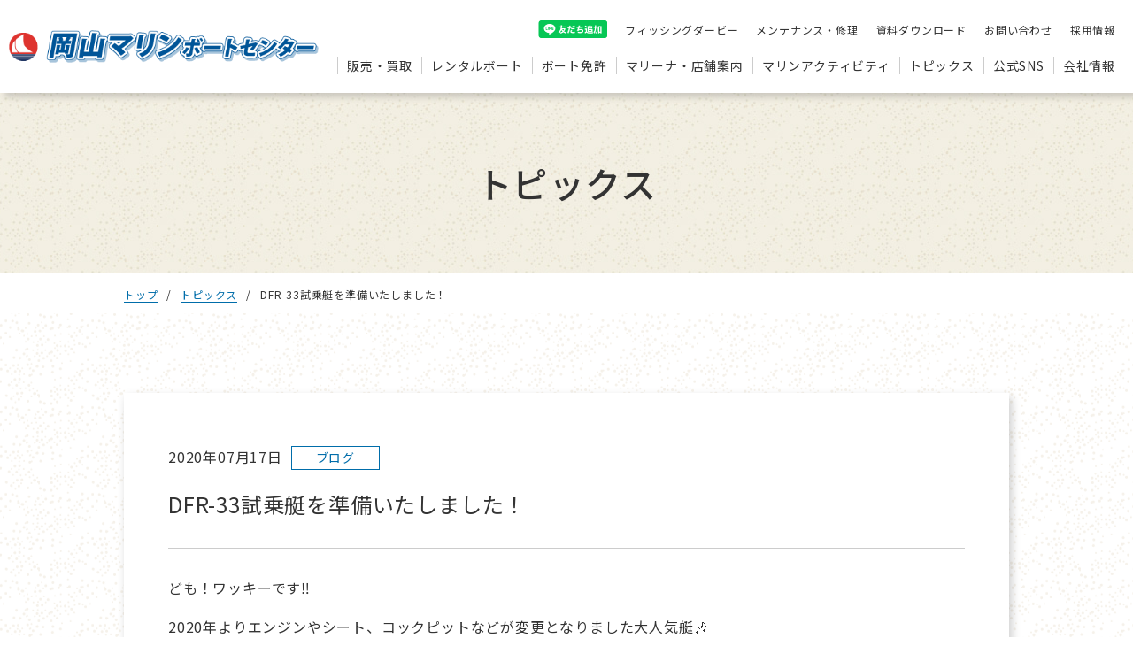

--- FILE ---
content_type: text/html; charset=UTF-8
request_url: https://www.okayama-marine.com/2020/07/17/2945/
body_size: 79820
content:
<!DOCTYPE html>
<html lang="ja">

<head>
  <!-- Google Tag Manager -->
<script>(function(w,d,s,l,i){w[l]=w[l]||[];w[l].push({'gtm.start':
new Date().getTime(),event:'gtm.js'});var f=d.getElementsByTagName(s)[0],
j=d.createElement(s),dl=l!='dataLayer'?'&l='+l:'';j.async=true;j.src=
'https://www.googletagmanager.com/gtm.js?id='+i+dl;f.parentNode.insertBefore(j,f);
})(window,document,'script','dataLayer','GTM-5RMSLVN');</script>
<!-- End Google Tag Manager -->
  <meta charset="UTF-8" />
  <meta name="viewport" content="width=device-width, initial-scale=1">
  <script src="https://cdn.jsdelivr.net/npm/viewport-extra@1.0.3/dist/viewport-extra.min.js"></script>
  <script>
    new ViewportExtra(375)
  </script>
  <!-- link -->
  <link rel="shortcut icon" href="https://www.okayama-marine.com/cms/wp-content/themes/okayama-marine/images/favicon.ico">
  <link rel="apple-touch-icon" href="https://www.okayama-marine.com/cms/wp-content/themes/okayama-marine/images/apple-touch-icon.png">
  <link rel="icon" type="image/png" href="https://www.okayama-marine.com/cms/wp-content/themes/okayama-marine/images/android-chrome-192x192.png">
  <title>DFR-33試乗艇を準備いたしました！ | 岡山マリンボートセンター | ボート・ヨット等の販売、レンタルボート、ボート免許など、マリンライフをサポート</title>
  <meta name="author" content="岡山マリンボートセンター | ボート・ヨット等の販売、レンタルボート、ボート免許など、マリンライフをサポート" />
  <meta name="format-detection" content="telephone=no">
  <meta http-equiv="X-UA-Compatible" content="IE=edge" />

  <link rel="stylesheet" type="text/css" media="all" href="https://www.okayama-marine.com/cms/wp-content/themes/okayama-marine/style.css" />
  <link rel="stylesheet" type="text/css" media="all" href="https://www.okayama-marine.com/cms/wp-content/themes/okayama-marine/css/common.css?=20250728" />
  <link rel="preconnect" href="https://fonts.googleapis.com">
  <link rel="preconnect" href="https://fonts.gstatic.com" crossorigin>
  <link href="https://fonts.googleapis.com/css2?family=Noto+Sans+JP:wght@300;400;500;700&display=swap" rel="stylesheet">
  <link href="https://fonts.googleapis.com/css2?family=M+PLUS+1p:wght@400;500;700&family=Montserrat&display=swap" rel="stylesheet">
  <link href="https://fonts.googleapis.com/css2?family=Jost:wght@300;400;500&display=swap" rel="stylesheet">
  <link href="https://fonts.googleapis.com/css2?family=Kaushan+Script&display=swap" rel="stylesheet">
  <link rel="stylesheet" href="https://www.okayama-marine.com/cms/wp-content/themes/okayama-marine/slick/slick-theme.css?20200710" type="text/css">
  <link rel="stylesheet" href="https://www.okayama-marine.com/cms/wp-content/themes/okayama-marine/slick/slick.css?20200710" type="text/css">
  <link rel="stylesheet" href="https://www.okayama-marine.com/cms/wp-content/themes/okayama-marine/css/iziModal.css">
  <script src="https://code.jquery.com/jquery-3.7.0.min.js"></script>
  <script src="https://cdn.jsdelivr.net/gh/fancyapps/fancybox@3.5.7/dist/jquery.fancybox.min.js"></script>
  <!-- 全角記号を半角に変換 -->
  <link rel="stylesheet" href="https://cdn.jsdelivr.net/npm/yakuhanjp@3.3.1/dist/css/yakuhanjp.min.css">
  <script>
  (function(d) {
    var config = {
      kitId: 'qsj5ynt',
      scriptTimeout: 3000,
      async: true
    },
    h=d.documentElement,t=setTimeout(function(){h.className=h.className.replace(/\bwf-loading\b/g,"")+" wf-inactive";},config.scriptTimeout),tk=d.createElement("script"),f=false,s=d.getElementsByTagName("script")[0],a;h.className+=" wf-loading";tk.src='https://use.typekit.net/'+config.kitId+'.js';tk.async=true;tk.onload=tk.onreadystatechange=function(){a=this.readyState;if(f||a&&a!="complete"&&a!="loaded")return;f=true;clearTimeout(t);try{Typekit.load(config)}catch(e){}};s.parentNode.insertBefore(tk,s)
  })(document);
  </script>
  


  <meta name='robots' content='max-image-preview:large' />
	<style>img:is([sizes="auto" i], [sizes^="auto," i]) { contain-intrinsic-size: 3000px 1500px }</style>
	<script type="text/javascript">
/* <![CDATA[ */
window._wpemojiSettings = {"baseUrl":"https:\/\/s.w.org\/images\/core\/emoji\/16.0.1\/72x72\/","ext":".png","svgUrl":"https:\/\/s.w.org\/images\/core\/emoji\/16.0.1\/svg\/","svgExt":".svg","source":{"concatemoji":"https:\/\/www.okayama-marine.com\/cms\/wp-includes\/js\/wp-emoji-release.min.js?ver=6.8.3"}};
/*! This file is auto-generated */
!function(s,n){var o,i,e;function c(e){try{var t={supportTests:e,timestamp:(new Date).valueOf()};sessionStorage.setItem(o,JSON.stringify(t))}catch(e){}}function p(e,t,n){e.clearRect(0,0,e.canvas.width,e.canvas.height),e.fillText(t,0,0);var t=new Uint32Array(e.getImageData(0,0,e.canvas.width,e.canvas.height).data),a=(e.clearRect(0,0,e.canvas.width,e.canvas.height),e.fillText(n,0,0),new Uint32Array(e.getImageData(0,0,e.canvas.width,e.canvas.height).data));return t.every(function(e,t){return e===a[t]})}function u(e,t){e.clearRect(0,0,e.canvas.width,e.canvas.height),e.fillText(t,0,0);for(var n=e.getImageData(16,16,1,1),a=0;a<n.data.length;a++)if(0!==n.data[a])return!1;return!0}function f(e,t,n,a){switch(t){case"flag":return n(e,"\ud83c\udff3\ufe0f\u200d\u26a7\ufe0f","\ud83c\udff3\ufe0f\u200b\u26a7\ufe0f")?!1:!n(e,"\ud83c\udde8\ud83c\uddf6","\ud83c\udde8\u200b\ud83c\uddf6")&&!n(e,"\ud83c\udff4\udb40\udc67\udb40\udc62\udb40\udc65\udb40\udc6e\udb40\udc67\udb40\udc7f","\ud83c\udff4\u200b\udb40\udc67\u200b\udb40\udc62\u200b\udb40\udc65\u200b\udb40\udc6e\u200b\udb40\udc67\u200b\udb40\udc7f");case"emoji":return!a(e,"\ud83e\udedf")}return!1}function g(e,t,n,a){var r="undefined"!=typeof WorkerGlobalScope&&self instanceof WorkerGlobalScope?new OffscreenCanvas(300,150):s.createElement("canvas"),o=r.getContext("2d",{willReadFrequently:!0}),i=(o.textBaseline="top",o.font="600 32px Arial",{});return e.forEach(function(e){i[e]=t(o,e,n,a)}),i}function t(e){var t=s.createElement("script");t.src=e,t.defer=!0,s.head.appendChild(t)}"undefined"!=typeof Promise&&(o="wpEmojiSettingsSupports",i=["flag","emoji"],n.supports={everything:!0,everythingExceptFlag:!0},e=new Promise(function(e){s.addEventListener("DOMContentLoaded",e,{once:!0})}),new Promise(function(t){var n=function(){try{var e=JSON.parse(sessionStorage.getItem(o));if("object"==typeof e&&"number"==typeof e.timestamp&&(new Date).valueOf()<e.timestamp+604800&&"object"==typeof e.supportTests)return e.supportTests}catch(e){}return null}();if(!n){if("undefined"!=typeof Worker&&"undefined"!=typeof OffscreenCanvas&&"undefined"!=typeof URL&&URL.createObjectURL&&"undefined"!=typeof Blob)try{var e="postMessage("+g.toString()+"("+[JSON.stringify(i),f.toString(),p.toString(),u.toString()].join(",")+"));",a=new Blob([e],{type:"text/javascript"}),r=new Worker(URL.createObjectURL(a),{name:"wpTestEmojiSupports"});return void(r.onmessage=function(e){c(n=e.data),r.terminate(),t(n)})}catch(e){}c(n=g(i,f,p,u))}t(n)}).then(function(e){for(var t in e)n.supports[t]=e[t],n.supports.everything=n.supports.everything&&n.supports[t],"flag"!==t&&(n.supports.everythingExceptFlag=n.supports.everythingExceptFlag&&n.supports[t]);n.supports.everythingExceptFlag=n.supports.everythingExceptFlag&&!n.supports.flag,n.DOMReady=!1,n.readyCallback=function(){n.DOMReady=!0}}).then(function(){return e}).then(function(){var e;n.supports.everything||(n.readyCallback(),(e=n.source||{}).concatemoji?t(e.concatemoji):e.wpemoji&&e.twemoji&&(t(e.twemoji),t(e.wpemoji)))}))}((window,document),window._wpemojiSettings);
/* ]]> */
</script>
<link rel='stylesheet' id='eo-leaflet.js-css' href='https://www.okayama-marine.com/cms/wp-content/plugins/event-organiser/lib/leaflet/leaflet.min.css?ver=1.4.0' type='text/css' media='all' />
<style id='eo-leaflet.js-inline-css' type='text/css'>
.leaflet-popup-close-button{box-shadow:none!important;}
</style>
<style id='wp-emoji-styles-inline-css' type='text/css'>

	img.wp-smiley, img.emoji {
		display: inline !important;
		border: none !important;
		box-shadow: none !important;
		height: 1em !important;
		width: 1em !important;
		margin: 0 0.07em !important;
		vertical-align: -0.1em !important;
		background: none !important;
		padding: 0 !important;
	}
</style>
<link rel='stylesheet' id='wp-block-library-css' href='https://www.okayama-marine.com/cms/wp-includes/css/dist/block-library/style.min.css?ver=6.8.3' type='text/css' media='all' />
<style id='classic-theme-styles-inline-css' type='text/css'>
/*! This file is auto-generated */
.wp-block-button__link{color:#fff;background-color:#32373c;border-radius:9999px;box-shadow:none;text-decoration:none;padding:calc(.667em + 2px) calc(1.333em + 2px);font-size:1.125em}.wp-block-file__button{background:#32373c;color:#fff;text-decoration:none}
</style>
<style id='global-styles-inline-css' type='text/css'>
:root{--wp--preset--aspect-ratio--square: 1;--wp--preset--aspect-ratio--4-3: 4/3;--wp--preset--aspect-ratio--3-4: 3/4;--wp--preset--aspect-ratio--3-2: 3/2;--wp--preset--aspect-ratio--2-3: 2/3;--wp--preset--aspect-ratio--16-9: 16/9;--wp--preset--aspect-ratio--9-16: 9/16;--wp--preset--color--black: #000000;--wp--preset--color--cyan-bluish-gray: #abb8c3;--wp--preset--color--white: #ffffff;--wp--preset--color--pale-pink: #f78da7;--wp--preset--color--vivid-red: #cf2e2e;--wp--preset--color--luminous-vivid-orange: #ff6900;--wp--preset--color--luminous-vivid-amber: #fcb900;--wp--preset--color--light-green-cyan: #7bdcb5;--wp--preset--color--vivid-green-cyan: #00d084;--wp--preset--color--pale-cyan-blue: #8ed1fc;--wp--preset--color--vivid-cyan-blue: #0693e3;--wp--preset--color--vivid-purple: #9b51e0;--wp--preset--gradient--vivid-cyan-blue-to-vivid-purple: linear-gradient(135deg,rgba(6,147,227,1) 0%,rgb(155,81,224) 100%);--wp--preset--gradient--light-green-cyan-to-vivid-green-cyan: linear-gradient(135deg,rgb(122,220,180) 0%,rgb(0,208,130) 100%);--wp--preset--gradient--luminous-vivid-amber-to-luminous-vivid-orange: linear-gradient(135deg,rgba(252,185,0,1) 0%,rgba(255,105,0,1) 100%);--wp--preset--gradient--luminous-vivid-orange-to-vivid-red: linear-gradient(135deg,rgba(255,105,0,1) 0%,rgb(207,46,46) 100%);--wp--preset--gradient--very-light-gray-to-cyan-bluish-gray: linear-gradient(135deg,rgb(238,238,238) 0%,rgb(169,184,195) 100%);--wp--preset--gradient--cool-to-warm-spectrum: linear-gradient(135deg,rgb(74,234,220) 0%,rgb(151,120,209) 20%,rgb(207,42,186) 40%,rgb(238,44,130) 60%,rgb(251,105,98) 80%,rgb(254,248,76) 100%);--wp--preset--gradient--blush-light-purple: linear-gradient(135deg,rgb(255,206,236) 0%,rgb(152,150,240) 100%);--wp--preset--gradient--blush-bordeaux: linear-gradient(135deg,rgb(254,205,165) 0%,rgb(254,45,45) 50%,rgb(107,0,62) 100%);--wp--preset--gradient--luminous-dusk: linear-gradient(135deg,rgb(255,203,112) 0%,rgb(199,81,192) 50%,rgb(65,88,208) 100%);--wp--preset--gradient--pale-ocean: linear-gradient(135deg,rgb(255,245,203) 0%,rgb(182,227,212) 50%,rgb(51,167,181) 100%);--wp--preset--gradient--electric-grass: linear-gradient(135deg,rgb(202,248,128) 0%,rgb(113,206,126) 100%);--wp--preset--gradient--midnight: linear-gradient(135deg,rgb(2,3,129) 0%,rgb(40,116,252) 100%);--wp--preset--font-size--small: 13px;--wp--preset--font-size--medium: 20px;--wp--preset--font-size--large: 36px;--wp--preset--font-size--x-large: 42px;--wp--preset--spacing--20: 0.44rem;--wp--preset--spacing--30: 0.67rem;--wp--preset--spacing--40: 1rem;--wp--preset--spacing--50: 1.5rem;--wp--preset--spacing--60: 2.25rem;--wp--preset--spacing--70: 3.38rem;--wp--preset--spacing--80: 5.06rem;--wp--preset--shadow--natural: 6px 6px 9px rgba(0, 0, 0, 0.2);--wp--preset--shadow--deep: 12px 12px 50px rgba(0, 0, 0, 0.4);--wp--preset--shadow--sharp: 6px 6px 0px rgba(0, 0, 0, 0.2);--wp--preset--shadow--outlined: 6px 6px 0px -3px rgba(255, 255, 255, 1), 6px 6px rgba(0, 0, 0, 1);--wp--preset--shadow--crisp: 6px 6px 0px rgba(0, 0, 0, 1);}:where(.is-layout-flex){gap: 0.5em;}:where(.is-layout-grid){gap: 0.5em;}body .is-layout-flex{display: flex;}.is-layout-flex{flex-wrap: wrap;align-items: center;}.is-layout-flex > :is(*, div){margin: 0;}body .is-layout-grid{display: grid;}.is-layout-grid > :is(*, div){margin: 0;}:where(.wp-block-columns.is-layout-flex){gap: 2em;}:where(.wp-block-columns.is-layout-grid){gap: 2em;}:where(.wp-block-post-template.is-layout-flex){gap: 1.25em;}:where(.wp-block-post-template.is-layout-grid){gap: 1.25em;}.has-black-color{color: var(--wp--preset--color--black) !important;}.has-cyan-bluish-gray-color{color: var(--wp--preset--color--cyan-bluish-gray) !important;}.has-white-color{color: var(--wp--preset--color--white) !important;}.has-pale-pink-color{color: var(--wp--preset--color--pale-pink) !important;}.has-vivid-red-color{color: var(--wp--preset--color--vivid-red) !important;}.has-luminous-vivid-orange-color{color: var(--wp--preset--color--luminous-vivid-orange) !important;}.has-luminous-vivid-amber-color{color: var(--wp--preset--color--luminous-vivid-amber) !important;}.has-light-green-cyan-color{color: var(--wp--preset--color--light-green-cyan) !important;}.has-vivid-green-cyan-color{color: var(--wp--preset--color--vivid-green-cyan) !important;}.has-pale-cyan-blue-color{color: var(--wp--preset--color--pale-cyan-blue) !important;}.has-vivid-cyan-blue-color{color: var(--wp--preset--color--vivid-cyan-blue) !important;}.has-vivid-purple-color{color: var(--wp--preset--color--vivid-purple) !important;}.has-black-background-color{background-color: var(--wp--preset--color--black) !important;}.has-cyan-bluish-gray-background-color{background-color: var(--wp--preset--color--cyan-bluish-gray) !important;}.has-white-background-color{background-color: var(--wp--preset--color--white) !important;}.has-pale-pink-background-color{background-color: var(--wp--preset--color--pale-pink) !important;}.has-vivid-red-background-color{background-color: var(--wp--preset--color--vivid-red) !important;}.has-luminous-vivid-orange-background-color{background-color: var(--wp--preset--color--luminous-vivid-orange) !important;}.has-luminous-vivid-amber-background-color{background-color: var(--wp--preset--color--luminous-vivid-amber) !important;}.has-light-green-cyan-background-color{background-color: var(--wp--preset--color--light-green-cyan) !important;}.has-vivid-green-cyan-background-color{background-color: var(--wp--preset--color--vivid-green-cyan) !important;}.has-pale-cyan-blue-background-color{background-color: var(--wp--preset--color--pale-cyan-blue) !important;}.has-vivid-cyan-blue-background-color{background-color: var(--wp--preset--color--vivid-cyan-blue) !important;}.has-vivid-purple-background-color{background-color: var(--wp--preset--color--vivid-purple) !important;}.has-black-border-color{border-color: var(--wp--preset--color--black) !important;}.has-cyan-bluish-gray-border-color{border-color: var(--wp--preset--color--cyan-bluish-gray) !important;}.has-white-border-color{border-color: var(--wp--preset--color--white) !important;}.has-pale-pink-border-color{border-color: var(--wp--preset--color--pale-pink) !important;}.has-vivid-red-border-color{border-color: var(--wp--preset--color--vivid-red) !important;}.has-luminous-vivid-orange-border-color{border-color: var(--wp--preset--color--luminous-vivid-orange) !important;}.has-luminous-vivid-amber-border-color{border-color: var(--wp--preset--color--luminous-vivid-amber) !important;}.has-light-green-cyan-border-color{border-color: var(--wp--preset--color--light-green-cyan) !important;}.has-vivid-green-cyan-border-color{border-color: var(--wp--preset--color--vivid-green-cyan) !important;}.has-pale-cyan-blue-border-color{border-color: var(--wp--preset--color--pale-cyan-blue) !important;}.has-vivid-cyan-blue-border-color{border-color: var(--wp--preset--color--vivid-cyan-blue) !important;}.has-vivid-purple-border-color{border-color: var(--wp--preset--color--vivid-purple) !important;}.has-vivid-cyan-blue-to-vivid-purple-gradient-background{background: var(--wp--preset--gradient--vivid-cyan-blue-to-vivid-purple) !important;}.has-light-green-cyan-to-vivid-green-cyan-gradient-background{background: var(--wp--preset--gradient--light-green-cyan-to-vivid-green-cyan) !important;}.has-luminous-vivid-amber-to-luminous-vivid-orange-gradient-background{background: var(--wp--preset--gradient--luminous-vivid-amber-to-luminous-vivid-orange) !important;}.has-luminous-vivid-orange-to-vivid-red-gradient-background{background: var(--wp--preset--gradient--luminous-vivid-orange-to-vivid-red) !important;}.has-very-light-gray-to-cyan-bluish-gray-gradient-background{background: var(--wp--preset--gradient--very-light-gray-to-cyan-bluish-gray) !important;}.has-cool-to-warm-spectrum-gradient-background{background: var(--wp--preset--gradient--cool-to-warm-spectrum) !important;}.has-blush-light-purple-gradient-background{background: var(--wp--preset--gradient--blush-light-purple) !important;}.has-blush-bordeaux-gradient-background{background: var(--wp--preset--gradient--blush-bordeaux) !important;}.has-luminous-dusk-gradient-background{background: var(--wp--preset--gradient--luminous-dusk) !important;}.has-pale-ocean-gradient-background{background: var(--wp--preset--gradient--pale-ocean) !important;}.has-electric-grass-gradient-background{background: var(--wp--preset--gradient--electric-grass) !important;}.has-midnight-gradient-background{background: var(--wp--preset--gradient--midnight) !important;}.has-small-font-size{font-size: var(--wp--preset--font-size--small) !important;}.has-medium-font-size{font-size: var(--wp--preset--font-size--medium) !important;}.has-large-font-size{font-size: var(--wp--preset--font-size--large) !important;}.has-x-large-font-size{font-size: var(--wp--preset--font-size--x-large) !important;}
:where(.wp-block-post-template.is-layout-flex){gap: 1.25em;}:where(.wp-block-post-template.is-layout-grid){gap: 1.25em;}
:where(.wp-block-columns.is-layout-flex){gap: 2em;}:where(.wp-block-columns.is-layout-grid){gap: 2em;}
:root :where(.wp-block-pullquote){font-size: 1.5em;line-height: 1.6;}
</style>
<link rel='stylesheet' id='responsive-lightbox-fancybox-css' href='https://www.okayama-marine.com/cms/wp-content/plugins/responsive-lightbox/assets/fancybox/jquery.fancybox.min.css?ver=2.4.7' type='text/css' media='all' />
<link rel='stylesheet' id='panellium-css-css' href='https://www.okayama-marine.com/cms/wp-content/plugins/wpvr/public/lib/pannellum/src/css/pannellum.css?ver=1' type='text/css' media='all' />
<link rel='stylesheet' id='videojs-css-css' href='https://www.okayama-marine.com/cms/wp-content/plugins/wpvr/public/lib/pannellum/src/css/video-js.css?ver=1' type='text/css' media='all' />
<link rel='stylesheet' id='videojs-vr-css-css' href='https://www.okayama-marine.com/cms/wp-content/plugins/wpvr/public/lib/videojs-vr/videojs-vr.css?ver=1' type='text/css' media='all' />
<link rel='stylesheet' id='owl-css-css' href='https://www.okayama-marine.com/cms/wp-content/plugins/wpvr/public/css/owl.carousel.css?ver=8.4.9' type='text/css' media='all' />
<link rel='stylesheet' id='wpvr-css' href='https://www.okayama-marine.com/cms/wp-content/plugins/wpvr/public/css/wpvr-public.css?ver=8.4.9' type='text/css' media='all' />
<script type="text/javascript" src="https://www.okayama-marine.com/cms/wp-includes/js/jquery/jquery.min.js?ver=3.7.1" id="jquery-core-js"></script>
<script type="text/javascript" src="https://www.okayama-marine.com/cms/wp-includes/js/jquery/jquery-migrate.min.js?ver=3.4.1" id="jquery-migrate-js"></script>
<script type="text/javascript" src="https://www.okayama-marine.com/cms/wp-content/plugins/responsive-lightbox/assets/infinitescroll/infinite-scroll.pkgd.min.js?ver=6.8.3" id="responsive-lightbox-infinite-scroll-js"></script>
<script type="text/javascript" src="https://www.okayama-marine.com/cms/wp-content/plugins/wpvr/public/lib/pannellum/src/js/pannellum.js?ver=1" id="panellium-js-js"></script>
<script type="text/javascript" src="https://www.okayama-marine.com/cms/wp-content/plugins/wpvr/public/lib/pannellum/src/js/libpannellum.js?ver=1" id="panelliumlib-js-js"></script>
<script type="text/javascript" src="https://www.okayama-marine.com/cms/wp-content/plugins/wpvr/public/js/video.js?ver=1" id="videojs-js-js"></script>
<script type="text/javascript" src="https://www.okayama-marine.com/cms/wp-content/plugins/wpvr/public/lib/videojs-vr/videojs-vr.js?ver=1" id="videojsvr-js-js"></script>
<script type="text/javascript" src="https://www.okayama-marine.com/cms/wp-content/plugins/wpvr/public/lib/pannellum/src/js/videojs-pannellum-plugin.js?ver=1" id="panelliumvid-js-js"></script>
<script type="text/javascript" src="https://www.okayama-marine.com/cms/wp-content/plugins/wpvr/public/js/owl.carousel.js?ver=6.8.3" id="owl-js-js"></script>
<script type="text/javascript" src="https://www.okayama-marine.com/cms/wp-content/plugins/wpvr/public/js/jquery.cookie.js?ver=1" id="jquery_cookie-js"></script>
<link rel="https://api.w.org/" href="https://www.okayama-marine.com/wp-json/" /><link rel="alternate" title="JSON" type="application/json" href="https://www.okayama-marine.com/wp-json/wp/v2/posts/2945" /><link rel="EditURI" type="application/rsd+xml" title="RSD" href="https://www.okayama-marine.com/cms/xmlrpc.php?rsd" />
<meta name="generator" content="WordPress 6.8.3" />
<link rel="canonical" href="https://www.okayama-marine.com/2020/07/17/2945/" />
<link rel='shortlink' href='https://www.okayama-marine.com/?p=2945' />
<link rel="alternate" title="oEmbed (JSON)" type="application/json+oembed" href="https://www.okayama-marine.com/wp-json/oembed/1.0/embed?url=https%3A%2F%2Fwww.okayama-marine.com%2F2020%2F07%2F17%2F2945%2F" />
<link rel="alternate" title="oEmbed (XML)" type="text/xml+oembed" href="https://www.okayama-marine.com/wp-json/oembed/1.0/embed?url=https%3A%2F%2Fwww.okayama-marine.com%2F2020%2F07%2F17%2F2945%2F&#038;format=xml" />
<!-- meta 書き出し -->
<meta name="description" content="岡山マリンボートセンターは、ボート販売（新艇・中古艇）、ボート買取、修理、マリーナ運営、ボート等のレンタル、小型船舶免許教室（受験・養成）等を行っております。 自社保有艇国内最大規模を実現し、ヤマハボート売上及台数日本一を達成しております。" />
<meta property="og:title" content="DFR-33試乗艇を準備いたしました！｜岡山マリンボートセンター | ボート・ヨット等の販売、レンタルボート、ボート免許など、マリンライフをサポート" />
<meta property="og:description" content="岡山マリンボートセンターは、ボート販売（新艇・中古艇）、ボート買取、修理、マリーナ運営、ボート等のレンタル、小型船舶免許教室（受験・養成）等を行っております。 自社保有艇国内最大規模を実現し、ヤマハボート売上及台数日本一を達成しております。" />
<meta property="og:type" content="article" />
<meta property="og:url" content="https://www.okayama-marine.com/2020/07/17/2945/" />
<meta property="og:image" content="https://www.okayama-marine.com/cms/wp-content/uploads/2020/07/DFR33_1912_run_508.jpg" />
<meta property="og:site_name" content="岡山マリンボートセンター | ボート・ヨット等の販売、レンタルボート、ボート免許など、マリンライフをサポート" />
<meta property="og:locale" content="ja_JP" />
</head>
<body>
  <!-- Google Tag Manager (noscript) -->
<noscript><iframe src="https://www.googletagmanager.com/ns.html?id=GTM-5RMSLVN"
height="0" width="0" style="display:none;visibility:hidden"></iframe></noscript>
<!-- End Google Tag Manager (noscript) -->  
  <header>
  <div id="headerInner" class="headerInner flex justBetween alignEnd">
  <a href="https://www.okayama-marine.com" class="headerLogo fs0">
        <img src="https://www.okayama-marine.com/cms/wp-content/themes/okayama-marine/images/common/logo.png" class="retina w-100" alt="岡山マリンボートセンター">
      </a>
    <nav id="gNav">
    <ul class="headerNav flex justEnd alignCenter spc__hide">
          <li class="headerNavList_s"><a href="https://www.okayama-marine.com/line"class="headerNavList__link"><img src="https://www.okayama-marine.com/cms/wp-content/themes/okayama-marine/images/top/line_friend.png" class="retina w-100" alt="LINE友達追加"></a></li>
          <li class="headerNavList_s"><a href="https://www.okayama-marine.com/fishing_derby" class="headerNavList__link">フィッシングダービー</a></li>
          <li class="headerNavList_s"><a href="https://www.okayama-marine.com/maintenance" class="headerNavList__link">メンテナンス・修理</a></li>
          <li class="headerNavList_s"><a href="https://www.okayama-marine.com/download" class="headerNavList__link">資料ダウンロード</a></li>
          <li class="headerNavList_s"><a href="https://www.okayama-marine.com/contact" class="headerNavList__link">お問い合わせ</a></li>
          <li class="headerNavList_s"><a href="https://www.okayama-marine.com/recruit" class="headerNavList__link">採用情報</a></li>
        </ul>
        
        <ul class="header__menu flex justBetween alignEnd">
          <!-- スマホメニューstart -->
          <div class="spc__show">
            <a href="tel:086-276-2121" class="telContact contactBtn">
              <p class="saleTime">スマートフォン・その他</p>
              <p class="telNumber"><span class="phoneIcon jost">086-276-2121</span></p>
              <p class="smallText">タップすると電話がかけられます</p>
            </a>
          </div>
          <!-- スマホメニューend -->
          <li class="mega__menu spc__hide">
            <a href="#" class="navText"><span>販売・買取</span></a>
            <ul class="mega__menu-second">
                <div class="wrapper">
                <h2 class="menuTitle">販売・買取</h2>
                  <div class="flex justBetween alignStart">
                    <img src="https://www.okayama-marine.com/cms/wp-content/themes/okayama-marine/images/common/menuImage01.jpg" class="retina menuImage" alt="販売・買取">
                    <div class="secondFlex flex">
                      <li><a href="https://www.okayama-marine.com/sale"><span class="inside">ボート販売</span></a></li>
                      <li><a href="https://www.okayama-marine.com/boat_list"><span class="inside">新艇・中古艇情報</span></a></li>
                      <li><a href="https://www.okayama-marine.com/sale/#flow"><span class="inside">ボート購入までの流れ</span></a></li>
                      <li><a href="https://www.okayama-marine.com/sale/#hojin"><span class="inside">法人様向け購入ガイド</span></a></li>
                      <li><a href="https://www.okayama-marine.com/virtual_showroom"><span class="inside">オリジナル艤装×<br>バーチャルボートミュージアム</span></a></li>
                      <li><a href="https://www.okayama-marine.com/purchase"><span class="inside">ボート買取</span></a></li>
                      <li><a href="https://okayama-marine.raku-uru.jp/" target="_blank" rel="noopener"><span class="outside">岡山マリンネットストア</span></a></li>
                      <li><a href="https://store.shopping.yahoo.co.jp/okayama-marine/" target="_blank" rel="noopener"><span class="outside">Yahoo!ショッピング</span></a></li>
                      <li><a href="https://www.rakuten.co.jp/okayama-marine/" target="_blank" rel="noopener"><span class="outside">岡山マリン楽天市場店</span></a></li>
                    </div>
                  </div>
              </div>
              </ul>
            </li>
  
            <!-- スマホメニューstart -->
            <li class="menu spc__show">
              <p class="acdTitle headerNavList__link top">販売・買取</p>
              <div class="acdInner">
                <ul class="linkList">
                  <li><a href="https://www.okayama-marine.com/sale"><span>ボート販売</span></a></li>
                  <li><a href="https://www.okayama-marine.com/boat_list"><span>新艇・中古艇情報</span></a></li>
                  <li><a href="https://www.okayama-marine.com/sale/#flow"><span>ボート購入までの流れ</span></a></li>
                  <li><a href="https://www.okayama-marine.com/sale/#hojin"><span>法人様向け購入ガイド</span></a></li>
                  <li><a href="https://www.okayama-marine.com/virtual_showroom"><span>オリジナル艤装×バーチャルボート<br class="smp__show">ミュージアム</span></a></li>
                  <li><a href="https://www.okayama-marine.com/purchase"><span>ボート買取</span></a></li>
                  <li><a href="https://okayama-marine.raku-uru.jp/" target="_blank" rel="noopener"><span class="outside">岡山マリンネットストア</span></a></li>
                  <li><a href="https://store.shopping.yahoo.co.jp/okayama-marine/" target="_blank" rel="noopener"><span class="outside">Yahoo!ショッピング</span></a></li>
                  <li><a href="https://www.rakuten.co.jp/okayama-marine/" target="_blank" rel="noopener"><span class="outside">岡山マリン楽天市場店</span></a></li>
                </ul>
              </div>
            </li>
          <!-- スマホメニューend -->
  
          <li class="mega__menu spc__hide">
            <a href="https://www.okayama-marine.com/rental" class="navText"><span>レンタルボート</span></a>
            <ul class="mega__menu-second">
                <div class="wrapper">
                <h2 class="menuTitle">レンタルボート</h2>
                  <div class="flex justBetween alignStart">
                    <img src="https://www.okayama-marine.com/cms/wp-content/themes/okayama-marine/images/common/menuImage02.jpg" class="retina menuImage" alt="レンタルボート">
                    <div class="secondFlex flex">
                      <li><a href="https://www.okayama-marine.com/rental/#rental_boat"><span class="inside">レンタルボート一覧</span></a></li>
                      <li><a href="https://www.okayama-marine.com/rental/#flow"><span class="inside">ご利用までの流れ</span></a></li>
                      <li><a href="https://www.okayama-marine.com/rental/#join"><span class="inside">入会のご案内</span></a></li>
                      <li><a href="https://sea-style-m.yamaha-motor.co.jp/Member/Login/"  target="_blank" rel="noopener"><span class="outside">Sea-Style会員ページ</span></a></li>
                    </div>
                  </div>
              </div>
            </ul>
          </li>

          <!-- スマホメニューstart -->
          <li class="menu spc__show">
            <p class="acdTitle headerNavList__link">レンタルボート</p>
            <div class="acdInner">
              <ul class="linkList">
                <li><a href="https://www.okayama-marine.com/rental"><span>レンタルボート</span></a></li>
                <li><a href="https://www.okayama-marine.com/rental/#rental_boat"><span>レンタルボート一覧</span></a></li>
                <li><a href="https://www.okayama-marine.com/rental/#flow"><span>ご利用までの流れ</span></a></li>
                <li><a href="https://www.okayama-marine.com/rental/#join"><span>入会のご案内</span></a></li>
                <li><a href="https://sea-style-m.yamaha-motor.co.jp/Member/Login/" target="_blank" rel="noopener"><span class="outside">Sea-Style会員ページ</span></a></li>
              </ul>
            </div>
          </li>
          <!-- スマホメニューend -->

          <li class="mega__menu spc__hide">
            <a href="https://www.okayama-marine.com/boat_license" class="navText"><span>ボート免許</span></a>
            <ul class="mega__menu-second">
                <div class="wrapper">
                <h2 class="menuTitle">ボート免許</h2>
                  <div class="flex justBetween alignStart">
                    <img src="https://www.okayama-marine.com/cms/wp-content/themes/okayama-marine/images/common/menuImage03.jpg" class="retina menuImage" alt="ボート免許">
                    <div class="secondFlex flex">
                      <li><a href="https://www.okayama-marine.com/boat_license/#annai"><span class="inside">免許のご案内</span></a></li>
                      <li><a href="https://www.okayama-marine.com/course/#first"><span class="inside">1 級小型船舶免許</span></a></li>
                      <li><a href="https://www.okayama-marine.com/course/#second"><span class="inside">2 級小型船舶免許</span></a></li>
                      <li><a href="https://www.okayama-marine.com/course/#tokusyu"><span class="inside">特殊小型船舶免許</span></a></li>
                      <li><a href="https://www.okayama-marine.com/course/#sinkyu"><span class="inside">進級コース</span></a></li>
                      <li><a href="https://www.okayama-marine.com/renew"><span class="inside">免許更新・失効</span></a></li>
                    </div>
                  </div>
              </div>
            </ul>
          </li>

          <!-- スマホメニューstart -->
          <li class="menu spc__show">
              <p class="acdTitle headerNavList__link">ボート免許</p>
              <div class="acdInner">
                <ul class="linkList">
                  <li><a href="https://www.okayama-marine.com/boat_license"><span>ボート免許</span></a></li>
                  <li><a href="https://www.okayama-marine.com/boat_license/#annai"><span>免許のご案内</span></a></li>
                  <li><a href="https://www.okayama-marine.com/course/#first"><span>1 級小型船舶免許</span></a></li>
                  <li><a href="https://www.okayama-marine.com/course/#second"><span>2 級小型船舶免許</span></a></li>
                  <li><a href="https://www.okayama-marine.com/course/#tokusyu"><span>特殊小型船舶免許</span></a></li>
                  <li><a href="https://www.okayama-marine.com/course/#sinkyu"><span>進級コース</span></a></li>
                  <li><a href="https://www.okayama-marine.com/renew"><span>免許更新・失効</span></a></li>
                </ul>
              </div>
            </li>
          <!-- スマホメニューend -->



          <li class="mega__menu spc__hide">
            <a href="https://www.okayama-marine.com/marina" class="navText"><span>マリーナ・店舗案内</span></a>
            <ul class="mega__menu-second">
                <div class="wrapper">
                <h2 class="menuTitle">マリーナ・店舗案内</h2>
                  <div class="flex justBetween alignStart">
                    <img src="https://www.okayama-marine.com/cms/wp-content/themes/okayama-marine/images/common/menuImage04.jpg" class="retina menuImage" alt="マリーナ・店舗案内">
                    <div class="secondFlex flex">
                      <li><a href="https://www.okayama-marine.com/marina/#honsya"><span class="inside">岡山マリン本社</span></a></li>
                      <li><a href="https://www.okayama-marine.com/marina/#miyaura"><span class="inside">宮浦マリーナ</span></a></li>
                      <li><a href="https://www.okayama-marine.com/marina/#okayama"><span class="inside">マリーナ岡山</span></a></li>
                      <li><a href="https://www.okayama-marine.com/marina/#wakayama"><span class="inside">和歌山マリーナ</span></a></li>
                      <li><a href="https://www.okayama-marine.com/marina/#virtual"><span class="inside">オリジナル艤装×<br>バーチャルボートミュージアム</span></a></li>
                      <li><a href="https://www.okayama-marine.com/marina/#netstore"><span class="inside">岡山マリンネットストア</span></a></li>
                    </div>
                  </div>
              </div>
            </ul>
          </li>

          <!-- スマホメニューstart -->
          <li class="menu spc__show">
            <p class="acdTitle headerNavList__link">マリーナ・店舗案内</p>
            <div class="acdInner">
              <ul class="linkList">
                <li><a href="https://www.okayama-marine.com/marina"><span>マリーナ案内・店舗案内</span></a></li>
                <li><a href="https://www.okayama-marine.com/marina/#honsya"><span>岡山マリン本社</span></a></li>
                <li><a href="https://www.okayama-marine.com/marina/#miyaura"><span>宮浦マリーナ</span></a></li>
                <li><a href="https://www.okayama-marine.com/marina/#okayama"><span>マリーナ岡山</span></a></li>
                <li><a href="https://www.okayama-marine.com/marina/#wakayama"><span>和歌山マリーナ</span></a></li>
                <li><a href="https://www.okayama-marine.com/marina/#virtual"><span>オリジナル艤装×バーチャルボート<br class="smp__show">ミュージアム</span></a></li>
                <li><a href="https://www.okayama-marine.com/marina/#netstore"><span>岡山マリンネットストア</span></a></li>
              </ul>
            </div>
          </li>
        <!-- スマホメニューend -->

        <li class="mega__menu spc__hide">
          <a href="https://www.okayama-marine.com/marine_activities" class="navText"><span>マリンアクティビティ</span></a>
          <ul class="mega__menu-second">
              <div class="wrapper">
              <h2 class="menuTitle">マリンアクティビティ</h2>
                <div class="flex justBetween alignStart">
                  <img src="https://www.okayama-marine.com/cms/wp-content/themes/okayama-marine/images/common/menuImage05.jpg" class="retina menuImage" alt="マリンアクティビティ">
                  <div class="secondFlex flex">
                    <li><a href="https://www.okayama-marine.com/marine_activities#tokutyo"><span class="inside">海の楽しみ方</span></a></li>
                    <li><a href="https://www.okayama-marine.com/marine_activities/#cruising"><span class="inside">クルージングマップ</span></a></li>
                    <li><a href="https://www.okayama-marine.com/marine_activities/#fishing"><span class="inside">フィッシングマップ</span></a></li>
                    <li><a href="https://www.okayama-marine.com/marine_activities/#asobikata"><span class="inside">遊び方プラン</span></a></li>
                  </div>
                </div>
            </div>
          </ul>
        </li>

        <!-- スマホメニューstart -->
        <li class="menu spc__show">
          <p class="acdTitle headerNavList__link">マリンアクティビティ</p>
          <div class="acdInner">
            <ul class="linkList">
              <li><a href="https://www.okayama-marine.com/marine_activities"><span>マリンアクティビティ</span></a></li>
              <li><a href="https://www.okayama-marine.com/marine_activities/#tokutyo"><span>海の楽しみ方</span></a></li>
              <li><a href="https://www.okayama-marine.com/marine_activities/#cruising"><span>クルージングマップ</span></a></li>
              <li><a href="https://www.okayama-marine.com/marine_activities/#fishing"><span>フィッシングマップ</span></a></li>
              <li><a href="https://www.okayama-marine.com/marine_activities/#asobikata"><span>遊び方プラン</span></a></li>
            </ul>
          </div>
        </li>
      <!-- スマホメニューend -->

      <!-- スマホメニューstart -->
        <li class="menu spc__show">
          <a href="https://www.okayama-marine.com/download" class="acdnoneTitle headerNavList__link">資料ダウンロード</a>
        </li>
        <li class="menu spc__show">
          <a href="https://www.okayama-marine.com/fishing_derby" class="acdnoneTitle headerNavList__link">フィッシングダービー</a>
        </li>
        <li class="menu spc__show">
          <a href="https://www.okayama-marine.com/maintenance" class="acdnoneTitle headerNavList__link">メンテナンス・修理</a>
        </li>
      <!-- スマホメニューend -->


      <li class="mega__menu spc__hide">
          <a href="https://www.okayama-marine.com/topics" class="navText"><span>トピックス</span></a>
          <ul class="mega__menu-second">
              <div class="wrapper">
              <h2 class="menuTitle">トピックス</h2>
                <div class="flex justBetween alignStart">
                  <img src="https://www.okayama-marine.com/cms/wp-content/themes/okayama-marine/images/common/menuImage06.jpg" class="retina menuImage" alt="トピックス">
                  <div class="secondFlex flex">
                    <li><a href="https://www.okayama-marine.com/category/blog"><span class="inside">ブログ</span></a></li>
                    <li><a href="https://www.okayama-marine.com/category/news"><span class="inside">お知らせ</span></a></li>
                    <li><a href="https://www.okayama-marine.com/category/arrival"><span class="inside">入荷情報</span></a></li>
                    <li><a href="https://www.okayama-marine.com/category/event"><span class="inside">イベント情報</span></a></li>
                  </div>
                </div>
            </div>
          </ul>
        </li>

        <!-- スマホメニューstart -->
        <li class="menu spc__show">
          <p class="acdTitle headerNavList__link">トピックス</p>
          <div class="acdInner">
            <ul class="linkList">
              <li><a href="https://www.okayama-marine.com/topics"><span>トピックス一覧</span></a></li>
              <li><a href="https://www.okayama-marine.com/category/blog"><span>ブログ</span></a></li>
              <li><a href="https://www.okayama-marine.com/category/news"><span>お知らせ</span></a></li>
              <li><a href="https://www.okayama-marine.com/category/arrival"><span>入荷情報</span></a></li>
              <li><a href="https://www.okayama-marine.com/category/event"><span>イベント情報</span></a></li>
            </ul>
          </div>
        </li>
      <!-- スマホメニューend -->

      <li class="mega__menu spc__hide">
          <a href="https://www.okayama-marine.com/#topSns" class="navText"><span>公式SNS</span></a>
          <ul class="mega__menu-second">
              <div class="wrapper">
              <h2 class="menuTitle">公式SNS</h2>
                <div class="flex justBetween alignStart">
                  <img src="https://www.okayama-marine.com/cms/wp-content/themes/okayama-marine/images/common/menuImage07.jpg" class="retina menuImage" alt="公式SNS">
                  <div class="secondFlex flex">
                    <li><a href="https://www.facebook.com/people/%E6%A0%AA%E5%B2%A1%E5%B1%B1%E3%83%9E%E3%83%AA%E3%83%B3%E3%83%9C%E3%83%BC%E3%83%88%E3%82%BB%E3%83%B3%E3%82%BF%E3%83%BC/100028253088962/" target="_blank" rel="noopener"><span class="outside">Facebook</span></a></li>
                    <li><a href="https://www.instagram.com/okayamamarine/" target="_blank" rel="noopener"><span class="outside">Instagram</span></a></li>
                    <li><a href="https://www.okayama-marine.com/line"><span class="inside">LINE友だち追加</span></a></li>
                    <li><a href="https://www.youtube.com/channel/UCHQNBzcWFnbA8jO8AQ8HNSg" target="_blank" rel="noopener"><span class="outside">YouTube</span></a></li>
                  </div>
                </div>
            </div>
          </ul>
        </li>

        <li class="mega__menu spc__hide">
          <a href="https://www.okayama-marine.com/company" class="navText"><span>会社情報</span></a>
          <ul class="mega__menu-second">
              <div class="wrapper">
              <h2 class="menuTitle">会社情報</h2>
                <div class="flex justBetween alignStart">
                  <img src="https://www.okayama-marine.com/cms/wp-content/themes/okayama-marine/images/common/menuImage08.jpg" class="retina menuImage" alt="会社情報">
                  <div class="secondFlex flex">
                    <li><a href="https://www.okayama-marine.com/company#aisatu"><span class="inside">代表あいさつ</span></a></li>
                    <li><a href="https://www.okayama-marine.com/company#gaiyo"><span class="inside">会社概要</span></a></li>
                    <li><a href="https://www.okayama-marine.com/company#syasi"><span class="inside">社史</span></a></li>
                  </div>
                </div>
            </div>
          </ul>
        </li>

              <!-- スマホメニューstart -->
              <li class="menu spc__show">
          <p class="acdTitle headerNavList__link">会社情報</p>
          <div class="acdInner">
            <ul class="linkList">
              <li><a href="https://www.okayama-marine.com/company"><span>会社情報</span></a></li>
              <li><a href="https://www.okayama-marine.com/company#aisatu"><span>代表あいさつ</span></a></li>
              <li><a href="https://www.okayama-marine.com/company#gaiyo"><span>会社概要</span></a></li>
              <li><a href="https://www.okayama-marine.com/company#syasi"><span>社史</span></a></li>
            </ul>
          </div>
        </li>
      <!-- スマホメニューend -->

      <!-- スマホメニューstart -->
        <li class="menu spc__show">
          <p class="acdTitle headerNavList__link">採用情報</p>
          <div class="acdInner">
            <ul class="linkList">
              <li><a href="https://www.okayama-marine.com/recruit"><span>採用情報</span></a></li>
              <li><a href="https://www.okayama-marine.com/recruit"><span>採用メッセージ</span></a></li>
              <li><a href="https://www.okayama-marine.com/recruit/#recruit01"><span>1日のスケジュール</span></a></li>
              <li><a href="https://www.okayama-marine.com/recruit/#recruit03"><span>職種紹介・雇用形態</span></a></li>
              <li><a href="https://www.okayama-marine.com/recruit/#recruit04"><span>よくある質問</span></a></li>
            </ul>
          </div>
        </li>
      <!-- スマホメニューend -->
      
      <div class="snslinkArea spc__show">
        <div class="flex justBetween">
          <a href="https://www.facebook.com/people/%E6%A0%AA%E5%B2%A1%E5%B1%B1%E3%83%9E%E3%83%AA%E3%83%B3%E3%83%9C%E3%83%BC%E3%83%88%E3%82%BB%E3%83%B3%E3%82%BF%E3%83%BC/100028253088962/" class="flex alignCenter" target="_blank" rel="noopener">
            <img src="https://www.okayama-marine.com/cms/wp-content/themes/okayama-marine/images/common/facebook.png" class="retina" alt="facebook">
          </a>
          <a href="https://www.instagram.com/okayamamarine/" class="flex alignCenter" target="_blank" rel="noopener">
            <img src="https://www.okayama-marine.com/cms/wp-content/themes/okayama-marine/images/common/instagram.png" class="retina" alt="Instagram">
          </a>
          <a href="https://www.okayama-marine.com/line" class="flex alignCenter" target="_blank" rel="noopener">
            <img src="https://www.okayama-marine.com/cms/wp-content/themes/okayama-marine/images/common/line.png" class="retina" alt="LINE">
          </a>
          <a href="https://www.youtube.com/channel/UCHQNBzcWFnbA8jO8AQ8HNSg" class="flex alignCenter" target="_blank" rel="noopener">
            <img src="https://www.okayama-marine.com/cms/wp-content/themes/okayama-marine/images/common/youtube.png" class="retina" alt="youtube">
          </a>
        </div>

        <ul class="header_under">
          <li><a href="https://www.okayama-marine.com/stop_mail">メール配信停止フォーム</a></li>
          <li><a href="https://www.okayama-marine.com/contact">お問い合わせ</a></li>
          <li><a href="https://www.okayama-marine.com/privacy">個人情報保護方針</a></li>
          <li><a href="https://wakayamamarina.com/" target="_blank" rel="noopener"><span class="outside">和歌山マリーナ</span></a></li>
        </ul>
      </div>

 
      </ul>
    </nav>

      <div class="hunsMenu spc__show">
        <span></span>
        <span></span>
        <span></span>
      </div>
      
    </div>
    <div id="headerSNS" class="spc__show">
      <a href="https://www.okayama-marine.com/line" class="sp_line">
        <img src="https://www.okayama-marine.com/cms/wp-content/themes/okayama-marine/images/common/line_friend_sp.jpg" class="retina w-100" alt="LINE友達追加">
      </a>
      <a href="https://www.okayama-marine.com/contact" class="sp_contact">
        <img src="https://www.okayama-marine.com/cms/wp-content/themes/okayama-marine/images/common/headerContact.png" class="retina w-100" alt="お問い合わせ">
      </a>
    </div>

  </header>



<main id="topics_detail" class="second">

  <section id="page_header">
    <div class="wrapper">
      <h1>トピックス</h1>
    </div>
  </section>

  <section id="pankuzu">
    <div class="wrapper">
      <ul>
        <li><a href="https://www.okayama-marine.com" >トップ</a></li><li>/</li><li><a href="https://www.okayama-marine.com/topics/">トピックス</a></li><li>/</li><li>DFR-33試乗艇を準備いたしました！</li>      </ul>
    </div>
  </section>

  <section id="detailBox" class="whiteBg footer__pre">
    <div class="wrapper">
      <div class="topics_detail__main">
                  
          <article>
            <div class="topicsItemHead flex">
              <time class="topicsItemTime">2020年07月17日</time>
              <div class="cateBox">
                                  <p class="topicsItemCategory">ブログ</p>
                              </div>
            </div>
            <h2 class="topicsItemTitle">DFR-33試乗艇を準備いたしました！</h2>
            <div class="content_wrap editor">
              <p>ども！ワッキーです‼</p>
<p>2020年よりエンジンやシート、コックピットなどが変更となりました大人気艇🎶</p>
<p>DFR-33の試乗艇をご準備させていただきました💪🏽</p>
<p><iframe title="DFR 33！試乗艇紹介動画！！" width="500" height="281" src="https://www.youtube.com/embed/1dBsjKzsWCM?feature=oembed" frameborder="0" allow="accelerometer; autoplay; clipboard-write; encrypted-media; gyroscope; picture-in-picture; web-share" referrerpolicy="strict-origin-when-cross-origin" allowfullscreen></iframe></p>
<p>こちらに紹介動画も作成いたしましたので是非ご覧くださいませ🎶</p>
<p>もし宜しければ グッドボタン＆チャンネル登録もお願いいたします‼</p>
<p>販売につきましても随時受付させていただいております‼</p>
<p>少しでも気になります方は、まずはお問合せくださいませ👍</p>
<p><a href="https://www.boatworld.jp/boat/StockDetail1/shop_005-1/car_1332/cate_0/design_1208/css_1018/shop_disp_1.html">https://www.boatworld.jp/boat/StockDetail1/shop_005-1/car_1332/cate_0/design_1208/css_1018/shop_disp_1.html</a></p>
<p>ではでは～👋</p>
            </div>
          </article>

          <div class="shareArea flex justCenter alignCenter">
  <p>シェアする</p>
  <div class="share-buttons flex justBetween alignCenter">
    <!-- LINE -->
      <a href="https://social-plugins.line.me/lineit/share?url=httpswww.okayama-marine.com/2020/07/17/2945/" target="_blank" rel="nofollow noopener">
        <img src="https://www.okayama-marine.com/cms/wp-content/themes/okayama-marine/images/common/line.png" class="retina" alt="LINE">
      </a>
    
    <!-- Facebook -->
      <a href="https://www.facebook.com/share.php?u=httpswww.okayama-marine.com/2020/07/17/2945/" target="_blank" rel="nofollow noopener">
        <img src="https://www.okayama-marine.com/cms/wp-content/themes/okayama-marine/images/common/facebook.png" class="retina" alt="facebook">
      </a>
    
    <!-- X -->
      <a href="https://twitter.com/share?url=httpswww.okayama-marine.com/2020/07/17/2945/&text=DFR-33試乗艇を準備いたしました！" target="_blank" rel="nofollow noopener">
          <img src="https://www.okayama-marine.com/cms/wp-content/themes/okayama-marine/images/common/x.png" class="retina" alt="X">
      </a>
  
  </div>
</div>
          <div class="sin_btns flex justBetween alignCenter">
                                        <a href="https://www.okayama-marine.com/2020/07/12/2938/" class="sin_pre col-3">前の記事</a>
            
            <div class="sin_back col-3 textCenter">
              <a href="https://www.okayama-marine.com/topics" class="backbutton">一覧に戻る</a>
            </div>
            
                                        <a href="https://www.okayama-marine.com/2020/07/17/2949/" class="sin_nex col-3 textRight">次の記事</a>
                      </div>

              </div>


    </div>
    
  </section>

</main>
<section id="footContact">
  <div class="footContactBg">
    <div class="wrapper">
      <h2 class="secTitle textCenter __white" data-en="Contact">お問い合わせ</h2>
      <p class="footContactsubTitle textCenter mb-S">ボート販売・保管、レンタルボート、資料請求など<br class="smp__show">お気軽にお問い合わせください。</p>
      <div class="footContactCard flex justBetween">
        <div class="telContact contactBtn">
          <p class="saleTime">固定電話</p>
          <p class="telNumber"><span class="tel-link freeIcon jost">0120-76-2120</span></p>
          <p class="openTime textCenter">
            営業時間<br>
            9時~18時20分 （4~9月）<br class="spc__show ipad__hide"><span class="spc__hide"> </span>※10~3月は短縮
          </p>
        </div>

        <div class="telContact contactBtn">
          <p class="saleTime">スマートフォン・その他</p>
          <p class="telNumber"><span class="tel-link phoneIcon jost">086-276-2121</span></p>
          <p class="openTime textCenter">
            営業時間<br>
            9時~18時20分 （4~9月）<br class="spc__show ipad__hide"><span class="spc__hide"> </span>※10~3月は短縮
          </p>
        </div>

        <div class="telContact contactBtn">
          <p class="saleTime">WEBでのお問い合わせ</p>
          <a href="https://www.okayama-marine.com/contact" class="button01">お問い合わせ</a>
        </div>
      </div>
    </div>
  </div>
</section>
<footer>
  <div class="footerBg">
    <div id="footer-main">
      <div class="wrapper">
        <div id="footer-head">
          <div class="company-area">
            <a href="https://www.okayama-marine.com">
              <div class="footerLogo">
                <img src="https://www.okayama-marine.com/cms/wp-content/themes/okayama-marine/images/common/logo.png" class="retina" alt="岡山マリンボートセンター">
              </div>
            </a>
            <p class="footer-address">
              本社<br>
              〒702-8005　岡山市中区江崎86-5<br>
              TEL:<span class="tel-link">086-276-2121</span>　FAX:086-276-6824            </p>
          </div>
  
          <div class="spc__hide print__hide">
            <nav class="footer-nav nav1">
              <h3 class="jost">Service</h3>
              <dl>
                <dt>販売・買取</dt>
                <dd>
                  <ul>
                    <li><a href="https://www.okayama-marine.com/sale"><span>ボート販売</span></a></li>
                    <li><a href="https://www.okayama-marine.com/boat_list"><span>新艇・中古艇情報</span></a></li>
                    <li><a href="https://www.okayama-marine.com/sale/#flow"><span>ボート購入までの流れ</span></a></li>
                    <li><a href="https://www.okayama-marine.com/sale/#hojin"><span>法人様向け購入ガイド</span></a></li>
                  </ul>
                  <ul>
                    <li><a href="https://www.okayama-marine.com/virtual_showroom"><span>オリジナル艤装×バーチャルボートミュージアム</span></a></li>
                    <li><a href="https://www.okayama-marine.com/purchase"><span>ボート買取</span></a></li>
                  </ul>
                  <ul>
                    <li><a href="https://okayama-marine.raku-uru.jp/" target="_blank" rel="noopener"><span class="linkIcon">岡山マリンネットストア</span></a></li>
                    <li><a href="https://store.shopping.yahoo.co.jp/okayama-marine/" target="_blank" rel="noopener"><span class="linkIcon">Yahoo!ショッピング</span></a></li>
                    <li><a href="https://www.rakuten.co.jp/okayama-marine/" target="_blank" rel="noopener"><span class="linkIcon">岡山マリン楽天市場店</span></a></li>
                  </ul>
                  <ul>
                    <!-- <li><a href="https://www.rakuten.co.jp/okayama-marine/" target="_blank" rel="noopener"><span class="linkIcon">岡山マリン楽天市場店</span></a></li> -->
                  </ul>
                </dd>
              </dl>
    
              <dl>
                <dt><a href="https://www.okayama-marine.com/rental">レンタルボート</a></dt>
                <dd>
                  <ul>
                    <li><a href="https://www.okayama-marine.com/rental/#rental_boat"><span>レンタルボート一覧</span></a></li>
                    <li><a href="https://www.okayama-marine.com/rental/#flow"><span>ご利用までの流れ</span></a></li>
                    <li><a href="https://www.okayama-marine.com/rental/#join"><span>入会のご案内</span></a></li>
                    <li><a href="https://sea-style-m.yamaha-motor.co.jp/Member/Login/" target="_blank" rel="noopener"><span class="linkIcon">Sea-Style会員ページ</span></a></li>
                  </ul>
                </dd>
              </dl>
    
              <dl>
                <dt><a href="https://www.okayama-marine.com/boat_license">ボート免許</a></dt>
                <dd>
                  <ul>
                    <li><a href="https://www.okayama-marine.com/boat_license/#annai"><span>免許のご案内</span></a></li>
                    <li><a href="https://www.okayama-marine.com/course/#first"><span>1 級小型船舶免許</span></a></li>
                    <li><a href="https://www.okayama-marine.com/course/#second"><span>2 級小型船舶免許</span></a></li>
                    <li><a href="https://www.okayama-marine.com/course/#tokusyu"><span>特殊小型船舶免許</span></a></li>
                    <li><a href="https://www.okayama-marine.com/course/#sinkyu"><span>進級コース</span></a></li>
                  </ul>
                  <ul>
                    <li><a href="https://www.okayama-marine.com/renew"><span>免許更新・失効 </span></a></li>
                  </ul>
                </dd>
              </dl>
    
              <dl>
                <dt><a href="https://www.okayama-marine.com/marine_activities">マリンアクティビティ</a></dt>
                <dd>
                <ul>
                    <li><a href="https://www.okayama-marine.com/marine_activities/#tokutyo"><span>海の楽しみ方</span></a></li>
                    <li><a href="https://www.okayama-marine.com/marine_activities/#cruising"><span>クルージングマップ</span></a></li>
                    <li><a href="https://www.okayama-marine.com/marine_activities/#fishing"><span>フィッシングマップ</span></a></li>
                    <li><a href="https://www.okayama-marine.com/marine_activities/#asobikata"><span>遊び方プラン</span></a></li>
                  </ul>
                </dd>
              </dl>
    
              <dl>
                <dt><a href="https://www.okayama-marine.com/download">資料ダウンロード</a></dt>
              </dl>
    
              <dl>
                <dt><a href="https://www.okayama-marine.com/fishing_derby">フィッシングダービー</a></dt>
              </dl>

              <dl class="btm-none">
                <dt><a href="https://www.okayama-marine.com/maintenance">メンテナンス・修理</a></dt>
              </dl>
            </nav>
    
            <nav class="footer-nav nav2">
              <h3 class="jost">About</h3>
              <dl>
                <dt><a href="https://www.okayama-marine.com/marina">マリーナ・店舗案内</a></dt>
                <dd>
                  <ul>
                    <li><a href="https://www.okayama-marine.com/marina/#honsya"><span>岡山マリン本社</span></a></li>
                    <li><a href="https://www.okayama-marine.com/marina/#miyaura"><span>宮浦マリーナ</span></a></li>
                    <li><a href="https://www.okayama-marine.com/marina/#okayama"><span>マリーナ岡山</span></a></li>
                    <li><a href="https://www.okayama-marine.com/marina/#wakayama"><span>和歌山マリーナ</span></a></li>
                  </ul>
                  <ul>
                    <li><a href="https://www.okayama-marine.com/marina/#virtual"><span>オリジナル艤装×バーチャルボートミュージアム</span></a></li>
                    <li><a href="https://www.okayama-marine.com/marina/#netstore"><span>岡山マリンネットストア</span></a></li>
                  </ul>
                </dd>
              </dl>
    
              <dl>
                <dt><a href="https://www.okayama-marine.com/company">会社情報</a></dt>
                <dd>
                  <ul>
                    <li><a href="https://www.okayama-marine.com/company/#aisatu"><span>代表あいさつ</span></a></li>
                    <li><a href="https://www.okayama-marine.com/company/#gaiyo"><span>会社概要</span></a></li>
                    <li><a href="https://www.okayama-marine.com/company/#syasi"><span>社史</span></a></li>
                  </ul>
                </dd>
              </dl>

              <dl>
                <dt><a href="https://www.okayama-marine.com/recruit">採用情報</a></dt>
                <dd>
                  <ul>
                    <li><a href="https://www.okayama-marine.com/recruit"><span>採用メッセージ</span></a></li>
                    <li><a href="https://www.okayama-marine.com/recruit/#recruit01"><span>1日のスケジュール</span></a></li>
                    <li><a href="https://www.okayama-marine.com/recruit/#recruit02"><span>福利厚生</span></a></li>
                    <li><a href="https://www.okayama-marine.com/recruit/#recruit03"><span>職種紹介・雇用形態</span></a></li>
                    <li><a href="https://www.okayama-marine.com/recruit/#recruit04"><span>よくある質問</span></a></li>
                  </ul>
                </dd>
              </dl>
    
              <dl>
                <dt><a href="https://www.okayama-marine.com/topics">トピックス</a></dt>
                <dd>
                  <ul>
                    <li><a href="https://www.okayama-marine.com/category/blog"><span>ブログ</span></a></li>
                    <li><a href="https://www.okayama-marine.com/category/news"><span>お知らせ</span></a></li>
                    <li><a href="https://www.okayama-marine.com/category/arrival"><span>入荷情報</span></a></li>
                    <li><a href="https://www.okayama-marine.com/category/event"><span>イベント情報</span></a></li>
                  </ul>
                </dd>
              </dl>
    
    
              <dl class="btm-none">
                <dt><a href="https://www.okayama-marine.com/#topSns">SNS</a></dt>
                <dd>
                  <ul class="snsArea">
                    <li class="snsItem">
                      <a href="https://www.facebook.com/people/%E6%A0%AA%E5%B2%A1%E5%B1%B1%E3%83%9E%E3%83%AA%E3%83%B3%E3%83%9C%E3%83%BC%E3%83%88%E3%82%BB%E3%83%B3%E3%82%BF%E3%83%BC/100028253088962/" class="flex alignCenter" target="_blank" rel="noopener">
                        <img src="https://www.okayama-marine.com/cms/wp-content/themes/okayama-marine/images/common/facebook.png" class="retina" alt="facebook">
                        <span class="facebook jost">Facebook</span>
                      </a>
                    </li>
                    <li class="snsItem">
                      <a href="https://www.instagram.com/okayamamarine/" class="flex alignCenter" target="_blank" rel="noopener">
                        <img src="https://www.okayama-marine.com/cms/wp-content/themes/okayama-marine/images/common/instagram.png" class="retina" alt="Instagram">
                        <span class="instagram jost">Instagram</span>
                      </a>
                    </li>
                    <li class="snsItem">
                      <a href="https://www.okayama-marine.com/line" class="flex alignCenter">
                        <img src="https://www.okayama-marine.com/cms/wp-content/themes/okayama-marine/images/common/line.png" class="retina" alt="LINE">
                        <span class="line jost">LINE</span>
                      </a>
                    </li>
                    <li class="snsItem">
                      <a href="https://www.youtube.com/channel/UCHQNBzcWFnbA8jO8AQ8HNSg" class="flex alignCenter" target="_blank" rel="noopener">
                        <img src="https://www.okayama-marine.com/cms/wp-content/themes/okayama-marine/images/common/youtube.png" class="retina" alt="youtube">
                        <span class="youtube jost">YouTube</span>
                      </a>
                    </li>
                  </ul>
                </dd>
              </dl>
            </nav>
    
            <div class="link-area">
              <div class="link-box">
                <a href="https://www.okayama-marine.com/stop_mail"><span>メール配信停止フォーム</span></a>
                <a href="https://www.okayama-marine.com/contact"><span>お問い合わせ</span></a>
                <a href="https://www.okayama-marine.com/privacy"><span>個人情報保護方針</span></a>
                <a href="https://wakayamamarina.com/" target="_blank" rel="noopener"><span class="linkIcon">和歌山マリーナ</span></a>
              </div>
            </div>
    
          </div>
          <div class="bottom-content">
            <div class="bottom-flex">
                <div class="icon-item">
                  <a href="https://www.yamaha-motor.co.jp/" target="_blank" rel="noopener">
                    <img src="https://www.okayama-marine.com/cms/wp-content/themes/okayama-marine/images/common/company01.jpg" class="retina w-100" alt="YAMAHA">
                  </a> 
                </div>
                <div class="icon-item">
                  <a href="https://www.kaiho.mlit.go.jp/" target="_blank" rel="noopener">
                    <img src="https://www.okayama-marine.com/cms/wp-content/themes/okayama-marine/images/common/company02.jpg" class="retina w-100" alt="海上保安庁">
                  </a> 
                </div>
                <div class="icon-item">
                  <a href="https://umi-eki.jp/" target="_blank" rel="noopener">
                    <img src="https://www.okayama-marine.com/cms/wp-content/themes/okayama-marine/images/common/company03.jpg" class="retina w-100" alt="海の駅">
                  </a> 
                </div>
                <div class="icon-item">
                  <a href="https://www.ysgear.co.jp/marine/" target="_blank" rel="noopener">
                    <img src="https://www.okayama-marine.com/cms/wp-content/themes/okayama-marine/images/common/company04.jpg" class="retina w-100" alt="ワイズギア">
                  </a> 
                </div>
                <div class="icon-item">
                  <a href="https://wwwtb.mlit.go.jp/chugoku/" target="_blank" rel="noopener">
                    <img src="https://www.okayama-marine.com/cms/wp-content/themes/okayama-marine/images/common/company05.jpg" class="retina w-100" alt="国土交通省 中国運輸局">
                  </a> 
                </div>
                <div class="icon-item">
                  <a href="https://www.jmra.or.jp/" target="_blank" rel="noopener">
                    <img src="https://www.okayama-marine.com/cms/wp-content/themes/okayama-marine/images/common/company06.jpg" class="retina w-100" alt="JMRA ポートライセンスオフィシャルサイト">
                  </a> 
                </div>
                <div class="icon-item">
                  <a href="https://jci.go.jp/" target="_blank" rel="noopener">
                    <img src="https://www.okayama-marine.com/cms/wp-content/themes/okayama-marine/images/common/company07.jpg" class="retina w-100" alt="日本小型船舶検査機構">
                  </a> 
                </div>
                <div class="icon-item">
                  <a href="https://www.pref.okayama.jp/" target="_blank" rel="noopener">
                    <img src="https://www.okayama-marine.com/cms/wp-content/themes/okayama-marine/images/common/company08.jpg" class="retina w-100" alt="岡山県ホームページ">
                  </a> 
                </div>
                <div class="icon-item">
                  <a href="http://www.pwsa-jp.com/" target="_blank" rel="noopener">
                    <img src="https://www.okayama-marine.com/cms/wp-content/themes/okayama-marine/images/common/company09.jpg" class="retina w-100" alt="NPO法人パーソナルウォータークラフト安全協会">
                  </a> 
                </div>
                <div class="icon-item">
                  <a href="https://www.pref.okayama.jp/page/detail-2855.html" target="_blank" rel="noopener">
                    <img src="https://www.okayama-marine.com/cms/wp-content/themes/okayama-marine/images/common/company10.jpg" class="retina w-100" alt="岡山県水産課ホームページ  遊漁者のみなさまへ(海編)">
                  </a> 
                </div>
            </div>
          </div>
        </div>
      </div>
    </div><!-- end id footer-main -->
  </div>

    <div id="footer-foot">
      <p>(c)2024 OKAYAMA MARINE.</p>
  </div>

        <div class="widget-sp spc__show">
        <div class="widget-container">
          <a href="https://www.okayama-marine.com/sale"><span>ボート販売</span></a>
          <a href="https://www.okayama-marine.com/rental"><span>レンタルボート</span></a>
          <a href="https://www.okayama-marine.com/boat_license"><span>ボート免許</span></a>
          <a href="https://www.okayama-marine.com/download"><span>資料請求</span></a>
        </div>
      </div>
  
</footer>


<script src="https://www.okayama-marine.com/cms/wp-content/themes/okayama-marine/js/jquery.js" type="text/javascript"></script>
<script src="https://www.okayama-marine.com/cms/wp-content/themes/okayama-marine/js/retina.js" type="text/javascript"></script>
<script src="https://www.okayama-marine.com/cms/wp-content/themes/okayama-marine/js/tel_smp.js" type="text/javascript"></script>
<script src="https://www.okayama-marine.com/cms/wp-content/themes/okayama-marine/js/sp_menuopen.js" type="text/javascript"></script>
<script src="https://www.okayama-marine.com/cms/wp-content/themes/okayama-marine/js/scroll.js" type="text/javascript"></script>
<script type="text/javascript" src="https://www.okayama-marine.com/cms/wp-content/themes/okayama-marine/slick/slick.min.js"></script>
<script src="https://www.okayama-marine.com/cms/wp-content/themes/okayama-marine/js/jquery.qrcode.min.js"></script>

<!-- ▼ JS 追記 ▼ -->
<script type="text/javascript">
$(document).ready(function () {
$(".list01 .headerNavList__link").hover(
function () {
$(".list01").addClass("hover");
},
function () {
$(".list01").removeClass("hover");
}
);
$(".list02 .headerNavList__link").hover(
function () {
$(".list02").addClass("hover");
},
function () {
$(".list02").removeClass("hover");
}
);
$(".list03 .headerNavList__link").hover(
function () {
$(".list03").addClass("hover");
},
function () {
$(".list03").removeClass("hover");
}
);
$(".list04 .headerNavList__link").hover(
function () {
$(".list04").addClass("hover");
},
function () {
$(".list04").removeClass("hover");
}
);
$(".list05 .headerNavList__link").hover(
function () {
$(".list05").addClass("hover");
},
function () {
$(".list05").removeClass("hover");
}
);
$(".list06 .headerNavList__link").hover(
function () {
$(".list06").addClass("hover");
},
function () {
$(".list06").removeClass("hover");
}
);
$(".list07 .headerNavList__link").hover(
function () {
$(".list07").addClass("hover");
},
function () {
$(".list07").removeClass("hover");
}
);
$(".list08 .headerNavList__link").hover(
function () {
$(".list08").addClass("hover");
},
function () {
$(".list08").removeClass("hover");
}
);
});
</script>
<!-- headerのアコーディオン -->
<script type="text/javascript">
  $('.acdTitle').on('click', function(){
    $(this).toggleClass('open');
  });
</script>
<!-- headerのアコーディオン -->

<script type="text/javascript">
$(function(){
  var pos = 0;
  var header = $('.headerInner');
  
  $(window).on('scroll', function(){
    if($(this).scrollTop() < pos || pos <= 105){
      //上にスクロールしたとき
      header.removeClass('hide');
      $(".sp_line").removeClass('hide');
      $(".sp_contact").removeClass('hide');
    }else{
      //下にスクロールしたとき
      header.addClass('hide');
      $(".sp_line").addClass('hide');
      $(".sp_contact").addClass('hide');
    }
    pos = $(this).scrollTop();
  });
});
</script>


<script type="text/javascript">
$(window).scroll(function(){
  if ($(window).scrollTop() > 700) {
    $('#pageMenu').addClass('index');
      $('#pageMenu').removeClass('index_none');
  } else {
    if($('#pageMenu').hasClass('index')){
      $('#pageMenu').addClass('index_none');
      setTimeout(function(){
      $('#pageMenu').removeClass('index');
    },200);
    }
  }
});
</script>

<script type="text/javascript">
  $(".index-area__title").click(function(){ // クリックされた要素がclickedクラスだったら
    $(".link-area,.index-area__title").toggleClass("open");
  });
</script>
<!-- 業務案内　INDEX -->


<!-- 線動き-->
<script>
	var unit = 100,
    canvasList, // キャンバスの配列
    info = {}, // 全キャンバス共通の描画情報
    colorList; // 各キャンバスの色情報

/**
 * Init function.
 * 
 * Initialize variables and begin the animation.
 */
function init() {
    info.seconds = 0;
    info.t = 0;
		canvasList = [];
    colorList = [];
    // canvas1個めの色指定
    canvasList.push(document.getElementById("waveCanvas"));
    colorList.push(['#efe5cb', '#006daa', '#003b75']);//重ねる波線の色設定
    
	
		// 各キャンバスの初期化
		for(var canvasIndex in canvasList) {
        var canvas = canvasList[canvasIndex];
        canvas.width = document.documentElement.clientWidth; //Canvasのwidthをウィンドウの幅に合わせる
        canvas.height = 200;//波の高さ
        canvas.contextCache = canvas.getContext("2d");
    }
    // 共通の更新処理呼び出し
		update();
}

function update() {
		for(var canvasIndex in canvasList) {
        var canvas = canvasList[canvasIndex];
        // 各キャンバスの描画
        draw(canvas, colorList[canvasIndex]);
    }
    // 共通の描画情報の更新
    info.seconds = info.seconds + .005;
    info.t = info.seconds*Math.PI;
    // 自身の再起呼び出し
    setTimeout(update, 35);
}

/**
 * Draw animation function.
 * 
 * This function draws one frame of the animation, waits 20ms, and then calls
 * itself again.
 */
function draw(canvas, color) {
		// 対象のcanvasのコンテキストを取得
    var context = canvas.contextCache;
    // キャンバスの描画をクリア
    context.clearRect(0, 0, canvas.width, canvas.height);

    //波線を描画 drawWave(canvas, color[数字（波の数を0から数えて指定）], 透過, 波の幅のzoom,波の開始位置の遅れ )
    drawWave(canvas, color[0], 0.8, 3, 0);
	drawWave(canvas, color[1], 0.5, 4, 0);
	drawWave(canvas, color[2], 0.3, 1.6, 0);
}

/**
* 波を描画
* drawWave(色, 不透明度, 波の幅のzoom, 波の開始位置の遅れ)
*/
function drawWave(canvas, color, alpha, zoom, delay) {
	var context = canvas.contextCache;
    context.strokeStyle = color;//線の色
	context.lineWidth = 2;//線の幅
    context.globalAlpha = alpha;
    context.beginPath(); //パスの開始
    drawSine(canvas, info.t / 0.5, zoom, delay);
    context.stroke(); //線
}

/**
 * Function to draw sine
 * 
 * The sine curve is drawn in 10px segments starting at the origin. 
 * drawSine(時間, 波の幅のzoom, 波の開始位置の遅れ)
 */
function drawSine(canvas, t, zoom, delay) {
    var xAxis = Math.floor(canvas.height/2);
    var yAxis = 0;
    var context = canvas.contextCache;
    // Set the initial x and y, starting at 0,0 and translating to the origin on
    // the canvas.
    var x = t; //時間を横の位置とする
    var y = Math.sin(x)/zoom;
    context.moveTo(yAxis, unit*y+xAxis); //スタート位置にパスを置く

    // Loop to draw segments (横幅の分、波を描画)
    for (i = yAxis; i <= canvas.width + 10; i += 10) {
        x = t+(-yAxis+i)/unit/zoom;
        y = Math.sin(x - delay)/3;
        context.lineTo(i, unit*y+xAxis);
    }
}

init();
</script>

<!-- ▲ JS 追記 ▲ -->

<script type="speculationrules">
{"prefetch":[{"source":"document","where":{"and":[{"href_matches":"\/*"},{"not":{"href_matches":["\/cms\/wp-*.php","\/cms\/wp-admin\/*","\/cms\/wp-content\/uploads\/*","\/cms\/wp-content\/*","\/cms\/wp-content\/plugins\/*","\/cms\/wp-content\/themes\/okayama-marine\/*","\/*\\?(.+)"]}},{"not":{"selector_matches":"a[rel~=\"nofollow\"]"}},{"not":{"selector_matches":".no-prefetch, .no-prefetch a"}}]},"eagerness":"conservative"}]}
</script>
<script type="text/javascript" src="https://www.okayama-marine.com/cms/wp-content/plugins/responsive-lightbox/assets/fancybox/jquery.fancybox.min.js?ver=2.4.7" id="responsive-lightbox-fancybox-js"></script>
<script type="text/javascript" src="https://www.okayama-marine.com/cms/wp-includes/js/underscore.min.js?ver=1.13.7" id="underscore-js"></script>
<script type="text/javascript" id="responsive-lightbox-js-before">
/* <![CDATA[ */
var rlArgs = {"script":"fancybox","selector":"lightbox","customEvents":"","activeGalleries":true,"modal":false,"showOverlay":true,"showCloseButton":true,"enableEscapeButton":true,"hideOnOverlayClick":true,"hideOnContentClick":false,"cyclic":false,"showNavArrows":true,"autoScale":true,"scrolling":"yes","centerOnScroll":true,"opacity":true,"overlayOpacity":70,"overlayColor":"#666","titleShow":true,"titlePosition":"outside","transitions":"fade","easings":"swing","speeds":300,"changeSpeed":300,"changeFade":100,"padding":5,"margin":5,"videoWidth":1080,"videoHeight":720,"woocommerce_gallery":false,"ajaxurl":"https:\/\/www.okayama-marine.com\/cms\/wp-admin\/admin-ajax.php","nonce":"6a34b1d2ff","preview":false,"postId":2945,"scriptExtension":false};
/* ]]> */
</script>
<script type="text/javascript" src="https://www.okayama-marine.com/cms/wp-content/plugins/responsive-lightbox/js/front.js?ver=2.4.7" id="responsive-lightbox-js"></script>
<script type="text/javascript" id="wpvr-js-extra">
/* <![CDATA[ */
var wpvr_public = {"notice_active":"false","notice":"Flip the phone to landscape mode for a better experience of the tour."};
/* ]]> */
</script>
<script type="text/javascript" src="https://www.okayama-marine.com/cms/wp-content/plugins/wpvr/public/js/wpvr-public.js?ver=8.4.9" id="wpvr-js"></script>

</body>

</html>

--- FILE ---
content_type: text/css
request_url: https://www.okayama-marine.com/cms/wp-content/themes/okayama-marine/style.css
body_size: 154
content:
@charset "UTF-8";

/*
Theme Name: ties_template
Theme URI: http://www.system-ties.co.jp/
Description: This is our original theme.
Author: 株式会社システムタイズ
Author URI: http://www.system-ties.co.jp/
Version: 2.5
*/


--- FILE ---
content_type: text/css
request_url: https://www.okayama-marine.com/cms/wp-content/themes/okayama-marine/css/common.css?=20250728
body_size: 410296
content:
@charset "UTF-8";
/*!
 * ress.css v2.0.2
 * MIT License
 * github.com/filipelinhares/ress
 */
/* # =================================================================
   # Global selectors
   # ================================================================= */
html {
  box-sizing: border-box;
  -webkit-text-size-adjust: 100%; /* Prevent adjustments of font size after orientation changes in iOS */
  word-break: break-word;
  -moz-tab-size: 4;
  tab-size: 4;
}

*,
::before,
::after {
  background-repeat: no-repeat; /* Set `background-repeat: no-repeat` to all elements and pseudo elements */
  box-sizing: inherit;
}

::before,
::after {
  text-decoration: inherit; /* Inherit text-decoration and vertical align to ::before and ::after pseudo elements */
  vertical-align: inherit;
}

* {
  padding: 0; /* Reset `padding` and `margin` of all elements */
  margin: 0;
}

/* # =================================================================
   # General elements
   # ================================================================= */
hr {
  overflow: visible; /* Show the overflow in Edge and IE */
  height: 0; /* Add the correct box sizing in Firefox */
}

details,
main {
  display: block; /* Render the `main` element consistently in IE. */
}

summary {
  display: list-item; /* Add the correct display in all browsers */
}

small {
  font-size: 80%; /* Set font-size to 80% in `small` elements */
}

[hidden] {
  display: none; /* Add the correct display in IE */
}

abbr[title] {
  border-bottom: none; /* Remove the bottom border in Chrome 57 */
  /* Add the correct text decoration in Chrome, Edge, IE, Opera, and Safari */
  text-decoration: underline;
  text-decoration: underline dotted;
}

a {
  background-color: transparent; /* Remove the gray background on active links in IE 10 */
}

a:active,
a:hover {
  outline-width: 0; /* Remove the outline when hovering in all browsers */
}

code,
kbd,
pre,
samp {
  font-family: monospace, monospace; /* Specify the font family of code elements */
}

pre {
  font-size: 1em; /* Correct the odd `em` font sizing in all browsers */
}

b,
strong {
  font-weight: bolder; /* Add the correct font weight in Chrome, Edge, and Safari */
}

/* https://gist.github.com/unruthless/413930 */
sub,
sup {
  font-size: 75%;
  line-height: 0;
  position: relative;
  vertical-align: baseline;
}

sub {
  bottom: -0.25em;
}

sup {
  top: -0.5em;
}

/* # =================================================================
   # Forms
   # ================================================================= */
input {
  border-radius: 0;
}

/* Replace pointer cursor in disabled elements */
[disabled] {
  cursor: default;
}

[type=number]::-webkit-inner-spin-button,
[type=number]::-webkit-outer-spin-button {
  height: auto; /* Correct the cursor style of increment and decrement buttons in Chrome */
}

[type=search] {
  -webkit-appearance: textfield; /* Correct the odd appearance in Chrome and Safari */
  outline-offset: -2px;
}

[type=search]::-webkit-search-decoration {
  -webkit-appearance: none; /* Remove the inner padding in Chrome and Safari on macOS */
}

textarea {
  overflow: auto; /* Internet Explorer 11+ */
  resize: vertical; /* Specify textarea resizability */
}

button,
input,
optgroup,
select,
textarea {
  font: inherit; /* Specify font inheritance of form elements */
}

optgroup {
  font-weight: bold; /* Restore the font weight unset by the previous rule */
}

button {
  overflow: visible; /* Address `overflow` set to `hidden` in IE 8/9/10/11 */
}

button,
select {
  text-transform: none; /* Firefox 40+, Internet Explorer 11- */
}

/* Apply cursor pointer to button elements */
button,
[type=button],
[type=reset],
[type=submit],
[role=button] {
  cursor: pointer;
  color: inherit;
}

/* Remove inner padding and border in Firefox 4+ */
button::-moz-focus-inner,
[type=button]::-moz-focus-inner,
[type=reset]::-moz-focus-inner,
[type=submit]::-moz-focus-inner {
  border-style: none;
  padding: 0;
}

/* Replace focus style removed in the border reset above */
button:-moz-focusring,
[type=button]::-moz-focus-inner,
[type=reset]::-moz-focus-inner,
[type=submit]::-moz-focus-inner {
  outline: 1px dotted ButtonText;
}

button,
html [type=button],
[type=reset],
[type=submit] {
  -webkit-appearance: button; /* Correct the inability to style clickable types in iOS */
}

/* Remove the default button styling in all browsers */
button,
input,
select,
textarea {
  background-color: transparent;
  border-style: none;
}

/* Style select like a standard input */
select {
  -moz-appearance: none; /* Firefox 36+ */
  -webkit-appearance: none; /* Chrome 41+ */
}

select::-ms-expand {
  display: none; /* Internet Explorer 11+ */
}

select::-ms-value {
  color: currentColor; /* Internet Explorer 11+ */
}

legend {
  border: 0; /* Correct `color` not being inherited in IE 8/9/10/11 */
  color: inherit; /* Correct the color inheritance from `fieldset` elements in IE */
  display: table; /* Correct the text wrapping in Edge and IE */
  max-width: 100%; /* Correct the text wrapping in Edge and IE */
  white-space: normal; /* Correct the text wrapping in Edge and IE */
  max-width: 100%; /* Correct the text wrapping in Edge 18- and IE */
}

::-webkit-file-upload-button {
  /* Correct the inability to style clickable types in iOS and Safari */
  -webkit-appearance: button;
  color: inherit;
  font: inherit; /* Change font properties to `inherit` in Chrome and Safari */
}

/* # =================================================================
   # Specify media element style
   # ================================================================= */
img {
  border-style: none; /* Remove border when inside `a` element in IE 8/9/10 */
}

/* Add the correct vertical alignment in Chrome, Firefox, and Opera */
progress {
  vertical-align: baseline;
}

svg:not([fill]) {
  fill: currentColor;
}

/* # =================================================================
   # Accessibility
   # ================================================================= */
/* Hide content from screens but not screenreaders */
@media screen {
  [hidden~=screen] {
    display: inherit;
  }
  [hidden~=screen]:not(:active):not(:focus):not(:target) {
    position: absolute !important;
    clip: rect(0 0 0 0) !important;
  }
}
/* Specify the progress cursor of updating elements */
[aria-busy=true] {
  cursor: progress;
}

/* Specify the pointer cursor of trigger elements */
[aria-controls] {
  cursor: pointer;
}

/* Specify the unstyled cursor of disabled, not-editable, or otherwise inoperable elements */
[aria-disabled] {
  cursor: default;
}

* {
  letter-spacing: 0.05rem;
}

img {
  max-width: 100%;
  height: auto;
}

ul li {
  list-style: none;
}

a {
  text-decoration: none;
  color: #333;
  transition: all 0.2s;
}
a:focus {
  text-decoration: none;
  color: #333;
  transition: all 0.2s;
}
a:hover {
  opacity: 0.7;
  filter: alpha(opacity=70);
  -moz-opacity: 0.7;
}

html {
  overflow-x: hidden;
  font-size: 16px;
  line-height: 1.6;
  color: #333;
}
@media screen and (max-width: 520px) {
  html {
    font-size: 14px;
  }
}

body {
  margin: 0;
  padding: 0;
  font-family: "Noto Sans JP", sans-serif;
  font-weight: normal;
}

p {
  line-height: 1.8;
}

@media screen and (min-width: 1025px) {
  .spc__show {
    display: none !important;
  }
}

@media screen and (max-width: 1024px) {
  .spc__hide {
    display: none !important;
  }
}

@media screen and (max-width: 768px), print {
  .ipad__hide {
    display: none !important;
  }
}
@media print {
  .ipad__hide {
    display: none;
  }
}

@media screen and (min-width: 769px) {
  .ipad__show {
    display: none !important;
  }
}

@media screen and (max-width: 520px) {
  .smp__hide {
    display: none !important;
  }
}

@media screen and (min-width: 521px) {
  .smp__show {
    display: none !important;
  }
}
@media print {
  .smp__show {
    display: none !important;
  }
}

@media print {
  .print__show {
    display: block !important;
  }
}

@media print {
  .print__hide {
    display: none !important;
  }
}

.fs0 {
  font-size: 0;
}

.fs-S {
  font-size: 14px;
}

.fs-M {
  font-size: 18px;
}
@media screen and (max-width: 768px), print {
  .fs-M {
    font-size: 16px;
  }
}

.fs-L {
  font-size: 22px;
}
@media screen and (max-width: 768px), print {
  .fs-L {
    font-size: 18px;
  }
}

.flex {
  display: flex;
}

@media screen and (max-width: 768px), print {
  .flexColumn {
    flex-direction: column;
  }
}

@media screen and (max-width: 768px), print {
  .flexreColumn {
    flex-direction: column-reverse;
  }
}

.alignStart {
  align-items: flex-start;
}

.alignEnd {
  align-items: flex-end;
}

.alignCenter {
  align-items: center;
}

.justBetween {
  justify-content: space-between;
}

.justCenter {
  justify-content: center;
}

.justStart {
  justify-content: flex-start;
}

.justEnd {
  justify-content: flex-end;
}

.textLeft {
  text-align: left;
}

.textRight {
  text-align: right;
}

.textCenter {
  text-align: center;
}

.relative {
  position: relative;
}

.absolute {
  position: absolute;
}

.flexwrap {
  flex-wrap: wrap;
}

.wrapper {
  max-width: 1000px;
  margin: 0 auto;
  width: 90%;
}

.wrap-800 {
  max-width: 800px;
  margin: 0 auto;
  width: 90%;
}

.wrap-1200 {
  max-width: 1200px;
  margin: 0 auto;
  width: 90%;
}

.wrap-1400 {
  max-width: 1400px;
  margin: 0 auto;
  width: 90%;
}

.col-2 {
  width: 47%;
}

.col-3 {
  width: 30%;
}

.col-4 {
  width: 23%;
}

.w-100 {
  width: 100%;
}

:root {
  --headerHeight: 105px;
  --sectionTop: 80px;
  --sectionBottom: 100px;
}
@media screen and (max-width: 1024px) {
  :root {
    --headerHeight: 50px;
  }
}
@media screen and (max-width: 768px), print {
  :root {
    --sectionTop: 40px;
    --sectionBottom: 60px;
  }
}
@media print {
  :root {
    --headerHeight: 50px;
  }
}

.margin {
  margin-top: var(--sectionTop);
  margin-bottom: var(--sectionBottom);
}

.padding {
  padding-top: var(--sectionTop);
  padding-bottom: var(--sectionBottom);
}

.mb-S {
  margin-bottom: 25px;
}

.mb-M {
  margin-bottom: 30px;
}

.mb-L {
  margin-bottom: 40px;
}

.blueText {
  color: #006daa;
}

main,
.second {
  padding-top: var(--headerHeight);
}

#pankuzu {
  margin: 10px 0;
}
@media screen and (max-width: 520px) {
  #pankuzu {
    margin-top: 10px;
  }
}
#pankuzu ul {
  scrollbar-width: thin;
  scrollbar-color: #cdcdcd;
  overflow-x: auto;
  overflow-y: hidden;
  overflow: auto;
  white-space: nowrap;
}
#pankuzu li {
  display: inline-block;
  font-size: 12px;
}
#pankuzu li + li {
  margin-left: 10px;
}
#pankuzu li a {
  color: #006daa;
  border-bottom: 1px solid #006daa;
}

#page_header {
  background-image: url(../images/common/beigeBg.jpg);
  background-repeat: repeat;
  background-position: center;
  text-align: center;
  padding: 70px 10px;
}
@media screen and (max-width: 1024px) {
  #page_header {
    padding: 50px 10px;
  }
}
@media screen and (max-width: 768px), print {
  #page_header {
    padding: 35px 10px;
  }
}
#page_header h1 {
  color: #333;
  font-size: 40px;
  font-weight: 500;
}
@media screen and (max-width: 768px), print {
  #page_header h1 {
    font-size: 30px;
  }
}
@media screen and (max-width: 520px) {
  #page_header h1 {
    font-size: 24px;
  }
}

.secTitle {
  font-size: 30px;
  font-weight: 500;
  position: relative;
  padding-top: 20px;
  margin-bottom: 30px;
}
.secTitle::after {
  position: absolute;
  content: attr(data-en);
  color: #006daa;
  font-size: 13px;
  font-weight: 300;
  font-family: "Jost", sans-serif;
  top: 0;
  left: 0;
  right: 0;
  width: 100%;
}
@media screen and (max-width: 768px), print {
  .secTitle {
    font-size: 28px;
    padding-top: 15px;
    margin-bottom: 20px;
  }
}
@media screen and (max-width: 520px) {
  .secTitle {
    font-size: 26px;
  }
}

.whiteBg {
  background-image: url(../images/common/whiteBg.png);
  background-repeat: repeat;
  background-position: center;
}

.brownBg {
  background-color: #f7f2ed;
}

.blueBg {
  background-color: #006daa;
}

.button01 {
  background-color: #006daa;
  border: 2px solid #006daa;
  color: #fff;
  display: block;
  font-size: 18px;
  padding: 20px;
  position: relative;
  text-align: center;
  transition: 0.3s;
  max-width: 360px;
  margin: 0 auto;
  width: 100%;
}
@media screen and (max-width: 520px) {
  .button01 {
    font-size: 16px;
    padding: 15px 0;
    max-width: 100%;
    width: 100%;
  }
}
.button01.outside:after {
  background-image: url(../images/common/linkIcon02@2x.png);
  width: 18px;
  height: 18px;
}
.button01.outside:hover:after {
  background-image: url(../images/rental/linkIcon03@2x.png);
}
.button01.__center {
  margin: 0 auto;
}
@media screen and (max-width: 768px), print {
  .button01.__left {
    margin: 0 auto;
  }
}
.button01:visited {
  color: #fff;
}
.button01:after {
  background-image: url(../images/common/buttonarw@2x.png);
  background-size: contain;
  background-repeat: no-repeat;
  content: "";
  display: block;
  position: absolute;
  right: 10px;
  transition: all 0.2s;
  width: 21px;
  height: 21px;
  top: 50%;
  transform: translate(0, -50%);
}
.button01:hover {
  background-color: #fff;
  color: #006daa;
  opacity: 1;
}
.button01:hover:after {
  background-image: url(../images/common/buttonarw02@2x.png);
}

.shareArea {
  background-color: #f2f2f2;
  margin-bottom: 40px;
  padding: 20px;
}
@media screen and (max-width: 768px), print {
  .shareArea {
    margin-bottom: 20px;
    padding: 10px;
  }
}
.shareArea p {
  margin-right: 40px;
}
@media screen and (max-width: 768px), print {
  .shareArea p {
    margin-right: 20px;
  }
}
.shareArea .share-buttons {
  border-left: 1px solid #dadada;
  padding-left: 40px;
}
@media screen and (max-width: 768px), print {
  .shareArea .share-buttons {
    padding-left: 20px;
  }
}
@media screen and (max-width: 520px) {
  .shareArea .share-buttons a {
    width: 20%;
  }
}
.shareArea .share-buttons a + a {
  margin-left: 60px;
}
@media screen and (max-width: 768px), print {
  .shareArea .share-buttons a + a {
    margin-left: 30px;
  }
}
@media screen and (max-width: 520px) {
  .shareArea .share-buttons a + a {
    margin-left: 5px;
  }
}
.shareArea .share-buttons a img {
  vertical-align: bottom;
}

.jost {
  font-family: "Jost", sans-serif;
}

.tableArea {
  background-color: #fff;
  border-top: 1px solid #cdcdcd;
  border-bottom: 1px solid #cdcdcd;
  border-collapse: collapse;
  width: 100%;
}
.tableArea tr + tr {
  border-top: 1px solid #cdcdcd;
}
.tableArea .title {
  width: 20%;
  padding: 15px;
}
@media screen and (max-width: 768px), print {
  .tableArea .title {
    width: 25%;
    padding: 10px;
  }
}
@media screen and (max-width: 520px) {
  .tableArea .title {
    width: 35%;
  }
}
.tableArea .detail {
  padding: 10px 0;
  width: 80%;
}
@media screen and (max-width: 768px), print {
  .tableArea .detail {
    padding: 5px 0;
  }
}
.tableArea .detail .detailItem {
  border-left: 1px solid #cdcdcd;
  display: block;
  padding: 5px 20px;
}
@media screen and (max-width: 520px) {
  .tableArea .detail .detailItem {
    padding: 5px 10px;
  }
}
.tableArea .detail .detailItem .smallText {
  font-size: 12px;
}

.footer__pre {
  padding-bottom: calc(3.1vw + 90px);
}
@media screen and (max-width: 768px), print {
  .footer__pre {
    padding-bottom: calc(9.2vw + 45px);
  }
}

.entryButton {
  background: linear-gradient(to right, #3586d7, #559cba);
  color: #fff;
  display: block;
  font-size: 18px;
  padding: 20px;
  position: relative;
  text-align: center;
  transition: all 0.3s;
  max-width: 360px;
  margin: 40px auto 0;
  width: 100%;
  border: 2px solid #3586d7;
}
@media screen and (max-width: 768px), print {
  .entryButton {
    margin-top: 20px;
  }
}
@media screen and (max-width: 520px) {
  .entryButton {
    font-size: 16px;
    padding: 15px 0;
    max-width: 100%;
    width: 100%;
  }
}
.entryButton:after {
  background-image: url(../images/common/buttonarw@2x.png);
  background-size: contain;
  background-repeat: no-repeat;
  content: "";
  display: block;
  position: absolute;
  right: 10px;
  transition: all 0.2s;
  width: 21px;
  height: 21px;
  top: 50%;
  transform: translate(0, -50%);
}
.entryButton:hover {
  background: #fff;
  color: #3586d7;
}
.entryButton:hover::after {
  background-image: url(../images/entry/arrow_gurade@2x.png);
}

#pageMenu .index-area {
  display: none;
}

#pageMenu {
  display: none;
}
@media print {
  #pageMenu {
    display: none !important;
  }
}
#pageMenu.index {
  position: fixed;
  bottom: 60px;
  z-index: 99;
  width: 280px;
  animation: SlideIn 0.5s;
  right: 0;
  display: block;
  z-index: 998;
}
@media screen and (max-width: 1024px) {
  #pageMenu.index {
    width: 100%;
  }
}
#pageMenu.index .index-area {
  display: flex;
  background: #006daa;
  height: 70px;
  align-items: center;
  justify-content: flex-start;
  margin-left: 24px;
}
@media screen and (max-width: 1024px) {
  #pageMenu.index .index-area {
    margin-left: 0;
    text-align: center;
    padding-left: 0;
    height: 55px;
  }
}
#pageMenu.index .index-area:hover {
  cursor: pointer;
}
#pageMenu.index .index-area:after {
  content: "";
  background: url(../images/common/index-after@2x.png);
  background-repeat: no-repeat;
  background-position: center;
  background-size: cover;
  position: absolute;
  width: 24px;
  height: 70px;
  left: 0;
  top: 0;
}
@media screen and (max-width: 1024px) {
  #pageMenu.index .index-area:after {
    content: none;
  }
}
#pageMenu.index .index-area .link-area {
  display: none;
}
#pageMenu.index .index-area .index-area__title {
  font-size: 20px;
  color: #fff;
  position: relative;
  letter-spacing: 0.18em;
  line-height: 1;
  font-weight: 500;
}
@media screen and (max-width: 1024px) {
  #pageMenu.index .index-area .index-area__title {
    width: 100%;
    font-size: 17px;
  }
}
#pageMenu.index .index-area .index-area__title span {
  position: relative;
  padding-left: 45px;
  display: block;
}
@media screen and (max-width: 1024px) {
  #pageMenu.index .index-area .index-area__title span {
    padding: 0 0 0 35px;
    display: inline-block;
  }
}
#pageMenu.index .index-area .index-area__title span:before {
  border-top: 3px solid #fff;
  border-right: 3px solid #fff;
  content: "";
  display: block;
  height: 12px;
  position: absolute;
  left: 20px;
  top: 50%;
  transform: translate(0, -50%) rotate(-45deg);
  transition: all 0.3s;
  width: 12px;
}
@media screen and (max-width: 1024px) {
  #pageMenu.index .index-area .index-area__title span:before {
    right: auto;
    left: 0;
    top: 14px;
  }
}
#pageMenu.index .index-area .index-area__title.open span::before {
  transform: rotate(135deg);
  transition: all 0.3s;
  top: 11px;
}
@media screen and (max-width: 1024px) {
  #pageMenu.index .index-area .index-area__title.open span::before {
    top: 4px;
  }
}
#pageMenu .link-area {
  display: flex;
  background: #006daa;
  flex-wrap: wrap;
  max-height: 0;
  transition: 0.5s;
  padding: 0 30px;
  overflow: hidden;
}
@media screen and (max-width: 1024px) {
  #pageMenu .link-area {
    justify-content: flex-start;
    padding: 0 15px;
  }
}
#pageMenu .link-area.open {
  max-height: 1000px;
  background: #006daa;
  padding: 15px 30px 30px;
}
@media screen and (max-width: 1024px) {
  #pageMenu .link-area.open {
    width: 100%;
    padding: 5px 15px 15px;
  }
}
#pageMenu .link-area__btn {
  width: 100%;
  background: #fff;
  margin-right: 0;
  color: #666666;
  padding: 10px 10px 10px 20px;
  width: 100%;
  display: flex;
  align-items: center;
  font-size: 18px;
}
@media screen and (max-width: 1024px) {
  #pageMenu .link-area__btn {
    width: auto;
    font-size: 14px;
    margin: 10px 10px 0 0;
    padding: 15px 15px;
    line-height: 1;
  }
}
#pageMenu .link-area__btn span {
  padding-bottom: 0;
}
#pageMenu .link-area__btn span::before {
  content: none;
}
#pageMenu .link-area__btn + .link-area__btn {
  margin-top: 10px;
}
#pageMenu .link-area__btn a {
  color: #666666;
  font-size: 18px;
  display: block;
  text-align: left;
  position: relative;
  padding: 15px 20px;
  width: 100%;
}
#pageMenu .link-area__btn a:hover {
  opacity: 1;
}
#pageMenu .link-area__btn a:hover:after {
  top: 28px;
  content: none;
}
#pageMenu .link-area__btn a::after {
  border-top: 2px solid #222;
  border-right: 2px solid #222;
  content: "";
  display: block;
  height: 12px;
  position: absolute;
  right: 20px;
  top: 23px;
  transform: rotate(135deg);
  transition: all 0.2s;
  width: 12px;
}
#pageMenu.index_none {
  animation: SlideOut 0.25s;
  animation-fill-mode: forwards;
}

/* CSSアニメーションの設定 */
@keyframes SlideIn {
  0% {
    transform: translateX(280px);
  }
  100% {
    transform: translateX(0);
  }
}
@keyframes SlideOut {
  0% {
    transform: translateX(0);
  }
  99% {
    transform: translateX(280px);
  }
  100% {
    transform: translateX(0);
  }
}
#flow_b .whiteBg {
  padding: calc(90px + 3.1vw) 0;
}
@media screen and (max-width: 768px), print {
  #flow_b .whiteBg {
    padding: calc(45px + 3.1vw) 0;
  }
}
#flow_b .flowBg {
  background-color: #fff;
  box-shadow: 2px 2px 7px rgba(172, 172, 172, 0.3);
  padding: 80px 0;
}
@media screen and (max-width: 768px), print {
  #flow_b .flowBg {
    padding: 40px 0;
  }
}
#flow_b .flowBg .flowArea {
  background-color: #f1f1f1;
  margin: 0 auto;
  width: 90%;
  max-width: 1000px;
  padding: 45px;
  position: relative;
}
@media screen and (max-width: 768px), print {
  #flow_b .flowBg .flowArea {
    padding: 25px;
  }
}
#flow_b .flowBg .flowArea + .flowArea {
  margin-top: 120px;
}
@media screen and (max-width: 768px), print {
  #flow_b .flowBg .flowArea + .flowArea {
    margin-top: 60px;
  }
}
#flow_b .flowBg .flowArea::after {
  position: absolute;
  content: "";
  background-image: url(../images/rental/join_arw@2x.png);
  background-size: contain;
  background-repeat: no-repeat;
  width: 14px;
  height: 40px;
  bottom: -100px;
  left: 50%;
  transform: translate(-50%, -50%) rotate(90deg);
}
@media screen and (max-width: 768px), print {
  #flow_b .flowBg .flowArea::after {
    bottom: -75px;
  }
}
#flow_b .flowBg .flowArea.first, #flow_b .flowBg .flowArea.second, #flow_b .flowBg .flowArea.third, #flow_b .flowBg .flowArea.forth, #flow_b .flowBg .flowArea.fifth {
  position: relative;
}
#flow_b .flowBg .flowArea.first::before, #flow_b .flowBg .flowArea.second::before, #flow_b .flowBg .flowArea.third::before, #flow_b .flowBg .flowArea.forth::before, #flow_b .flowBg .flowArea.fifth::before {
  position: absolute;
  font-family: "Jost", sans-serif;
  top: -20%;
  left: 1.5%;
  font-size: 70px;
  font-weight: 300;
  color: #006daa;
}
@media screen and (max-width: 768px), print {
  #flow_b .flowBg .flowArea.first::before, #flow_b .flowBg .flowArea.second::before, #flow_b .flowBg .flowArea.third::before, #flow_b .flowBg .flowArea.forth::before, #flow_b .flowBg .flowArea.fifth::before {
    font-size: 50px;
    top: -10%;
  }
}
#flow_b .flowBg .flowArea.first {
  margin-top: 60px;
}
#flow_b .flowBg .flowArea.first::before {
  content: "01";
}
#flow_b .flowBg .flowArea.second::before {
  content: "02";
}
#flow_b .flowBg .flowArea.third::before {
  content: "03";
}
#flow_b .flowBg .flowArea.forth::before {
  content: "04";
}
#flow_b .flowBg .flowArea.fifth:after {
  content: none;
}
#flow_b .flowBg .flowArea.fifth::before {
  content: "05";
}
@media screen and (max-width: 520px) {
  #flow_b .flowBg .flowArea .flowItem {
    flex-direction: column;
  }
}
@media screen and (max-width: 520px) {
  #flow_b .flowBg .flowArea .flowItem .flowImage {
    margin: 0 auto;
  }
}
#flow_b .flowBg .flowArea .flowTextArea {
  width: calc(100% - 150px);
}
@media screen and (max-width: 520px) {
  #flow_b .flowBg .flowArea .flowTextArea {
    width: 100%;
  }
}
@media screen and (max-width: 1024px) {
  #flow_b .flowBg .flowArea .flowTextArea .flowFlex {
    justify-content: space-between;
    flex-wrap: wrap;
  }
}
#flow_b .flowBg .flowArea .flowTitle {
  color: #006daa;
  font-size: 24px;
  font-weight: 500;
}
@media screen and (max-width: 520px) {
  #flow_b .flowBg .flowArea .flowTitle {
    font-size: 20px;
  }
}
#flow_b .flowBg .flowArea .flowLink {
  color: #006daa;
  border-bottom: 1px solid #006daa;
  font-size: 18px;
  margin-top: 15px;
  display: inline-block;
}
@media screen and (max-width: 1090px) {
  #flow_b .flowBg .flowArea .flowLink {
    font-size: 16px;
  }
}
#flow_b .flowBg .flowArea .flowLink.long {
  margin-left: 30px;
}
@media screen and (max-width: 1024px) {
  #flow_b .flowBg .flowArea .flowLink.long {
    margin-left: 0;
  }
}
@media print {
  #flow_b .flowBg .flowArea .flowLink.long {
    margin-left: 0;
  }
}
#flow_b .flowBg .flowArea .flowLink .inside {
  padding-right: 30px;
  position: relative;
}
@media screen and (max-width: 768px), print {
  #flow_b .flowBg .flowArea .flowLink .inside {
    display: block;
  }
}
#flow_b .flowBg .flowArea .flowLink .inside:after {
  background-image: url(../images/common/buttonarw02@2x.png);
  background-size: contain;
  background-repeat: no-repeat;
  content: "";
  display: block;
  position: absolute;
  right: 0;
  transition: all 0.2s;
  width: 20px;
  height: 20px;
  top: 50%;
  transform: translate(0, -50%);
}
#flow_b .flowBg .flowArea .flowLink .outside {
  padding-right: 25px;
  position: relative;
}
#flow_b .flowBg .flowArea .flowLink .outside::after {
  content: "";
  background-image: url(../images/rental/linkIcon03@2x.png);
  background-size: contain;
  background-repeat: no-repeat;
  position: absolute;
  width: 18px;
  height: 18px;
  top: 50%;
  right: 0;
  transform: translate(0, -50%);
}
#flow_b .flowBg .flowArea .tel {
  margin-left: 40px;
}
@media screen and (max-width: 1024px) {
  #flow_b .flowBg .flowArea .tel {
    margin-left: 0;
  }
}
#flow_b .flowBg .flowArea .tel .telDetail {
  background-color: #fff;
  border: 1px solid #ccc;
  border-radius: 3px;
  padding: 6px 30px;
  max-width: 340px;
  width: 100%;
}
#flow_b .flowBg .flowArea .tel .telDetail .telNumber {
  font-size: 24px;
}
#flow_b .flowBg .flowArea .tel .telDetail .telNumber span {
  padding-left: 50px;
  position: relative;
  color: #006daa;
}
#flow_b .flowBg .flowArea .tel .telDetail .telNumber span::after {
  content: "";
  position: absolute;
  background-image: url(../images/common/freedial@2x.png);
  background-repeat: no-repeat;
  background-size: contain;
  background-position: center;
  top: 50%;
  transform: translate(0, -50%);
  left: 0;
  height: 21px;
  width: 37px;
}
#flow_b .flowBg .flowArea .tel .telDetail .telNumber span a {
  color: #006daa;
}
#flow_b .flowBg .flowArea .tel .telDetail .detailTime {
  font-size: 14px;
}
#flow_b .flowBg .flowArea .web,
#flow_b .flowBg .flowArea .tel {
  margin-top: 10px;
}
#flow_b .flowBg .flowArea .yoyakuTitle {
  color: #006daa;
  font-size: 18px;
  margin-bottom: 10px;
}
#flow_b .flowBg .flowArea .yoyakuTitle span {
  padding-left: 30px;
  position: relative;
}
#flow_b .flowBg .flowArea .yoyakuTitle span:after {
  content: "";
  background-size: contain;
  background-repeat: no-repeat;
  position: absolute;
  width: 25px;
  height: 25px;
  top: 50%;
  left: 0;
  transform: translate(0, -50%);
}
#flow_b .flowBg .flowArea .yoyakuTitle span.webyoyaku::after {
  background-image: url(../images/rental/pcIcon@2x.png);
}
#flow_b .flowBg .flowArea .yoyakuTitle span.telyoyaku::after {
  background-image: url(../images/rental/phoneIcon@2x.png);
}

#courseContact .secTitle {
  margin-bottom: 15px;
}
#courseContact .footContactsubTitle {
  color: #333;
}
#courseContact .contactBtn {
  background-color: #003b75;
  color: #fff;
}
#courseContact .telNumber .phoneIcon::before {
  background-image: url(../images/course/smpIcon@2x.png);
}
#courseContact .telNumber .freeIcon::before {
  background-image: url(../images/course/freedial@2x.png);
}
#courseContact .button01 {
  background-color: #fff;
  border: 2px solid #fff;
  color: #006da9;
  margin-top: 10px;
  padding: 15px;
}
#courseContact .button01:after {
  background-image: url(../images/course/buttonarw02@2x.png);
}
#courseContact .button01:hover {
  background-color: #006da9;
  color: #fff;
}
#courseContact .button01:hover:after {
  background-image: url(../images/common/buttonarw@2x.png);
}

.editor h1 {
  font-size: 200%;
}

.editor h2 {
  font-size: 150%;
}

.editor h3 {
  font-size: 120%;
}

.editor h4 {
  font-size: 100%;
}

.editor h5 {
  font-size: 80%;
}

.editor h6 {
  font-size: 70%;
}

.editor p {
  display: block;
  margin: 1em 0;
}

.editor strong {
  font-weight: bold;
}

.editor b {
  font-weight: bold;
}

.editor em {
  font-style: italic;
}

.editor blockquote {
  display: block;
  -webkit-margin-before: 1em;
  -webkit-margin-after: 1em;
  -webkit-margin-start: 40px;
  -webkit-margin-end: 40px;
}

/* img */
.editor .aligncenter {
  display: block;
  margin: 0 auto;
}

.editor .alignright {
  float: right;
}

.editor .alignleft {
  float: left;
}

.editor img[class*=wp-image-],
.editor img[class*=attachment-] {
  height: auto;
  max-width: 100%;
}

/* clearfix */
.clearfix {
  overflow: hidden;
  zoom: 1;
}

.clearfix:after {
  content: "";
  display: block;
  clear: both;
}

.gallery {
  width: 100%;
  margin-bottom: 20px !important;
  overflow: hidden;
}

.gallery br {
  display: none;
}

.gallery-item {
  float: left;
  margin-bottom: 0 !important;
}

.gallery-icon {
  text-align: center;
}

.gallery-icon img {
  height: auto;
  margin-bottom: 10px !important;
}

.gallery-caption {
  color: #222;
  font-size: 12px;
  margin: 0 0 10px;
  text-align: center;
}

.gallery-columns-1 .gallery-item {
  width: 100%;
  margin-right: 0;
}

.gallery-columns-2 .gallery-item {
  width: 48%;
  margin: 0 1%;
}

.gallery-columns-3 .gallery-item {
  width: 31.33333%;
  margin: 0 1%;
}

.gallery-columns-4 .gallery-item {
  width: 23%;
  margin: 0 1%;
}

.gallery-columns-5 .gallery-item {
  width: 18%;
  margin: 0 1%;
}

@media screen and (max-width: 640px) {
  .gallery-columns-3 .gallery-item,
  .gallery-columns-4 .gallery-item {
    width: 48%;
    margin: 0 1%;
  }
  .gallery-columns-5 .gallery-item {
    width: 31.33333%;
    margin: 0 1%;
  }
}
/* header */
.headerInner {
  background-color: #fff;
  box-shadow: 5px 5px 7px rgba(53, 53, 53, 0.2);
  top: 0;
  left: 0;
  height: var(--headerHeight);
  position: fixed;
  padding: 0 20px;
  width: 100%;
  z-index: 999;
  transition: 0.5s;
}
.headerInner.hide {
  transform: translateY(-120px);
}
@media screen and (max-width: 1300px) {
  .headerInner {
    padding: 0 10px;
  }
}
@media screen and (max-width: 1024px) {
  .headerInner {
    padding: 0 0 0 10px;
  }
}
@media print {
  .headerInner {
    padding: 0 0 0 10px;
    position: absolute;
  }
}

.headerLogo {
  display: flex;
  align-items: center;
  height: 100%;
  justify-content: center;
  width: 430px;
}
@media screen and (max-width: 1560px) {
  .headerLogo {
    width: 400px;
  }
}
@media screen and (max-width: 1470px) {
  .headerLogo {
    width: 350px;
  }
}
@media screen and (max-width: 1275px) {
  .headerLogo {
    width: 250px;
  }
}
@media screen and (max-width: 1024px) {
  .headerLogo {
    width: 200px;
  }
}
@media screen and (max-width: 520px) {
  .headerLogo {
    width: 187px;
  }
}
@media print {
  .headerLogo {
    width: 200px;
  }
}

@media screen and (max-width: 1024px) {
  #gNav {
    overflow-y: auto;
  }
}
#gNav .headerNavList__link {
  margin: 1px 0;
}
@media screen and (max-width: 1530px) {
  #gNav .headerNav {
    font-size: 14px;
  }
}
@media screen and (max-width: 1275px) {
  #gNav .headerNav {
    font-size: 12px;
  }
}
#gNav .contactBtn {
  box-shadow: 5px 5px 7px rgba(0, 0, 0, 0.1);
  margin-bottom: 30px;
  max-width: 300px;
  padding: 20px;
  width: 100%;
}
#gNav .contactBtn .telNumber {
  font-size: 32px;
}
#gNav .contactBtn .saleTime {
  font-size: 17px;
  margin-bottom: 0;
}
#gNav .contactBtn .smallText {
  font-size: 12px;
}
@media screen and (max-width: 1024px) {
  #gNav {
    background-color: #f7f7f7;
    display: none;
    position: fixed;
    left: 0;
    top: var(--headerHeight);
    height: calc(100vh - var(--headerHeight));
    width: 100%;
  }
  #gNav .headerNav {
    flex-direction: column;
    padding: 40px 20px 60px;
  }
}
@media print {
  #gNav {
    display: none;
  }
}

@media screen and (max-width: 1024px) {
  .headerNavList {
    width: 100%;
  }
  .headerNavList:first-of-type .headerNavList__link {
    border-top: 1px solid #fff;
  }
  .headerNavList + .headerNavList {
    margin-left: 0;
  }
  .headerNavList .headerNavList__link {
    border-bottom: 1px solid #fff;
    display: block;
    padding: 20px 10px;
    position: relative;
    width: 100%;
  }
  .headerNavList .headerNavList__link::before {
    position: absolute;
    content: "";
    background-image: url("data:image/svg+xml;charset=utf8,%3C%3Fxml%20version%3D%221.0%22%20encoding%3D%22UTF-8%22%3F%3E%3Csvg%20id%3D%22_%E3%83%AC%E3%82%A4%E3%83%A4%E3%83%BC_2%22%20xmlns%3D%22http%3A%2F%2Fwww.w3.org%2F2000%2Fsvg%22%20viewBox%3D%220%200%2021%207%22%3E%3Cg%20id%3D%22_%E3%83%A1%E3%82%A4%E3%83%B3%22%3E%3Cpolygon%20points%3D%2221%207%200%207%200%206%2018.98%206%2014.89%20.61%2015.69%200%2021%207%22%20style%3D%22fill%3A%2377a7bc%3B%22%2F%3E%3C%2Fg%3E%3C%2Fsvg%3E");
    top: 50%;
    transform: translate(0, -50%);
    height: 7px;
    width: 26px;
    background-repeat: no-repeat;
    background-size: contain;
    background-position: center;
    right: 20px;
  }
  .headerNavList.headContactBtn {
    background-color: transparent;
  }
  .headerNavList.headContactBtn .headerNavList__link {
    color: #333;
    display: block;
    height: auto;
    width: 100%;
  }
}

.headerNavList_s {
  font-size: 14px;
  margin-bottom: 20px;
  padding: 0 10px;
}
@media screen and (max-width: 1530px) {
  .headerNavList_s {
    font-size: 12px;
  }
}
@media screen and (max-width: 1275px) {
  .headerNavList_s {
    font-size: 10px;
  }
}
.headerNavList_s img {
  vertical-align: bottom;
}

:root {
  --borderPosition: 13px;
}

.hunsMenu {
  background: #d9e2ea;
  cursor: pointer;
  position: relative;
  height: var(--headerHeight);
  width: var(--headerHeight);
}
.hunsMenu::before {
  bottom: 3px;
  color: #fff;
  font-size: 13px;
  left: 50%;
  position: absolute;
  transform: translate(-50%, 0);
  text-align: center;
  width: 100%;
}
.hunsMenu span {
  background-color: transparent;
  background-image: url(../images/common/menu_sp@2x.png);
  background-size: contain;
  background-repeat: no-repeat;
  background-position: center;
  border: none;
  height: 29px;
  width: 25px;
  z-index: 1001;
  position: fixed;
  top: 10px;
  right: 12.7px;
  transition: all 0.3s;
}
@media print {
  .hunsMenu span {
    position: absolute;
  }
}
.hunsMenu.active span {
  background-image: url(../images/common/close@2x.png);
  height: 30px;
  width: 27px;
  right: 11.5px;
  transition: all 0.3s;
}

.sp_line {
  position: fixed;
  height: 30px;
  width: 30px;
  right: 120px;
  top: 10px;
  z-index: 1001;
  transition: 0.5s;
}
.sp_line.hide {
  transform: translateY(-130px);
}
@media print {
  .sp_line {
    position: absolute;
  }
}

.sp_contact {
  position: fixed;
  height: 28px;
  width: 41px;
  right: 65px;
  top: 10px;
  z-index: 1001;
  transition: 0.5s;
}
.sp_contact.hide {
  transform: translateY(-130px);
}
@media print {
  .sp_contact {
    position: absolute;
  }
}

@media screen and (max-width: 1024px) {
  .menu {
    width: 100%;
    padding-bottom: 0;
  }
}

.header__menu {
  padding: 0;
}
@media screen and (max-width: 1530px) {
  .header__menu {
    font-size: 14px;
  }
}
@media screen and (max-width: 1275px) {
  .header__menu {
    font-size: 12px;
  }
}
@media screen and (max-width: 1024px) {
  .header__menu {
    flex-direction: column;
    align-items: center;
    padding: 40px 20px 60px;
  }
}
.header__menu ul {
  flex-wrap: wrap;
  width: calc(100% - 200px);
}
@media screen and (max-width: 1024px) {
  .header__menu ul {
    width: 100%;
  }
}
.header__menu ul li:nth-child(n+4) {
  margin-top: 15px;
}
@media screen and (max-width: 1024px) {
  .header__menu ul li:nth-child(n+4) {
    margin-top: 0;
  }
}
.header__menu ul li:nth-child(3n+1) {
  width: 265px;
}
@media screen and (max-width: 1150px) {
  .header__menu ul li:nth-child(3n+1) {
    width: 205px;
  }
}
@media screen and (max-width: 1024px) {
  .header__menu ul li:nth-child(3n+1) {
    width: 100%;
  }
}
.header__menu ul li:nth-child(3n+2) {
  width: 280px;
}
@media screen and (max-width: 1150px) {
  .header__menu ul li:nth-child(3n+2) {
    width: 220px;
  }
}
@media screen and (max-width: 1024px) {
  .header__menu ul li:nth-child(3n+2) {
    width: 100%;
  }
}
.header__menu ul li:nth-child(3n+3) {
  width: 245px;
}
@media screen and (max-width: 1150px) {
  .header__menu ul li:nth-child(3n+3) {
    width: 185px;
  }
}
@media screen and (max-width: 1024px) {
  .header__menu ul li:nth-child(3n+3) {
    width: 100%;
  }
}
.header__menu ul li a {
  color: #fff;
}
@media screen and (max-width: 1024px) {
  .header__menu ul li a {
    color: #333;
  }
}
.header__menu ul li .inside {
  padding-right: 30px;
  position: relative;
}
.header__menu ul li .inside:after {
  background-image: url(../images/common/buttonarw@2x.png);
  background-size: contain;
  background-repeat: no-repeat;
  content: "";
  display: block;
  position: absolute;
  right: 0;
  transition: all 0.2s;
  width: 20px;
  height: 20px;
  top: 50%;
  transform: translate(0, -50%);
}
.header__menu ul li .outside {
  padding-right: 25px;
  position: relative;
}
.header__menu ul li .outside::after {
  content: "";
  background-image: url(../images/common/linkIcon02@2x.png);
  background-size: contain;
  background-repeat: no-repeat;
  position: absolute;
  width: 15px;
  height: 15px;
  top: 50%;
  right: 0;
  transform: translate(0, -50%);
}
@media screen and (max-width: 1024px) {
  .header__menu ul li .outside::after {
    content: none;
  }
}

.mega__menu {
  padding-bottom: 20px;
}
.mega__menu:hover .navText span {
  position: relative;
}
.mega__menu:hover .navText span::after {
  content: "";
  position: absolute;
  border-bottom: 4px solid #cc0019;
  bottom: -22px;
  left: 50%;
  transform: translate(-50%, 0);
  width: 100%;
}
.mega__menu .menuImage {
  width: 160px;
}
@media screen and (max-width: 1150px) {
  .mega__menu .menuImage {
    width: 140px;
  }
}
.mega__menu .navText span {
  padding: 0 15px;
  border-left: 1px solid #ccc;
}
@media screen and (max-width: 1530px) {
  .mega__menu .navText span {
    padding: 0 10px;
  }
}
@media screen and (max-width: 1275px) {
  .mega__menu .navText span {
    padding: 0 5px;
  }
}

ul.mega__menu-second {
  visibility: hidden;
  opacity: 0;
}

.header__menu li:hover {
  -webkit-transition: all 0.3s;
  transition: all 0.3s;
}

li.mega__menu ul.mega__menu-second {
  position: absolute;
  top: 100%;
  left: 0;
  width: 100%;
  background-color: rgba(0, 84, 144, 0.95);
  padding: 20px;
  transition: all 0.3s ease;
  -webkit-transition: all 0.3s ease;
}
li.mega__menu ul.mega__menu-second .menuTitle {
  color: #fff;
  font-size: 24px;
  font-weight: normal;
  margin-bottom: 20px;
}

li.mega__menu:hover ul.mega__menu-second {
  visibility: visible;
  opacity: 1;
}

.secondFlex {
  flex-wrap: wrap;
  width: calc(100% - 200px);
}

.current.navText {
  position: relative;
}
.current.navText::after {
  content: "";
  position: absolute;
  border-bottom: 4px solid #cc0019;
  bottom: -22px;
  left: 50%;
  transform: translate(-50%, 0);
  width: 100%;
}

.acdTitle {
  cursor: pointer;
  padding: 20px;
  position: relative;
  border-bottom: 1px solid #ccc;
  font-size: 16px;
}
.acdTitle.top {
  border-top: 1px solid #ccc;
}
.acdTitle::after {
  background-image: url(../images/common/buttonarw02@2x.png);
  background-size: contain;
  content: "";
  display: block;
  height: 20px;
  position: absolute;
  right: 10px;
  top: 50%;
  transform: translate(0, -50%) rotate(90deg);
  width: 20px;
}
.acdTitle.open {
  border-bottom: none;
}
.acdTitle.open::after {
  transform: translate(-50%, 0) rotate(-90deg);
  top: 36%;
  right: 0px;
}
.acdTitle.open + .acdInner {
  max-height: 1000px;
  opacity: 1;
  visibility: visible;
}
.acdTitle.open + .acdInner li {
  border-bottom: 1px solid #ccc;
  padding: 15px 0;
}

.acdInner {
  transition: 0.3s;
  background-color: #fff;
  max-height: 0;
  opacity: 0;
  visibility: hidden;
}
.acdInner .linkList {
  padding: 15px 15px 0;
}
.acdInner .linkList a {
  display: block;
  padding: 0 0 0 20px;
  font-size: 14px;
  position: relative;
}
.acdInner .linkList a::after {
  content: "";
  background-color: #006daa;
  height: 1px;
  left: 0;
  top: 50%;
  transform: translate(0, -50%);
  position: absolute;
  width: 10px;
}
.acdInner .linkList a.Detail02::after {
  top: 50%;
}
.acdInner .linkList li:last-of-type {
  border-bottom: none;
}
.acdInner .linkList li .outside {
  padding-right: 25px;
  position: relative;
}
.acdInner .linkList li .outside::before {
  content: "";
  background-image: url(../images/common/linkIcon@2x.png);
  background-size: contain;
  background-repeat: no-repeat;
  position: absolute;
  width: 15px;
  height: 15px;
  top: 50%;
  right: 0;
  transform: translate(0, -50%);
}

.acdnoneTitle {
  cursor: pointer;
  padding: 20px;
  position: relative;
  border-bottom: 1px solid #ccc;
  font-size: 16px;
  display: block;
}
.acdnoneTitle::after {
  background-image: url(../images/common/buttonarw02@2x.png);
  background-size: contain;
  content: "";
  display: block;
  height: 20px;
  position: absolute;
  right: 10px;
  top: 50%;
  transform: translate(0, -50%);
  width: 20px;
}

.snslinkArea {
  margin-top: 20px;
  max-width: 300px;
  width: 100%;
}
.snslinkArea ul {
  margin-top: 30px;
}
.snslinkArea ul li {
  font-size: 14px;
}
.snslinkArea ul li + li {
  margin-top: 10px;
}
.snslinkArea ul li .outside {
  padding-right: 25px;
  position: relative;
}
.snslinkArea ul li .outside::before {
  content: "";
  background-image: url(../images/common/linkIcon@2x.png);
  background-size: contain;
  background-repeat: no-repeat;
  position: absolute;
  width: 15px;
  height: 15px;
  top: 50%;
  right: 0;
  transform: translate(0, -50%);
}

.header_under li + li {
  margin-top: 10px !important;
}

#footContact .footContactBg {
  background-image: url(../images/common/footContactBg.jpg);
  background-repeat: repeat;
  background-position: center;
  position: relative;
  padding: 70px 0;
}
@media screen and (max-width: 520px) {
  #footContact .footContactBg {
    padding: 40px 0 70px;
  }
}
#footContact .footContactBg::after {
  background-image: url(../images/common/footContactDeco.png);
  background-repeat: no-repeat;
  background-position: center;
  background-size: cover;
  top: -3vw;
  content: "";
  display: block;
  height: 3.1vw;
  position: absolute;
  width: 100%;
}
@media screen and (max-width: 768px), print {
  #footContact .footContactBg::after {
    background-image: url(../images/common/footContactDeco_sp.png);
    top: -8.9vw;
    height: 9.2vw;
  }
}

#footContact .secTitle {
  color: #fff;
}
#footContact .secTitle::after {
  color: #fcee21;
}

.footContactsubTitle {
  color: #fff;
}
@media screen and (max-width: 520px) {
  .footContactsubTitle {
    text-align: left;
    letter-spacing: 0.03rem;
  }
}

@media screen and (max-width: 768px), print {
  .footContactCard {
    flex-direction: column;
  }
}

.contactBtn {
  background-color: #fff;
  box-shadow: 5px 5px 7px rgba(0, 0, 0, 0.35);
  color: #333;
  display: flex;
  justify-content: space-between;
  align-items: center;
  flex-direction: column;
  padding: 30px;
  width: 32%;
}
@media screen and (max-width: 1100px) {
  .contactBtn {
    padding: 20px;
  }
}
@media screen and (max-width: 768px), print {
  .contactBtn {
    padding: 25px;
    width: 100%;
  }
  .contactBtn + .contactBtn {
    margin-top: 20px;
  }
}
.contactBtn .button01 {
  width: 100%;
  background-color: #cc0019;
  border: 2px solid #cc0019;
}
@media screen and (max-width: 1100px) {
  .contactBtn .button01 {
    padding: 15px;
    font-size: 16px;
  }
}
@media screen and (max-width: 1000px) {
  .contactBtn .button01 {
    padding: 10px;
  }
}
@media screen and (max-width: 1024px) {
  .contactBtn .button01 {
    margin-bottom: 25px;
  }
}
@media screen and (max-width: 768px), print {
  .contactBtn .button01 {
    margin-bottom: 0;
    padding: 20px;
  }
}
.contactBtn .button01:hover {
  background-color: #fff;
  color: #cc0019;
  opacity: 1;
}
.contactBtn .button01:hover:after {
  background-image: url(../images/common/buttonarw03@2x.png);
}

.telContact .telNumber {
  font-size: 34px;
  font-weight: normal;
  font-weight: normal;
}
@media screen and (max-width: 1100px) {
  .telContact .telNumber {
    font-size: 30px;
  }
}
@media screen and (max-width: 1000px) {
  .telContact .telNumber {
    font-size: 23px;
  }
}
@media screen and (max-width: 768px), print {
  .telContact .telNumber {
    font-size: 34px;
  }
}
@media screen and (max-width: 520px) {
  .telContact .telNumber {
    font-size: 30px;
  }
}
.telContact .telNumber .freeIcon {
  padding-left: 50px;
  position: relative;
  letter-spacing: -0.03rem;
}
.telContact .telNumber .freeIcon a {
  letter-spacing: -0.03rem;
}
.telContact .telNumber .freeIcon::before {
  content: "";
  position: absolute;
  background-image: url(../images/common/freedial@2x.png);
  background-repeat: no-repeat;
  background-size: contain;
  background-position: center;
  top: 50%;
  transform: translate(0, -50%);
  left: 0;
  height: 21px;
  width: 37px;
}
.telContact .telNumber .phoneIcon {
  padding-left: 30px;
  position: relative;
  letter-spacing: -0.03rem;
}
.telContact .telNumber .phoneIcon a {
  letter-spacing: -0.03rem;
}
.telContact .telNumber .phoneIcon::before {
  content: "";
  position: absolute;
  background-image: url(../images/common/smpIcon@2x.png);
  background-repeat: no-repeat;
  background-size: contain;
  background-position: center;
  top: 50%;
  transform: translate(0, -50%);
  left: 0;
  height: 34px;
  width: 18px;
}
.telContact .saleTime {
  font-size: 18px;
  font-weight: normal;
}
@media screen and (max-width: 1000px) {
  .telContact .saleTime {
    font-size: 15px;
  }
}
@media screen and (max-width: 768px), print {
  .telContact .saleTime {
    margin-bottom: 10px;
    height: auto;
  }
}
@media screen and (max-width: 520px) {
  .telContact .saleTime {
    font-size: 17px;
  }
}
.telContact .openTime {
  font-size: 13px;
  letter-spacing: 0.01rem;
}

.formContact {
  font-size: 20px;
  position: relative;
}
.formContact::before {
  background-image: url("data:image/svg+xml;charset=utf8,%3C%3Fxml%20version%3D%221.0%22%20encoding%3D%22UTF-8%22%3F%3E%3Csvg%20id%3D%22_%E3%83%AC%E3%82%A4%E3%83%A4%E3%83%BC_2%22%20xmlns%3D%22http%3A%2F%2Fwww.w3.org%2F2000%2Fsvg%22%20viewBox%3D%220%200%2021%207%22%3E%3Cg%20id%3D%22_%E3%83%A1%E3%82%A4%E3%83%B3%22%3E%3Cpolygon%20points%3D%2221%207%200%207%200%206%2018.98%206%2014.89%20.61%2015.69%200%2021%207%22%20style%3D%22fill%3A%2377a7bc%3B%22%2F%3E%3C%2Fg%3E%3C%2Fsvg%3E");
  top: 50%;
  transform: translate(0, -50%);
  height: 7px;
  width: 26px;
  background-repeat: no-repeat;
  background-size: contain;
  background-position: center;
  content: "";
  display: block;
  position: absolute;
  right: 10px;
  transition: all 0.2s;
}
.formContact .mailIcon {
  position: relative;
  padding-left: 40px;
}
.formContact .mailIcon::before {
  position: absolute;
  content: "";
  background-image: url(../images/common/mail@2x.png);
  background-repeat: no-repeat;
  background-size: contain;
  background-position: center;
  top: 50%;
  transform: translate(0, -50%);
  left: 0;
  height: 26px;
  width: 26px;
}

.contact-area {
  background-color: #333;
  padding: 50px 0;
}
.contact-area h3 {
  color: #fff;
  font-size: 50px;
  text-align: center;
  font-weight: normal;
}
@media screen and (max-width: 520px) {
  .contact-area h3 {
    font-size: 40px;
  }
}
.contact-area p {
  color: #fff;
  margin-bottom: 40px;
  text-align: center;
}
.contact-area .btn-area {
  display: flex;
  justify-content: space-between;
}
@media screen and (max-width: 768px), print {
  .contact-area .btn-area {
    flex-direction: column;
  }
}
.contact-area .btn-area .item1 {
  width: calc(33.3333333333% - 20px);
  background-color: #fff;
  padding: 40px;
  text-align: center;
  font-size: 20px;
  display: flex;
  flex-direction: column;
  justify-content: center;
  position: relative;
}
@media screen and (max-width: 768px), print {
  .contact-area .btn-area .item1 {
    width: 100%;
    margin-bottom: 20px;
    padding: 20px;
    font-size: 18px;
  }
}
.contact-area .btn-area .item1 span {
  font-size: 14px;
  color: #ccc;
}
.contact-area .btn-area .item1::before {
  content: "";
  position: absolute;
  background-image: url(../images/common/arrow2@2x.png);
  background-size: contain;
  background-repeat: no-repeat;
  width: 20px;
  height: 6px;
  top: 50%;
  right: 20px;
  transform: translate(0, -50%);
}
.contact-area .btn-area .item2 {
  width: 48%;
  background-color: #fff;
  padding: 40px;
  text-align: center;
  font-size: 20px;
  position: relative;
}
@media screen and (max-width: 768px), print {
  .contact-area .btn-area .item2 {
    width: 100%;
    margin-bottom: 20px;
    padding: 20px;
    font-size: 18px;
  }
}
.contact-area .btn-area .item2 span {
  font-size: 14px;
  color: #ccc;
}
.contact-area .btn-area .item2::before {
  content: "";
  position: absolute;
  background-image: url(../images/common/arrow2@2x.png);
  background-size: contain;
  background-repeat: no-repeat;
  width: 20px;
  height: 6px;
  top: 50%;
  right: 20px;
  transform: translate(0, -50%);
}

/*  footer  */
footer {
  position: relative;
}
footer .footerBg {
  background-image: url(../images/common/marineBg02.png);
  background-color: #f7f7f7;
  background-repeat: repeat;
  background-position: center;
  padding: 70px 0;
}
footer #footer-head .company-area {
  align-items: center;
  display: flex;
  justify-content: center;
  margin-bottom: 40px;
  padding-bottom: 40px;
  border-bottom: 1px solid #ccc;
}
@media screen and (max-width: 1024px) {
  footer #footer-head .company-area {
    border-bottom: none;
    padding-bottom: 0;
  }
}
@media screen and (max-width: 768px), print {
  footer #footer-head .company-area {
    flex-direction: column;
  }
}
@media print {
  footer #footer-head .company-area {
    border-bottom: none;
    padding-bottom: 0;
  }
}
@media screen and (max-width: 768px), print {
  footer #footer-head .company-area .footerLogo {
    text-align: center;
  }
}
@media screen and (max-width: 520px) {
  footer #footer-head .company-area .footerLogo {
    width: 300px;
    margin: 0 auto;
  }
}
footer #footer-head .footer-address {
  margin-left: 60px;
}
@media screen and (max-width: 768px), print {
  footer #footer-head .footer-address {
    margin: 25px auto 0;
    line-height: 2;
  }
}
footer #footer-head .footer-nav {
  margin-bottom: 40px;
  padding-bottom: 40px;
  border-bottom: 1px solid #ccc;
}
footer #footer-head .footer-nav h3 {
  color: #999;
  font-size: 30px;
  font-weight: normal;
  margin-bottom: 40px;
}
footer #footer-head .footer-nav dl {
  margin-bottom: 30px;
  display: flex;
  flex-wrap: wrap;
}
@media screen and (max-width: 520px) {
  footer #footer-head .footer-nav dl {
    margin-top: 20px;
    margin-left: 15px;
  }
}
footer #footer-head .footer-nav dl dt {
  width: 230px;
  font-weight: bold;
}
footer #footer-head .footer-nav dl dd {
  width: calc(100% - 240px);
}
footer #footer-head .footer-nav dl dd ul {
  display: flex;
  justify-content: start;
  flex-wrap: wrap;
}
footer #footer-head .footer-nav dl dd ul + ul {
  margin-top: 10px;
}
footer #footer-head .footer-nav dl dd ul li {
  margin-left: 15px;
  font-size: 14px;
  border-left: 1px solid #ccc;
  padding-left: 15px;
}
footer #footer-head .footer-nav dl dd ul li:first-of-type {
  border-left: none;
}
footer #footer-head .footer-nav dl dd ul li .linkIcon {
  padding-right: 25px;
  position: relative;
}
footer #footer-head .footer-nav dl dd ul li .linkIcon::after {
  content: "";
  background-image: url(../images/common/linkIcon@2x.png);
  background-size: contain;
  background-repeat: no-repeat;
  position: absolute;
  width: 15px;
  height: 15px;
  top: 50%;
  right: 0;
  transform: translate(0, -50%);
}
footer #footer-head .footer-nav dl.btm-none {
  margin-bottom: 0;
}
footer #footer-head .link-area {
  margin-bottom: 40px;
  padding-bottom: 40px;
  border-bottom: 1px solid #ccc;
}
footer #footer-head .link-area .link-box {
  display: flex;
}
footer #footer-head .link-area .link-box a {
  margin-right: 40px;
  font-size: 14px;
}
footer #footer-head .link-area .link-box .linkIcon {
  padding-right: 25px;
  position: relative;
}
footer #footer-head .link-area .link-box .linkIcon::after {
  content: "";
  background-image: url(../images/common/linkIcon@2x.png);
  background-size: contain;
  background-repeat: no-repeat;
  position: absolute;
  width: 15px;
  height: 15px;
  top: 50%;
  right: 0;
  transform: translate(0, -50%);
}
footer #footer-head .bottom-content {
  padding-bottom: 40px;
  border-bottom: 1px solid #ccc;
}
@media screen and (max-width: 1024px) {
  footer #footer-head .bottom-content {
    border-bottom: none;
    padding-bottom: 0;
  }
}
@media print {
  footer #footer-head .bottom-content {
    border-bottom: none;
    padding-bottom: 0;
  }
}
footer #footer-head .bottom-content .bottom-flex {
  display: flex;
  justify-content: space-between;
  flex-wrap: wrap;
}
footer #footer-head .bottom-content .bottom-flex .icon-item {
  width: 18%;
}
footer #footer-head .bottom-content .bottom-flex .icon-item:nth-child(n+6) {
  margin-top: 20px;
}
@media screen and (max-width: 768px), print {
  footer #footer-head .bottom-content .bottom-flex .icon-item {
    width: 30%;
  }
  footer #footer-head .bottom-content .bottom-flex .icon-item:nth-child(n+4) {
    margin-top: 15px;
  }
}
@media screen and (max-width: 520px) {
  footer #footer-head .bottom-content .bottom-flex .icon-item {
    width: 48%;
  }
  footer #footer-head .bottom-content .bottom-flex .icon-item:nth-child(n+3) {
    margin-top: 15px;
  }
}
footer #footer-head .bottom-content .bottom-flex .icon-item img {
  vertical-align: bottom;
}
footer #footer-foot {
  padding: 10px 0;
  background-color: #003b75;
  color: #fff;
}
@media screen and (max-width: 1024px) {
  footer #footer-foot {
    margin-bottom: 60px;
  }
  footer #footer-foot.footrec {
    margin-bottom: 50px;
  }
  footer #footer-foot.foot_b {
    margin-bottom: 110px;
  }
}
footer #footer-foot p {
  text-align: center;
  font-size: 14px;
}
footer .snsArea .snsItem {
  border-left: none !important;
}
footer .snsArea .snsItem img {
  margin-right: 15px;
}
footer .snsArea .snsItem .facebook {
  color: #0a65e8;
}
footer .snsArea .snsItem .instagram {
  color: #333333;
}
footer .snsArea .snsItem .line {
  color: #08b54e;
}
footer .snsArea .snsItem .youtube {
  color: #e20000;
}
footer .widget-sp {
  position: fixed;
  bottom: 0;
  right: 0;
  left: 0;
  margin: auto;
  z-index: 998;
}
@media print {
  footer .widget-sp {
    position: relative !important;
  }
}
footer .widget-sp .widget-container {
  align-items: center;
  background-color: #005490;
  border-top: 1px solid #fff;
  border-bottom: 1px solid #fff;
  display: flex;
  justify-content: space-between;
}
footer .widget-sp .widget-container a {
  display: table;
  color: #fff;
  text-align: center;
  font-size: 11px;
  padding: 35px 0 5px;
  position: relative;
  letter-spacing: 0.9px;
  border-right: 1px solid #fff;
  line-height: 1.2rem;
  height: 60px;
}
footer .widget-sp .widget-container a span {
  display: table-cell;
  vertical-align: middle;
}
footer .widget-sp .widget-container a::before {
  position: absolute;
  content: "";
  left: 50%;
  top: 10px;
  background-size: contain;
  background-repeat: no-repeat;
  width: 56px;
  height: 23px;
  transform: translate(-50%, 0%);
}
footer .widget-sp .widget-container a:nth-child(1) {
  border-left: 1px solid #fff;
  width: 25%;
}
footer .widget-sp .widget-container a:nth-child(1)::before {
  background-image: url(../images/common/saleIcon@2x.png);
}
footer .widget-sp .widget-container a:nth-child(2) {
  width: 25%;
}
footer .widget-sp .widget-container a:nth-child(2)::before {
  background-image: url(../images/common/rentalIcon@2x.png);
  width: 26px;
}
footer .widget-sp .widget-container a:nth-child(3) {
  width: 25%;
}
footer .widget-sp .widget-container a:nth-child(3)::before {
  background-image: url(../images/common/license@2x.png);
  width: 32px;
}
footer .widget-sp .widget-container a:nth-child(4) {
  width: 25%;
}
footer .widget-sp .widget-container a:nth-child(4)::before {
  background-image: url(../images/common/downloadIcon@2x.png);
  width: 38px;
}

/** top 共通 ***********************************************************/
@media screen and (max-width: 520px) {
  .topicsText,
  .boatText,
  .onlineText,
  .calendarText,
  .youtubeText {
    text-align: left;
  }
}

/** topFv ***********************************************************/
@media screen and (max-width: 520px) {
  #topFv {
    position: relative;
    height: 840px;
  }
}
#topFv .fvImage {
  display: none;
}
@media print {
  #topFv .fvImage {
    display: block;
  }
}

.main-movie__frame {
  margin: 0 auto;
  width: 100%;
  position: relative;
  pointer-events: none;
  z-index: 3;
}
@media print {
  .main-movie__frame {
    display: none;
  }
}
.main-movie__frame .main-movie {
  position: relative;
  overflow: hidden;
  padding-top: 42%;
}
@media screen and (max-width: 520px) {
  .main-movie__frame .main-movie {
    padding-top: 115vw;
  }
}
.main-movie__frame .main-movie iframe {
  width: 100%;
  min-height: 100vh;
  height: 56vw;
  position: absolute;
  top: 50%;
  left: 50%;
  transform: translate(-50%, -50%);
}
@media screen and (max-width: 520px) {
  .main-movie__frame .main-movie iframe {
    width: calc(100% + 105vw);
    top: 50%;
  }
}

.fvText {
  position: absolute;
  z-index: 100;
  bottom: 0;
  width: 100%;
}
.fvText img {
  vertical-align: bottom;
}

/** topslide ***********************************************************/
#slide .whiteBg {
  padding: 90px 0;
}
@media screen and (max-width: 768px), print {
  #slide .whiteBg {
    padding: 45px 0;
  }
}
#slide .slider {
  display: none;
}
#slide .slider.slick-initialized {
  display: block; /*slick-initializedが付与されたら表示*/
}
#slide .slick-dots {
  position: relative !important;
  bottom: 0;
  display: flex !important;
}
#slide .slick-dots li {
  width: 14px;
  height: 14px;
}
@media screen and (max-width: 768px), print {
  #slide .slick-dots li {
    width: 8px;
    height: 8px;
  }
}
#slide .slick-dots li button:before {
  font-size: 0;
  color: #fff !important;
  box-shadow: 0px 0px 0px 2px #006daa;
  border-radius: 50%;
  opacity: 1 !important;
  background-color: #fff;
  width: 14px !important;
  height: 14px !important;
}
@media screen and (max-width: 768px), print {
  #slide .slick-dots li button:before {
    box-shadow: 0px 0px 0px 1px #006daa;
    width: 8px !important;
    height: 8px !important;
  }
}
#slide .slick-dots li.slick-active button:before {
  font-size: 0;
  color: #006daa !important;
  box-shadow: 0px 0px 0px 2px #006daa;
  border-radius: 50%;
  opacity: 1 !important;
  background-color: #006daa;
  width: 14px;
  height: 14px;
}
@media screen and (max-width: 768px), print {
  #slide .slick-dots li.slick-active button:before {
    box-shadow: 0px 0px 0px 1px #006daa;
    width: 8px !important;
    height: 8px !important;
  }
}
#slide .slick-prev {
  width: 38px !important;
  height: 38px !important;
  left: 0 !important;
  z-index: 100;
}
@media screen and (max-width: 768px), print {
  #slide .slick-prev {
    width: 19px !important;
    height: 19px !important;
  }
}
#slide .slick-prev:before {
  background-image: url(../images/top/slidearw01@2x.png);
  opacity: 1 !important;
  background-size: contain;
  color: transparent !important;
  font-size: 38px !important;
}
@media screen and (max-width: 768px), print {
  #slide .slick-prev:before {
    font-size: 19px !important;
  }
}
#slide .slick-next {
  width: 38px !important;
  height: 38px !important;
  right: 0 !important;
  z-index: 100;
}
@media screen and (max-width: 768px), print {
  #slide .slick-next {
    width: 19px !important;
    height: 19px !important;
  }
}
#slide .slick-next:before {
  background-image: url(../images/top/slidearw02@2x.png);
  opacity: 1 !important;
  background-size: contain;
  color: transparent !important;
  font-size: 38px !important;
}
@media screen and (max-width: 768px), print {
  #slide .slick-next:before {
    font-size: 19px !important;
  }
}
#slide .slick-slide {
  margin: 0 5px;
}
@media screen and (max-width: 768px), print {
  #slide .slick-slide {
    margin: 0;
    display: flex;
    justify-content: center;
    align-items: center;
  }
}
#slide .slick-slide a {
  display: flex;
  justify-content: center;
}
@media screen and (max-width: 768px), print {
  #slide .slick-slide a {
    width: 95%;
  }
}
@media screen and (max-width: 768px), print {
  #slide .slick-slide a img {
    width: 100%;
  }
}
#slide .dotsArea {
  text-align: center;
  display: flex;
  justify-content: center;
  align-items: center;
}
#slide .dotsArea .dots {
  display: inline-block;
  position: relative;
  padding: 0 50px;
}
@media screen and (max-width: 768px), print {
  #slide .dotsArea .dots {
    padding: 0 30px;
  }
}
#slide .dotsArea .dots .arrows {
  position: absolute;
  width: 100%;
  height: 100%;
  left: 50%;
  top: 50%;
  transform: translate(-50%, -50%);
}

/** toptopics ***********************************************************/
#toptopics .tab_panel {
  display: none;
}
#toptopics .tab_panel .button01 {
  margin-top: 50px;
  max-width: 410px;
}
@media screen and (max-width: 768px), print {
  #toptopics .tab_panel .button01 {
    margin-top: 25px;
  }
}
#toptopics .tab_panel .topicsItemCategory {
  color: #006daa;
  border: 1px solid #006daa;
  font-size: 14px;
  text-align: center;
  padding: 0 3px;
  display: inline-block;
  margin-top: 5px;
  width: auto;
}
@media screen and (max-width: 1250px) {
  #toptopics .tab_panel .topicsItemCategory {
    font-size: 12px;
  }
}
@media screen and (max-width: 1024px) {
  #toptopics .tab_panel .topicsItemCategory {
    margin-top: 3px;
  }
}
#toptopics .tab_panel .no-image {
  background-image: url(../images/topics/no-image@2x.jpg);
}
@media screen and (max-width: 768px), print {
  #toptopics .tab_panel .no-image {
    background-image: url(../images/top/no-image_sp@2x.jpg);
  }
}
#toptopics .noTopics {
  color: #333;
}
#toptopics #tab1:checked ~ .category-area .tab1_label {
  background: #006daa;
  color: #fff;
}
#toptopics #tab1:checked ~ .panel_area #panel1,
#toptopics #tab1:checked ~ .category-area .tab1_label,
#toptopics #tab2:checked ~ .category-area .tab2_label,
#toptopics #tab3:checked ~ .category-area .tab3_label,
#toptopics #tab4:checked ~ .category-area .tab4_label,
#toptopics #tab5:checked ~ .category-area .tab5_label {
  color: #fff;
}
#toptopics #tab1:checked ~ .panel_area #panel1,
#toptopics #tab2:checked ~ .panel_area #panel2,
#toptopics #tab3:checked ~ .panel_area #panel3,
#toptopics #tab4:checked ~ .panel_area #panel4,
#toptopics #tab5:checked ~ .panel_area #panel5 {
  display: block;
}
#toptopics #tab2:checked ~ .category-area .tab2_label,
#toptopics #tab3:checked ~ .category-area .tab3_label,
#toptopics #tab4:checked ~ .category-area .tab4_label,
#toptopics #tab5:checked ~ .category-area .tab5_label {
  background: #006daa;
  color: #fff;
}
#toptopics input[type=radio] {
  display: none;
}

/** topBoat ***********************************************************/
#topBoat .boatBg {
  background-image: url(../images/common/whiteBg.png), url(../images/top/boatBg.png);
  background-repeat: repeat, no-repeat;
  background-position: center;
  background-size: auto, cover;
  padding: 200px 0 370px;
  position: relative;
}
@media screen and (max-width: 768px), print {
  #topBoat .boatBg {
    background-position: center, left;
    padding: 100px 0 300px;
  }
}
#topBoat .boatBg .button01 {
  margin-top: 40px;
}
@media screen and (max-width: 768px), print {
  #topBoat .boatBg .button01 {
    margin-top: 20px;
  }
}
#topBoat .attentionArea {
  display: flex;
  margin-top: 40px;
}
#topBoat .attentionArea .attention {
  background-color: #fff;
  padding: 10px;
  margin: 0 auto;
}
#topBoat .attentionArea .attention li {
  padding-left: 1em;
  text-indent: -1em;
}
#topBoat .tokusenBox {
  max-width: 930px;
  margin: 60px auto 0;
  flex-wrap: wrap;
}
#topBoat .tokusenBox .tokusenArea {
  background-color: #fff;
  border: 2px solid #d8ba74;
  width: 46%;
  padding: 15px 15px 50px;
  position: relative;
}
#topBoat .tokusenBox .tokusenArea:nth-child(n+3) {
  margin-top: 80px;
}
@media screen and (max-width: 520px) {
  #topBoat .tokusenBox .tokusenArea {
    width: 100%;
  }
  #topBoat .tokusenBox .tokusenArea:nth-child(n+2) {
    margin-top: 40px;
  }
}
#topBoat .tokusenBox .tokusenArea:after {
  content: "";
  background-image: url(../images/boat_list/tokusen@2x.png);
  background-repeat: no-repeat;
  background-size: contain;
  top: -35px;
  left: -25px;
  width: 120px;
  height: 116px;
  position: absolute;
}
@media screen and (max-width: 768px), print {
  #topBoat .tokusenBox .tokusenArea:after {
    top: -20px;
    left: -15px;
    width: 100px;
    height: 100px;
  }
}
#topBoat .tokusenBox .tokusenArea:hover {
  opacity: 0.9;
}
#topBoat .tokusenBox .tokusenArea .thumb_area {
  width: 100%;
  font-size: 0;
  margin-bottom: 20px;
}
#topBoat .tokusenBox .tokusenArea .thumb_area .thumb {
  background-position: center;
  background-size: cover;
  padding-top: 69%;
}
#topBoat .tokusenBox .tokusenArea .thumb_area .no-image {
  background-image: url(../images/boat_list/no-image@2x.jpg);
}
#topBoat .tokusenBox .tokusenArea .boatCategory {
  border-radius: 4px;
  color: #fff;
  display: flex;
  justify-content: center;
  align-items: center;
  font-size: 21px;
  font-weight: 500;
  padding: 5px;
  width: 125px;
  height: 38px;
}
@media screen and (max-width: 1024px) {
  #topBoat .tokusenBox .tokusenArea .boatCategory {
    font-size: 18px;
    width: 100px;
    height: 30px;
  }
}
#topBoat .tokusenBox .tokusenArea .boatCategory.new {
  background-color: #00af91;
}
#topBoat .tokusenBox .tokusenArea .boatCategory.old {
  background-color: #f6921e;
}
#topBoat .tokusenBox .tokusenArea .makerName {
  font-size: 21px;
  font-weight: 300;
  line-height: 1;
}
@media screen and (max-width: 1024px) {
  #topBoat .tokusenBox .tokusenArea .makerName {
    font-size: 18px;
  }
}
#topBoat .tokusenBox .tokusenArea .boatName,
#topBoat .tokusenBox .tokusenArea .boatType {
  font-size: 27px;
  line-height: 1.4;
}
@media screen and (max-width: 1024px) {
  #topBoat .tokusenBox .tokusenArea .boatName,
  #topBoat .tokusenBox .tokusenArea .boatType {
    font-size: 24px;
  }
}
@media screen and (max-width: 768px), print {
  #topBoat .tokusenBox .tokusenArea .boatName,
  #topBoat .tokusenBox .tokusenArea .boatType {
    font-size: 20px;
  }
}
#topBoat .tokusenBox .tokusenArea .boatType {
  margin-bottom: 20px;
}
#topBoat .tokusenBox .tokusenArea .dateArea,
#topBoat .tokusenBox .tokusenArea .meterArea {
  border-bottom: 1px solid #ccc;
  padding-bottom: 10px;
}
#topBoat .tokusenBox .tokusenArea .dateArea + .meterArea {
  margin-top: 10px;
}
#topBoat .tokusenBox .tokusenArea .boatDetail .date,
#topBoat .tokusenBox .tokusenArea .boatDetail .dateDetail,
#topBoat .tokusenBox .tokusenArea .boatDetail .meter,
#topBoat .tokusenBox .tokusenArea .boatDetail .meterDetail {
  font-size: 21px;
}
@media screen and (max-width: 1024px) {
  #topBoat .tokusenBox .tokusenArea .boatDetail .date,
  #topBoat .tokusenBox .tokusenArea .boatDetail .dateDetail,
  #topBoat .tokusenBox .tokusenArea .boatDetail .meter,
  #topBoat .tokusenBox .tokusenArea .boatDetail .meterDetail {
    font-size: 18px;
  }
}
#topBoat .tokusenBox .tokusenArea .boatDetail .date,
#topBoat .tokusenBox .tokusenArea .boatDetail .meter {
  width: 41%;
  margin-right: 40px;
}
@media screen and (max-width: 520px) {
  #topBoat .tokusenBox .tokusenArea .boatDetail .date,
  #topBoat .tokusenBox .tokusenArea .boatDetail .meter {
    width: 45%;
  }
}
#topBoat .tokusenBox .tokusenArea .price {
  font-weight: 500;
  font-size: 24px;
  margin-top: 5px;
}
@media screen and (max-width: 1024px) {
  #topBoat .tokusenBox .tokusenArea .price {
    font-size: 21px;
  }
}
#topBoat .tokusenBox .tokusenArea .price span {
  font-size: 20px;
  font-weight: normal;
}
@media screen and (max-width: 1024px) {
  #topBoat .tokusenBox .tokusenArea .price span {
    font-size: 17px;
  }
}
#topBoat .tokusenBox .tokusenArea .arrival_plan {
  background-color: #7f7f7f;
  position: absolute;
  width: 100%;
  bottom: 0;
  left: 50%;
  transform: translate(-50%, 0);
  text-align: center;
  color: #fff;
  font-weight: 500;
  font-size: 14px;
}
#topBoat .boatList {
  flex-wrap: wrap;
  margin-top: 50px;
}
#topBoat .boatList .boatArea {
  background-color: #fff;
  box-shadow: 5px 5px 5px rgba(66, 66, 66, 0.2);
  width: 23%;
  padding: 10px 10px 45px;
  position: relative;
}
#topBoat .boatList .boatArea:nth-child(n+5) {
  margin-top: 40px;
}
@media screen and (max-width: 1024px) {
  #topBoat .boatList .boatArea {
    width: 48%;
  }
  #topBoat .boatList .boatArea:nth-child(n+3) {
    margin-top: 40px;
  }
}
@media print {
  #topBoat .boatList .boatArea {
    width: 48%;
  }
  #topBoat .boatList .boatArea:nth-child(n+3) {
    margin-top: 40px;
  }
}
#topBoat .boatList .boatArea:hover {
  opacity: 0.9;
}
#topBoat .boatList .boatArea .boatNew {
  top: -10px;
  left: -10px;
  width: 62px;
  height: 62px;
  position: absolute;
}
@media screen and (max-width: 520px) {
  #topBoat .boatList .boatArea .boatNew {
    width: 50px;
    height: 50px;
  }
}
#topBoat .boatList .boatArea .thumb_area {
  width: 100%;
  font-size: 0;
  margin-bottom: 20px;
}
#topBoat .boatList .boatArea .thumb_area .thumb {
  background-position: center;
  background-size: cover;
  padding-top: 69%;
}
#topBoat .boatList .boatArea .thumb_area .no-image {
  background-image: url(../images/boat_list/no-image@2x.jpg);
}
@media screen and (max-width: 520px) {
  #topBoat .boatList .boatArea .boatCate {
    flex-direction: column-reverse;
  }
}
#topBoat .boatList .boatArea .boatCategory {
  border-radius: 4px;
  color: #fff;
  display: flex;
  justify-content: center;
  align-items: center;
  font-size: 14px;
  font-weight: 500;
  padding: 3px;
  width: 82px;
  height: 25px;
}
#topBoat .boatList .boatArea .boatCategory.new {
  background-color: #00af91;
}
#topBoat .boatList .boatArea .boatCategory.old {
  background-color: #f6921e;
}
#topBoat .boatList .boatArea .makerName {
  font-size: 14px;
  font-weight: 300;
}
#topBoat .boatList .boatArea .boatName,
#topBoat .boatList .boatArea .boatType {
  font-size: 18px;
  line-height: 1.5;
}
@media screen and (max-width: 520px) {
  #topBoat .boatList .boatArea .boatName,
  #topBoat .boatList .boatArea .boatType {
    font-size: 16px;
  }
}
#topBoat .boatList .boatArea .boatType {
  margin-bottom: 15px;
}
#topBoat .boatList .boatArea .dateArea,
#topBoat .boatList .boatArea .meterArea {
  border-bottom: 1px solid #ccc;
  padding-bottom: 5px;
}
@media screen and (max-width: 520px) {
  #topBoat .boatList .boatArea .dateArea,
  #topBoat .boatList .boatArea .meterArea {
    flex-direction: column;
  }
}
#topBoat .boatList .boatArea .dateArea + .meterArea {
  margin-top: 5px;
}
#topBoat .boatList .boatArea .boatDetail .date,
#topBoat .boatList .boatArea .boatDetail .dateDetail,
#topBoat .boatList .boatArea .boatDetail .meter,
#topBoat .boatList .boatArea .boatDetail .meterDetail {
  font-size: 14px;
}
#topBoat .boatList .boatArea .boatDetail .date,
#topBoat .boatList .boatArea .boatDetail .meter {
  width: 41%;
  margin-right: 30px;
}
@media screen and (max-width: 520px) {
  #topBoat .boatList .boatArea .boatDetail .date,
  #topBoat .boatList .boatArea .boatDetail .meter {
    margin-right: 10px;
    width: 100%;
  }
}
#topBoat .boatList .boatArea .price {
  font-weight: 500;
  font-size: 16px;
  margin-top: 5px;
}
#topBoat .boatList .boatArea .price span {
  font-size: 12px;
  font-weight: normal;
}
#topBoat .boatList .boatArea .arrival_plan {
  background-color: #7f7f7f;
  position: absolute;
  width: 100%;
  bottom: 0;
  left: 50%;
  transform: translate(-50%, 0);
  text-align: center;
  color: #fff;
  font-weight: 500;
  font-size: 14px;
}

/** online ***********************************************************/
#topOnline .onlineBg {
  background-image: url(../images/top/onlineBg.png);
  background-repeat: no-repeat;
  background-position: center;
  background-size: 100% 100%;
  padding: 175px 0 250px;
  position: relative;
  z-index: 10;
  margin-top: -200px;
}
@media screen and (max-width: 768px), print {
  #topOnline .onlineBg {
    background-size: cover;
    padding: 85px 0 125px;
  }
}
@media print {
  #topOnline .onlineBg {
    padding: 150px 0 200px;
    background-size: 100% 100%;
  }
}
#topOnline .onlineBg .onlineBanner {
  margin: 30px 0 0;
}
@media screen and (max-width: 768px), print {
  #topOnline .onlineBg .onlineBanner {
    margin: 15px 0 0;
  }
}
#topOnline .onlineBg .onlineBanner .bannerText {
  margin-bottom: 10px;
}
#topOnline .onlineBg .onlineBanner .bannerText span {
  font-size: 24px;
  font-weight: 500;
}
@media screen and (max-width: 768px), print {
  #topOnline .onlineBg .onlineBanner .bannerText span {
    font-size: 20px;
  }
}
#topOnline .onlineBg .buttonArea {
  margin-top: 60px;
}
@media screen and (max-width: 768px), print {
  #topOnline .onlineBg .buttonArea {
    margin-top: 30px;
  }
}
#topOnline .onlineBg .buttonArea .buttonText {
  font-size: 22px;
  font-weight: 500;
  margin-bottom: 30px;
}
@media screen and (max-width: 768px), print {
  #topOnline .onlineBg .buttonArea .buttonText {
    font-size: 18px;
  }
}
@media screen and (max-width: 520px) {
  #topOnline .onlineBg .buttonArea .buttonFlex {
    flex-direction: column;
  }
}
#topOnline .onlineBg .buttonArea .buttonItem {
  width: 48%;
}
@media screen and (max-width: 520px) {
  #topOnline .onlineBg .buttonArea .buttonItem {
    width: 100%;
  }
}
@media screen and (max-width: 520px) {
  #topOnline .onlineBg .buttonArea .buttonItem + .buttonItem {
    margin-top: 10px;
  }
}
#topOnline .onlineBg .buttonArea .buttonTitle {
  margin-bottom: 10px;
}
@media screen and (max-width: 768px), print {
  #topOnline .onlineBg .buttonArea .buttonTitle {
    font-size: 14px;
  }
}
#topOnline .onlineBg .buttonArea .buttonTitle span {
  font-size: 20px;
  font-weight: 500;
}
@media screen and (max-width: 768px), print {
  #topOnline .onlineBg .buttonArea .buttonTitle span {
    font-size: 16px;
  }
}

/** topLink ***********************************************************/
#topLink {
  margin-top: -90px;
}
#topLink .whiteBg {
  padding-top: 180px;
}
@media screen and (max-width: 768px), print {
  #topLink .whiteBg {
    padding-top: 140px;
  }
}
@media screen and (max-width: 520px) {
  #topLink .whiteBg {
    padding-top: 90px;
  }
}
#topLink .ButtonFlex {
  flex-wrap: wrap;
}
#topLink .ButtonFlex .ButtonImage {
  width: 32%;
}
#topLink .ButtonFlex .ButtonImage:nth-child(n+4) {
  margin-top: 20px;
}
@media screen and (max-width: 520px) {
  #topLink .ButtonFlex .ButtonImage {
    width: 48%;
  }
  #topLink .ButtonFlex .ButtonImage:nth-child(n+3) {
    margin-top: 10px;
  }
}
#topLink .ButtonFlex .ButtonImage img {
  vertical-align: bottom;
}

/** Calendar ***********************************************************/
#topCalendar {
  position: relative;
  padding: 0 0 150px;
}
@media screen and (max-width: 601px) {
  #topCalendar {
    padding-bottom: 80px;
  }
}
#topCalendar .category-holiday {
  pointer-events: none;
}
#topCalendar .fc-unthemed th {
  background-color: #006daa;
  color: #fff;
  font-weight: normal;
}
@media print {
  #topCalendar .fc-unthemed th {
    color: #fff;
    background-color: #006daa !important;
    font-weight: normal;
  }
}
#topCalendar .fc-basic-view tbody .fc-row {
  min-height: 90px;
}
@media print {
  #topCalendar .fc-basic-view tbody .fc-row {
    min-height: 90px !important;
  }
}
#topCalendar .fc-day-grid-event.fc-event {
  width: 90%;
  margin: 0 auto;
  border: none;
}
#topCalendar .fc-content {
  color: #333;
  font-size: 16px;
  padding: 3px;
}
@media screen and (max-width: 520px) {
  #topCalendar .fc-content {
    font-size: 10px;
  }
}
#topCalendar .fc-ltr .fc-basic-view .fc-day-number {
  text-align: left;
  font-weight: 500;
  padding: 5px 5px 0 !important;
}
#topCalendar .eo-fullcalendar-reset.fc-unthemed .fc-today {
  background-color: #fff;
}
#topCalendar .fc-row .fc-content-skeleton td {
  border-color: #ddd;
}
#topCalendar .fc-sun {
  color: #de342f;
}
#topCalendar .fc-state-default {
  background-color: #fff;
  border: 1px solid #cccccc;
}
#topCalendar .fc button {
  width: 30px;
  height: 30px;
  padding: 0;
}
#topCalendar .fc-today-button {
  font-size: 17px;
  width: 50px !important;
}
@media screen and (max-width: 601px) {
  #topCalendar .fc-left {
    float: left;
  }
}
#topCalendar .fc-left h2 {
  font-size: 22px;
  border-bottom: 1px solid #006daa;
  border-top: 1px solid #006daa;
  padding: 0 10px;
}
#topCalendar .eo-fullcalendar .fc-toolbar {
  margin-bottom: 20px;
}
@media print {
  #topCalendar .eo-fullcalendar .fc-toolbar {
    display: flex;
  }
}
#topCalendar .fc {
  margin-top: 40px;
  position: relative;
  z-index: 1;
}
#topCalendar .fc-right {
  padding: 4px 0;
}
@media screen and (max-width: 601px) {
  #topCalendar .fc-right {
    float: right;
    display: flex;
  }
}
#topCalendar .whiteBg {
  height: 100%;
  width: 100%;
  position: absolute;
}
#topCalendar .marineBg {
  background-image: url(../images/top/calendarBg.png);
  background-repeat: no-repeat;
  background-size: cover;
  height: 454px;
  position: absolute;
  width: 100%;
  bottom: 0;
}
@media screen and (max-width: 601px) {
  #topCalendar .marineBg {
    height: 300px;
  }
}
#topCalendar .whiteText {
  font-size: 14px;
  color: #fff;
  position: relative;
  z-index: 1;
  margin-top: 15px;
}
@media screen and (max-width: 520px) {
  #topCalendar .whiteText {
    font-size: 12px;
  }
}

/** topYoutube ***********************************************************/
#topYoutube .whiteBg {
  padding-top: 80px;
}
#topYoutube .youtubeText {
  margin-bottom: 25px;
}
#topYoutube .youtubeList {
  flex-wrap: wrap;
}
#topYoutube .youtubeList a {
  width: 32%;
}
#topYoutube .youtubeList a:nth-child(n+4) {
  margin-top: 40px;
}
#topYoutube .button01 {
  margin-top: 40px;
  max-width: 390px;
}
#topYoutube .youtubeSlider {
  display: none;
}
#topYoutube .youtubeWrap {
  position: relative;
  width: 100%;
  height: 0;
  padding-bottom: 56.25%; /* 幅に対する縦のサイズ */
  overflow: hidden;
}
#topYoutube .youtubeWrap > img {
  position: absolute;
  top: 50%;
  left: 50%;
  transform: translate(-50%, -50%);
  width: 100%;
  height: auto;
  max-width: 100%; /* 横向き16:9の画像が表示エリア一杯になるように指定 */
  max-height: initial;
}
#topYoutube .youtubeSlider.slick-initialized {
  display: block; /*slick-initializedが付与されたら表示*/
}
#topYoutube .slick-dots {
  position: relative !important;
  bottom: 0;
  display: flex !important;
}
#topYoutube .slick-dots li {
  width: 14px;
  height: 14px;
}
@media screen and (max-width: 768px), print {
  #topYoutube .slick-dots li {
    width: 8px;
    height: 8px;
  }
}
#topYoutube .slick-dotted.slick-slider {
  margin-bottom: 15px;
}
#topYoutube .slick-slide {
  margin: 0 5px;
}
#topYoutube .slick-dots li button:before {
  font-size: 0;
  color: #fff !important;
  border-radius: 50%;
  opacity: 1 !important;
  background-color: #fff;
  box-shadow: 0px 0px 0px 1px #006daa;
  width: 8px !important;
  height: 8px !important;
}
#topYoutube .slick-dots li.slick-active button:before {
  font-size: 0;
  color: #006daa !important;
  border-radius: 50%;
  opacity: 1 !important;
  background-color: #006daa;
  box-shadow: 0px 0px 0px 1px #006daa;
  width: 8px !important;
  height: 8px !important;
}
#topYoutube .slick-prev {
  left: 0 !important;
  z-index: 100;
  width: 19px !important;
  height: 19px !important;
}
#topYoutube .slick-prev:before {
  background-image: url(../images/top/slidearw01@2x.png);
  opacity: 1 !important;
  background-size: contain;
  color: transparent !important;
  font-size: 38px !important;
}
@media screen and (max-width: 768px), print {
  #topYoutube .slick-prev:before {
    font-size: 19px !important;
  }
}
#topYoutube .slick-next {
  right: 0 !important;
  z-index: 100;
  width: 19px !important;
  height: 19px !important;
}
#topYoutube .slick-next:before {
  background-image: url(../images/top/slidearw02@2x.png);
  opacity: 1 !important;
  background-size: contain;
  color: transparent !important;
  font-size: 38px !important;
}
@media screen and (max-width: 768px), print {
  #topYoutube .slick-next:before {
    font-size: 19px !important;
  }
}
#topYoutube .slick-slide a {
  display: flex;
  justify-content: center;
}
@media screen and (max-width: 768px), print {
  #topYoutube .slick-slide a {
    width: 95%;
  }
}
@media screen and (max-width: 768px), print {
  #topYoutube .slick-slide a img {
    width: 100%;
  }
}
#topYoutube .dotsArea {
  text-align: center;
  display: none;
  justify-content: center;
  align-items: center;
  position: relative;
}
@media screen and (max-width: 520px) {
  #topYoutube .dotsArea {
    display: flex;
  }
}
#topYoutube .dotsArea .youtubedots {
  display: inline-block;
  position: relative;
  padding: 0 50px;
}
@media screen and (max-width: 768px), print {
  #topYoutube .dotsArea .youtubedots {
    padding: 0 30px;
  }
}
#topYoutube .dotsArea .youtubedots .youtubarrows {
  position: absolute;
  width: 100%;
  height: 100%;
  left: 50%;
  top: 50%;
  transform: translate(-50%, -50%);
}

/** topSns ***********************************************************/
#topSns .whiteBg {
  padding: 90px 0;
}
@media screen and (max-width: 768px), print {
  #topSns .whiteBg {
    padding: 45px 0;
  }
}
#topSns .snsBox {
  background-color: #f5f1ea;
  padding: 40px 50px;
}
@media screen and (max-width: 768px), print {
  #topSns .snsBox {
    padding: 20px 25px;
  }
}
#topSns .snsBox .snsTitle {
  font-size: 24px;
  font-weight: 500;
}
@media screen and (max-width: 768px), print {
  #topSns .snsBox .snsTitle {
    font-size: 22px;
  }
}
@media screen and (max-width: 520px) {
  #topSns .snsBox .snsTitle {
    font-size: 20px;
    margin-bottom: 10px;
  }
}
@media screen and (max-width: 1024px) {
  #topSns .snsBox .snsArea {
    justify-content: space-between;
  }
}
@media screen and (max-width: 768px), print {
  #topSns .snsBox .snsArea {
    flex-wrap: wrap;
  }
}
@media screen and (max-width: 520px) {
  #topSns .snsBox .snsArea {
    justify-content: center;
    align-items: center;
  }
}
#topSns .snsBox .snsArea .snsItem {
  margin-top: 20px;
}
@media screen and (max-width: 768px), print {
  #topSns .snsBox .snsArea .snsItem {
    margin-top: 10px;
  }
}
@media screen and (max-width: 520px) {
  #topSns .snsBox .snsArea .snsItem {
    width: 130px;
  }
  #topSns .snsBox .snsArea .snsItem:nth-child(1), #topSns .snsBox .snsArea .snsItem:nth-child(3) {
    border-right: 1px solid #ccc !important;
    margin-right: 5vw !important;
    padding-right: 3vw !important;
  }
  #topSns .snsBox .snsArea .snsItem:nth-child(3), #topSns .snsBox .snsArea .snsItem:nth-child(4) {
    margin-top: 20px;
  }
}
#topSns .snsBox .snsArea .snsItem + .snsItem {
  border-left: 1px solid #ccc;
  padding-left: 60px;
  margin-left: 60px;
}
@media screen and (max-width: 1024px) {
  #topSns .snsBox .snsArea .snsItem + .snsItem {
    padding-left: 3vw;
    margin-left: 3vw;
  }
}
@media screen and (max-width: 520px) {
  #topSns .snsBox .snsArea .snsItem + .snsItem {
    border: none;
    padding-left: 0;
    margin-left: 0;
  }
}
#topSns .snsBox .snsArea .snsItem img {
  margin-right: 15px;
}
@media screen and (max-width: 520px) {
  #topSns .snsBox .snsArea .snsItem img {
    width: 35px;
  }
}
#topSns .snsBox .snsArea .snsItem .facebook {
  color: #0a65e8;
}
#topSns .snsBox .snsArea .snsItem .instagram {
  color: #333333;
}
#topSns .snsBox .snsArea .snsItem .line {
  color: #08b54e;
}
#topSns .snsBox .snsArea .snsItem .youtube {
  color: #e20000;
}

/** topics ***********************************************************/
#topics .whiteBg {
  padding-top: 90px;
}
@media screen and (max-width: 768px), print {
  #topics .whiteBg {
    padding-top: 45px;
  }
}

.thumb_area {
  width: 100%;
  font-size: 0;
}
@media screen and (max-width: 768px), print {
  .thumb_area {
    width: 120px;
  }
}
.thumb_area .thumb {
  background-position: center;
  background-size: cover;
  padding-top: 67%;
}
@media screen and (max-width: 768px), print {
  .thumb_area .thumb {
    padding-top: 100%;
  }
}
.thumb_area .no-image {
  background-image: url(../images/topics/no-image@2x.jpg);
}

.topicsBox {
  flex-wrap: wrap;
}

@media screen and (max-width: 768px), print {
  .topicsList {
    display: flex;
    justify-content: space-between;
  }
}
.topicsList .detailText {
  position: absolute;
  bottom: 0;
  right: 0;
  width: 126px;
  height: 30px;
}
@media screen and (max-width: 768px), print {
  .topicsList .detailText {
    bottom: -1px;
  }
}
.topicsList .topicsItemHead {
  padding: 15px 15px 60px;
}
@media screen and (max-width: 1024px) {
  .topicsList .topicsItemHead {
    padding: 15px 15px 40px;
  }
}
@media screen and (max-width: 768px), print {
  .topicsList .topicsItemHead {
    padding: 0;
    width: calc(100% - 130px);
  }
}
@media screen and (max-width: 768px), print {
  .topicsList .topicsItemHead .cateAera {
    display: flex;
    align-items: center;
    flex-wrap: wrap;
  }
}
@media screen and (max-width: 520px) {
  .topicsList .topicsItemHead .cateAera {
    flex-direction: column;
    align-items: flex-start;
  }
}
.topicsList .topicsItemHead .cateAera .cateBox .topicsItemCategory {
  color: #006daa;
  border: 1px solid #006daa;
  font-size: 14px;
  text-align: center;
  padding: 0 3px;
  display: inline-block;
  margin-top: 5px;
  width: auto;
}
@media screen and (max-width: 1250px) {
  .topicsList .topicsItemHead .cateAera .cateBox .topicsItemCategory {
    font-size: 12px;
  }
}
@media screen and (max-width: 1024px) {
  .topicsList .topicsItemHead .cateAera .cateBox .topicsItemCategory {
    margin-top: 3px;
  }
}
.topicsListItem {
  background-color: #fff;
  box-shadow: 5px 5px 5px rgba(0, 0, 0, 0.2);
  width: 23%;
  position: relative;
}
.topicsListItem:nth-child(n+5) {
  margin-top: 40px;
}
@media screen and (max-width: 768px), print {
  .topicsListItem {
    width: 48%;
  }
  .topicsListItem:nth-child(n+3) {
    margin-top: 20px;
  }
}
@media screen and (max-width: 768px), print {
  .topicsListItem {
    border-bottom: 1px solid #ccc;
    box-shadow: none;
    padding: 15px 15px 25px;
    width: 100%;
  }
  .topicsListItem:nth-child(1) {
    border-top: 1px solid #ccc;
  }
  .topicsListItem:nth-child(n+3) {
    margin-top: 0;
  }
}
.topicsListItem .topicsItemTitle {
  font-size: 18px;
  margin-top: 10px;
}
@media screen and (max-width: 1024px) {
  .topicsListItem .topicsItemTitle {
    font-size: 14px;
  }
}

.topicsItemTime {
  font-size: 14px;
  margin-right: 10px;
}
@media screen and (max-width: 768px), print {
  .topicsItemTime {
    font-size: 12px;
  }
}
@media screen and (max-width: 520px) {
  .topicsItemTime {
    margin-right: 7px;
  }
}

.dummy {
  width: 23%;
}

/** pagination ***********************************************************/
.pagination .inner {
  display: flex;
  font-size: 16px;
  justify-content: center;
  text-align: center;
  margin-top: 60px;
}
@media screen and (max-width: 768px), print {
  .pagination .inner {
    margin-top: 30px;
  }
}
.pagination .inner .pn-prev {
  display: inline-block;
  width: 30px;
  height: 30px;
  position: relative;
  background-color: #fff;
  border: 1px solid #006daa;
  margin: 0 10px;
}
.pagination .inner .pn-prev::before {
  content: "";
  display: block;
  height: 7px;
  position: absolute;
  left: 44%;
  top: 50%;
  -webkit-transform: translate(0, -50%) rotate(225deg);
  transform: translate(0, -50%) rotate(225deg);
  width: 7px;
  border-top: 1px solid #006daa;
  border-right: 1px solid #006daa;
}
.pagination .inner .pn-prev.opa {
  background-color: #ccc;
  border: 1px solid #ccc;
}
.pagination .inner .pn-prev.opa::before {
  border-top: 1px solid #fff;
  border-right: 1px solid #fff;
}
.pagination .inner .pn-next {
  display: inline-block;
  width: 30px;
  height: 30px;
  position: relative;
  background-color: #fff;
  border: 1px solid #006daa;
  margin: 0 10px;
}
.pagination .inner .pn-next::before {
  content: "";
  display: block;
  height: 7px;
  position: absolute;
  right: 39%;
  top: 50%;
  -webkit-transform: translate(0, -50%) rotate(45deg);
  transform: translate(0, -50%) rotate(45deg);
  width: 7px;
  border-top: 1px solid #006daa;
  border-right: 1px solid #006daa;
}
.pagination .inner .pn-next.opa {
  background-color: #ccc;
  border: 1px solid #ccc;
}
.pagination .inner .pn-next.opa::before {
  border-top: 1px solid #fff;
  border-right: 1px solid #fff;
}
.pagination .inner .current {
  background-color: #006daa;
  border: 1px solid #006daa;
  color: #fff;
  display: flex;
  font-weight: 500;
  height: 30px;
  width: 30px;
  margin: 0 10px;
  justify-content: center;
  align-items: center;
}
.pagination .inner .pn-numbers {
  background-color: #fff;
  border: 1px solid #006daa;
  color: #006daa;
  display: inline-block;
  font-weight: 500;
  height: 30px;
  height: 30px;
  width: 30px;
  margin: 0 10px;
  justify-content: center;
  align-items: center;
}

.category-area {
  margin-bottom: 40px;
  display: flex;
  justify-content: center;
  align-items: center;
}
@media screen and (max-width: 768px), print {
  .category-area {
    margin-bottom: 20px;
  }
}
@media screen and (max-width: 520px) {
  .category-area {
    flex-wrap: wrap;
    justify-content: space-between;
  }
}
.category-area .cate-link {
  padding: 4px 3px;
  display: block;
  text-align: center;
  margin: 0 10px;
  width: 140px;
  color: #006daa;
  background-color: #fff;
  border: 1px solid #006daa;
  cursor: pointer;
}
.category-area .cate-link.choice {
  background-color: #006daa;
  color: #fff;
}
@media screen and (max-width: 768px), print {
  .category-area .cate-link {
    font-size: 14px;
    margin: 0 5px;
    padding: 5px 2px;
  }
}
@media screen and (max-width: 520px) {
  .category-area .cate-link {
    width: 32%;
    padding: 0 3px;
    margin: 0;
    padding: 5px 0;
  }
  .category-area .cate-link:nth-child(n+4) {
    margin-top: 10px;
  }
}
@media screen and (max-width: 520px) {
  .category-area .dummy {
    width: 33%;
  }
}

/** topicsDetail ***********************************************************/
#topics_detail #detailBox {
  padding-top: 90px;
}
@media screen and (max-width: 768px), print {
  #topics_detail #detailBox {
    padding-top: 45px;
  }
}
#topics_detail .topics_detail__main {
  background-color: #fff;
  box-shadow: 3px 5px 10px rgba(0, 0, 0, 0.2);
  padding: 60px 50px;
}
@media screen and (max-width: 768px), print {
  #topics_detail .topics_detail__main {
    padding: 30px 25px;
  }
}
#topics_detail .topics_detail__main .topicsItemCategory + .topicsItemCategory {
  margin-left: 10px;
}
@media screen and (max-width: 768px), print {
  #topics_detail .topics_detail__main .topicsItemCategory + .topicsItemCategory {
    margin-left: 5px;
  }
}
@media screen and (max-width: 520px) {
  #topics_detail .topics_detail__main .topicsItemCategory {
    margin-top: 5px;
  }
}
#topics_detail .topics_detail__main .topicsItemHead {
  margin-bottom: 20px;
}
@media screen and (max-width: 768px), print {
  #topics_detail .topics_detail__main .topicsItemHead {
    margin-bottom: 10px;
    flex-wrap: wrap;
  }
}
#topics_detail .topics_detail__main .topicsItemTime {
  font-size: 16px;
}
@media screen and (max-width: 768px), print {
  #topics_detail .topics_detail__main .topicsItemTime {
    font-size: 14px;
  }
}
#topics_detail .topics_detail__main .topicsItemTitle {
  border-bottom: 1px solid #ccc;
  font-size: 24px;
  font-weight: normal;
  padding-bottom: 30px;
  margin-bottom: 30px;
}
@media screen and (max-width: 768px), print {
  #topics_detail .topics_detail__main .topicsItemTitle {
    font-size: 21px;
    line-height: 1.2;
    padding-bottom: 20px;
    margin-bottom: 20px;
  }
}
@media screen and (max-width: 520px) {
  #topics_detail .topics_detail__main .topicsItemTitle {
    font-size: 18px;
  }
}
#topics_detail .topics_detail__main .shareArea {
  background-color: #fff;
  border-top: 1px solid #dadada;
  border-bottom: 1px solid #dadada;
  margin-top: 40px;
}
@media screen and (max-width: 768px), print {
  #topics_detail .topics_detail__main .shareArea {
    margin-top: 20px;
  }
}

.sin_btns {
  font-size: 18px;
}
@media screen and (max-width: 768px), print {
  .sin_btns {
    font-size: 16px;
  }
}
@media screen and (max-width: 520px) {
  .sin_btns {
    font-size: 12px;
  }
}

.sin_pre,
.sin_nex {
  position: relative;
}
.sin_pre::before,
.sin_nex::before {
  background-image: url("data:image/svg+xml;charset=utf8,%3C%3Fxml%20version%3D%221.0%22%20encoding%3D%22UTF-8%22%3F%3E%3Csvg%20id%3D%22_%E3%83%AC%E3%82%A4%E3%83%A4%E3%83%BC_2%22%20xmlns%3D%22http%3A%2F%2Fwww.w3.org%2F2000%2Fsvg%22%20viewBox%3D%220%200%2021%207%22%3E%3Cg%20id%3D%22_%E3%83%A1%E3%82%A4%E3%83%B3%22%3E%3Cpolygon%20points%3D%2221%207%200%207%200%206%2018.98%206%2014.89%20.61%2015.69%200%2021%207%22%20style%3D%22fill%3A%23333%3B%22%2F%3E%3C%2Fg%3E%3C%2Fsvg%3E");
  top: 50%;
  transform: translate(0, -50%);
  height: 7px;
  width: 26px;
  background-repeat: no-repeat;
  background-size: contain;
  background-position: center;
  content: "";
  display: block;
  position: absolute;
  width: 22px;
  height: 6px;
  top: 50%;
}
@media screen and (max-width: 768px), print {
  .sin_pre::before,
  .sin_nex::before {
    width: 14px;
  }
}

.sin_pre {
  padding-left: 30px;
}
@media screen and (max-width: 768px), print {
  .sin_pre {
    padding-left: 20px;
  }
}
.sin_pre::before {
  left: 0;
  transform: translate(0, -50%) scale(-1, 1);
}

.sin_nex {
  padding-right: 30px;
}
@media screen and (max-width: 768px), print {
  .sin_nex {
    padding-right: 20px;
  }
}
.sin_nex::before {
  right: 0;
  transform: translate(0, -50%);
}

.topicsItemCategory {
  color: #006daa;
  border: 1px solid #006daa;
  font-size: 14px;
  text-align: center;
  padding: 0 3px;
  display: inline-block;
  width: 100px;
}
@media screen and (max-width: 1250px) {
  .topicsItemCategory {
    font-size: 12px;
    width: 85px;
  }
}
@media screen and (max-width: 1024px) {
  .topicsItemCategory {
    margin-top: 3px;
  }
}
@media screen and (max-width: 768px), print {
  .topicsItemCategory {
    margin-top: 0;
  }
}

#contact .topArea .topText {
  margin-bottom: 60px;
}
@media screen and (max-width: 768px), print {
  #contact .topArea .topText {
    margin-bottom: 30px;
  }
}
@media screen and (max-width: 520px) {
  #contact .topArea .topText {
    text-align: left;
  }
}
#contact .topArea .topText a {
  color: #006daa;
  border-bottom: 1px solid #006daa;
}
#contact .topArea .telArea {
  background-color: #f5f1ea;
  padding: 30px;
  max-width: 700px;
  margin: 0 auto 60px;
  width: 100%;
}
@media screen and (max-width: 520px) {
  #contact .topArea .telArea {
    padding: 20px;
    margin: 0 auto 30px;
  }
}
#contact .topArea .telArea .telcontent {
  margin-bottom: 10px;
}
@media screen and (max-width: 768px), print {
  #contact .topArea .telArea .telcontent {
    align-items: flex-end;
  }
}
@media screen and (max-width: 520px) {
  #contact .topArea .telArea .telcontent {
    flex-direction: column;
    align-items: center;
  }
}
#contact .topArea .telArea .contactBtn {
  background-color: transparent;
  box-shadow: none;
  max-width: 250px;
  padding: 0;
  width: 100%;
}
@media screen and (max-width: 768px), print {
  #contact .topArea .telArea .contactBtn {
    justify-content: center;
  }
}
@media screen and (max-width: 520px) {
  #contact .topArea .telArea .contactBtn {
    max-width: 100%;
  }
}
#contact .topArea .telArea .contactBtn + .contactBtn {
  max-width: 265px;
  padding-left: 40px;
  margin-left: 40px;
  border-left: 1px solid #ccc;
}
@media screen and (max-width: 768px), print {
  #contact .topArea .telArea .contactBtn + .contactBtn {
    padding-left: 20px;
    margin-left: 20px;
  }
}
@media screen and (max-width: 520px) {
  #contact .topArea .telArea .contactBtn + .contactBtn {
    border-left: none;
    border-top: 1px solid #ccc;
    padding-left: 0px;
    margin-left: 0px;
    padding-top: 15px;
    margin-top: 15px;
    max-width: 100%;
  }
}
@media screen and (max-width: 1000px) {
  #contact .topArea .telArea .contactBtn .telNumber {
    font-size: 30px;
  }
}
@media screen and (max-width: 768px), print {
  #contact .topArea .telArea .contactBtn .telNumber {
    font-size: 4.4vw;
  }
}
@media screen and (max-width: 520px) {
  #contact .topArea .telArea .contactBtn .telNumber {
    font-size: 30px;
  }
}
@media screen and (max-width: 520px) {
  #contact .topArea .telArea .contactBtn .saleTime {
    margin-bottom: 0;
  }
}
#contact .wh-bg {
  background-color: #fff;
  box-shadow: 5px 5px 5px rgba(0, 0, 0, 0.2);
  padding: 80px 0 60px;
}
@media screen and (max-width: 768px), print {
  #contact .wh-bg {
    padding: 40px 0 30px;
  }
}
#contact .error {
  display: inline-block;
}
#contact input:invalid {
  background-color: lightpink;
}
#contact .contactText {
  margin-top: 20px;
  margin-bottom: 4.3vw;
}
@media screen and (max-width: 520px) {
  #contact .contactText {
    margin-bottom: 40px;
  }
}
#contact #contactBox {
  background-image: url(../images/common/sunabg@2x.png);
  background-repeat: repeat;
  background-position: center;
  background-size: 100px;
  padding-top: 60px;
}
@media screen and (max-width: 768px), print {
  #contact #contactBox {
    padding-top: 30px;
  }
}
#contact #contactBox .topText {
  margin-bottom: 40px;
}
@media screen and (max-width: 768px), print {
  #contact #contactBox .topText {
    margin-bottom: 30px;
  }
}
@media screen and (max-width: 520px) {
  #contact #contactBox .topText {
    margin-bottom: 20px;
  }
}
#contact .contactBg {
  background-image: url(../images/common/grayBg.jpg);
  background-repeat: repeat;
  background-position: center;
  padding: 90px 0;
}
@media screen and (max-width: 768px), print {
  #contact .contactBg {
    padding: 45px 0;
  }
}
@media screen and (max-width: 768px), print {
  #contact .button01 {
    width: 45vw;
  }
}
@media screen and (max-width: 520px) {
  #contact .button01 {
    width: 70vw;
  }
}
#contact .button01.back-btn-arow, #contact .button01.submit-btn-arow {
  display: block;
}
#contact .confirmation {
  display: block !important;
}
#contact .confirmation .button01 {
  margin: 0 auto;
}
#contact .contact-btn-wrap1 {
  align-items: center;
  display: flex;
  justify-content: center;
  margin-top: 50px;
}
@media print {
  #contact .contact-btn-wrap1 {
    flex-direction: column-reverse;
  }
}
@media screen and (max-width: 768px), print {
  #contact .contact-btn-wrap1 {
    flex-direction: column-reverse;
  }
}
#contact .contact-btn-wrap1 .back-btn {
  margin-right: 30px;
}
@media print {
  #contact .contact-btn-wrap1 .back-btn {
    margin-top: 30px;
    margin-right: 0;
  }
}
@media screen and (max-width: 768px), print {
  #contact .contact-btn-wrap1 .back-btn {
    margin-top: 30px;
    margin-right: 0;
  }
}
@media screen and (max-width: 520px) {
  #contact .contact-btn-wrap1 .back-btn {
    margin-top: 15px;
  }
}
#contact .contact-btn-wrap1 .back-btn .button01::after {
  right: auto;
  left: 25px;
  transform: translate(0, -50%) rotate(-135deg);
}
@media screen and (max-width: 1024px) {
  #contact .contact-btn-wrap1 .button01 {
    width: 35vw;
  }
}
@media screen and (max-width: 768px), print {
  #contact .contact-btn-wrap1 .button01 {
    width: 45vw;
  }
}
@media screen and (max-width: 520px) {
  #contact .contact-btn-wrap1 .button01 {
    width: 70vw;
  }
}
#contact .step-area {
  text-align: center;
  max-width: 1000px;
  margin: 0 auto;
  width: 90%;
}
@media screen and (max-width: 768px), print {
  #contact .step-area {
    margin: 0 auto 15px;
    width: 90%;
  }
}
#contact .step-area .step2,
#contact .step-area .step3 {
  display: none;
}
@media print {
  #contact .step-area .step2,
  #contact .step-area .step3 {
    display: none !important;
  }
}
#contact .step1 {
  display: inline-block;
  z-index: 1;
  position: relative;
}
#contact .step2 {
  display: none;
  z-index: 1;
  position: relative;
}
#contact .table-area {
  background-color: #fff;
  padding: 45px 100px 30px;
}
@media screen and (max-width: 1024px) {
  #contact .table-area {
    padding: 45px 50px 30px;
  }
}
@media screen and (max-width: 768px), print {
  #contact .table-area {
    padding: 25px 35px 15px;
  }
}
@media screen and (max-width: 520px) {
  #contact .table-area {
    padding: 25px 25px 15px;
  }
}
#contact .table-area dl {
  border-bottom: 1px solid #ccc;
  padding: 20px 25px;
}
@media print {
  #contact .table-area dl {
    flex-direction: column;
    padding: 25px 0;
  }
}
@media screen and (max-width: 768px), print {
  #contact .table-area dl {
    flex-direction: column;
    padding: 15px 0;
  }
}
#contact .table-area dl.dlTop {
  border-top: 1px solid #ccc;
}
#contact .table-area dl dt {
  width: 240px;
}
@media print {
  #contact .table-area dl dt {
    margin-bottom: 20px;
    width: 100%;
  }
}
@media screen and (max-width: 1024px) {
  #contact .table-area dl dt {
    width: 250px;
  }
}
@media screen and (max-width: 768px), print {
  #contact .table-area dl dt {
    margin-bottom: 10px;
    width: 100%;
    justify-content: start;
  }
}
#contact .table-area dl dd {
  width: calc(100% - 260px);
  border-left: 1px solid #ccc;
  padding-left: 20px;
}
@media print {
  #contact .table-area dl dd {
    width: 100%;
  }
}
@media screen and (max-width: 1024px) {
  #contact .table-area dl dd {
    width: calc(100% - 270px);
  }
}
@media screen and (max-width: 768px), print {
  #contact .table-area dl dd {
    width: 100%;
    border-left: none;
    padding-left: 0;
  }
}
#contact .table-area dl dd .textArea__form,
#contact .table-area dl dd .textBox__form {
  background-color: #f9f9f9;
  border: 1px solid #ccc;
  padding: 8px 10px;
  font-size: 16px;
  width: 100%;
}
#contact .table-area dl dd .parent .textArea__form,
#contact .table-area dl dd .parent .textBox__form,
#contact .table-area dl dd .parent .textArea__form2 {
  background-color: #fcf0f0;
}
#contact .table-area dl dd .textArea__form2 {
  background-color: #f9f9f9;
  border: 1px solid #ccc;
  padding: 8px 10px;
  font-size: 16px;
  margin-bottom: 10px;
  width: 180px;
  margin-left: 10px;
}
#contact .table-area dl dd #mail_box {
  border-top: 1px dashed #ccc;
  border-bottom: 1px dashed #ccc;
  pointer-events: none;
  font-size: 16px;
  padding: 8px 15px;
  width: 100%;
}
#contact .table-area dl dd .mail_box-title {
  margin: 10px 0;
}
#contact .table-area dl dd .note {
  font-size: 14px;
  margin-top: 10px;
}
#contact .table-area dl dd .parent .radio-field-text::before {
  background-color: #fcf0f0;
}
#contact .table-area dl dd .radio:checked + span::after {
  content: "";
  border-left: 2px solid #006daa;
  border-bottom: 2px solid #006daa;
  height: 8px;
  width: 15px;
  top: 5px;
  left: 2px;
  position: absolute;
  transform: rotate(-45deg);
}
#contact .table-area .checkArea {
  border-bottom: 1px dashed #ccc;
  padding-bottom: 20px;
  margin-bottom: 20px;
  max-width: 345px;
}
#contact label {
  position: relative;
}
#contact label input[type=radio],
#contact label input[type=checkbox] {
  position: absolute;
  width: 1px;
  height: 1px;
  top: 20px;
  left: 15px;
  padding: 0;
  margin: -1px;
  overflow: hidden;
  clip: rect(0, 0, 0, 0);
  border: 0;
}
#contact label .checkbox-field-text,
#contact label .radio-field-text {
  cursor: pointer;
  display: inline-block;
  padding-left: 30px;
  position: relative;
}
#contact label input[type=checkbox]:checked + .checkbox-field-text::after,
#contact label input[type=radio]:checked + .radio-field-text::after {
  opacity: 1;
}
#contact label .checkbox-field-text::before {
  content: "";
  display: block;
  width: 16px;
  height: 16px;
  position: absolute;
  top: 50%;
  left: 5px;
  transform: translateY(-50%);
  border: 1px solid #ccc;
  background-color: #f9f9f9;
}
#contact label .checkbox-field-text::after {
  content: "";
  display: block;
  width: 12px;
  height: 25px;
  position: absolute;
  top: 40%;
  left: -1px;
  transform: rotate(40deg) skewY(16deg) translateY(-50%);
  transform-origin: center right;
  border-right: 1px solid #006daa;
  border-bottom: 1px solid #006daa;
  border-radius: 0;
  background-color: transparent;
  opacity: 0;
}
#contact label .radio-field-text::before {
  content: "";
  display: block;
  width: 18px;
  height: 18px;
  position: absolute;
  left: 5px;
  top: 50%;
  transform: translateY(-50%);
  border: 1px solid #ccc;
  border-radius: 50%;
  background-color: #f9f9f9;
}
#contact label .radio-field-text::after {
  content: "";
  display: block;
  width: 10px;
  height: 10px;
  border-radius: 50%;
  background-color: #006daa;
  position: absolute;
  top: 50%;
  left: 9px;
  transform: translateY(-50%);
  opacity: 0;
}
#contact .horizontal-item {
  display: contents;
}
#contact .required {
  background: #bb3937;
  color: #fff;
  font-weight: normal;
  padding: 0 10px;
  margin-left: 20px;
}
@media print {
  #contact .required {
    margin-left: 1em;
  }
}
@media screen and (max-width: 768px), print {
  #contact .required {
    margin-left: 1em;
  }
}
@media screen and (max-width: 520px) {
  #contact .required {
    font-size: 14px;
  }
}
#contact .privacyBox {
  margin-top: 20px;
}
@media screen and (max-width: 520px) {
  #contact .privacyBox {
    text-align: left;
  }
}
#contact .privacyBox .privacyBox__title {
  font-size: 20px;
  font-weight: 500;
  margin-bottom: 10px;
}
@media screen and (max-width: 520px) {
  #contact .privacyBox .privacyBox__title + p {
    font-size: 15px;
  }
}
#contact .privacyBox a {
  color: #006daa;
  border-bottom: 1px solid #006daa;
}
#contact .privacy_area {
  margin: 25px 0;
}
#contact .privacy_area .privacy_Text {
  margin-bottom: 40px;
}
@media screen and (max-width: 520px) {
  #contact .privacy_area .privacy_Text {
    margin-bottom: 20px;
  }
}
#contact .privacy_area .privacy_inner {
  display: flex;
  justify-content: center;
}
@media print {
  #contact .privacy_area .privacy_inner {
    flex-wrap: wrap;
  }
}
@media screen and (max-width: 768px), print {
  #contact .privacy_area .privacy_inner {
    flex-wrap: wrap;
  }
}
@media screen and (max-width: 520px) {
  #contact .privacy_area .privacy_inner {
    font-size: 14px;
    justify-content: center;
  }
}
#contact .privacy_area .privacy_inner + .error {
  text-align: center;
  width: 100%;
}
#contact .form_confirm .confrim-none {
  display: none;
}
#contact .form_confirm .step1 {
  display: none;
}
#contact .form_confirm .step2 {
  display: inline-block;
  z-index: 1;
  position: relative;
}
@media print {
  #contact .form_confirm .step2 {
    display: inline-block;
  }
}
#contact .form_confirm .confrim-none {
  display: none;
}
#contact .form_confirm .privacyBox {
  display: none;
}
#contact .form_confirm .privacy_area {
  display: none !important;
}
#contact .form_confirm .back-btn-arow {
  background-color: #999999;
  border: 2px solid #999999;
  color: #fff;
}
#contact .form_confirm .back-btn-arow span::after {
  border-top: 1px solid #fff;
  border-right: 1px solid #fff;
  transform: translate(0, -50%) rotate(225deg);
  left: 0;
}
#contact .form_confirm .back-btn-arow:hover {
  background-color: #fff;
}
#contact .form_confirm .back-btn-arow:hover span {
  color: #999999;
}
#contact .form_confirm .contact-btn-wrap {
  align-items: center;
  display: flex;
  justify-content: center;
  margin-top: 30px;
}
@media print {
  #contact .form_confirm .contact-btn-wrap {
    flex-direction: column-reverse;
  }
}
@media screen and (max-width: 768px), print {
  #contact .form_confirm .contact-btn-wrap {
    flex-direction: column-reverse;
  }
}
#contact .form_confirm .contact-btn-wrap .back-btn {
  margin-right: 30px;
}
@media print {
  #contact .form_confirm .contact-btn-wrap .back-btn {
    margin-top: 30px;
    margin-right: 0;
  }
}
@media screen and (max-width: 768px), print {
  #contact .form_confirm .contact-btn-wrap .back-btn {
    margin-top: 30px;
    margin-right: 0;
  }
}
@media screen and (max-width: 520px) {
  #contact .form_confirm .contact-btn-wrap .back-btn {
    margin-top: 15px;
  }
}
#contact .form_confirm .contact-btn-wrap .back-btn .button01 {
  width: 320px;
}
@media screen and (max-width: 520px) {
  #contact .form_confirm .contact-btn-wrap .back-btn .button01 {
    width: 70vw;
  }
}
#contact .form_confirm .contact-btn-wrap .back-btn .button01::after {
  background-image: url(../images/top/arrow_1@2x.png);
  background-size: contain;
  background-repeat: no-repeat;
  width: 24px;
  height: 24px;
  content: "";
  display: block;
  position: absolute;
  left: 20px;
  top: 50%;
  transform: translate(0, -50%);
  transition: all 0.2s;
}
@media screen and (max-width: 520px) {
  #contact .form_confirm .contact-btn-wrap .back-btn .button01::after {
    left: 10px;
  }
}
#contact .form_confirm .contact-btn-wrap .back-btn:hover .button01 {
  color: #999999;
}
#contact .form_confirm .contact-btn-wrap .back-btn:hover .button01::after {
  background-image: url(../images/contact/arrow_gray@2x.png);
}
#contact .form_confirm .contact-btn-wrap .button01 {
  width: 320px;
}
@media screen and (max-width: 520px) {
  #contact .form_confirm .contact-btn-wrap .button01 {
    width: 70vw;
  }
}
#contact .form_complete .step-area .step3 {
  display: inline-block;
  z-index: 1;
  position: relative;
}
#contact .form_complete .table-area {
  padding: 0 !important;
  background-color: transparent !important;
}
#contact .form_complete .button01 {
  margin: 40px auto 0;
  max-width: 390px;
}
@media screen and (max-width: 520px) {
  #contact .form_complete .button01 {
    margin: 20px auto 0;
  }
}
#contact .form_complete .completeText .compTitle {
  margin-bottom: 20px;
  font-size: 30px;
  font-weight: normal;
  margin-top: 60px;
}
@media screen and (max-width: 520px) {
  #contact .form_complete .completeText .compTitle {
    font-size: 22px;
    margin-bottom: 15px;
    margin-top: 30px;
  }
}
#contact .form_complete .completeText p {
  line-height: 1.8;
}
@media screen and (max-width: 768px), print {
  #contact .form_complete .completeText p {
    letter-spacing: 0;
  }
}
@media screen and (max-width: 520px) {
  #contact .form_complete .completeText p {
    margin-bottom: 15px;
  }
}
#contact .form_complete .completeText p + p {
  margin-bottom: 30px;
}
@media screen and (max-width: 520px) {
  #contact .textLeft__smp {
    text-align: left;
  }
}
#contact .hensin .small {
  font-size: 14px;
}

#tokutyo,
#cruising,
#fishing {
  padding-top: 120px;
  margin-top: -120px;
}
@media screen and (max-width: 768px), print {
  #tokutyo,
  #cruising,
  #fishing {
    padding-top: 60px;
    margin-top: -60px;
  }
}

#asobikata,
#marinejyuku {
  padding-top: 90px;
  margin-top: -90px;
}
@media screen and (max-width: 768px), print {
  #asobikata,
  #marinejyuku {
    padding-top: 45px;
    margin-top: -45px;
  }
}

#asobikata,
#cruising_,
#asobikata_ {
  padding-top: 30px;
  margin-top: -30px;
}

.cateArea {
  margin-bottom: 15px;
  flex-wrap: wrap;
}
.cateArea .cateName {
  background-color: #f2f2f2;
  color: #006daa;
  font-size: 14px;
  font-weight: 300;
  margin: 10px 10px 0 0;
  padding: 0 5px;
}

.recommendImage {
  position: absolute;
  width: 80px;
  height: 80px;
  top: -25px;
  left: -25px;
}
@media screen and (max-width: 768px), print {
  .recommendImage {
    width: 60px;
    height: 60px;
    top: -20px;
    left: -10px;
  }
}

.detailText {
  position: absolute;
  bottom: 0;
  right: 0;
  width: 126px;
  height: 30px;
}
@media screen and (max-width: 768px), print {
  .detailText {
    bottom: -1px;
  }
}

#marine_activities_detail #plan #schedule,
#marine_activities_detail #plan #overview,
#marine_activities_detail #plan #contact {
  margin-top: -30px;
  padding-top: 30px;
}
#marine_activities_detail #plan .planBg {
  padding: 60px 0 calc(3.1vw + 60px);
}
@media screen and (max-width: 768px), print {
  #marine_activities_detail #plan .planBg {
    padding: 60px 0 calc(9.2vw + 60px);
  }
}
#marine_activities_detail #plan .planBg .planBox {
  background-color: #fff;
  box-shadow: 3px 5px 10px rgba(0, 0, 0, 0.2);
  padding: 60px 50px;
  position: relative;
}
@media screen and (max-width: 768px), print {
  #marine_activities_detail #plan .planBg .planBox {
    padding: 55px 25px 35px;
  }
}
#marine_activities_detail #plan .planBg .planBox .planTitle {
  border-bottom: 1px solid #ccc;
  font-size: 24px;
  font-weight: normal;
  margin-bottom: 30px;
  padding-bottom: 25px;
}
@media screen and (max-width: 768px), print {
  #marine_activities_detail #plan .planBg .planBox .planTitle {
    font-size: 20px;
    margin-bottom: 15px;
    padding-bottom: 10px;
  }
}
#marine_activities_detail #plan .planBg .planBox .linkArea {
  margin: 0 auto 40px;
  max-width: 745px;
}
@media screen and (max-width: 768px), print {
  #marine_activities_detail #plan .planBg .planBox .linkArea {
    margin-bottom: 20px;
  }
}
@media screen and (max-width: 520px) {
  #marine_activities_detail #plan .planBg .planBox .linkArea {
    flex-wrap: wrap;
  }
}
#marine_activities_detail #plan .planBg .planBox .linkArea .linkButton {
  background-color: #006daa;
  color: #fff;
  height: 65px;
  padding: 10px;
  text-align: center;
  width: 32%;
}
@media screen and (max-width: 768px), print {
  #marine_activities_detail #plan .planBg .planBox .linkArea .linkButton {
    font-size: 14px;
  }
}
@media screen and (max-width: 520px) {
  #marine_activities_detail #plan .planBg .planBox .linkArea .linkButton {
    height: 55px;
    width: 100%;
  }
  #marine_activities_detail #plan .planBg .planBox .linkArea .linkButton + .linkButton {
    margin-top: 10px;
  }
}
#marine_activities_detail #plan .planBg .planBox .linkArea .linkButton span {
  position: relative;
  padding-bottom: 15px;
}
@media screen and (max-width: 520px) {
  #marine_activities_detail #plan .planBg .planBox .linkArea .linkButton span {
    padding-bottom: 10px;
  }
}
#marine_activities_detail #plan .planBg .planBox .linkArea .linkButton span::before {
  content: "";
  display: block;
  height: 12px;
  position: absolute;
  left: 50%;
  bottom: 0;
  transform: translate(-50%, 0) rotate(135deg);
  width: 12px;
  border-top: 1px solid #fff;
  border-right: 1px solid #fff;
}
@media screen and (max-width: 520px) {
  #marine_activities_detail #plan .planBg .planBox .linkArea .linkButton span::before {
    width: 7px;
    height: 7px;
  }
}
#marine_activities_detail #plan .planBg .planBox .planSmallTitle {
  border-left: 2px solid #006daa;
  font-size: 20px;
  font-weight: 500;
  line-height: 1.3;
  margin-bottom: 20px;
  padding-left: 5px;
}
@media screen and (max-width: 520px) {
  #marine_activities_detail #plan .planBg .planBox .planSmallTitle {
    font-size: 18px;
  }
}
#marine_activities_detail #plan .planBg .planBox .freeArea {
  margin-bottom: 50px;
}
@media screen and (max-width: 768px), print {
  #marine_activities_detail #plan .planBg .planBox .freeArea {
    margin-bottom: 25px;
  }
}
#marine_activities_detail #plan .planBg .planBox .scheduleBox {
  margin-bottom: 60px;
}
@media screen and (max-width: 768px), print {
  #marine_activities_detail #plan .planBg .planBox .scheduleBox {
    margin-bottom: 30px;
  }
}
@media screen and (max-width: 768px), print {
  #marine_activities_detail #plan .planBg .planBox .scheduleBox .scheduleArea {
    flex-direction: column;
  }
}
#marine_activities_detail #plan .planBg .planBox .scheduleBox .scheduleArea .scheduleImage {
  width: 55.5%;
}
@media screen and (max-width: 768px), print {
  #marine_activities_detail #plan .planBg .planBox .scheduleBox .scheduleArea .scheduleImage {
    width: 100%;
  }
  #marine_activities_detail #plan .planBg .planBox .scheduleBox .scheduleArea .scheduleImage img {
    width: 100%;
  }
}
#marine_activities_detail #plan .planBg .planBox .scheduleBox .scheduleArea .scheduleTextArea {
  background-color: #f2f2f2;
  height: 100%;
  padding: 20px;
  width: 40%;
}
@media screen and (max-width: 768px), print {
  #marine_activities_detail #plan .planBg .planBox .scheduleBox .scheduleArea .scheduleTextArea {
    margin-top: 15px;
    padding: 15px;
    width: 100%;
  }
}
#marine_activities_detail #plan .planBg .planBox .scheduleBox .scheduleArea .scheduleTextArea .scheduleTextDetail + .scheduleTextDetail {
  margin-top: 10px;
}
#marine_activities_detail #plan .planBg .planBox .scheduleBox .scheduleArea .scheduleTextArea .scheduleTextDetail .scheduleTime {
  font-size: 18px;
  font-weight: 500;
}
@media screen and (max-width: 520px) {
  #marine_activities_detail #plan .planBg .planBox .scheduleBox .scheduleArea .scheduleTextArea .scheduleTextDetail .scheduleTime {
    font-size: 16px;
  }
}
#marine_activities_detail #plan .planBg .planBox .scheduleBox .scheduleArea .scheduleTextArea .scheduleTextDetail .scheduleText {
  font-size: 16px;
}
@media screen and (max-width: 520px) {
  #marine_activities_detail #plan .planBg .planBox .scheduleBox .scheduleArea .scheduleTextArea .scheduleTextDetail .scheduleText {
    font-size: 14px;
  }
}
#marine_activities_detail #plan .planBg .planBox .overviewBox {
  margin-bottom: 60px;
}
@media screen and (max-width: 768px), print {
  #marine_activities_detail #plan .planBg .planBox .overviewBox {
    margin-bottom: 30px;
  }
}
#marine_activities_detail #plan .planBg .planBox .contactBox {
  margin-bottom: 50px;
}
@media screen and (max-width: 768px), print {
  #marine_activities_detail #plan .planBg .planBox .contactBox {
    margin-bottom: 25px;
  }
}
#marine_activities_detail #plan .planBg .planBox .contactBox .title {
  padding: 10px 0;
}
#marine_activities_detail #plan .planBg .planBox .contactBox .title span {
  border-right: 1px solid #cdcdcd;
  padding: 5px 15px;
  display: block;
}
#marine_activities_detail #plan .planBg .planBox .contactBox .detail .detailItem {
  border-left: none;
}
#marine_activities_detail #plan .planBg .planBox .smallText {
  font-size: 14px;
  margin-top: 10px;
  padding-left: 1em;
  text-indent: -1em;
}
#marine_activities_detail #plan .planBg .planBox .smallText + .smallText {
  margin-top: 0;
}

#marine_activities .whiteBg {
  padding: 0 0 calc(3.1vw + 80px);
}
@media screen and (max-width: 1024px) {
  #marine_activities .whiteBg {
    padding: 0 0 calc(3.1vw + 90px);
  }
}
@media screen and (max-width: 768px), print {
  #marine_activities .whiteBg {
    padding: 0 0 calc(9.2vw + 5px);
  }
}
@media screen and (max-width: 520px) {
  #marine_activities .whiteBg {
    padding: 0 0 calc(9.2vw + 20px);
  }
}
#marine_activities #main {
  position: relative;
  margin: 15px 0 30px;
}
@media screen and (max-width: 768px), print {
  #marine_activities #main {
    margin: 10px 0 35vw;
  }
}
@media screen and (max-width: 520px) {
  #marine_activities #main {
    margin: 10px 0 45vw;
  }
}
#marine_activities #main .marineTitle {
  font-size: 3.4vw;
  font-weight: 500;
  position: absolute;
  top: 18%;
  left: 29%;
  letter-spacing: 0.4rem;
}
@media screen and (max-width: 768px), print {
  #marine_activities #main .marineTitle {
    text-align: left;
    font-size: 8.6vw;
    top: 4%;
    left: 7%;
  }
}
@media print {
  #marine_activities #main .marineTitle {
    font-size: 3.4vw;
    top: 18%;
    left: 29%;
  }
}
#marine_activities #main .marinecopy {
  position: absolute;
  bottom: 40%;
  left: 20%;
  font-size: 1.1vw;
}
@media screen and (max-width: 1024px) {
  #marine_activities #main .marinecopy {
    bottom: 30%;
    left: 16%;
    font-size: 1.5vw;
  }
}
@media screen and (max-width: 768px), print {
  #marine_activities #main .marinecopy {
    bottom: -15%;
    left: 50%;
    font-size: 2.6vw;
    transform: translate(-50%, 0);
    width: 100%;
    display: flex;
    justify-content: center;
  }
}
@media screen and (max-width: 520px) {
  #marine_activities #main .marinecopy {
    bottom: -20%;
    font-size: 3.6vw;
  }
}
@media print {
  #marine_activities #main .marinecopy {
    bottom: 46%;
    left: 35%;
    font-size: 0.9vw;
  }
}
#marine_activities #features {
  margin-bottom: 90px;
}
@media screen and (max-width: 768px), print {
  #marine_activities #features {
    margin-bottom: 45px;
  }
}
@media screen and (max-width: 1024px) {
  #marine_activities #features .featuresBox {
    flex-wrap: wrap;
  }
}
@media print {
  #marine_activities #features .featuresBox {
    flex-wrap: wrap;
  }
}
#marine_activities #features .featuresBox .featuresArea {
  background-color: #fbf7d8;
  padding: 25px 20px 65px;
  width: 32%;
  position: relative;
}
@media screen and (max-width: 1024px) {
  #marine_activities #features .featuresBox .featuresArea {
    width: 48%;
  }
  #marine_activities #features .featuresBox .featuresArea:nth-child(3) {
    margin-top: 20px;
  }
}
@media screen and (max-width: 768px), print {
  #marine_activities #features .featuresBox .featuresArea {
    margin: 0 auto;
    width: 80%;
  }
  #marine_activities #features .featuresBox .featuresArea:nth-child(2) {
    margin-top: 20px;
  }
}
@media screen and (max-width: 520px) {
  #marine_activities #features .featuresBox .featuresArea {
    width: 100%;
  }
}
@media print {
  #marine_activities #features .featuresBox .featuresArea:nth-child(3) {
    margin-top: 20px;
  }
}
#marine_activities #features .featuresBox .featuresArea .featuresTitle {
  color: #006daa;
  font-size: 20px;
  font-weight: 500;
  height: 70px;
  margin-bottom: 15px;
}
#marine_activities #features .featuresBox .featuresArea .featuresText {
  letter-spacing: 0.02em;
}
#marine_activities #features .featuresBox .featuresArea::before {
  content: "";
  width: 25px;
  height: 25px;
  border-top: solid 1px #006daa;
  border-right: solid 1px #006daa;
  position: absolute;
  left: 50%;
  bottom: 25px;
  transform: translate(-50%, 0) rotate(135deg);
}
#marine_activities #cruisingMap {
  margin-bottom: 90px;
}
@media screen and (max-width: 768px), print {
  #marine_activities #cruisingMap {
    margin-bottom: 45px;
  }
}
#marine_activities .commentBox .commentArea {
  background-color: #e4eff5;
  border-radius: 2px;
  font-size: 16px;
  margin-left: 35px;
  padding: 15px;
  position: relative;
}
@media screen and (max-width: 768px), print {
  #marine_activities .commentBox .commentArea {
    width: calc(100% - 115px);
    padding: 13px;
  }
}
@media screen and (max-width: 520px) {
  #marine_activities .commentBox .commentArea {
    font-size: 14px;
    margin-left: 20px;
    width: 100%;
  }
}
#marine_activities .commentBox .commentArea::after {
  background-image: url(../images/marine_activities/commentDeco@2x.png);
  background-size: contain;
  background-repeat: no-repeat;
  content: "";
  top: 50%;
  left: -21px;
  transform: translate(0, -50%);
  width: 21px;
  height: 15px;
  position: absolute;
}
@media screen and (max-width: 520px) {
  #marine_activities .commentBox .commentArea::after {
    left: -15px;
    width: 15px;
  }
}
#marine_activities #detailMap {
  margin-bottom: 110px;
}
@media screen and (max-width: 768px), print {
  #marine_activities #detailMap {
    margin-bottom: 50px;
  }
}
#marine_activities .detailMap__inner .map {
  max-width: 100%;
  margin: 0 auto 0;
}
#marine_activities .detailMap__inner .map .mapWrap {
  position: relative;
  width: 100%;
  padding-top: 49.6%;
}
#marine_activities .detailMap__inner .map iframe {
  position: absolute;
  top: 0;
  left: 0;
  width: 100%;
  height: 100%;
}
@media screen and (max-width: 768px), print {
  #marine_activities .detailMap__inner .map {
    max-width: 100%;
    margin: 0 auto 0;
  }
  #marine_activities .detailMap__inner .map .mapWrap {
    position: relative;
    width: 100%;
    padding-top: 80%;
  }
  #marine_activities .detailMap__inner .map iframe {
    position: absolute;
    top: 0;
    left: 0;
    width: 100%;
    height: 100%;
  }
}
#marine_activities .myMap_contents .map {
  overflow: hidden;
}
#marine_activities .myMap_contents .map iframe {
  top: -82px;
  border: none;
  height: calc(100% + 100px);
}
@media print {
  #marine_activities .myMap_contents .map .mapWrap {
    padding-top: 80%;
  }
}
#marine_activities .mapBg {
  background-color: #e4eff5;
  padding: 20px;
  margin-bottom: 30px;
}
@media screen and (max-width: 520px) {
  #marine_activities .mapBg {
    padding: 10px;
    margin-bottom: 15px;
  }
}
#marine_activities #plan {
  margin-top: -70px;
  padding-top: 70px;
}
@media screen and (max-width: 768px), print {
  #marine_activities #plan {
    margin-top: -50px;
    padding-top: 50px;
  }
}
#marine_activities #plan .marineBg {
  background-image: url(../images/marine_activities/marineBg.png), linear-gradient(rgba(60, 165, 206, 0.5), rgba(56, 136, 219, 0.5));
  background-repeat: repeat;
  background-position: center;
  background-size: 35vw 35vw, 100% 100%;
  padding: 90px 0;
  position: relative;
}
@media screen and (max-width: 768px), print {
  #marine_activities #plan .marineBg {
    padding: 45px 0;
  }
}
#marine_activities #plan .marineBg::after {
  background-image: url(../images/marine_activities/marineBgDeco01.png);
  background-repeat: no-repeat;
  background-position: center;
  background-size: cover;
  top: -3vw;
  content: "";
  display: block;
  height: 3.1vw;
  position: absolute;
  width: 100%;
}
#marine_activities #plan .marineBg::before {
  background-image: url(../images/marine_activities/marineBgDeco02.png);
  background-repeat: no-repeat;
  background-position: center;
  background-size: cover;
  bottom: -3vw;
  content: "";
  display: block;
  height: 3.1vw;
  position: absolute;
  width: 100%;
}
#marine_activities #plan .planBox {
  flex-wrap: wrap;
  margin: 70px 0 90px;
}
@media screen and (max-width: 768px), print {
  #marine_activities #plan .planBox {
    margin: 45px 0;
  }
}
#marine_activities #plan .planBox .recommendImage {
  left: -10px;
}
#marine_activities #plan .planBox .planList {
  flex-direction: column;
  height: 100%;
}
@media print {
  #marine_activities #plan .planBox .planList {
    height: auto;
  }
}
#marine_activities #plan .planBox .planListItem {
  background-color: #fff;
  box-shadow: 5px 5px 5px rgba(63, 63, 63, 0.1);
  padding: 15px 15px 60px;
  width: 32%;
  position: relative;
}
#marine_activities #plan .planBox .planListItem:nth-child(n+4) {
  margin-top: 50px;
}
@media screen and (max-width: 1024px) {
  #marine_activities #plan .planBox .planListItem {
    width: 48%;
  }
  #marine_activities #plan .planBox .planListItem:nth-child(n+3) {
    margin-top: 50px;
  }
}
@media screen and (max-width: 520px) {
  #marine_activities #plan .planBox .planListItem {
    width: 100%;
  }
  #marine_activities #plan .planBox .planListItem:nth-child(n+2) {
    margin-top: 35px;
  }
}
@media print {
  #marine_activities #plan .planBox .planListItem {
    page-break-inside: avoid;
    width: 48%;
  }
  #marine_activities #plan .planBox .planListItem:nth-child(n+3) {
    margin-top: 35px;
  }
}
#marine_activities #plan .planBox .planListItem .planCateTitle {
  padding: 0 10px 15px;
}
#marine_activities #plan .planBox .planListItem .cateArea {
  flex-wrap: wrap;
  margin-bottom: 10px;
}
#marine_activities #plan .planBox .planListItem .cateArea .cateName {
  margin-top: 10px;
}
#marine_activities #plan .planBox .planListItem .thumb_area {
  width: 100%;
  font-size: 0;
}
#marine_activities #plan .planBox .planListItem .thumb_area .thumb {
  background-position: center;
  background-size: cover;
  padding-top: 67%;
}
#marine_activities #plan .planBox .planListItem .thumb_area .no-image {
  background-image: url(../images/marine_activities/no-image@2x.jpg);
}
#marine_activities #plan .planBox .planListItem .planItemHead .planItemTitle {
  font-size: 20px;
  font-weight: 500;
}
@media screen and (max-width: 768px), print {
  #marine_activities #plan .planBox .planListItem .planItemHead .planItemTitle {
    font-size: 18px;
  }
}
#marine_activities #plan .planBox .planListItem .detailArea {
  padding: 0 10px;
}
#marine_activities #plan .planBox .planListItem .detailArea .duration {
  border-bottom: 1px solid #cdcdcd;
  font-size: 14px;
  margin: 10px 0 0;
  padding-right: 20px;
  flex-wrap: wrap;
  line-height: 1;
  padding-bottom: 10px;
}
#marine_activities #plan .planBox .planListItem .detailArea .duration .durationTitle {
  margin-right: 25px;
}
#marine_activities #plan .planBox .planListItem .detailArea .duration .durationText {
  font-size: 18px;
  font-weight: 500;
  letter-spacing: 0.1rem;
}
#marine_activities #plan .planBox .planListItem .detailArea .duration .durationText span {
  font-size: 12px;
  font-weight: normal;
  letter-spacing: 0.1rem;
}
#marine_activities #plan .planBox .dummy {
  width: 32%;
}
#marine_activities #plan .jyukuBox {
  background-color: #fff;
  box-shadow: 2px 2px 7px rgba(172, 172, 172, 0.3);
  margin: 0 auto;
  max-width: 1000px;
  padding: 50px;
}
@media screen and (max-width: 768px), print {
  #marine_activities #plan .jyukuBox {
    padding: 35px;
  }
}
@media screen and (max-width: 520px) {
  #marine_activities #plan .jyukuBox {
    padding: 25px;
  }
}
#marine_activities #plan .jyukuBox .jyukuArea {
  margin-bottom: 40px;
}
@media screen and (max-width: 768px), print {
  #marine_activities #plan .jyukuBox .jyukuArea {
    flex-direction: column;
    margin-bottom: 20px;
  }
}
#marine_activities #plan .jyukuBox .jyukuArea .jyukuTextArea {
  width: 46%;
  margin-right: 20px;
}
@media screen and (max-width: 1024px) {
  #marine_activities #plan .jyukuBox .jyukuArea .jyukuTextArea {
    width: 80%;
  }
}
@media screen and (max-width: 768px), print {
  #marine_activities #plan .jyukuBox .jyukuArea .jyukuTextArea {
    width: 100%;
    margin: 0 0 20px 0;
  }
}
#marine_activities #plan .jyukuBox .jyukuArea .jyukuTextArea .jyukuTitle {
  color: #006daa;
  font-size: 24px;
  font-weight: 500;
  margin-bottom: 15px;
}
@media screen and (max-width: 768px), print {
  #marine_activities #plan .jyukuBox .jyukuArea .jyukuTextArea .jyukuTitle {
    font-size: 22px;
    margin-bottom: 7px;
  }
}
#marine_activities #plan .jyukuBox .jyukuArea .jyukuTextArea .jyukuTitle span {
  font-size: 18px;
}
@media screen and (max-width: 768px), print {
  #marine_activities #plan .jyukuBox .jyukuArea .jyukuTextArea .jyukuTitle span {
    font-size: 16px;
  }
}
#marine_activities #plan .jyukuBox .jyukuArea .jyukuTextArea .jyukuText {
  letter-spacing: -0.05rem;
  line-height: 1.6;
}
#marine_activities #plan .jyukuBox .button01 {
  margin-top: 40px;
}
#marine_activities #plan .jyukuBox .button01::after {
  background-image: url(../images/common/linkIcon02@2x.png);
  right: 10px;
  width: 20px;
  height: 20px;
}
@media screen and (max-width: 768px), print {
  #marine_activities #plan .jyukuBox .button01 {
    margin-top: 20px;
  }
}
#marine_activities #plan .jyukuBox .button01:hover::after {
  background-image: url(../images/common/linkIcon03@2x.png);
}
@media screen and (max-width: 520px) {
  #marine_activities #plan .jyukuBox .tableArea .title {
    width: 38%;
  }
}
#marine_activities #plan .jyukuBox .buttontel01 {
  background-color: #006daa;
  border: 2px solid #006daa;
  color: #fff;
  display: block;
  font-size: 18px;
  padding: 15px;
  position: relative;
  text-align: center;
  max-width: 360px;
  margin: 40px auto 0;
  width: 100%;
}
@media screen and (max-width: 768px), print {
  #marine_activities #plan .jyukuBox .buttontel01 {
    margin: 20px auto 0;
  }
}
@media screen and (max-width: 520px) {
  #marine_activities #plan .jyukuBox .buttontel01 {
    font-size: 16px;
  }
}
#marine_activities #plan .jyukuBox .buttontel01 span {
  font-size: 34px;
  display: block;
}
@media screen and (max-width: 520px) {
  #marine_activities #plan .jyukuBox .buttontel01 span {
    font-size: 30px;
  }
}
#marine_activities #plan .jyukuBox .buttontel01 span a {
  color: #fff;
}
#marine_activities #banner .whiteBg {
  padding: 130px 0 calc(3.1vw + 65px);
}
@media screen and (max-width: 1024px) {
  #marine_activities #banner .whiteBg {
    padding: 100px 0 calc(9.2vw + 0px);
  }
}
@media screen and (max-width: 768px), print {
  #marine_activities #banner .whiteBg {
    padding: 45px 0 calc(9.2vw + 25px);
  }
}
@media screen and (max-width: 520px) {
  #marine_activities #banner .whiteBg {
    padding: 55px 0 calc(9.2vw + 45px);
  }
}
#marine_activities #banner .bannerLink img {
  vertical-align: bottom;
  box-shadow: 4px 4px 7px rgba(63, 63, 63, 0.1);
}
#marine_activities #banner .bannerLink + .bannerLink {
  margin-top: 40px;
  display: block;
}
@media screen and (max-width: 768px), print {
  #marine_activities #banner .bannerLink + .bannerLink {
    margin-top: 20px;
  }
}

#privacy .whiteBg {
  padding-top: 90px;
}
@media screen and (max-width: 768px), print {
  #privacy .whiteBg {
    padding-top: 45px;
  }
}
#privacy .privacyTitle {
  background-color: #f2f2f2;
  color: #006daa;
  font-size: 20px;
  font-weight: 500;
  margin-bottom: 10px;
  padding: 5px 20px;
}
@media screen and (max-width: 768px), print {
  #privacy .privacyTitle {
    font-size: 18px;
    padding: 5px 10px;
  }
}
#privacy .privacyText {
  font-weight: 500;
  line-height: 1.8;
}
#privacy .privacyArea + .privacyArea {
  margin-top: 35px;
}
#privacy .privacyList {
  padding-left: 1.3em;
  text-indent: -1.3em;
}

@media print {
  #rental {
    zoom: 60%;
  }
}
#rental #benefits,
#rental #flow {
  margin-top: -120px;
  padding-top: 120px;
}
@media screen and (max-width: 768px), print {
  #rental #benefits,
  #rental #flow {
    margin-top: -60px;
    padding-top: 60px;
  }
}
#rental #join,
#rental #rental_boat {
  margin-top: -30px;
  padding-top: 30px;
}
@media screen and (max-width: 768px), print {
  #rental #join,
  #rental #rental_boat {
    margin-top: -10px;
    padding-top: 10px;
  }
}
#rental .lightblueBg {
  background-color: #e4eff5;
  padding: 90px 0;
  position: relative;
}
@media screen and (max-width: 768px), print {
  #rental .lightblueBg {
    padding: 45px 0;
  }
}
#rental .lightblueBg::after {
  background-image: url(../images/rental/lightblueBgDeco01.png);
  background-repeat: no-repeat;
  background-position: center;
  background-size: cover;
  top: -3vw;
  content: "";
  display: block;
  height: 3.1vw;
  position: absolute;
  width: 100%;
}
#rental .lightblueBg::before {
  background-image: url(../images/rental/lightblueBgDeco02.png);
  background-repeat: no-repeat;
  background-position: center;
  background-size: cover;
  bottom: -3vw;
  content: "";
  display: block;
  height: 3.1vw;
  position: absolute;
  width: 100%;
}
#rental .joinsubTitle {
  color: #006daa;
  font-size: 24px;
  font-weight: 500;
  margin-bottom: 15px;
}
@media screen and (max-width: 768px), print {
  #rental .joinsubTitle {
    font-size: 22px;
  }
}
@media print {
  #rental .joinsubTitle {
    margin-top: 60px;
  }
}
#rental #sea-style .whiteBg {
  padding: 90px 0 0;
  position: relative;
}
@media screen and (max-width: 768px), print {
  #rental #sea-style .whiteBg {
    padding: 45px 0 0;
  }
}
#rental #sea-style .sea-styleTitle {
  color: #006daa;
  font-size: 26px;
  font-weight: 500;
  margin-bottom: 40px;
}
@media screen and (max-width: 1024px) {
  #rental #sea-style .sea-styleTitle {
    font-size: 20px;
  }
}
@media screen and (max-width: 768px), print {
  #rental #sea-style .sea-styleTitle {
    text-align: left;
  }
}
@media screen and (max-width: 768px), print {
  #rental #sea-style .sea-styleTitle {
    font-size: 19px;
  }
}
@media print {
  #rental #sea-style .sea-styleTitle {
    font-size: 20px;
  }
}
@media screen and (max-width: 768px), print {
  #rental #sea-style .sea-styleFlex {
    flex-direction: column;
  }
}
#rental #sea-style .logoArea {
  max-width: 315px;
  width: 100%;
}
@media screen and (max-width: 768px), print {
  #rental #sea-style .logoArea {
    margin: 0 auto;
  }
}
#rental #sea-style .logoArea .sea-styleLogoTitle {
  background-color: #e4eff5;
  color: #195084;
  margin-bottom: 20px;
  padding: 5px;
}
#rental #sea-style .sea-styleTextArea {
  width: calc(100% - 385px);
}
@media screen and (max-width: 768px), print {
  #rental #sea-style .sea-styleTextArea {
    width: 100%;
  }
}
#rental #sea-style .sea-styleButton {
  display: block;
  margin: 40px auto 0;
}
#rental #link .whiteBg {
  padding: 90px 0 120px;
}
@media screen and (max-width: 768px), print {
  #rental #link .whiteBg {
    padding: 40px 0;
  }
}
#rental #link .linkArea {
  margin: 0 auto 40px;
  flex-wrap: wrap;
}
@media screen and (max-width: 768px), print {
  #rental #link .linkArea {
    margin-bottom: 20px;
  }
}
#rental #link .linkArea .linkButton {
  background-color: #006daa;
  color: #fff;
  height: 65px;
  padding: 10px;
  text-align: center;
  width: 32%;
}
@media screen and (max-width: 1024px) {
  #rental #link .linkArea .linkButton {
    font-size: 15px;
  }
}
@media screen and (max-width: 768px), print {
  #rental #link .linkArea .linkButton {
    font-size: 14px;
    width: 48%;
  }
  #rental #link .linkArea .linkButton:nth-child(n+3) {
    margin-top: 10px;
  }
}
@media screen and (max-width: 520px) {
  #rental #link .linkArea .linkButton {
    height: 55px;
    width: 100%;
  }
  #rental #link .linkArea .linkButton + .linkButton {
    margin-top: 10px;
  }
}
#rental #link .linkArea .linkButton span {
  position: relative;
  padding-bottom: 15px;
}
@media screen and (max-width: 520px) {
  #rental #link .linkArea .linkButton span {
    padding-bottom: 10px;
  }
}
#rental #link .linkArea .linkButton span::before {
  content: "";
  display: block;
  height: 12px;
  position: absolute;
  left: 50%;
  bottom: 0;
  transform: translate(-50%, 0) rotate(135deg);
  width: 12px;
  border-top: 1px solid #fff;
  border-right: 1px solid #fff;
}
@media screen and (max-width: 520px) {
  #rental #link .linkArea .linkButton span::before {
    width: 7px;
    height: 7px;
  }
}
#rental #benefits .benefitsArea {
  margin: 30px auto 0;
  max-width: 625px;
  flex-wrap: wrap;
}
#rental #benefits .benefitsArea .benefitsItem {
  width: 24%;
}
@media screen and (max-width: 768px), print {
  #rental #benefits .benefitsArea .benefitsItem {
    width: 48%;
  }
  #rental #benefits .benefitsArea .benefitsItem:nth-child(n+3) {
    margin-top: 20px;
  }
}
#rental #benefits .benefitsArea .benefitsItem .benefitsImage {
  display: block;
  margin: 0 auto;
}
#rental #benefits .benefitsArea .benefitsItem .benefitsText {
  line-height: 1;
  margin-top: 10px;
}
#rental #benefits .benefitsArea .benefitsItem .benefitsText span {
  font-size: 20px;
  font-weight: 500;
}
#rental #join .lightblueBg {
  background-color: #e4eff5;
  padding: 90px 0;
}
@media screen and (max-width: 768px), print {
  #rental #join .lightblueBg {
    padding: 45px 0;
  }
}
@media screen and (max-width: 1024px) {
  #rental #join .lightblueBg .joinArea {
    flex-direction: column;
  }
}
@media print {
  #rental #join .lightblueBg .joinArea {
    flex-direction: column;
  }
}
#rental #join .lightblueBg .joinArea + .joinsubTitle {
  margin-top: 50px;
}
#rental #join .lightblueBg .joinArea .joinItem {
  background-color: #fff;
  padding: 25px;
  width: 30.4%;
}
#rental #join .lightblueBg .joinArea .joinItem:nth-child(1), #rental #join .lightblueBg .joinArea .joinItem:nth-child(2) {
  position: relative;
}
#rental #join .lightblueBg .joinArea .joinItem:nth-child(1)::after, #rental #join .lightblueBg .joinArea .joinItem:nth-child(2)::after {
  position: absolute;
  content: "";
  background-image: url(../images/rental/join_arw@2x.png);
  background-size: contain;
  background-repeat: no-repeat;
  width: 14px;
  height: 40px;
  top: 50%;
  right: -10%;
  transform: translate(0, -50%);
}
@media screen and (max-width: 1024px) {
  #rental #join .lightblueBg .joinArea .joinItem {
    width: 100%;
  }
  #rental #join .lightblueBg .joinArea .joinItem + .joinItem {
    margin-top: 50px;
  }
  #rental #join .lightblueBg .joinArea .joinItem:nth-child(1)::after, #rental #join .lightblueBg .joinArea .joinItem:nth-child(2)::after {
    top: auto;
    right: auto;
    bottom: -26%;
    left: 50%;
    transform: translate(-50%, -50%) rotate(90deg);
  }
}
@media print {
  #rental #join .lightblueBg .joinArea .joinItem {
    width: 100%;
  }
  #rental #join .lightblueBg .joinArea .joinItem + .joinItem {
    margin-top: 50px;
  }
  #rental #join .lightblueBg .joinArea .joinItem:nth-child(1)::after, #rental #join .lightblueBg .joinArea .joinItem:nth-child(2)::after {
    top: auto;
    right: auto;
    bottom: -26%;
    left: 50%;
    transform: translate(-50%, -50%) rotate(90deg);
  }
}
#rental #join .lightblueBg .joinArea .joinItem .joinImage {
  display: block;
  text-align: center;
}
#rental #join .lightblueBg .joinArea .title {
  width: 15%;
  padding: 15px;
}
@media screen and (max-width: 768px), print {
  #rental #join .lightblueBg .joinArea .title {
    width: 25%;
  }
}
#rental #join .lightblueBg .joinArea .detail {
  padding: 10px 0;
  width: 85%;
}
#rental #join .lightblueBg .joinArea .detail .smallText {
  font-size: 14px;
}
@media screen and (max-width: 520px) {
  #rental #join .lightblueBg .joinArea .detail .smallText {
    font-size: 12px;
  }
}
#rental #join .button01 {
  margin-top: 40px;
}
#rental #rental_boat .small {
  font-size: 14px;
}
@media screen and (max-width: 768px), print {
  #rental #rental_boat .small {
    font-size: 12px;
  }
}
#rental #rental_boat .boatBox {
  flex-wrap: wrap;
  margin-bottom: 50px;
}
@media print {
  #rental #rental_boat .boatBox {
    page-break-inside: avoid;
  }
}
#rental #rental_boat .boatBox .boatListItem {
  box-shadow: 5px 5px 5px rgba(66, 66, 66, 0.2);
  position: relative;
  width: 32%;
}
#rental #rental_boat .boatBox .boatListItem:nth-child(n+4) {
  margin-top: 40px;
}
@media screen and (max-width: 1024px) {
  #rental #rental_boat .boatBox .boatListItem {
    width: 48%;
  }
  #rental #rental_boat .boatBox .boatListItem:nth-child(n+3) {
    margin-top: 40px;
  }
}
@media screen and (max-width: 520px) {
  #rental #rental_boat .boatBox .boatListItem {
    width: 100%;
  }
  #rental #rental_boat .boatBox .boatListItem:nth-child(n+2) {
    margin-top: 20px;
  }
}
@media print {
  #rental #rental_boat .boatBox .boatListItem {
    width: 48%;
  }
  #rental #rental_boat .boatBox .boatListItem:nth-child(n+3) {
    margin-top: 40px;
  }
}
#rental #rental_boat .boatBox .boatListItem .boatList {
  background-color: #fff;
  flex-direction: column;
  padding: 15px 15px 60px;
  height: 100%;
}
#rental #rental_boat .boatBox .boatListItem .boatList .boatItemTitle {
  color: #006daa;
  font-size: 24px;
  font-weight: 500;
  line-height: 1;
  margin-bottom: 15px;
}
#rental #rental_boat .boatBox .boatListItem .boatList .boatItemTitle span {
  color: #333;
  font-size: 14px;
  font-weight: normal;
}
#rental #rental_boat .boatBox .boatListItem .boatList .boatText {
  background-color: #f1f1f1;
  padding: 10px;
  margin-bottom: 10px;
}
#rental #rental_boat .boatBox .boatListItem .boatList .detailArea {
  padding: 0 10px;
  margin-top: auto;
}
#rental #rental_boat .boatBox .boatListItem .boatList .detailArea .detail {
  border-bottom: 1px solid #cdcdcd;
  font-size: 14px;
  margin: 10px 0 0;
  flex-wrap: wrap;
  line-height: 1;
  padding-bottom: 10px;
  width: 48%;
}
#rental #rental_boat .boatBox .boatListItem .boatList .detailArea .detail .detailTitle {
  margin-right: 20px;
}
#rental #rental_boat .boatBox .boatListItem .boatList .detailArea .detail .detail_text {
  font-size: 18px;
  font-weight: 500;
  letter-spacing: 0.1rem;
}
#rental #rental_boat .boatBox .boatListItem .boatList .detailArea .detail .detail_text span {
  font-size: 12px;
  font-weight: normal;
  letter-spacing: 0.1rem;
}
#rental #rental_boat .tableArea .title {
  width: 35%;
}
@media screen and (max-width: 768px), print {
  #rental #rental_boat .tableArea .title {
    width: 50%;
  }
}
@media screen and (max-width: 520px) {
  #rental #rental_boat .tableArea .title {
    width: 65%;
  }
}
#rental #rental_boat .rentalEnd {
  background-color: #fff;
  padding: 20px;
  margin-top: 50px;
}
#rental #rental_boat .rentalEnd .endTitle {
  font-size: 18px;
  font-weight: 500;
  text-indent: -0.6em;
  margin-bottom: 10px;
}
#rental #banner .whiteBg {
  padding-top: calc(90px + 3.1vw);
}
@media screen and (max-width: 768px), print {
  #rental #banner .whiteBg {
    padding-top: calc(45px + 3.1vw);
  }
}
#rental #flow_b .flow_white {
  display: flex;
  align-items: center;
  flex-wrap: wrap;
}
#rental #flow_b .flow_white .flow_white_item {
  display: block;
  background-color: #fff;
  padding: 0 8px;
  color: #006da9;
  margin-right: 10px;
  margin-top: 10px;
}
@media screen and (max-width: 520px) {
  #rental #flow_b .flow_white .flow_white_item {
    font-size: 14px;
    margin-right: 7px;
  }
}
#rental #flow_b .flow_white .flow_white_item span {
  font-size: 20px;
}
@media screen and (max-width: 520px) {
  #rental #flow_b .flow_white .flow_white_item span {
    font-size: 18px;
  }
}
#rental #flow_b .flowArea.first::before {
  top: -21%;
}
@media screen and (max-width: 1024px) {
  #rental #flow_b .flowArea.first::before {
    top: -18%;
  }
}
@media screen and (max-width: 600px) {
  #rental #flow_b .flowArea.first::before {
    top: -14%;
  }
}
@media screen and (max-width: 520px) {
  #rental #flow_b .flowArea.first::before {
    top: -11%;
  }
}
#rental #flow_b .flowArea.second::before {
  top: -22%;
}
@media screen and (max-width: 1024px) {
  #rental #flow_b .flowArea.second::before {
    top: -17%;
  }
}
@media screen and (max-width: 768px), print {
  #rental #flow_b .flowArea.second::before {
    top: -14%;
  }
}
@media screen and (max-width: 520px) {
  #rental #flow_b .flowArea.second::before {
    top: -11%;
  }
}
@media screen and (max-width: 400px) {
  #rental #flow_b .flowArea.second::before {
    top: -9%;
  }
}
#rental #flow_b .flowArea.third::before {
  top: -19%;
}
@media screen and (max-width: 930px) {
  #rental #flow_b .flowArea.third::before {
    top: -13%;
  }
}
@media screen and (max-width: 768px), print {
  #rental #flow_b .flowArea.third::before {
    top: -9%;
  }
}
@media screen and (max-width: 520px) {
  #rental #flow_b .flowArea.third::before {
    top: -6%;
  }
}
#rental #flow_b .flowArea.forth::before {
  top: -19%;
}
@media screen and (max-width: 1024px) {
  #rental #flow_b .flowArea.forth::before {
    top: -16%;
  }
}
@media screen and (max-width: 768px), print {
  #rental #flow_b .flowArea.forth::before {
    top: -10%;
  }
}
@media screen and (max-width: 600px) {
  #rental #flow_b .flowArea.forth::before {
    top: -8%;
  }
}
#rental #flow_b .flowArea.fifth::before {
  top: -22%;
}
@media screen and (max-width: 1024px) {
  #rental #flow_b .flowArea.fifth::before {
    top: -18%;
  }
}
@media screen and (max-width: 768px), print {
  #rental #flow_b .flowArea.fifth::before {
    top: -13%;
  }
}
@media screen and (max-width: 520px) {
  #rental #flow_b .flowArea.fifth::before {
    top: -9%;
  }
}
#rental .widget_right {
  position: fixed;
  z-index: 100;
  bottom: 20px;
  left: 20px;
  width: 168px;
  height: 171px;
}
@media screen and (max-width: 1024px) {
  #rental .widget_right {
    bottom: 130px;
    width: 138px;
    height: 141px;
    right: 0;
  }
}
@media screen and (max-width: 520px) {
  #rental .widget_right {
    width: 118px;
    height: 128px;
  }
}
@media print {
  #rental .widget_right {
    position: absolute;
  }
}
#rental .widget_right img {
  vertical-align: bottom;
}
#rental .widget_right .close {
  position: absolute;
  z-index: 101;
  right: 10px;
}
@media screen and (max-width: 1024px) {
  #rental .widget_right .close {
    width: 25px;
    height: 25px;
  }
}
@media screen and (max-width: 520px) {
  #rental .widget_right .close {
    right: 0;
  }
}
#rental .widget_right .close:hover {
  cursor: pointer;
}
#rental .widget_right.none {
  display: none !important;
}

#lineContents {
  padding: 90px 0 calc(3.1vw + 90px);
  padding-top: 0;
}
@media screen and (max-width: 768px), print {
  #lineContents {
    padding: 45px 0 calc(9.2vw + 45px);
  }
}
@media screen and (max-width: 1024px) {
  #lineContents .lineArea {
    align-items: center;
  }
}
#lineContents .lineitem {
  max-width: 430px;
}
@media screen and (max-width: 768px), print {
  #lineContents .lineitem {
    max-width: 100%;
    text-align: center;
  }
}
#lineContents .lineitem + .lineitem {
  max-width: 450px;
  margin-left: 20px;
}
@media screen and (max-width: 768px), print {
  #lineContents .lineitem + .lineitem {
    max-width: 100%;
    text-align: center;
    margin-left: 0;
  }
}
#lineContents .lineText {
  margin-top: 25px;
  margin-bottom: 20px;
}
@media screen and (max-width: 520px) {
  #lineContents .lineText {
    text-align: left;
  }
}
#lineContents .idText {
  font-weight: 500;
  font-size: 26px;
  color: #00b900;
  margin-bottom: 20px;
}
#lineContents .linenote {
  font-size: 14px;
}
@media screen and (max-width: 520px) {
  #lineContents .linenote {
    text-align: left;
  }
}
#lineContents .grayArea {
  max-width: 645px;
  margin: 0 auto;
  width: 100%;
  background-color: #f2f2f2;
  padding: 20px 30px;
  margin-top: 60px;
}
#lineContents .talkttl {
  font-weight: 500;
  font-size: 20px;
  margin-bottom: 10px;
}
#lineContents .talkText {
  letter-spacing: 0.03em;
}
@media screen and (max-width: 520px) {
  #lineContents .talkText {
    letter-spacing: -0.01em;
  }
}
#lineContents .linettl {
  text-align: center;
  margin-bottom: 10px;
}
@media screen and (max-width: 520px) {
  #lineContents .linettl {
    width: 90%;
    margin: 0 auto 10px;
  }
}

#companyContents #aisatu {
  padding-top: 120px;
  margin-top: -120px;
}
@media screen and (max-width: 768px), print {
  #companyContents #aisatu {
    padding-top: 70px;
    margin-top: -70px;
  }
}
#companyContents #gaiyo,
#companyContents #syasi {
  padding-top: 50px;
  margin-top: -50px;
}
@media screen and (max-width: 768px), print {
  #companyContents #gaiyo,
  #companyContents #syasi {
    padding-top: 25px;
    margin-top: -25px;
  }
}
#companyContents .aisatuContent,
#companyContents .historyContents {
  background-image: url(../images/company/sunabg@2x.png);
  background-repeat: repeat;
  background-position: center;
  background-size: 100px;
  padding: 90px 0;
}
#companyContents .topdl {
  border-top: 1px solid #cbcbcb;
}
#companyContents .his-dl,
#companyContents .pro-dl {
  display: flex;
  border-bottom: 1px solid #cbcbcb;
  padding: 10px 20px;
}
@media screen and (max-width: 768px), print {
  #companyContents .his-dl,
  #companyContents .pro-dl {
    flex-direction: column;
  }
}
@media screen and (max-width: 520px) {
  #companyContents .his-dl,
  #companyContents .pro-dl {
    padding: 10px;
  }
}
#companyContents .his-dt,
#companyContents .pro-dt {
  width: 132px;
  padding: 5px 0;
}
@media screen and (max-width: 768px), print {
  #companyContents .his-dt,
  #companyContents .pro-dt {
    width: 100%;
    font-weight: 500;
    padding: 0;
  }
}
#companyContents .his-dd,
#companyContents .pro-dd {
  width: calc(100% - 132px);
  border-left: 1px solid #cbcbcb;
  padding: 5px 0 5px 20px;
}
@media screen and (max-width: 768px), print {
  #companyContents .his-dd,
  #companyContents .pro-dd {
    width: 100%;
    border-left: none;
    padding: 5px 0;
  }
}
#companyContents .whitebg {
  background-color: #fff;
  box-shadow: 2px 2px 7px rgba(173, 173, 173, 0.3);
}
#companyContents .aisatuContent {
  padding-top: 60px;
  padding-bottom: 140px;
}
@media screen and (max-width: 768px), print {
  #companyContents .aisatuContent {
    padding-top: 30px;
    padding-bottom: 70px;
  }
}
#companyContents .aisatuContent .topbnr {
  margin-bottom: 80px;
}
@media screen and (max-width: 768px), print {
  #companyContents .aisatuContent .topbnr {
    margin-bottom: 40px;
  }
}
#companyContents .aisatuContent .TopText {
  text-align: center;
  line-height: 1.8;
  margin-bottom: 50px;
}
@media screen and (max-width: 768px), print {
  #companyContents .aisatuContent .TopText {
    letter-spacing: 0.01em;
  }
}
@media screen and (max-width: 768px), print {
  #companyContents .aisatuContent .TopText {
    text-align: left;
  }
}
@media screen and (max-width: 520px) {
  #companyContents .aisatuContent .TopText {
    text-align: left;
    margin-bottom: 25px;
  }
}
#companyContents .aisatuContent .linkArea {
  max-width: 745px;
  width: 100%;
  margin: 0 auto 90px;
}
@media screen and (max-width: 768px), print {
  #companyContents .aisatuContent .linkArea {
    margin: 0 auto 45px;
  }
}
@media screen and (max-width: 520px) {
  #companyContents .aisatuContent .linkArea {
    flex-direction: column;
  }
}
#companyContents .aisatuContent .linkArea a {
  width: calc(33.3333333333% - 10px);
  display: block;
  background-color: #006daa;
  border: 1px solid #006daa;
  padding: 10px 10px 25px;
  color: #fff;
  text-align: center;
  font-size: 18px;
}
@media screen and (max-width: 520px) {
  #companyContents .aisatuContent .linkArea a {
    width: 100%;
    font-size: 16px;
  }
}
#companyContents .aisatuContent .linkArea a span {
  display: contents;
  position: relative;
  display: block;
}
#companyContents .aisatuContent .linkArea a span::before {
  content: "";
  width: 10px;
  height: 10px;
  border-top: solid 1px #fff;
  border-right: solid 1px #fff;
  position: absolute;
  left: 50%;
  bottom: -12px;
  transform: translate(-50%, 0) rotate(135deg);
}
#companyContents .aisatuContent .linkArea a:hover {
  opacity: 1;
  background-color: #fff;
  border: 1px solid #006daa;
  color: #006daa;
}
#companyContents .aisatuContent .linkArea a:hover span::before {
  border-top: solid 1px #006daa;
  border-right: solid 1px #006daa;
}
@media screen and (max-width: 520px) {
  #companyContents .aisatuContent .linkArea a + a {
    margin-top: 15px;
  }
}
#companyContents .aisatuContent .aisatuText {
  line-height: 1.8;
}
@media screen and (max-width: 520px) {
  #companyContents .aisatuContent .aisatuText {
    letter-spacing: 0.01em;
  }
}
#companyContents .aisatuContent .aisatuflex .aisatuitem {
  width: 270px;
}
@media screen and (max-width: 768px), print {
  #companyContents .aisatuContent .aisatuflex .aisatuitem {
    width: 100%;
    text-align: center;
  }
}
#companyContents .aisatuContent .aisatuflex .aisatuitem + .aisatuitem {
  width: calc(100% - 315px);
}
@media screen and (max-width: 768px), print {
  #companyContents .aisatuContent .aisatuflex .aisatuitem + .aisatuitem {
    width: 100%;
    text-align: left;
    margin-top: 10px;
  }
}
#companyContents .aisatuContent .name {
  text-align: right;
  margin-top: -0.8vw;
}
@media screen and (max-width: 768px), print {
  #companyContents .aisatuContent .name {
    margin-top: 5px;
  }
}
#companyContents .aisatuContent .name span {
  font-size: 20px;
  margin-left: 20px;
}
@media screen and (max-width: 520px) {
  #companyContents .aisatuContent .name span {
    font-size: 18px;
  }
}
#companyContents .profileContents {
  background-color: #e5f0f6;
  padding: 90px 0;
  position: relative;
}
@media screen and (max-width: 768px), print {
  #companyContents .profileContents {
    padding: 75px 0;
  }
}
#companyContents .profileContents::after {
  content: "";
  background-image: url(../images/company/bgdeco1@2x.png);
  background-size: 100% auto;
  background-position: center;
  position: absolute;
  height: 3.4vw;
  width: 100%;
  top: -3.3vw;
  left: 0;
  right: 0;
  z-index: 1;
}
#companyContents .profileContents::before {
  content: "";
  background-image: url(../images/company/bgdeco2@2x.png);
  background-size: 100% auto;
  background-position: center;
  position: absolute;
  height: 3.1vw;
  width: 100%;
  bottom: -3.1vw;
  left: 0;
  right: 0;
  z-index: 1;
}
#companyContents .profileContents .whitebg {
  padding: 80px 20px 60px;
}
@media screen and (max-width: 768px), print {
  #companyContents .profileContents .whitebg {
    padding: 40px 20px 30px !important;
  }
}
@media screen and (max-width: 520px) {
  #companyContents .profileContents .whitebg {
    padding: 40px 5px 30px !important;
  }
}
#companyContents .profileContents .jigyolist {
  background-color: #f2f2f2;
  padding: 15px;
  margin-bottom: 15px;
}
@media screen and (max-width: 520px) {
  #companyContents .profileContents .jigyolist {
    flex-direction: column;
  }
}
#companyContents .profileContents .jigyolist .jigyoitem {
  width: 156px;
}
@media screen and (max-width: 520px) {
  #companyContents .profileContents .jigyolist .jigyoitem {
    width: 100%;
  }
}
#companyContents .profileContents .jigyolist .jigyoitem .jigyosyoname {
  color: #006daa;
  border-bottom: 1px solid #006daa;
}
#companyContents .profileContents .jigyolist .jigyoitem + .jigyoitem {
  width: calc(100% - 156px);
}
@media screen and (max-width: 520px) {
  #companyContents .profileContents .jigyolist .jigyoitem + .jigyoitem {
    width: 100%;
    margin-top: 5px;
  }
}
#companyContents .profileContents .jigyolist .last {
  margin-bottom: 0;
}
#companyContents .profileContents .yakulist {
  margin-bottom: 5px;
}
#companyContents .profileContents .yakulist .yakuname {
  width: 165px;
}
@media screen and (max-width: 520px) {
  #companyContents .profileContents .yakulist .yakuname {
    width: 120px;
  }
}
#companyContents .profileContents .yakulist .yakuname + .yakuname {
  width: calc(100% - 165px);
}
@media screen and (max-width: 520px) {
  #companyContents .profileContents .yakulist .yakuname + .yakuname {
    width: calc(100% - 120px);
  }
}
#companyContents .profileContents .yakulist .last {
  margin-bottom: 0;
}
#companyContents .profileContents .btnArea {
  margin-top: 50px;
}
@media screen and (max-width: 520px) {
  #companyContents .profileContents .btnArea {
    flex-direction: column;
    margin-top: 25px;
  }
}
#companyContents .profileContents .btnArea a {
  width: calc(33.3333333333% - 15px);
  box-shadow: 2px 2px 7px rgba(172, 172, 172, 0.3);
  font-size: 0;
}
@media screen and (max-width: 520px) {
  #companyContents .profileContents .btnArea a {
    width: 100%;
  }
}
@media screen and (max-width: 520px) {
  #companyContents .profileContents .btnArea a + a {
    margin-top: 15px;
  }
}
#companyContents .profileContents .ninteText {
  padding-left: 20px;
  margin-top: 15px;
}
@media screen and (max-width: 520px) {
  #companyContents .profileContents .ninteText {
    padding-left: 10px;
  }
}
#companyContents .historyContents {
  padding: 150px 0;
}
@media screen and (max-width: 768px), print {
  #companyContents .historyContents {
    padding: 100px 0 120px;
  }
}
#companyContents .historyContents .whitebg {
  padding: 75px 20px;
}
@media screen and (max-width: 768px), print {
  #companyContents .historyContents .whitebg {
    padding: 35px 20px;
  }
}
@media screen and (max-width: 768px), print {
  #companyContents .historyContents .whitebg {
    padding: 35px 5px 20px;
  }
}

#marinaContents {
  /* Google Mapのiframe */
  /*slider*/
}
@media print {
  #marinaContents {
    zoom: 89%;
  }
}
@media print {
  #marinaContents p,
  #marinaContents dt,
  #marinaContents dd {
    break-inside: avoid;
  }
}
@media print {
  #marinaContents .ptpg {
    margin-bottom: 30px;
  }
}
#marinaContents #miyaura,
#marinaContents #okayama,
#marinaContents #wakayama,
#marinaContents #honsya,
#marinaContents #virtual,
#marinaContents #netstore {
  padding-top: 90px;
  margin-top: -90px;
}
@media screen and (max-width: 768px), print {
  #marinaContents #miyaura,
  #marinaContents #okayama,
  #marinaContents #wakayama,
  #marinaContents #honsya,
  #marinaContents #virtual,
  #marinaContents #netstore {
    padding-top: 45px;
    margin-top: -45px;
  }
}
#marinaContents .marinamainbg {
  background-image: url(../images/marina/sunabg@2x.png);
  background-repeat: repeat;
  background-position: center;
  background-size: 100px;
  padding-top: 60px;
  padding-bottom: 10px;
}
@media screen and (max-width: 768px), print {
  #marinaContents .marinamainbg {
    padding-top: 30px;
    padding-bottom: 60px;
  }
}
@media screen and (max-width: 520px) {
  #marinaContents .marinamainbg {
    padding-bottom: 0;
  }
}
#marinaContents .secTitle {
  border-bottom: 1px solid #89bcd8;
  margin-bottom: 40px;
  padding-bottom: 35px;
}
@media screen and (max-width: 768px), print {
  #marinaContents .secTitle {
    margin-bottom: 20px;
    padding-bottom: 15px;
  }
}
#marinaContents .topText {
  text-align: center;
  margin-bottom: 60px;
  line-height: 1.8;
}
@media screen and (max-width: 768px), print {
  #marinaContents .topText {
    margin-bottom: 30px;
  }
}
@media screen and (max-width: 520px) {
  #marinaContents .topText {
    text-align: left;
    letter-spacing: 0.03em;
  }
}
#marinaContents .linkArea {
  margin-bottom: 70px;
}
@media screen and (max-width: 768px), print {
  #marinaContents .linkArea {
    margin-bottom: 35px;
  }
}
#marinaContents .linkArea a {
  width: calc(33.3333333333% - 15px);
  display: block;
  background-color: #006daa;
  border: 1px solid #006daa;
  padding: 10px 10px 25px;
  color: #fff;
  text-align: center;
  font-size: 18px;
  margin-bottom: 20px;
}
@media screen and (max-width: 768px), print {
  #marinaContents .linkArea a {
    font-size: 16px;
  }
}
@media screen and (max-width: 520px) {
  #marinaContents .linkArea a {
    width: calc(50% - 10px);
    font-size: 16px;
    margin-bottom: 15px;
  }
}
#marinaContents .linkArea a span {
  display: contents;
  position: relative;
  display: block;
}
#marinaContents .linkArea a span::before {
  content: "";
  width: 10px;
  height: 10px;
  border-top: solid 1px #fff;
  border-right: solid 1px #fff;
  position: absolute;
  left: 50%;
  bottom: -12px;
  transform: translate(-50%, 0) rotate(135deg);
}
#marinaContents .linkArea a:hover {
  opacity: 1;
  background-color: #fff;
  border: 1px solid #006daa;
  color: #006daa;
}
#marinaContents .linkArea a:hover span::before {
  border-top: solid 1px #006daa;
  border-right: solid 1px #006daa;
}
#marinaContents .linkArea .dummy {
  width: calc(33.3333333333% - 15px);
}
#marinaContents .marinabg {
  height: 450px;
  display: flex;
  justify-content: center;
  align-items: center;
}
@media screen and (max-width: 768px), print {
  #marinaContents .marinabg {
    height: 240px;
  }
}
@media screen and (max-width: 520px) {
  #marinaContents .marinabg {
    height: 150px;
  }
}
#marinaContents .marinabg span {
  font-weight: 500;
  background-color: #fff;
  padding: 15px 20px 10px;
  box-shadow: 4px 4px 7px rgba(173, 173, 173, 0.5);
  margin-top: -80px;
}
@media screen and (max-width: 768px), print {
  #marinaContents .marinabg span {
    margin-top: -43px;
  }
}
#marinaContents .marinabg span h2 {
  margin-bottom: 0;
  font-size: 40px;
  padding-top: 12px;
}
@media screen and (max-width: 768px), print {
  #marinaContents .marinabg span h2 {
    font-size: 32px;
    padding-top: 18px;
  }
}
@media screen and (max-width: 520px) {
  #marinaContents .marinabg span h2 {
    font-size: 26px;
  }
}
#marinaContents .map {
  position: relative;
  width: 100%;
  height: 0;
  padding-top: 75%; /* 比率を4:3に固定 */
}
#marinaContents .map iframe {
  position: absolute;
  top: 0;
  left: 0;
  width: 100%;
  height: 100%;
}
#marinaContents .miyaura .marinabg {
  background-image: url(../images/marina/content1bg@2x.jpg);
  background-repeat: no-repeat;
  background-position: center;
  background-size: cover;
}
#marinaContents .okayama .marinabg {
  background-image: url(../images/marina/content2bg@2x.jpg);
  background-repeat: no-repeat;
  background-position: center;
  background-size: cover;
}
#marinaContents .wakayama .marinabg {
  background-image: url(../images/marina/content3bg@2x.jpg);
  background-repeat: no-repeat;
  background-position: center;
  background-size: cover;
}
@media screen and (max-width: 520px) {
  #marinaContents .wakayama .sliderArea {
    margin-bottom: 85px !important;
  }
}
@media screen and (max-width: 520px) {
  #marinaContents .wakayama .slick-dots {
    bottom: -65px;
  }
}
#marinaContents .honsya .marinabg {
  background-image: url(../images/marina/content4bg@2x.jpg);
  background-repeat: no-repeat;
  background-position: center;
  background-size: cover;
}
#marinaContents .marinaArea .marinaAreaBox {
  max-width: 1000px;
  width: 90%;
  margin: 0 auto 50px;
  background-color: #e5f0f6;
  padding: 60px;
  position: relative;
  top: -90px;
  box-shadow: 4px 4px 7px rgba(173, 173, 173, 0.3);
}
@media screen and (max-width: 768px), print {
  #marinaContents .marinaArea .marinaAreaBox {
    top: -45px;
    padding: 30px;
  }
}
@media screen and (max-width: 520px) {
  #marinaContents .marinaArea .marinaAreaBox {
    padding: 20px;
  }
}
#marinaContents .marinaArea .marinaAreaBox .marinaTopText {
  background-color: #fff;
  padding: 20px;
  margin-bottom: 40px;
  letter-spacing: 0.03em;
}
#marinaContents .marinaArea .marinaAreaBox .cateflex {
  margin-bottom: 20px;
}
@media screen and (max-width: 520px) {
  #marinaContents .marinaArea .marinaAreaBox .cateflex {
    margin-bottom: 10px;
  }
}
#marinaContents .marinaArea .marinaAreaBox .cateflex .cateitem {
  background-color: #fff;
  margin-right: 10px;
  font-size: 13px;
  margin-bottom: 10px;
  width: 71px;
  height: 71px;
  border-radius: 50%;
  display: inline-block;
  position: relative;
}
@media screen and (max-width: 520px) {
  #marinaContents .marinaArea .marinaAreaBox .cateflex .cateitem {
    border-radius: 5px;
    padding: 5px 10px;
    width: auto;
    height: auto;
  }
}
#marinaContents .marinaArea .marinaAreaBox .cateflex .cateitem span {
  position: absolute;
  display: inline-block;
  left: 0;
  top: 50%;
  transform: translateY(-50%);
  width: 71px;
  text-align: center;
  letter-spacing: 0.01em;
  line-height: 1.3;
}
@media screen and (max-width: 520px) {
  #marinaContents .marinaArea .marinaAreaBox .cateflex .cateitem span {
    position: relative;
    width: auto;
    line-height: normal;
  }
}
#marinaContents .marinaArea .marinaAreaBox h3 {
  font-size: 24px;
  font-weight: 500;
  margin-bottom: 45px;
}
@media screen and (max-width: 768px), print {
  #marinaContents .marinaArea .marinaAreaBox h3 {
    font-size: 20px;
    margin-bottom: 25px;
  }
}
@media screen and (max-width: 520px) {
  #marinaContents .marinaArea .marinaAreaBox h3 {
    font-size: 17px;
  }
}
#marinaContents .marinaArea .marinaAreaBox h3 .big {
  font-size: 40px;
}
@media screen and (max-width: 768px), print {
  #marinaContents .marinaArea .marinaAreaBox h3 .big {
    font-size: 32px;
  }
}
@media screen and (max-width: 520px) {
  #marinaContents .marinaArea .marinaAreaBox h3 .big {
    font-size: 26px;
  }
}
#marinaContents .marinaArea .marinaAreaBox .contentinner {
  margin-bottom: 45px;
}
@media screen and (max-width: 520px) {
  #marinaContents .marinaArea .marinaAreaBox .contentinner {
    margin-bottom: 55px;
  }
}
#marinaContents .marinaArea .marinaAreaBox .contentinner .inneritem {
  width: 365px;
  background-color: #fff;
  padding: 15px 25px;
}
@media screen and (max-width: 768px), print {
  #marinaContents .marinaArea .marinaAreaBox .contentinner .inneritem {
    width: 100%;
  }
}
@media screen and (max-width: 520px) {
  #marinaContents .marinaArea .marinaAreaBox .contentinner .inneritem {
    padding: 15px;
  }
}
#marinaContents .marinaArea .marinaAreaBox .contentinner .inneritem .innerttl {
  font-weight: 500;
  color: #006daa;
  font-size: 26px;
  margin-bottom: 10px;
  letter-spacing: 0;
}
@media screen and (max-width: 768px), print {
  #marinaContents .marinaArea .marinaAreaBox .contentinner .inneritem .innerttl {
    font-size: 24px;
  }
}
@media screen and (max-width: 520px) {
  #marinaContents .marinaArea .marinaAreaBox .contentinner .inneritem .innerttl {
    font-size: 22px;
  }
}
@media print {
  #marinaContents .marinaArea .marinaAreaBox .contentinner .inneritem .innerttl {
    font-size: 20px;
  }
}
#marinaContents .marinaArea .marinaAreaBox .contentinner .inneritem + .inneritem {
  width: calc(100% - 415px);
  background-color: transparent;
  padding: 0;
}
@media screen and (max-width: 768px), print {
  #marinaContents .marinaArea .marinaAreaBox .contentinner .inneritem + .inneritem {
    width: 100%;
    margin-bottom: 20px;
    text-align: center;
  }
}
#marinaContents .marinaArea .marinaAreaBox .sisetuttl {
  font-size: 26px;
  font-weight: 500;
  color: #006daa;
  margin-bottom: 20px;
  line-height: 1;
}
@media screen and (max-width: 768px), print {
  #marinaContents .marinaArea .marinaAreaBox .sisetuttl {
    font-size: 22px;
  }
}
@media screen and (max-width: 768px), print {
  #marinaContents .marinaArea .marinaAreaBox .sisetuttl {
    font-size: 20px;
    margin-bottom: 10px;
  }
}
#marinaContents .marinaArea .marinaAreaBox .sliderArea {
  background-color: #fff;
  padding: 10px 5px;
  margin-bottom: 85px;
  box-shadow: 4px 4px 7px rgba(173, 173, 173, 0.15);
}
@media screen and (max-width: 520px) {
  #marinaContents .marinaArea .marinaAreaBox .sliderArea {
    margin-bottom: 65px;
  }
}
#marinaContents .marinaArea .marinaAreaBox .addArea .additem {
  width: 48%;
}
@media screen and (max-width: 768px), print {
  #marinaContents .marinaArea .marinaAreaBox .addArea .additem {
    width: 100%;
  }
}
#marinaContents .marinaArea .marinaAreaBox .addArea .additem .maplink {
  border-bottom: 1px solid #333;
  padding-bottom: 5px;
  font-size: 18px;
  margin-top: 20px;
  display: inline-block;
}
@media screen and (max-width: 520px) {
  #marinaContents .marinaArea .marinaAreaBox .addArea .additem .maplink {
    font-size: 16px;
    margin-top: 15px;
  }
}
#marinaContents .marinaArea .marinaAreaBox .addArea .additem .maplink img {
  margin-left: 5px;
}
@media screen and (max-width: 768px), print {
  #marinaContents .marinaArea .marinaAreaBox .addArea .additem + .additem {
    margin-bottom: 30px;
  }
}
#marinaContents .marinaArea .marinaAreaBox .addArea .additem + .additem .topdl {
  border-top: 1px solid #cbcbcb;
}
#marinaContents .marinaArea .marinaAreaBox .addArea .additem + .additem dl {
  display: flex;
  border-bottom: 1px solid #cbcbcb;
  padding: 10px 20px;
  background-color: #fff;
}
@media screen and (max-width: 768px), print {
  #marinaContents .marinaArea .marinaAreaBox .addArea .additem + .additem dl {
    flex-direction: column;
  }
}
@media screen and (max-width: 520px) {
  #marinaContents .marinaArea .marinaAreaBox .addArea .additem + .additem dl {
    padding: 10px;
  }
}
#marinaContents .marinaArea .marinaAreaBox .addArea .additem + .additem dt {
  width: 85px;
  padding: 5px 0;
}
@media screen and (max-width: 768px), print {
  #marinaContents .marinaArea .marinaAreaBox .addArea .additem + .additem dt {
    width: 100%;
    font-weight: 500;
    padding: 0;
  }
}
#marinaContents .marinaArea .marinaAreaBox .addArea .additem + .additem dd {
  width: calc(100% - 85px);
  border-left: 1px solid #cbcbcb;
  padding: 5px 0 5px 20px;
}
@media screen and (max-width: 768px), print {
  #marinaContents .marinaArea .marinaAreaBox .addArea .additem + .additem dd {
    width: 100%;
    border-left: none;
    padding: 5px 0;
  }
}
#marinaContents .marinaArea .marinaAreaBox .addArea .additem + .additem dd .note {
  font-size: 14px;
}
#marinaContents .marinaArea .marinaAreaBox .addArea .additem + .additem dd .urllink {
  color: #006daa;
  border-bottom: 1px solid #006daa;
  font-size: 14px;
}
#marinaContents .marinaArea .marinaAreaBox .addArea .additem + .additem dd .urllink img {
  padding-left: 15px;
}
#marinaContents .marinaArea .marinaAreaBox .contentTitle h3 {
  font-weight: 500;
  font-size: 32px;
  margin-right: 35px;
}
@media screen and (max-width: 520px) {
  #marinaContents .marinaArea .marinaAreaBox .contentTitle h3 {
    margin-right: 0;
    font-size: 26px;
  }
}
#marinaContents .marinaArea .marinaAreaBox .bluebnt {
  background-color: #006daa;
  border: 1px solid #006daa;
  padding: 20px 30px;
  color: #fff;
  font-size: 18px;
  position: relative;
  max-width: 410px;
  width: 100%;
  margin: 0 auto;
  display: block;
}
#marinaContents .marinaArea .marinaAreaBox .bluebnt::before {
  background-image: url(../images/common/buttonarw@2x.png);
  background-size: contain;
  background-repeat: no-repeat;
  content: "";
  position: absolute;
  width: 21px;
  height: 21px;
  top: 50%;
  right: 20px;
  transform: translate(0, -50%);
}
#marinaContents .marinaArea .marinaAreaBox .bluebnt:hover {
  background-color: #fff;
  border: 1px solid #006daa;
  opacity: 1;
  color: #006daa;
}
#marinaContents .marinaArea .marinaAreaBox .bluebnt:hover::before {
  background-image: url(../images/common/buttonarw02@2x.png);
}
#marinaContents .virtual .marinaAreaBox,
#marinaContents .marinEC .marinaAreaBox {
  padding: 45px 40px !important;
}
@media screen and (max-width: 520px) {
  #marinaContents .virtual .marinaAreaBox,
  #marinaContents .marinEC .marinaAreaBox {
    padding: 20px !important;
  }
}
@media screen and (max-width: 520px) {
  #marinaContents .virtual .contentTitle,
  #marinaContents .marinEC .contentTitle {
    flex-direction: column-reverse;
  }
}
#marinaContents .virtual .contentinner,
#marinaContents .marinEC .contentinner {
  margin-bottom: 35px !important;
}
@media screen and (max-width: 768px), print {
  #marinaContents .virtual .contentinner,
  #marinaContents .marinEC .contentinner {
    margin-bottom: 10px !important;
  }
}
#marinaContents .virtual .inneritem,
#marinaContents .marinEC .inneritem {
  padding: 0 !important;
  background-color: transparent !important;
  width: 380px !important;
}
@media screen and (max-width: 768px), print {
  #marinaContents .virtual .inneritem,
  #marinaContents .marinEC .inneritem {
    width: 100% !important;
    text-align: center;
  }
}
#marinaContents .virtual .inneritem + .inneritem,
#marinaContents .marinEC .inneritem + .inneritem {
  padding: 15px 25px !important;
  background-color: #fff !important;
  width: calc(100% - 420px) !important;
}
@media screen and (max-width: 768px), print {
  #marinaContents .virtual .inneritem + .inneritem,
  #marinaContents .marinEC .inneritem + .inneritem {
    width: 100% !important;
    margin-top: 20px;
    text-align: left !important;
  }
}
#marinaContents .virtual .inneritem .innerttl,
#marinaContents .marinEC .inneritem .innerttl {
  font-size: 20px !important;
}
#marinaContents .virtual h3,
#marinaContents .marinEC h3 {
  margin-bottom: 0 !important;
  font-size: 0;
}
#marinaContents .virtual .cateflex,
#marinaContents .marinEC .cateflex {
  margin-bottom: 0 !important;
}
#marinaContents .virtual .cateflex .cateitem,
#marinaContents .marinEC .cateflex .cateitem {
  margin-bottom: 0 !important;
}
@media screen and (max-width: 520px) {
  #marinaContents .virtual .cateflex .cateitem,
  #marinaContents .marinEC .cateflex .cateitem {
    margin-bottom: 10px !important;
  }
}
#marinaContents .virtual {
  margin-top: 90px;
}
@media screen and (max-width: 520px) {
  #marinaContents .virtual {
    margin-top: 30px;
  }
}
#marinaContents .virtual .contentTitle {
  margin-bottom: 20px;
  flex-wrap: wrap;
}
@media screen and (max-width: 520px) {
  #marinaContents .virtual .contentTitle {
    align-items: flex-start;
  }
}
#marinaContents .marinEC {
  margin-top: 60px;
}
@media screen and (max-width: 520px) {
  #marinaContents .marinEC {
    margin-top: 0;
  }
}
#marinaContents .marinEC .contentTitle {
  margin-bottom: 25px;
}
#marinaContents .marinEC .contentTitle h3 {
  font-size: 0 !important;
}
@media screen and (max-width: 520px) {
  #marinaContents .marinEC .contentTitle h3 {
    margin-top: 10px;
  }
}
#marinaContents .marinEC .inneritem {
  margin-top: 15px;
}
@media screen and (max-width: 768px), print {
  #marinaContents .marinEC .inneritem {
    margin-top: 0;
  }
}
#marinaContents .marinEC .inneritem + .inneritem {
  margin-top: 0;
}
@media screen and (max-width: 768px), print {
  #marinaContents .marinEC .inneritem + .inneritem {
    margin-top: 20px;
  }
}
#marinaContents .slider {
  display: none;
}
#marinaContents .slider.slick-initialized {
  display: block; /*slick-initializedが付与されたら表示*/
}
#marinaContents .slick-slide {
  margin: 0 5px;
}
#marinaContents .slick-slide p {
  text-align: center;
  font-size: 14px;
}
#marinaContents .slick-slide img {
  display: block;
  width: 100%;
  margin: 0 auto 10px;
  font-size: 0;
}
#marinaContents .slick-dots {
  bottom: -45px;
}
#marinaContents .slick-dots li {
  width: 10px;
  height: 10px;
  margin: 0 15px;
}
@media screen and (max-width: 520px) {
  #marinaContents .slick-dots li {
    margin: 0 10px;
  }
}
#marinaContents .slick-dots li button::before {
  font-size: 10px;
  background: #fff;
  opacity: 1;
  border: 2px solid #006daa;
  border-radius: 50%;
  width: 16px;
  height: 16px;
  color: transparent;
}
@media screen and (max-width: 520px) {
  #marinaContents .slick-dots li button::before {
    width: 13px;
    height: 13px;
  }
}
#marinaContents .slick-dots li.slick-active button::before {
  color: transparent;
  background: #006daa;
}
#marinaContents .slick-dotted.slick-slider {
  margin-bottom: 0;
}

#boat_list #boat_listTop .whiteBg {
  padding: 60px 0;
}
@media screen and (max-width: 768px), print {
  #boat_list #boat_listTop .whiteBg {
    padding: 30px 0;
  }
}
#boat_list #boat_listTop .boat_listTopTitle {
  color: #006daa;
  font-size: 26px;
  font-weight: 500;
  margin-bottom: 40px;
}
@media screen and (max-width: 1024px) {
  #boat_list #boat_listTop .boat_listTopTitle {
    font-size: 20px;
  }
}
@media screen and (max-width: 768px), print {
  #boat_list #boat_listTop .boat_listTopTitle {
    margin-bottom: 20px;
  }
}
@media screen and (max-width: 520px) {
  #boat_list #boat_listTop .boat_listTopTitle {
    font-size: 17px;
    letter-spacing: -0.09rem;
  }
}
@media print {
  #boat_list #boat_listTop .boat_listTopTitle {
    font-size: 20px;
  }
}
#boat_list #boat_listTop .topBanner {
  margin-bottom: 80px;
}
@media screen and (max-width: 768px), print {
  #boat_list #boat_listTop .topBanner {
    margin-bottom: 40px;
  }
}
#boat_list #boat_listTop .annotationArea {
  display: flex;
}
#boat_list #boat_listTop ul {
  background-color: #f5f1ea;
  padding: 10px;
  margin: 25px auto 0;
  display: inline-block;
  font-size: 14px;
}
#boat_list #boat_listTop ul li {
  padding-left: 1em;
  text-indent: -1em;
}
#boat_list #tokusen {
  position: relative;
}
#boat_list #tokusen .whiteBg {
  height: 100%;
  position: absolute;
  z-index: 0;
  width: 100%;
}
#boat_list #tokusen .redBg {
  background-image: url(../images/boat_list/tokusenBg.png), linear-gradient(45deg, #800000 0%, #9e1302 13%, #800000 23%, #a71a04 51%, #a01302 70%, #a41803 80%, #920800 87%, #780000 100%);
  background-repeat: repeat;
  position: absolute;
  height: calc(100% - 450px);
  width: 100%;
  bottom: 0;
  padding-bottom: 50px;
}
#boat_list #tokusen .tokusenTitle {
  font-family: "a-otf-ryumin-pr6n", serif;
  position: relative;
  background-image: linear-gradient(to right, transparent, #fff, #fff, transparent);
  max-width: 350px;
  font-size: 30px;
  color: #800000;
  margin: 0 auto 60px;
  padding: 10px 0;
}
#boat_list #tokusen .tokusenTitle::after, #boat_list #tokusen .tokusenTitle::before {
  background-image: linear-gradient(to right, transparent, #800000, #800000, transparent);
  background-repeat: no-repeat;
  content: "";
  height: 1px;
  left: 0;
  margin-inline: auto;
  max-width: 350px;
  position: absolute;
  right: 0;
  width: 100%;
}
#boat_list #tokusen .tokusenTitle::after {
  top: 0;
}
#boat_list #tokusen .tokusenTitle::before {
  bottom: 0;
}
#boat_list #tokusen .tokusenBox {
  max-width: 930px;
  margin: 0 auto;
  flex-wrap: wrap;
  padding-bottom: 90px;
}
#boat_list #tokusen .tokusenBox .tokusenArea {
  background-color: #fff;
  border: 2px solid #d8ba74;
  width: 46%;
  padding: 15px 15px 50px;
  position: relative;
}
#boat_list #tokusen .tokusenBox .tokusenArea:nth-child(n+3) {
  margin-top: 80px;
}
@media screen and (max-width: 520px) {
  #boat_list #tokusen .tokusenBox .tokusenArea {
    width: 100%;
  }
  #boat_list #tokusen .tokusenBox .tokusenArea:nth-child(n+2) {
    margin-top: 40px;
  }
}
#boat_list #tokusen .tokusenBox .tokusenArea:after {
  content: "";
  background-image: url(../images/boat_list/tokusen@2x.png);
  background-repeat: no-repeat;
  background-size: contain;
  top: -35px;
  left: -25px;
  width: 120px;
  height: 116px;
  position: absolute;
}
@media screen and (max-width: 768px), print {
  #boat_list #tokusen .tokusenBox .tokusenArea:after {
    top: -20px;
    left: -15px;
    width: 100px;
    height: 100px;
  }
}
#boat_list #tokusen .tokusenBox .tokusenArea .thumb_area {
  width: 100%;
  font-size: 0;
  margin-bottom: 20px;
}
#boat_list #tokusen .tokusenBox .tokusenArea .thumb_area .thumb {
  background-position: center;
  background-size: cover;
  padding-top: 69%;
}
#boat_list #tokusen .tokusenBox .tokusenArea .thumb_area .no-image {
  background-image: url(../images/boat_list/no-image_s@2x.jpg);
}
#boat_list #tokusen .tokusenBox .tokusenArea .boatCategory {
  border-radius: 4px;
  color: #fff;
  display: flex;
  justify-content: center;
  align-items: center;
  font-size: 21px;
  font-weight: 500;
  padding: 5px;
  width: 125px;
  height: 38px;
}
@media screen and (max-width: 1024px) {
  #boat_list #tokusen .tokusenBox .tokusenArea .boatCategory {
    font-size: 18px;
    width: 100px;
    height: 30px;
  }
}
#boat_list #tokusen .tokusenBox .tokusenArea .boatCategory.new {
  background-color: #00af91;
}
#boat_list #tokusen .tokusenBox .tokusenArea .boatCategory.old {
  background-color: #f6921e;
}
#boat_list #tokusen .tokusenBox .tokusenArea .makerName {
  font-size: 21px;
  font-weight: 300;
  line-height: 1;
}
@media screen and (max-width: 1024px) {
  #boat_list #tokusen .tokusenBox .tokusenArea .makerName {
    font-size: 18px;
  }
}
#boat_list #tokusen .tokusenBox .tokusenArea .boatName,
#boat_list #tokusen .tokusenBox .tokusenArea .boatType {
  font-size: 27px;
  line-height: 1.4;
}
@media screen and (max-width: 1024px) {
  #boat_list #tokusen .tokusenBox .tokusenArea .boatName,
  #boat_list #tokusen .tokusenBox .tokusenArea .boatType {
    font-size: 24px;
  }
}
@media screen and (max-width: 768px), print {
  #boat_list #tokusen .tokusenBox .tokusenArea .boatName,
  #boat_list #tokusen .tokusenBox .tokusenArea .boatType {
    font-size: 20px;
  }
}
#boat_list #tokusen .tokusenBox .tokusenArea .boatType {
  margin-bottom: 20px;
}
#boat_list #tokusen .tokusenBox .tokusenArea .dateArea,
#boat_list #tokusen .tokusenBox .tokusenArea .meterArea {
  border-bottom: 1px solid #ccc;
  padding-bottom: 10px;
}
#boat_list #tokusen .tokusenBox .tokusenArea .dateArea + .meterArea {
  margin-top: 10px;
}
#boat_list #tokusen .tokusenBox .tokusenArea .boatDetail .date,
#boat_list #tokusen .tokusenBox .tokusenArea .boatDetail .dateDetail,
#boat_list #tokusen .tokusenBox .tokusenArea .boatDetail .meter,
#boat_list #tokusen .tokusenBox .tokusenArea .boatDetail .meterDetail {
  font-size: 21px;
}
@media screen and (max-width: 1024px) {
  #boat_list #tokusen .tokusenBox .tokusenArea .boatDetail .date,
  #boat_list #tokusen .tokusenBox .tokusenArea .boatDetail .dateDetail,
  #boat_list #tokusen .tokusenBox .tokusenArea .boatDetail .meter,
  #boat_list #tokusen .tokusenBox .tokusenArea .boatDetail .meterDetail {
    font-size: 18px;
  }
}
#boat_list #tokusen .tokusenBox .tokusenArea .boatDetail .date,
#boat_list #tokusen .tokusenBox .tokusenArea .boatDetail .meter {
  width: 41%;
  margin-right: 40px;
}
@media screen and (max-width: 520px) {
  #boat_list #tokusen .tokusenBox .tokusenArea .boatDetail .date,
  #boat_list #tokusen .tokusenBox .tokusenArea .boatDetail .meter {
    width: 45%;
  }
}
#boat_list #tokusen .tokusenBox .tokusenArea .price {
  font-weight: 500;
  font-size: 24px;
  margin-top: 5px;
}
@media screen and (max-width: 1024px) {
  #boat_list #tokusen .tokusenBox .tokusenArea .price {
    font-size: 21px;
  }
}
#boat_list #tokusen .tokusenBox .tokusenArea .price span {
  font-size: 20px;
  font-weight: normal;
}
@media screen and (max-width: 1024px) {
  #boat_list #tokusen .tokusenBox .tokusenArea .price span {
    font-size: 17px;
  }
}
#boat_list #tokusen .tokusenBox .tokusenArea .arrival_plan {
  background-color: #7f7f7f;
  position: absolute;
  width: 100%;
  bottom: 0;
  left: 50%;
  transform: translate(-50%, 0);
  text-align: center;
  color: #fff;
  font-weight: 500;
  font-size: 14px;
}
#boat_list #boat #boatlist {
  padding-top: 150px;
  margin-top: -150px;
}
#boat_list #boat .whiteBg {
  padding: 90px 0;
}
@media screen and (max-width: 768px), print {
  #boat_list #boat .whiteBg {
    padding: 45px 0;
  }
}
#boat_list #boat .searchBox {
  margin-bottom: 50px;
}
#boat_list #boat .searchArea {
  display: flex;
  align-items: flex-end;
  flex-wrap: wrap;
}
@media screen and (max-width: 628px) {
  #boat_list #boat .searchArea {
    margin-bottom: 20px;
  }
}
@media screen and (max-width: 520px) {
  #boat_list #boat .searchArea {
    width: 100%;
  }
}
@media screen and (max-width: 768px), print {
  #boat_list #boat .searchArea .searchFormArea {
    width: 100%;
  }
}
#boat_list #boat .searchArea #form {
  border: 1px solid #999;
  background: #fff;
  display: flex;
  align-items: center;
  margin: 15px 45px 0 0;
}
@media screen and (max-width: 768px), print {
  #boat_list #boat .searchArea #form {
    margin-right: 25px;
  }
}
@media screen and (max-width: 520px) {
  #boat_list #boat .searchArea #form {
    margin-right: 0;
    width: 100%;
  }
}
#boat_list #boat .searchArea #s-box {
  padding-left: 10px;
  height: 40px;
}
@media screen and (max-width: 768px), print {
  #boat_list #boat .searchArea #s-box {
    width: 100%;
  }
}
#boat_list #boat .searchArea #s-btn {
  background-color: #006daa;
  display: flex;
  align-items: center;
  justify-content: center;
  width: 40px;
  height: 40px;
}
#boat_list #boat .searchArea .keywordDeleteButton {
  font-size: 14px;
  margin-left: -30px;
  margin-right: 40px;
}
@media screen and (max-width: 768px), print {
  #boat_list #boat .searchArea .keywordDeleteButton {
    margin-left: 0px;
  }
}
#boat_list #boat .formButton {
  height: 42px;
}
@media screen and (max-width: 768px), print {
  #boat_list #boat .formButton {
    width: 100%;
    display: flex;
    margin-top: 20px;
  }
}
#boat_list #boat .allButton,
#boat_list #boat .saleButton {
  background: #fff;
  border: 1px solid #006daa;
  cursor: pointer;
  transition: ease 0.2s opacity;
  width: 150px;
  height: 42px;
  display: inline-block;
  padding: 8px;
  display: inline-block;
  text-align: center;
  color: #006daa;
}
#boat_list #boat .allButton.check,
#boat_list #boat .saleButton.check {
  background-color: #006daa;
  color: #fff;
}
@media screen and (max-width: 768px), print {
  #boat_list #boat .allButton,
  #boat_list #boat .saleButton {
    width: 125px;
    font-size: 14px;
    padding: 9px;
  }
}
@media screen and (max-width: 520px) {
  #boat_list #boat .allButton,
  #boat_list #boat .saleButton {
    width: 48%;
  }
}
#boat_list #boat .saleButton {
  margin-left: 20px;
}
#boat_list #boat .boatList {
  flex-wrap: wrap;
  margin-top: 50px;
}
#boat_list #boat .boatList .boatArea {
  background-color: #fff;
  box-shadow: 5px 5px 5px rgba(66, 66, 66, 0.2);
  width: 23%;
  padding: 10px 10px 45px;
  position: relative;
}
#boat_list #boat .boatList .boatArea:nth-child(n+5) {
  margin-top: 40px;
}
@media screen and (max-width: 1024px) {
  #boat_list #boat .boatList .boatArea {
    width: 48%;
  }
  #boat_list #boat .boatList .boatArea:nth-child(n+3) {
    margin-top: 40px;
  }
}
@media print {
  #boat_list #boat .boatList .boatArea {
    width: 48%;
  }
  #boat_list #boat .boatList .boatArea:nth-child(n+3) {
    margin-top: 40px;
  }
}
#boat_list #boat .boatList .boatArea .boatNew {
  top: -10px;
  left: -10px;
  width: 62px;
  height: 62px;
  position: absolute;
}
@media screen and (max-width: 520px) {
  #boat_list #boat .boatList .boatArea .boatNew {
    width: 50px;
    height: 50px;
  }
}
#boat_list #boat .boatList .boatArea .thumb_area {
  width: 100%;
  font-size: 0;
  margin-bottom: 20px;
}
#boat_list #boat .boatList .boatArea .thumb_area .thumb {
  background-position: center;
  background-size: cover;
  padding-top: 69%;
}
#boat_list #boat .boatList .boatArea .thumb_area .no-image {
  background-image: url(../images/boat_list/no-image_s@2x.jpg);
}
@media screen and (max-width: 520px) {
  #boat_list #boat .boatList .boatArea .boatCate {
    flex-direction: column-reverse;
  }
}
#boat_list #boat .boatList .boatArea .boatCategory {
  border-radius: 4px;
  color: #fff;
  display: flex;
  justify-content: center;
  align-items: center;
  font-size: 14px;
  font-weight: 500;
  padding: 3px;
  width: 82px;
  height: 25px;
}
#boat_list #boat .boatList .boatArea .boatCategory.new {
  background-color: #00af91;
}
#boat_list #boat .boatList .boatArea .boatCategory.old {
  background-color: #f6921e;
}
#boat_list #boat .boatList .boatArea .makerName {
  font-size: 14px;
  font-weight: 300;
}
#boat_list #boat .boatList .boatArea .boatName,
#boat_list #boat .boatList .boatArea .boatType {
  font-size: 18px;
  line-height: 1.5;
}
@media screen and (max-width: 520px) {
  #boat_list #boat .boatList .boatArea .boatName,
  #boat_list #boat .boatList .boatArea .boatType {
    font-size: 16px;
  }
}
#boat_list #boat .boatList .boatArea .boatType {
  margin-bottom: 15px;
}
#boat_list #boat .boatList .boatArea .dateArea,
#boat_list #boat .boatList .boatArea .meterArea {
  border-bottom: 1px solid #ccc;
  padding-bottom: 5px;
}
@media screen and (max-width: 520px) {
  #boat_list #boat .boatList .boatArea .dateArea,
  #boat_list #boat .boatList .boatArea .meterArea {
    flex-direction: column;
  }
}
#boat_list #boat .boatList .boatArea .dateArea + .meterArea {
  margin-top: 5px;
}
#boat_list #boat .boatList .boatArea .boatDetail .date,
#boat_list #boat .boatList .boatArea .boatDetail .dateDetail,
#boat_list #boat .boatList .boatArea .boatDetail .meter,
#boat_list #boat .boatList .boatArea .boatDetail .meterDetail {
  font-size: 14px;
}
#boat_list #boat .boatList .boatArea .boatDetail .date,
#boat_list #boat .boatList .boatArea .boatDetail .meter {
  width: 41%;
  margin-right: 30px;
}
@media screen and (max-width: 520px) {
  #boat_list #boat .boatList .boatArea .boatDetail .date,
  #boat_list #boat .boatList .boatArea .boatDetail .meter {
    width: 100%;
  }
}
#boat_list #boat .boatList .boatArea .price {
  font-weight: 500;
  font-size: 16px;
  margin-top: 5px;
}
#boat_list #boat .boatList .boatArea .price span {
  font-size: 12px;
  font-weight: normal;
}
#boat_list #boat .boatList .boatArea .arrival_plan {
  background-color: #7f7f7f;
  position: absolute;
  width: 100%;
  bottom: 0;
  left: 50%;
  transform: translate(-50%, 0);
  text-align: center;
  color: #fff;
  font-weight: 500;
  font-size: 14px;
}
#boat_list .keywordNone {
  margin-top: 50px;
}
#boat_list .mentebnr {
  box-shadow: 5px 5px 5px rgba(66, 66, 66, 0.2);
  display: block;
  font-size: 0;
}

@media print {
  #boat_list_detail.padding__none {
    padding-top: 0;
  }
}
#boat_list_detail .whiteBg {
  padding-top: 50px;
}
@media screen and (max-width: 768px), print {
  #boat_list_detail .whiteBg {
    padding-top: 25px;
  }
}
@media print {
  #boat_list_detail .whiteBg {
    padding: 0;
  }
}
#boat_list_detail .boatTitleArea {
  margin-bottom: 30px;
}
@media screen and (max-width: 768px), print {
  #boat_list_detail .boatTitleArea {
    margin-bottom: 0;
  }
}
#boat_list_detail .boatTitleArea .tokusen {
  width: 120px;
}
@media screen and (max-width: 520px) {
  #boat_list_detail .boatTitleArea .tokusen {
    width: 100px;
  }
}
#boat_list_detail .boatTitleArea .tokusen + .titleTextArea {
  width: calc(100% - 120px);
}
@media screen and (max-width: 520px) {
  #boat_list_detail .boatTitleArea .tokusen + .titleTextArea {
    width: 100%;
  }
}
#boat_list_detail .boatTitleArea .titleTextArea {
  font-weight: 500;
  display: flex;
  flex-direction: column;
  justify-content: center;
  margin-bottom: 10px;
}
#boat_list_detail .boatTitleArea .titleTextArea .tokusen_img {
  width: 90px;
}
#boat_list_detail .boatTitleArea .titleTextArea .boatCategory {
  font-size: 18px;
  width: 100px;
  height: 30px;
  color: #fff;
  border-radius: 3px;
  display: flex;
  align-items: center;
  justify-content: center;
  margin: 0 0 10px 10px;
}
@media screen and (max-width: 768px), print {
  #boat_list_detail .boatTitleArea .titleTextArea .boatCategory {
    height: 30px;
    font-size: 16px;
  }
}
#boat_list_detail .boatTitleArea .titleTextArea .boatCategory.new {
  background-color: #00af91;
}
#boat_list_detail .boatTitleArea .titleTextArea .boatCategory.old {
  background-color: #f6921e;
}
#boat_list_detail .boatTitleArea .titleTextArea .detailTitle {
  font-size: 28px;
  line-height: 1.4;
}
@media screen and (max-width: 768px), print {
  #boat_list_detail .boatTitleArea .titleTextArea .detailTitle {
    font-size: 26px;
  }
}
@media screen and (max-width: 520px) {
  #boat_list_detail .boatTitleArea .titleTextArea .detailTitle {
    font-size: 22px;
  }
}
#boat_list_detail .slick-prev {
  background-image: url(../images/boat_list/slickButton02@2x.png);
  background-size: contain;
  background-repeat: no-repeat;
  width: 50px;
  height: 50px;
  left: 30px;
  transform: translate(0, -50%);
  z-index: 1;
}
@media screen and (max-width: 768px), print {
  #boat_list_detail .slick-prev {
    width: 40px;
    height: 40px;
    left: 10px;
  }
}
#boat_list_detail .slick-prev::before {
  display: none;
}
#boat_list_detail .slick-next {
  background-image: url(../images/boat_list/slickButton@2x.png);
  background-size: contain;
  background-repeat: no-repeat;
  width: 50px;
  height: 50px;
  right: 30px;
  transform: translate(0, -50%);
}
@media screen and (max-width: 768px), print {
  #boat_list_detail .slick-next {
    width: 40px;
    height: 40px;
    right: 10px;
  }
}
#boat_list_detail .slick-next::before {
  display: none;
}
#boat_list_detail .slider_under {
  margin-bottom: 80px;
}
@media screen and (max-width: 768px), print {
  #boat_list_detail .slider_under {
    flex-direction: column;
    margin-bottom: 40px;
  }
}
#boat_list_detail .slider_under .price {
  font-size: 18px;
}
@media screen and (max-width: 1024px) {
  #boat_list_detail .slider_under .price {
    width: 48%;
    font-size: 16px;
  }
}
@media screen and (max-width: 768px), print {
  #boat_list_detail .slider_under .price {
    width: 100%;
    margin-bottom: 20px;
  }
}
#boat_list_detail .slider_under .price span {
  font-size: 44px;
  font-weight: 500;
}
@media screen and (max-width: 1024px) {
  #boat_list_detail .slider_under .price span {
    font-size: 40px;
  }
}
#boat_list_detail .slider_under .buttonArea {
  max-width: 494px;
  width: 100%;
}
@media screen and (max-width: 1024px) {
  #boat_list_detail .slider_under .buttonArea {
    max-width: 100%;
    width: 48%;
  }
}
@media screen and (max-width: 768px), print {
  #boat_list_detail .slider_under .buttonArea {
    width: 100%;
  }
}
#boat_list_detail .slider_under .buttonArea .button01 {
  max-width: 100%;
  margin-bottom: 15px;
}
@media screen and (max-width: 1024px) {
  #boat_list_detail .slider_under .buttonArea .buttonFlex {
    flex-direction: column;
  }
}
@media screen and (max-width: 768px), print {
  #boat_list_detail .slider_under .buttonArea .buttonFlex {
    flex-direction: row;
  }
}
@media screen and (max-width: 520px) {
  #boat_list_detail .slider_under .buttonArea .buttonFlex {
    flex-direction: column;
  }
}
#boat_list_detail .slider_under .buttonArea .line {
  background-color: #06c755;
  color: #fff;
  padding: 20px 0;
  width: 48%;
  text-align: center;
}
@media screen and (max-width: 1024px) {
  #boat_list_detail .slider_under .buttonArea .line {
    width: 100%;
  }
}
@media screen and (max-width: 768px), print {
  #boat_list_detail .slider_under .buttonArea .line {
    width: 48%;
  }
}
@media screen and (max-width: 520px) {
  #boat_list_detail .slider_under .buttonArea .line {
    width: 100%;
  }
}
#boat_list_detail .slider_under .buttonArea .line span {
  padding-left: 55px;
  position: relative;
}
#boat_list_detail .slider_under .buttonArea .line span:after {
  content: "";
  background-image: url(../images/boat_list/line@2x.png);
  background-size: contain;
  background-repeat: no-repeat;
  width: 46px;
  height: 46px;
  top: 50%;
  left: 0;
  transform: translate(0, -50%);
  position: absolute;
}
#boat_list_detail .slider_under .buttonArea .print {
  background-color: #cbcbcb;
  padding: 20px 10px;
  width: 48%;
  text-align: center;
}
@media screen and (max-width: 1024px) {
  #boat_list_detail .slider_under .buttonArea .print {
    width: 100%;
    margin-top: 15px;
  }
}
@media screen and (max-width: 768px), print {
  #boat_list_detail .slider_under .buttonArea .print {
    width: 48%;
    margin-top: 0;
  }
}
@media screen and (max-width: 520px) {
  #boat_list_detail .slider_under .buttonArea .print {
    width: 100%;
    margin-top: 15px;
  }
}
#boat_list_detail .slider_under .buttonArea .print:hover {
  cursor: pointer;
}
#boat_list_detail .slider_under .buttonArea .print span {
  padding-left: 45px;
  position: relative;
}
#boat_list_detail .slider_under .buttonArea .print span:after {
  content: "";
  background-image: url(../images/boat_list/print@2x.png);
  background-size: contain;
  background-repeat: no-repeat;
  width: 27px;
  height: 29px;
  top: 50%;
  left: 0;
  transform: translate(0, -50%);
  position: absolute;
}
#boat_list_detail .boatTable {
  background-color: #fff;
  box-shadow: 5px 5px 5px rgba(66, 66, 66, 0.2);
  padding: 40px;
  margin-bottom: 60px;
}
@media screen and (max-width: 520px) {
  #boat_list_detail .boatTable {
    padding: 20px;
    margin-bottom: 30px;
  }
}
@media screen and (max-width: 768px), print {
  #boat_list_detail .boatTable .tableFlex {
    flex-direction: column;
  }
}
#boat_list_detail .boatTable .tableLeft,
#boat_list_detail .boatTable .tableRight {
  font-size: 14px;
  font-weight: 500;
  width: 48%;
}
@media screen and (max-width: 768px), print {
  #boat_list_detail .boatTable .tableLeft,
  #boat_list_detail .boatTable .tableRight {
    width: 100%;
  }
}
#boat_list_detail .boatTable .tableLine {
  border-bottom: 1px solid #ccc;
  padding: 0 20px 10px;
}
#boat_list_detail .boatTable .tableLine + .tableLine {
  margin-top: 10px;
}
#boat_list_detail .boatTable .tableLine .tableTitle {
  width: 155px;
}
@media screen and (max-width: 1024px) {
  #boat_list_detail .boatTable .tableLine .tableTitle {
    width: 120px;
  }
}
#boat_list_detail .boatTable .tableLine .tableDetail {
  width: calc(100% - 155px);
}
@media screen and (max-width: 1024px) {
  #boat_list_detail .boatTable .tableLine .tableDetail {
    width: calc(100% - 120px);
  }
}
#boat_list_detail .fleeTextArea {
  background-color: #f5f1ea;
  font-size: 14px;
  font-weight: 500;
  padding: 20px;
}
#boat_list_detail .fleeTextArea + .button01 {
  margin-top: 40px;
  max-width: 500px;
}
@media screen and (max-width: 768px), print {
  #boat_list_detail .fleeTextArea + .button01 {
    margin-top: 20px;
  }
}
#boat_list_detail .relation {
  font-size: 14px;
  font-weight: 500;
  margin-top: 15px;
  padding-left: 30px;
}
@media screen and (max-width: 520px) {
  #boat_list_detail .relation {
    padding-left: 15px;
  }
}
#boat_list_detail .relation a {
  color: #006daa;
  border-bottom: 1px solid #006daa;
}
#boat_list_detail .relation + .button01 {
  margin-top: 40px;
  max-width: 500px;
}
@media screen and (max-width: 768px), print {
  #boat_list_detail .relation + .button01 {
    margin-top: 20px;
  }
}
#boat_list_detail .boatArea {
  background-color: #fff;
  box-shadow: 5px 5px 5px rgba(66, 66, 66, 0.2);
  width: 23%;
  padding: 10px 10px 45px;
  position: relative;
}
#boat_list_detail .boatArea:nth-child(n+5) {
  margin-top: 40px;
}
@media screen and (max-width: 1024px) {
  #boat_list_detail .boatArea {
    width: 48%;
  }
  #boat_list_detail .boatArea:nth-child(n+3) {
    margin-top: 40px;
  }
}
@media screen and (max-width: 520px) {
  #boat_list_detail .boatArea {
    width: 100%;
  }
  #boat_list_detail .boatArea:nth-child(n+2) {
    margin-top: 40px;
  }
}
@media print {
  #boat_list_detail .boatArea {
    width: 48%;
  }
  #boat_list_detail .boatArea:nth-child(n+3) {
    margin-top: 40px;
  }
}
#boat_list_detail .boatArea .thumb_area {
  width: 100%;
  font-size: 0;
  margin-bottom: 20px;
}
#boat_list_detail .boatArea .thumb_area .thumb {
  background-position: center;
  background-size: cover;
  padding-top: 69%;
}
#boat_list_detail .boatArea .thumb_area .no-image {
  background-image: url(../images/boat_list/no-image@2x.jpg);
}
#boat_list_detail .boatArea .boatCategory {
  border-radius: 4px;
  color: #fff;
  display: flex;
  justify-content: center;
  align-items: center;
  font-size: 14px;
  font-weight: 500;
  padding: 3px;
  width: 82px;
  height: 25px;
}
#boat_list_detail .boatArea .boatCategory.new {
  background-color: #00af91;
}
#boat_list_detail .boatArea .boatCategory.old {
  background-color: #f6921e;
}
#boat_list_detail .boatArea .makerName {
  font-size: 14px;
  font-weight: 300;
}
#boat_list_detail .boatArea .boatName,
#boat_list_detail .boatArea .boatType {
  font-size: 18px;
  font-weight: normal;
}
#boat_list_detail .boatArea .boatType {
  margin-bottom: 15px;
}
#boat_list_detail .boatArea .dateArea,
#boat_list_detail .boatArea .meterArea {
  border-bottom: 1px solid #ccc;
  font-weight: normal;
  padding-bottom: 5px;
}
#boat_list_detail .boatArea .dateArea + .meterArea {
  margin-top: 5px;
}
#boat_list_detail .boatArea .boatDetail .date,
#boat_list_detail .boatArea .boatDetail .dateDetail,
#boat_list_detail .boatArea .boatDetail .meter,
#boat_list_detail .boatArea .boatDetail .meterDetail {
  font-size: 14px;
}
#boat_list_detail .boatArea .boatDetail .date,
#boat_list_detail .boatArea .boatDetail .meter {
  width: 41%;
  margin-right: 30px;
}
#boat_list_detail .boatArea .price {
  font-weight: 500;
  font-size: 16px;
  margin-top: 5px;
}
#boat_list_detail .boatArea .price span {
  font-size: 12px;
  font-weight: normal;
}
#boat_list_detail .yarpp.yarpp-related {
  margin-top: 80px;
  margin-bottom: 0;
}
@media screen and (max-width: 768px), print {
  #boat_list_detail .yarpp.yarpp-related {
    margin-top: 40px;
  }
}
#boat_list_detail .yarpp .relationTitle {
  font-size: 20px;
  margin-bottom: 30px;
}
@media screen and (max-width: 768px), print {
  #boat_list_detail .yarpp .relationTitle {
    font-size: 18px;
  }
}
@media screen and (max-width: 520px) {
  #boat_list_detail .yarpp .relationTitle {
    font-size: 16px;
  }
}
#boat_list_detail .yarpp ul {
  display: flex;
  justify-content: space-between;
  flex-wrap: wrap;
}
#boat_list_detail .yarpp .arrival_plan {
  background-color: #7f7f7f;
  position: absolute;
  width: 100%;
  bottom: 0;
  left: 50%;
  transform: translate(-50%, 0);
  text-align: center;
  color: #fff;
  font-weight: 500;
  font-size: 14px;
}
#boat_list_detail .yarpp .boatNew {
  top: -10px;
  left: -10px;
  width: 62px;
  height: 62px;
  position: absolute;
}
#boat_list_detail .test-slick__item,
#boat_list_detail .test-slick2__item {
  width: 100%;
  font-size: 0;
}
#boat_list_detail .test-slick__item .thumb,
#boat_list_detail .test-slick2__item .thumb {
  background-position: center;
  background-size: cover;
  padding-top: 69%;
}
#boat_list_detail .test-slick__item .no-image,
#boat_list_detail .test-slick2__item .no-image {
  background-image: url(../images/topics/no-image@2x.jpg);
}
#boat_list_detail .test-slick2 {
  margin-bottom: 45px;
}
@media screen and (max-width: 768px), print {
  #boat_list_detail .test-slick2 {
    margin-bottom: 20px;
  }
}
#boat_list_detail .test-slick2 .test-slick2__item {
  margin-top: 10px;
}
#boat_list_detail .test-slick2 .test-slick2__item .thumb {
  width: 95% !important;
  margin: 0 auto;
}
#boat_list_detail .test-slick2.hide {
  display: none;
}
#boat_list_detail .test-slick2.hide + .slider_under {
  margin-top: 45px;
}
@media screen and (max-width: 768px), print {
  #boat_list_detail .test-slick2.hide + .slider_under {
    margin-top: 20px;
  }
}
#boat_list_detail .test-slick2.slide-none .slick-track {
  display: inline;
}
#boat_list_detail .test-slick2.slide-none .test-slick2__item {
  width: 16.6666666667% !important;
}
#boat_list_detail .printArea {
  display: none;
}
@media print {
  #boat_list_detail .printArea {
    display: block;
  }
  #boat_list_detail .printArea .detailTitle {
    background-color: #006daa;
    color: #fff;
    font-weight: bold;
    padding: 0 5px;
    margin-bottom: 5px;
  }
  #boat_list_detail .printArea .printItem {
    max-width: 780px;
    max-height: 535px;
  }
  #boat_list_detail .printArea .printItem .thumb {
    background-position: center;
    background-size: cover;
    padding-top: 68.6%;
  }
  #boat_list_detail .printArea .printItem img {
    max-width: 780px;
    max-height: 535px;
  }
  #boat_list_detail .printArea .printBoatList {
    flex-wrap: wrap;
    max-width: 550px;
    margin-top: 5px;
    width: 100%;
    height: 150px;
    overflow: hidden;
  }
  #boat_list_detail .printArea .printBoatList .printItem02 {
    width: 19%;
  }
  #boat_list_detail .printArea .printBoatList .printItem02.hide {
    display: none;
  }
  #boat_list_detail .printArea .printBoatList .printItem02:nth-child(n+6) {
    margin-top: 5px;
  }
  #boat_list_detail .printArea .printBoatList .printItem02 .thumb {
    background-position: center;
    background-size: cover;
    padding-top: 68.6%;
  }
  #boat_list_detail .printArea .printBoatList .dummy {
    width: 18%;
  }
  #boat_list_detail .printArea .mt-5 {
    margin-top: 5px;
  }
  #boat_list_detail .printArea .price {
    width: 150px;
    font-size: 14px;
  }
  #boat_list_detail .printArea .price span {
    display: block;
    text-align: center;
    font-size: 25px;
    font-weight: bold;
  }
  #boat_list_detail .printArea .printTable {
    background-color: #fff;
    box-shadow: 5px 5px 5px rgba(66, 66, 66, 0.2);
    padding: 10px;
    display: flex;
    flex-wrap: wrap;
    justify-content: space-between;
    margin-top: 5px;
  }
  #boat_list_detail .printArea .printTable .tableLine {
    width: 24%;
    font-size: 10px;
    border-bottom: 1px solid #ccc;
    align-items: center;
  }
  #boat_list_detail .printArea .printTable .tableLine .tableTitle {
    width: 60px;
  }
  #boat_list_detail .printArea .printTable .tableLine .tableDetail {
    width: calc(100% - 60px);
    line-height: 1.5;
  }
  #boat_list_detail .printArea .freeTextArea {
    background-color: #f5f1ea;
    font-size: 10px;
    font-weight: 500;
    padding: 20px;
    max-height: 150px;
    overflow: hidden;
    margin-top: 5px;
  }
  #boat_list_detail .printArea .freeTextArea iframe {
    display: none;
  }
}

@media print {
  #course {
    zoom: 80%;
  }
}
#course #first,
#course #second,
#course #tokusyu,
#course #sinkyu {
  margin-top: 0;
  padding-top: 0;
}
@media screen and (max-width: 768px), print {
  #course #first,
  #course #second,
  #course #tokusyu,
  #course #sinkyu {
    margin-top: 0;
    padding-top: 0;
  }
}
#course .telNumber a {
  color: #fff;
}
#course .img01 img {
  width: 100%;
}
#course .fix_area {
  position: fixed;
  right: 0;
  bottom: 30%;
  z-index: 5;
}
@media screen and (max-width: 1024px) {
  #course .fix_area {
    left: 0;
    bottom: 60px;
    display: flex;
    text-align: center;
    align-items: center;
  }
}
@media print {
  #course .fix_area {
    position: absolute;
  }
}
#course .fix_area .fix_btn {
  color: #fff;
  display: block;
  font-size: 24px;
  line-height: 1.3em;
  margin-bottom: 15px;
  min-height: 90px;
  padding: 10px 15px;
  border-radius: 8px 0 0 8px;
}
@media screen and (max-width: 1024px) {
  #course .fix_area .fix_btn {
    padding: 15px;
    font-size: 18px;
    min-height: unset;
    width: 25%;
    margin-bottom: 0;
    border-radius: 0;
  }
  #course .fix_area .fix_btn:hover {
    opacity: 1;
  }
}
@media screen and (max-width: 520px) {
  #course .fix_area .fix_btn {
    font-size: 15px;
  }
}
#course .fix_area .fix_btn01 {
  padding-top: 28px;
}
@media screen and (max-width: 1024px) {
  #course .fix_area .fix_btn01 {
    padding: 15px;
  }
}
@media print {
  #course .fix_area .fix_btn01 {
    padding: 15px;
  }
}
#course .fix_area .red_btn {
  background-color: #dd3e3e;
}
#course .fix_area .blue_btn {
  background-color: #154293;
}
#course .fix_area .yellow_btn {
  background-color: #d3bd20;
}
#course .fix_area .green_btn {
  background-color: #7aaa3c;
}

#courseContents .marinamainbg {
  background-image: url(../images/marina/sunabg@2x.png);
  background-repeat: repeat;
  background-position: center;
  background-size: 100px;
  padding: 60px 0 10px;
}
@media screen and (max-width: 768px), print {
  #courseContents .marinamainbg {
    padding: 30px 0 1px;
  }
}
#courseContents .topText {
  text-align: center;
  margin-bottom: 60px;
  line-height: 1.8;
}
@media screen and (max-width: 768px), print {
  #courseContents .topText {
    margin-bottom: 30px;
    text-align: left;
  }
}
#courseContents .linkArea {
  margin: 70px 0;
}
@media screen and (max-width: 768px), print {
  #courseContents .linkArea {
    margin: 35px 0;
  }
}
#courseContents .linkArea a {
  width: calc(25% - 15px);
  display: block;
  background-color: #006daa;
  border: 1px solid #006daa;
  padding: 10px 10px 25px;
  color: #fff;
  text-align: center;
  font-size: 18px;
  margin-bottom: 20px;
}
@media screen and (max-width: 768px), print {
  #courseContents .linkArea a {
    font-size: 16px;
  }
}
@media screen and (max-width: 520px) {
  #courseContents .linkArea a {
    width: calc(50% - 10px);
    font-size: 16px;
    margin-bottom: 15px;
  }
}
#courseContents .linkArea a span {
  display: contents;
  position: relative;
  display: block;
}
#courseContents .linkArea a span::before {
  content: "";
  width: 10px;
  height: 10px;
  border-top: solid 1px #fff;
  border-right: solid 1px #fff;
  position: absolute;
  left: 50%;
  bottom: -12px;
  transform: translate(-50%, 0) rotate(135deg);
}
#courseContents .linkArea a:hover {
  opacity: 1;
  background-color: #fff;
  border: 1px solid #006daa;
  color: #006daa;
}
#courseContents .linkArea a:hover span::before {
  border-top: solid 1px #006daa;
  border-right: solid 1px #006daa;
}
#courseContents #second01,
#courseContents #second02 {
  padding-top: 90px;
  margin-top: -90px;
}
#courseContents .img {
  font-size: 0;
}
#courseContents .value_area {
  background-color: #fff;
  margin: 50px 0 60px;
  padding: 40px 20px 50px;
  text-align: center;
}
@media screen and (max-width: 520px) {
  #courseContents .value_area {
    padding: 20px 15px 25px;
  }
}
#courseContents .value_area .value_item {
  max-width: 706px;
  margin: 0 auto;
}
#courseContents .value_area .value_colortext {
  margin-bottom: 20px;
  font-weight: bold;
}
#courseContents .value_area .value_title {
  font-size: 24px;
}
#courseContents .value_area .value_flex {
  display: flex;
  align-items: center;
}
@media screen and (max-width: 1024px) {
  #courseContents .value_area .value_flex {
    flex-direction: column;
  }
}
#courseContents .value_area .value01 {
  margin-top: 20px;
  display: flex;
  align-items: center;
}
@media screen and (max-width: 1024px) {
  #courseContents .value_area .value01 {
    flex-direction: column;
  }
}
#courseContents .value_area .value01 p {
  margin-right: 20px;
  text-align: left;
}
@media screen and (max-width: 1024px) {
  #courseContents .value_area .value01 p {
    text-align: center;
    margin-right: 0;
    margin-bottom: 20px;
  }
}
#courseContents .value_area .value01 div {
  margin-right: 20px;
}
@media screen and (max-width: 1024px) {
  #courseContents .value_area .value01 div {
    transform: rotate(90deg);
    margin-bottom: 10px;
  }
}
@media screen and (max-width: 520px) {
  #courseContents .value_area .value01 div {
    width: 50%;
  }
}
#courseContents .value_area .flex {
  justify-content: center;
  align-items: center;
}
#courseContents .value_area .flex p {
  margin-right: 25px;
  font-size: 80px;
  font-weight: bold;
}
@media screen and (max-width: 768px), print {
  #courseContents .value_area .flex p {
    font-size: 60px;
  }
}
@media screen and (max-width: 520px) {
  #courseContents .value_area .flex p {
    font-size: 40px;
    margin-right: 0;
  }
}
#courseContents .value_area .flex p span {
  font-size: 18px;
}
@media screen and (max-width: 520px) {
  #courseContents .value_area .flex p span {
    font-size: 13px;
  }
}
@media screen and (max-width: 580px) {
  #courseContents .value_area .flex div {
    max-width: 60px;
    margin-left: 20px;
  }
}
#courseContents .value_area .value_subtext {
  font-size: 12px;
  margin-bottom: 25px;
  margin-top: -10px;
  text-align: right;
  max-width: 605px;
}
@media screen and (max-width: 768px), print {
  #courseContents .value_area .value_subtext {
    margin-top: 0;
    max-width: 545px;
  }
}
@media screen and (max-width: 1024px) {
  #courseContents .value_area .value_subtext02 {
    max-width: 84%;
    margin-top: 0;
  }
}
@media screen and (max-width: 768px), print {
  #courseContents .value_area .value_subtext02 {
    max-width: 80%;
  }
}
@media screen and (max-width: 520px) {
  #courseContents .value_area .value_subtext02 {
    max-width: 95%;
  }
}
#courseContents .value_area .value_item02 {
  max-width: 705px;
  margin: 0 auto;
}
@media screen and (max-width: 520px) {
  #courseContents .value_area .value_item02 .value_title {
    font-size: 23px;
  }
}
#courseContents .value_area .value_text {
  font-weight: bold;
}
@media screen and (max-width: 520px) {
  #courseContents .value_area .value_text {
    text-align: left;
  }
}
#courseContents .value_area_orange {
  border-top: 10px solid #f48c45;
  border-radius: 5px 5px 0 0;
}
@media screen and (max-width: 520px) {
  #courseContents .value_area_orange {
    margin-top: 0;
  }
}
#courseContents .value_area_blue {
  border-top: 10px solid #154293;
  border-radius: 5px 5px 0 0;
}
#courseContents .step_up {
  background-color: #fff;
  border-radius: 7px;
  display: block;
  margin: 0 auto 60px;
  max-width: 340px;
  padding: 55px 20px 20px;
  position: relative;
  text-align: center;
}
#courseContents .step_up::after {
  content: "";
  width: 12px;
  height: 12px;
  border-top: solid 1.5px #7aaa3c;
  border-right: solid 1.5px #7aaa3c;
  position: absolute;
  top: 50%;
  right: 20px;
  transform: translate(0, -50%) rotate(135deg);
}
#courseContents .step_up .step_sub {
  margin: -65px auto 10px;
  max-width: 290px;
  background-color: #7aaa3c;
  border-radius: 2px;
  color: #fff;
  font-size: 13px;
  padding: 0 10px;
}
#courseContents .step_up .step_main {
  font-size: 24px;
}
#courseContents .overview-area {
  margin-bottom: 80px;
}
@media screen and (max-width: 520px) {
  #courseContents .overview-area {
    margin-bottom: 40px;
  }
}
#courseContents .overview-area .tableArea .title {
  width: 16%;
  padding: 15px;
}
@media screen and (max-width: 768px), print {
  #courseContents .overview-area .tableArea .title {
    width: 27%;
  }
}
#courseContents .overview-area .tableArea .detail {
  padding: 10px 0;
  width: 85%;
}
#courseContents .overview-area .tableArea .detail .smallText {
  font-size: 14px;
}
@media screen and (max-width: 520px) {
  #courseContents .overview-area .tableArea .detail .smallText {
    font-size: 12px;
  }
}
#courseContents .overview-area .tableArea .detail .detailItem {
  border-left: 1px solid #cdcdcd;
  display: block;
  padding: 5px 20px;
  line-height: 1.8em;
}
#courseContents .overview-area .tableArea .kome {
  display: block;
  padding-left: 2em;
  text-indent: -2em;
}
#courseContents .overview-area .tableArea .kome1 {
  display: block;
  padding-left: 1em;
  text-indent: -1em;
}
#courseContents .con_area .smallText {
  font-size: 14px;
}
#courseContents .con_area .title {
  width: 16%;
}
@media screen and (max-width: 520px) {
  #courseContents .con_area .title {
    width: 28%;
  }
}
#courseContents .subTitle {
  font-size: 24px;
  margin-bottom: 20px;
}
#courseContents .nm_text04 {
  margin-bottom: 40px;
}
@media screen and (max-width: 520px) {
  #courseContents .nm_text04 {
    text-align: left;
  }
}
#courseContents .joinsubTitle {
  text-align: center;
  font-size: 24px;
  margin-bottom: 40px;
}
@media screen and (max-width: 520px) {
  #courseContents .joinsubTitle {
    margin-bottom: 20px;
  }
}
#courseContents .Schedule_area {
  /* 免許１級 */
  /* 免許2級 */
}
#courseContents .Schedule_area h2 {
  margin-top: 30px;
}
#courseContents .Schedule_area .License1Box .Left {
  width: 45%;
}
#courseContents .Schedule_area .License1Box .Right {
  width: 55%;
}
#courseContents .Schedule_area .Price {
  width: 300px;
  margin-bottom: 25px;
}
#courseContents .Schedule_area .Price::before {
  content: "";
  background-size: contain;
  width: 81px;
  height: 81px;
  vertical-align: middle;
  margin-right: 10px;
  display: inline-block;
}
@media screen and (max-width: 520px) {
  #courseContents .Schedule_area .Price::before {
    width: 61px;
    height: 61px;
  }
}
#courseContents .Schedule_area .Day {
  width: 300px;
  margin-bottom: 25px;
}
#courseContents .Schedule_area .Day::before {
  content: "";
  background-size: contain;
  width: 81px;
  height: 81px;
  vertical-align: middle;
  margin-right: 10px;
  display: inline-block;
}
@media screen and (max-width: 520px) {
  #courseContents .Schedule_area .Day::before {
    width: 61px;
    height: 61px;
  }
}
#courseContents .Schedule_area .Price_red::before {
  background-image: url("../images/course/item_price@2x.png");
}
#courseContents .Schedule_area .Day_red::before {
  background-image: url("../images/course/item_day@2x.png");
}
#courseContents .Schedule_area .Price_orange::before {
  background-image: url("../images/course/item_priceorange@2x.png");
}
#courseContents .Schedule_area .Day_orange::before {
  background-image: url("../images/course/item_dayorange@2x.png");
}
#courseContents .Schedule_area .Price_blue::before {
  background-image: url("../images/course/item_priceblue@2x.png");
}
#courseContents .Schedule_area .Day_blue::before {
  background-image: url("../images/course/item_dayblue@2x.png");
}
#courseContents .Schedule_area .Price_green::before {
  background-image: url("../images/course/item_daygreen@2x.png");
}
#courseContents .Schedule_area .Day_green::before {
  background-image: url("../images/course/item_pricegreen@2x.png");
}
#courseContents .Schedule_area .Price_yellow::before {
  background-image: url("../images/course/item_dayyellow@2x.png");
}
#courseContents .Schedule_area .Day_yellow::before {
  background-image: url("../images/course/item_priceyellow@2x.png");
}
@media screen and (max-width: 768px), print {
  #courseContents .Schedule_area .ScheduleSmp {
    width: 100%;
    overflow-y: scroll;
  }
}
@media print {
  #courseContents .Schedule_area .ScheduleSmp {
    overflow-y: unset !important;
    margin-right: 90px;
  }
}
@media screen and (max-width: 768px), print {
  #courseContents .Schedule_area .License01Table,
  #courseContents .Schedule_area .License02Table,
  #courseContents .Schedule_area .Test02Table {
    width: 1000px;
  }
}
@media print {
  #courseContents .Schedule_area .License01Table,
  #courseContents .Schedule_area .License02Table,
  #courseContents .Schedule_area .Test02Table {
    width: 100% !important;
  }
}
#courseContents .Schedule_area .LinkColor02 {
  text-decoration: underline;
  color: #29a6dd;
  font-size: 20px;
}
#courseContents .Schedule_area .Course01 .GrayBG {
  padding: 20px 10px;
  margin: 20px 0;
}
#courseContents .Schedule_area .GrayTitle {
  background-color: #989898;
  color: #ffffff;
  text-align: left;
  padding: 5px 10px;
  font-size: 18px;
}
@media screen and (max-width: 768px), print {
  #courseContents .Schedule_area .GrayTitle {
    width: 1000px;
  }
}
@media print {
  #courseContents .Schedule_area .GrayTitle {
    width: 100% !important;
  }
}
#courseContents .Schedule_area .CourseTitle {
  width: 250px;
  border-bottom: 1px solid #c8c8c8;
  padding-bottom: 2px;
  text-align: center;
  display: inline-block;
}
#courseContents .Schedule_area .Detail {
  font-size: 18px;
  width: 250px;
}
#courseContents .Schedule_area .SubTitle {
  width: 200px;
  border-bottom: 1px solid #c8c8c8;
  font-size: 18px;
  margin-bottom: 10px;
}
#courseContents .Schedule_area .SubTitle::before {
  content: "―";
  color: #c8c8c8;
}
#courseContents .Schedule_area table {
  border-collapse: collapse;
  border-spacing: 0;
  border-width: 1px 0 0 1px;
  table-layout: fixed;
  width: 100%;
}
#courseContents .Schedule_area table th,
#courseContents .Schedule_area table td {
  border: 1px solid #ccc;
  border-collapse: collapse;
  font-size: 14px;
  padding: 20px;
  text-align: center;
}
#courseContents .Schedule_area table th:first-child,
#courseContents .Schedule_area table td:first-child {
  width: 70px;
}
#courseContents .Schedule_area table tr {
  font-size: 14px;
  padding: 15px 10px;
}
#courseContents .Schedule_area table tr:nth-child(even) {
  background-color: #fff;
}
#courseContents .Schedule_area table tr:nth-child(odd) {
  background-color: #f2f2f2;
}
#courseContents .Schedule_area table .WhiteBG {
  background-color: #fff;
}
#courseContents .Schedule_area .LicenseTable {
  margin-bottom: 0px;
}
#courseContents .Schedule_area .LicenseTable th {
  padding: 15px;
}
#courseContents .Schedule_area .LicenseTable .No th,
#courseContents .Schedule_area .LicenseTable .No td {
  background-color: #ddd;
}
#courseContents .Schedule_area .LicenseTable .blueTH {
  background-color: #154293;
  color: #fff;
}
#courseContents .Schedule_area .License01Table {
  background-color: #fce0cc;
}
#courseContents .Schedule_area .License02Table {
  background-color: #fce0cc;
}
#courseContents .Schedule_area .Subject {
  font-size: 18px;
}
#courseContents .Schedule_area .NoDisplay {
  display: none;
}
#courseContents .Schedule_area .CourseTitle {
  width: 250px;
  border-bottom: 1px solid #c8c8c8;
  padding-bottom: 2px;
  text-align: center;
  display: inline-block;
}
#courseContents .Schedule_area .Detail {
  font-size: 18px;
  width: 250px;
}
#courseContents .Schedule_area .SubTitle {
  width: 200px;
  border-bottom: 1px solid #c8c8c8;
  font-size: 18px;
  margin-bottom: 10px;
}
#courseContents .Schedule_area .SubTitle::before {
  content: "―";
  color: #c8c8c8;
}
#courseContents .Schedule_area .NoDisplay {
  display: none;
}
#courseContents .Schedule_area .TableAdjust {
  margin-bottom: 2px;
}
#courseContents .Schedule_area .Test02Table th {
  background-color: #7bceef;
}
#courseContents .Schedule_area .Yousei02Table {
  margin-bottom: 0px;
}
#courseContents .Schedule_area .Yousei02Table th {
  background-color: #faaf3b;
}
#courseContents .Schedule_area .RedTH {
  background-color: #dd3e3e !important;
  color: #ffffff;
  border: unset;
}
#courseContents .Schedule_area .OrangeTH {
  background-color: #f48c45 !important;
  color: #ffffff;
  border: unset;
}
#courseContents .Schedule_area .BlueTH {
  background-color: #154293 !important;
  color: #ffffff;
  border: unset;
}
#courseContents .Schedule_area .GreenTH {
  background-color: #7aaa3c !important;
  color: #ffffff;
  border: unset;
}
#courseContents .Schedule_area .YellowTH {
  background-color: #d3bd20 !important;
  color: #ffffff;
  border: unset;
}
#courseContents .Schedule_area .bb_none {
  border-bottom: none;
}
#courseContents .Schedule_area .Documents {
  display: block;
  background-color: #dd3e3e;
  color: #ffffff;
  padding: 5px 5px 5px 10px;
  font-size: 18px;
}
#courseContents .Schedule_area .Test02Table .No th,
#courseContents .Schedule_area .Test02Table .No td {
  background-color: #ddd;
}
#courseContents .Schedule_area .TestinLeft {
  display: inline-block;
  margin: 0 10px;
}
#courseContents .Schedule_area .TestinCenter {
  font-size: 26px;
}
#courseContents .table_text {
  margin-bottom: 90px;
}
#courseContents .table_text span {
  text-indent: -1em;
  padding-left: 1em;
  display: block;
}
@media screen and (max-width: 768px), print {
  #courseContents .table_text {
    margin-bottom: 60px;
  }
}
@media screen and (max-width: 520px) {
  #courseContents .table_text {
    margin-bottom: 30px;
  }
}
#courseContents .terms_area {
  background-color: #fff;
  display: block;
  padding: 30px 15px;
  text-align: center;
  max-width: 530px;
  margin: 0 auto 50px;
}
#courseContents .terms_area .terms_title {
  font-size: 24px;
  margin-bottom: 20px;
}
#courseContents .terms_area .terms_text {
  margin-bottom: 13px;
}
@media screen and (max-width: 520px) {
  #courseContents .terms_area .terms_text {
    text-align: left;
  }
}
#courseContents .terms_area .terms_btn span {
  position: relative;
  margin-right: 30px;
}
@media screen and (max-width: 520px) {
  #courseContents .terms_area .terms_btn span {
    margin-right: 30px;
  }
}
#courseContents .terms_area .terms_btn span::after {
  background-image: url(../images/course/buttonarw@2x.png);
  background-size: contain;
  background-repeat: no-repeat;
  content: "";
  display: block;
  position: absolute;
  right: -30px;
  transition: all 0.2s;
  width: 21px;
  height: 21px;
  top: 50%;
  transform: translate(0, -50%) rotate(90deg);
}
#courseContents .terms_area .orange_arw span::after {
  background-image: url(../images/course/buttonarw_orange@2x.png);
}
#courseContents .terms_area .blue_arw span::after {
  background-image: url(../images/course/buttonarw_blue@2x.png);
}
#courseContents .terms_area .yellow_arw span::after {
  background-image: url(../images/course/buttonarw_yellow@2x.png);
}
#courseContents .terms_area .green_arw span::after {
  background-image: url(../images/course/buttonarw_green@2x.png);
}
#courseContents .document_area {
  margin: 0 0 50px;
}
@media screen and (max-width: 768px), print {
  #courseContents .document_area {
    width: 100%;
    overflow-y: scroll;
  }
}
@media print {
  #courseContents .document_area {
    overflow-y: unset !important;
  }
}
#courseContents .document_area .License01Table,
#courseContents .document_area .License02Table,
#courseContents .document_area .Test02Table {
  border-collapse: collapse;
  border-spacing: 0;
  border-width: 1px 0 0 1px;
  table-layout: fixed;
  width: 100%;
}
@media screen and (max-width: 768px), print {
  #courseContents .document_area .License01Table,
  #courseContents .document_area .License02Table,
  #courseContents .document_area .Test02Table {
    width: 700px;
  }
}
#courseContents .document_area .License01Table td,
#courseContents .document_area .License02Table td,
#courseContents .document_area .Test02Table td {
  border: 1px solid #ccc;
  border-collapse: collapse;
  font-size: 14px;
  padding: 15px 10px;
}
#courseContents .document_area .License01Table tr,
#courseContents .document_area .License02Table tr,
#courseContents .document_area .Test02Table tr {
  font-size: 14px;
  padding: 15px 10px;
}
#courseContents .document_area .License01Table .number,
#courseContents .document_area .License02Table .number,
#courseContents .document_area .Test02Table .number {
  width: 130px;
  background-color: #f4e1e4;
  text-align: right;
  vertical-align: top;
}
@media screen and (max-width: 768px), print {
  #courseContents .document_area .License01Table .number,
  #courseContents .document_area .License02Table .number,
  #courseContents .document_area .Test02Table .number {
    width: 100px;
  }
}
#courseContents .document_area .License01Table .name,
#courseContents .document_area .License02Table .name,
#courseContents .document_area .Test02Table .name {
  width: 190px;
  background-color: #f4e1e4;
  vertical-align: top;
}
#courseContents .document_area .License01Table .name .pdf::after,
#courseContents .document_area .License02Table .name .pdf::after,
#courseContents .document_area .Test02Table .name .pdf::after {
  margin-right: -1.2em;
  position: relative;
  top: 7px;
  right: -5px;
}
#courseContents .document_area .License01Table .name a,
#courseContents .document_area .License02Table .name a,
#courseContents .document_area .Test02Table .name a {
  cursor: pointer;
}
#courseContents .document_area .License01Table .name .small,
#courseContents .document_area .License02Table .name .small,
#courseContents .document_area .Test02Table .name .small {
  color: #000;
}
#courseContents .document_area .License01Table .name .red,
#courseContents .document_area .License02Table .name .red,
#courseContents .document_area .Test02Table .name .red {
  border-bottom: 1px solid #dd3e3e;
}
#courseContents .document_area .License01Table .name .red .pdf::after,
#courseContents .document_area .License02Table .name .red .pdf::after,
#courseContents .document_area .Test02Table .name .red .pdf::after {
  content: url("../images/course/pdf-red.png");
}
#courseContents .document_area .License01Table .name .orange,
#courseContents .document_area .License02Table .name .orange,
#courseContents .document_area .Test02Table .name .orange {
  border-bottom: 1px solid #f48c45;
}
#courseContents .document_area .License01Table .name .orange .pdf::after,
#courseContents .document_area .License02Table .name .orange .pdf::after,
#courseContents .document_area .Test02Table .name .orange .pdf::after {
  content: url("../images/course/pdf-orange.png");
}
#courseContents .document_area .License01Table .name .blue,
#courseContents .document_area .License02Table .name .blue,
#courseContents .document_area .Test02Table .name .blue {
  border-bottom: 1px solid #154293;
}
#courseContents .document_area .License01Table .name .blue .pdf::after,
#courseContents .document_area .License02Table .name .blue .pdf::after,
#courseContents .document_area .Test02Table .name .blue .pdf::after {
  content: url("../images/course/pdf-blue.png");
}
#courseContents .document_area .License01Table .name .yellow,
#courseContents .document_area .License02Table .name .yellow,
#courseContents .document_area .Test02Table .name .yellow {
  border-bottom: 1px solid #d3bd20;
}
#courseContents .document_area .License01Table .name .yellow .pdf::after,
#courseContents .document_area .License02Table .name .yellow .pdf::after,
#courseContents .document_area .Test02Table .name .yellow .pdf::after {
  content: url("../images/course/pdf-yellow.png");
}
#courseContents .document_area .License01Table .name .green,
#courseContents .document_area .License02Table .name .green,
#courseContents .document_area .Test02Table .name .green {
  border-bottom: 1px solid #7aaa3c;
}
#courseContents .document_area .License01Table .name .green .pdf::after,
#courseContents .document_area .License02Table .name .green .pdf::after,
#courseContents .document_area .Test02Table .name .green .pdf::after {
  content: url("../images/course/pdf-green.png");
}
#courseContents .document_area .License01Table .white,
#courseContents .document_area .License02Table .white,
#courseContents .document_area .Test02Table .white {
  background-color: #fff;
  vertical-align: top;
}
#courseContents .document_area .License01Table .white .small,
#courseContents .document_area .License02Table .white .small,
#courseContents .document_area .Test02Table .white .small {
  display: block;
  margin-top: 20px;
  font-size: 14px;
  text-indent: -1em;
  padding-left: 1em;
}
#courseContents .document_area .License01Table .white_flex,
#courseContents .document_area .License02Table .white_flex,
#courseContents .document_area .Test02Table .white_flex {
  display: flex;
  justify-content: space-between;
}
#courseContents .document_area .License01Table .white_img,
#courseContents .document_area .License02Table .white_img,
#courseContents .document_area .Test02Table .white_img {
  margin-left: 30px;
  width: 240px;
}
#courseContents .document_area .License01Table .white_text p,
#courseContents .document_area .License02Table .white_text p,
#courseContents .document_area .Test02Table .white_text p {
  font-size: 16px;
  text-indent: -2em;
  padding-left: 2em;
}
#courseContents .document_area .License01Table .white_text p .small,
#courseContents .document_area .License02Table .white_text p .small,
#courseContents .document_area .Test02Table .white_text p .small {
  font-size: 14px;
}
#courseContents .box_area {
  margin-bottom: 40px;
}
@media screen and (max-width: 520px) {
  #courseContents .box_area {
    margin-bottom: 0;
  }
}
#courseContents .box_area .box_item {
  background-color: #fff;
  padding: 25px 30px;
  margin-bottom: 45px;
}
@media screen and (max-width: 520px) {
  #courseContents .box_area .box_item {
    margin-bottom: 30px;
  }
}
#courseContents .box_area .box_item .SubTitle {
  font-size: 24px;
  margin-bottom: 20px;
}
#courseContents .box_area .box_item ul li {
  text-indent: -1.7em;
  padding-left: 1.7em;
}
#courseContents .box_area .box_item .maru {
  margin-right: 10px;
}
#courseContents .box_area .box_item p {
  padding-top: 10px;
  text-indent: -1em;
  padding-left: 1em;
  color: red;
}
#courseContents .box_area .box_flex {
  justify-content: space-between;
}
@media screen and (max-width: 768px), print {
  #courseContents .box_area .box_flex {
    flex-direction: column;
  }
}
#courseContents .box_area .box_flex .box_item {
  width: calc(50% - 20px);
}
@media screen and (max-width: 768px), print {
  #courseContents .box_area .box_flex .box_item {
    width: 100%;
  }
}
#courseContents .box_area .box_flex02 {
  justify-content: center;
}
#courseContents .BG_area {
  padding: 110px 0;
}
@media screen and (max-width: 768px), print {
  #courseContents .BG_area {
    padding: 60px 0;
  }
}
@media screen and (max-width: 520px) {
  #courseContents .BG_area {
    padding: 45px 0;
  }
}
#courseContents .RedBG {
  background-color: #fbf0f0;
}
#courseContents .RedBG .after::after {
  color: #dd3e3e;
}
#courseContents .OrangeBG {
  background-color: #fdede1;
}
#courseContents .OrangeBG .after::after {
  color: #f48c45;
}
#courseContents .BlueBG {
  background-color: #f9f6ea;
}
#courseContents .BlueBG .after::after {
  color: #154293;
}
#courseContents .YellowBG {
  background-color: #faf8d4;
}
#courseContents .YellowBG .after::after {
  color: #d3bd20;
}
#courseContents .GreenBG {
  background-color: #ebf2e1;
}
#courseContents .GreenBG .after::after {
  color: #7aaa3c;
}
#courseContents .red {
  color: #dd3e3e;
}
#courseContents .orange {
  color: #f48c45;
}
#courseContents .blue {
  color: #154293;
}
#courseContents .yellow {
  color: #d3bd20;
}
#courseContents .green {
  color: #7aaa3c;
}
#courseContents .red_bg {
  background-color: #f4e1e4 !important;
}
#courseContents .orange_bg {
  background-color: #fce0cc !important;
}
#courseContents .green_bg {
  background-color: #deead0 !important;
}
#courseContents .yellow_bg {
  background-color: #f7f3c5 !important;
}
#courseContents .blue_bg {
  background-color: #e2e4e1 !important;
}
#courseContents .BlueBG .linkArea {
  max-width: 490px;
  margin: 45px auto 10px;
}
@media screen and (max-width: 768px), print {
  #courseContents .BlueBG .linkArea {
    margin: 35px auto 0;
  }
}
#courseContents .BlueBG .linkArea a {
  width: calc(50% - 15px);
  background-color: #154293;
  border: 1px solid #154293;
}
@media screen and (max-width: 520px) {
  #courseContents .BlueBG .linkArea a {
    margin-bottom: 0;
  }
}
#courseContents .BlueBG .linkArea a:hover {
  background-color: #fff;
  color: #154293;
  border: 1px solid #154293;
}
#courseContents .BlueBG .linkArea a:hover span::before {
  border-top: solid 1px #154293;
  border-right: solid 1px #154293;
}
#courseContents .BlueBG .linkArea a:nth-child(2) {
  background-color: #f48c45;
  border: 1px solid #f48c45;
}
#courseContents .BlueBG .linkArea a:nth-child(2):hover {
  background-color: #fff;
  color: #f48c45;
  border: 1px solid #f48c45;
}
#courseContents .BlueBG .linkArea a:nth-child(2):hover span::before {
  border-top: solid 1px #f48c45;
  border-right: solid 1px #f48c45;
}
#courseContents .flow_img {
  margin-bottom: 60px;
}
@media screen and (max-width: 520px) {
  #courseContents .flow_img {
    margin-bottom: 45px;
  }
}
@media screen and (max-width: 768px), print {
  #courseContents .smallimg img {
    max-width: 485px;
  }
}
@media screen and (max-width: 520px) {
  #courseContents .smallimg img {
    max-width: 100%;
  }
}
#courseContents .flowArea {
  background-color: #fff;
  margin: 0 auto;
  padding: 30px 40px;
  position: relative;
}
@media screen and (max-width: 768px), print {
  #courseContents .flowArea {
    padding: 25px;
  }
}
#courseContents .flowArea + .flowArea {
  margin-top: 90px;
}
@media screen and (max-width: 768px), print {
  #courseContents .flowArea + .flowArea {
    margin-top: 60px;
  }
}
#courseContents .flowArea::after {
  position: absolute;
  content: "";
  background-image: url(../images/course/join_arw@2x.png);
  background-size: contain;
  background-repeat: no-repeat;
  width: 74px;
  height: 25px;
  bottom: -80px;
  left: 50%;
  transform: translate(-50%, -50%);
}
@media screen and (max-width: 768px), print {
  #courseContents .flowArea::after {
    bottom: -60px;
  }
}
@media screen and (max-width: 520px) {
  #courseContents .flowArea .flowItem {
    flex-direction: column;
  }
}
@media screen and (max-width: 520px) {
  #courseContents .flowArea .flowItem .flowImage {
    margin: 0 auto;
  }
}
#courseContents .flowArea .flowText {
  letter-spacing: 0.03em;
}
@media screen and (max-width: 768px), print {
  #courseContents .flowArea .flowText {
    letter-spacing: 0;
  }
}
@media screen and (max-width: 520px) {
  #courseContents .flowArea .flowText {
    letter-spacing: 0.03em;
  }
}
#courseContents .flowArea .flowNumber {
  font-size: 30px;
  margin-top: -2px;
  letter-spacing: 0.16em;
  font-weight: 300;
}
@media screen and (max-width: 768px), print {
  #courseContents .flowArea .flowNumber {
    font-size: 24px;
  }
}
@media screen and (max-width: 768px), print {
  #courseContents .flowArea .flowNumber {
    font-size: 18px;
  }
}
#courseContents .flowArea .flowNumber span {
  font-size: 70px;
  line-height: 1em;
  display: block;
  margin-left: 0;
}
@media screen and (max-width: 768px), print {
  #courseContents .flowArea .flowNumber span {
    font-size: 50px;
  }
}
@media screen and (max-width: 768px), print {
  #courseContents .flowArea .flowNumber span {
    font-size: 35px;
  }
}
#courseContents .flowArea .flowTextArea {
  width: calc(100% - 130px);
}
@media screen and (max-width: 520px) {
  #courseContents .flowArea .flowTextArea {
    width: 100%;
  }
}
@media screen and (max-width: 1024px) {
  #courseContents .flowArea .flowTextArea .flowFlex {
    justify-content: space-between;
    flex-wrap: wrap;
  }
}
#courseContents .flowArea .flowTitle {
  font-size: 24px;
  font-weight: bold;
  margin-bottom: 20px;
}
@media screen and (max-width: 520px) {
  #courseContents .flowArea .flowTitle {
    font-size: 20px;
  }
}
#courseContents .none {
  margin-bottom: 90px;
}
@media screen and (max-width: 768px), print {
  #courseContents .none {
    margin-bottom: 60px;
  }
}
@media screen and (max-width: 520px) {
  #courseContents .none {
    margin-bottom: 45px;
  }
}
#courseContents .none::after {
  display: none;
}

.flowLink {
  color: #006daa;
  border-bottom: 1px solid #006daa;
  font-size: 18px;
  margin-top: 15px;
  display: inline-block;
}
@media screen and (max-width: 1090px) {
  .flowLink {
    font-size: 16px;
  }
}
@media screen and (max-width: 520px) {
  .flowLink {
    font-size: 13px;
  }
}
.flowLink.long {
  margin-left: 30px;
}
@media screen and (max-width: 1024px) {
  .flowLink.long {
    margin-left: 0;
  }
}
@media print {
  .flowLink.long {
    margin-left: 0;
  }
}
.flowLink .inside {
  padding-right: 30px;
  position: relative;
}
@media screen and (max-width: 768px), print {
  .flowLink .inside {
    display: block;
  }
}
.flowLink .inside:after {
  background-image: url(../images/common/buttonarw02@2x.png);
  background-size: contain;
  background-repeat: no-repeat;
  content: "";
  display: block;
  position: absolute;
  right: 0;
  transition: all 0.2s;
  width: 20px;
  height: 20px;
  top: 50%;
  transform: translate(0, -50%);
}
.flowLink .outside {
  padding-right: 25px;
  position: relative;
}
.flowLink .outside::after {
  content: "";
  background-image: url(../images/rental/linkIcon03@2x.png);
  background-size: contain;
  background-repeat: no-repeat;
  position: absolute;
  width: 18px;
  height: 18px;
  top: 50%;
  right: 0;
  transform: translate(0, -50%);
}

.marinamainbg02 {
  padding: 120px 0 180px !important;
}
@media screen and (max-width: 1024px) {
  .marinamainbg02 {
    padding: 90px 0 130px !important;
  }
}
@media screen and (max-width: 768px), print {
  .marinamainbg02 {
    padding: 60px 0 160px !important;
  }
}
@media screen and (max-width: 520px) {
  .marinamainbg02 {
    padding: 60px 0 100px !important;
  }
}

.con_area .title {
  color: #006daa;
}

.gray_area {
  background-color: #f2f2f2;
  padding: 30px;
  margin-top: 60px;
  text-align: center;
}
@media screen and (max-width: 520px) {
  .gray_area {
    margin-top: 30px;
    padding: 15px;
  }
}
.gray_area .nm_text {
  text-align: left;
}
@media screen and (max-width: 520px) {
  .gray_area .nm_text {
    margin-bottom: 0;
  }
}

#downloadContents {
  background-image: url(../images/common/sunabg@2x.png);
  background-repeat: repeat;
  background-position: center;
  background-size: 100px;
  padding-top: 60px;
  padding-bottom: 90px;
  /*slider*/
}
@media screen and (max-width: 768px), print {
  #downloadContents {
    padding-top: 30px;
    padding-bottom: 120px;
  }
}
@media screen and (max-width: 520px) {
  #downloadContents {
    padding-bottom: 90px;
  }
}
#downloadContents #boatlife,
#downloadContents #menkyo,
#downloadContents #senpaku {
  margin-top: -90px;
  padding-top: 90px;
}
@media screen and (max-width: 768px), print {
  #downloadContents #boatlife,
  #downloadContents #menkyo,
  #downloadContents #senpaku {
    margin-top: -45px;
    padding-top: 45px;
  }
}
#downloadContents .contentTitle {
  font-size: 26px;
  font-weight: 500;
  padding-bottom: 15px;
  color: #006daa;
}
@media screen and (max-width: 768px), print {
  #downloadContents .contentTitle {
    font-size: 22px;
  }
}
#downloadContents .contentText {
  margin-bottom: 20px;
}
@media screen and (max-width: 520px) {
  #downloadContents .contentText {
    text-align: left;
  }
}
#downloadContents .contactText {
  margin-bottom: 60px;
  font-size: 14px;
}
@media screen and (max-width: 768px), print {
  #downloadContents .contactText {
    margin-bottom: 30px;
    font-size: 13px;
  }
}
#downloadContents .contactText a {
  color: #006daa;
  border-bottom: 1px solid #006daa;
}
#downloadContents .linkArea {
  margin: 0 auto 85px;
}
@media screen and (max-width: 768px), print {
  #downloadContents .linkArea {
    margin: 0 auto 40px;
  }
}
@media screen and (max-width: 520px) {
  #downloadContents .linkArea {
    flex-direction: column;
  }
}
#downloadContents .linkArea a {
  width: calc(33.3333333333% - 10px);
  display: block;
  background-color: #006daa;
  border: 1px solid #006daa;
  padding: 10px 10px 25px;
  color: #fff;
  text-align: center;
  font-size: 18px;
}
@media screen and (max-width: 520px) {
  #downloadContents .linkArea a {
    width: 100%;
    font-size: 16px;
  }
}
@media print {
  #downloadContents .linkArea a {
    font-size: 16px;
  }
}
#downloadContents .linkArea a span {
  display: contents;
  position: relative;
  display: block;
}
#downloadContents .linkArea a span::before {
  content: "";
  width: 10px;
  height: 10px;
  border-top: solid 1px #fff;
  border-right: solid 1px #fff;
  position: absolute;
  left: 50%;
  bottom: -12px;
  transform: translate(-50%, 0) rotate(135deg);
}
#downloadContents .linkArea a:hover {
  opacity: 1;
  background-color: #fff;
  border: 1px solid #006daa;
  color: #006daa;
}
#downloadContents .linkArea a:hover span::before {
  border-top: solid 1px #006daa;
  border-right: solid 1px #006daa;
}
@media screen and (max-width: 520px) {
  #downloadContents .linkArea a + a {
    margin-top: 15px;
  }
}
@media screen and (max-width: 768px), print {
  #downloadContents .linkArea a:nth-child(2), #downloadContents .linkArea a:nth-child(3) {
    display: flex;
    align-items: center;
    justify-content: center;
  }
}
@media screen and (max-width: 768px), print {
  #downloadContents .linkArea a:nth-child(2) span::before, #downloadContents .linkArea a:nth-child(3) span::before {
    bottom: -27px;
  }
}
@media screen and (max-width: 520px) {
  #downloadContents .linkArea a:nth-child(2) span::before, #downloadContents .linkArea a:nth-child(3) span::before {
    bottom: -12px;
  }
}
#downloadContents .siryoTitle {
  color: #006daa;
  font-size: 24px;
  font-weight: 500;
  border-bottom: 1px solid #006daa;
  margin-bottom: 30px;
}
@media screen and (max-width: 520px) {
  #downloadContents .siryoTitle {
    font-size: 20px;
    margin-bottom: 15px;
  }
}
#downloadContents .siryoflex {
  flex-wrap: wrap;
  margin-bottom: 35px;
}
#downloadContents .siryoflex .siryoitem {
  width: calc(33.3333333333% - 35px);
  background-color: #f5f1ea;
  padding: 30px;
  margin-bottom: 50px;
  display: flex;
  flex-direction: column;
}
@media screen and (max-width: 768px), print {
  #downloadContents .siryoflex .siryoitem {
    width: 48%;
    margin-bottom: 25px;
  }
}
@media screen and (max-width: 520px) {
  #downloadContents .siryoflex .siryoitem {
    width: 48%;
    padding: 15px 15px 20px;
  }
}
#downloadContents .siryoflex .siryoitem .numberttl {
  text-indent: -2rem;
  padding-left: 2rem;
}
@media screen and (max-width: 520px) {
  #downloadContents .siryoflex .siryoitem .numberttl {
    text-indent: -2.2rem;
    padding-left: 2.2rem;
  }
}
#downloadContents .siryoflex .siryoitem .numberttl .note {
  font-size: 14px;
}
@media screen and (max-width: 520px) {
  #downloadContents .siryoflex .siryoitem .numberttl .note {
    font-size: 12px;
  }
}
#downloadContents .siryoflex .siryoitem .pdfTitle {
  margin: 10px 0;
  font-weight: 500;
}
@media screen and (max-width: 520px) {
  #downloadContents .siryoflex .siryoitem .pdfTitle {
    letter-spacing: 0;
  }
}
#downloadContents .siryoflex .siryoitem .pdfTitle .number {
  display: inline-block;
  width: 26px;
  height: 26px;
  border-radius: 50%;
  background: #006daa;
  text-align: center;
  line-height: 25px;
  color: #fff;
  margin-right: 5px;
  font-weight: 400;
  font-size: 14px;
  text-indent: initial;
}
#downloadContents .siryoflex .siryoitem .pdfText {
  font-size: 14px;
  color: #999;
  margin-bottom: 20px;
  margin-top: auto;
}
@media screen and (max-width: 520px) {
  #downloadContents .siryoflex .siryoitem .pdfText {
    font-size: 12px;
    margin-bottom: 10px;
  }
}
#downloadContents .siryoflex .siryoitem .siryoimg img {
  width: 100%;
}
#downloadContents .siryoflex .siryoitem .downloadbtn {
  background-color: #006daa;
  padding: 10px 40px;
  color: #fff;
  position: relative;
  display: block;
  border: 1px solid #006daa;
  margin-bottom: 15px;
}
@media screen and (max-width: 520px) {
  #downloadContents .siryoflex .siryoitem .downloadbtn {
    font-size: 12px;
    margin-bottom: 10px;
    padding: 10px 20px;
  }
}
#downloadContents .siryoflex .siryoitem .downloadbtn::before {
  background-image: url(../images/common/buttonarw@2x.png);
  background-size: contain;
  background-repeat: no-repeat;
  content: "";
  position: absolute;
  width: 19px;
  height: 19px;
  top: 50%;
  right: 20px;
  transform: translate(0, -50%);
}
@media screen and (max-width: 520px) {
  #downloadContents .siryoflex .siryoitem .downloadbtn::before {
    width: 15px;
    height: 15px;
    right: 5px;
  }
}
#downloadContents .siryoflex .siryoitem .downloadbtn:hover {
  background-color: #fff;
  border: 1px solid #006daa;
  opacity: 1;
  color: #006daa;
}
#downloadContents .siryoflex .siryoitem .downloadbtn:hover::before {
  background-image: url(../images/common/buttonarw02@2x.png);
}
#downloadContents .siryoflex .siryoitem .downloadbtn.dlicon::before {
  background-image: url(../images/download/download@2x.png);
  background-size: contain;
  background-repeat: no-repeat;
  content: "";
  position: absolute;
  width: 18px;
  height: 22px;
  top: 50%;
  right: 20px;
  transform: translate(0, -50%);
}
@media screen and (max-width: 520px) {
  #downloadContents .siryoflex .siryoitem .downloadbtn.dlicon::before {
    right: 5px;
  }
}
#downloadContents .siryoflex .siryoitem .downloadbtn.dlicon:hover::before {
  background-image: url(../images/download/download-hv@2x.png);
}
#downloadContents .siryoflex .siryoitem .yomubtn {
  text-align: center;
}
#downloadContents .siryoflex .siryoitem .yomubtn .open-modal {
  color: #006daa;
  border-bottom: 1px solid #006daa;
}
#downloadContents .siryoflex .noneitem {
  background-color: transparent;
}
@media screen and (max-width: 768px), print {
  #downloadContents .siryoflex .noneitem {
    display: none;
  }
}

.dl-sliderArea .slick-slide img {
  display: block;
  width: 85%;
  margin: 0 auto;
  font-size: 0;
}
.dl-sliderArea .slick-list {
  background-color: #fff;
  padding: 30px 0;
}
.dl-sliderArea .slick-prev,
.dl-sliderArea .slick-next {
  z-index: 2;
}
.dl-sliderArea .slick-prev {
  left: 35px;
}
@media screen and (max-width: 768px), print {
  .dl-sliderArea .slick-prev {
    left: 10px;
  }
}
@media screen and (max-width: 520px) {
  .dl-sliderArea .slick-prev {
    left: 0;
  }
}
.dl-sliderArea .slick-next {
  right: 70px;
}
@media screen and (max-width: 768px), print {
  .dl-sliderArea .slick-next {
    right: 25px;
  }
}
@media screen and (max-width: 520px) {
  .dl-sliderArea .slick-next {
    right: 15px;
  }
}
.dl-sliderArea .slick-prev:before,
.dl-sliderArea .slick-next:before {
  content: "" !important;
  width: 40px;
  height: 40px;
  border-top: solid 3px #ccc;
  border-right: solid 3px #ccc;
  position: absolute;
  top: 50%;
  transform: translate(0, -50%);
}
@media screen and (max-width: 768px), print {
  .dl-sliderArea .slick-prev:before,
  .dl-sliderArea .slick-next:before {
    width: 20px;
    height: 20px;
    border-top: solid 2px #ccc;
    border-right: solid 2px #ccc;
  }
}
.dl-sliderArea .slick-prev:before {
  transform: rotate(-135deg);
}
.dl-sliderArea .slick-next:before {
  transform: rotate(45deg);
}

.hall-close {
  cursor: pointer;
  position: absolute;
  top: -50px;
  right: 0;
  width: 40px;
}
@media screen and (max-width: 520px) {
  .hall-close {
    width: 20px;
    top: -25px;
  }
}

.dl-sliderArea,
.page1pop,
.page1pop-yoko {
  background: #fff;
  max-height: calc(100vh - 100px);
  overflow-y: auto;
  text-align: center;
}

.iziModal {
  max-width: 1000px !important;
  width: 90%;
  padding: 90px 0 !important;
  height: auto !important;
  background: transparent !important;
  box-shadow: none !important;
}
.iziModal .iziModal-wrap {
  width: 100%;
  position: relative;
}

#purchase #purchaseTop .whiteBg {
  padding-top: 90px;
}
@media screen and (max-width: 768px), print {
  #purchase #purchaseTop .whiteBg {
    padding-top: 45px;
  }
}
#purchase #purchaseTop .purchaseTopTitle {
  font-size: 24px;
  font-weight: 500;
}
@media screen and (max-width: 768px), print {
  #purchase #purchaseTop .purchaseTopTitle {
    text-align: center;
    font-size: 20px;
  }
}
@media screen and (max-width: 520px) {
  #purchase #purchaseTop .purchaseTopTitle {
    font-size: 16px;
    letter-spacing: normal;
  }
}
#purchase #purchaseTop .purchaseTopTitle .italic {
  background-color: #cc0019;
  color: #fff;
  display: inline-block;
  font-size: 40px;
  font-weight: 500;
  transform: skewX(-10deg);
  line-height: 1;
  padding: 10px 10px 12px 10px;
}
#purchase #purchaseTop .purchaseTopTitle .italic + .italic {
  margin: 0 10px;
}
@media screen and (max-width: 768px), print {
  #purchase #purchaseTop .purchaseTopTitle .italic {
    font-size: 35px;
  }
}
@media screen and (max-width: 520px) {
  #purchase #purchaseTop .purchaseTopTitle .italic {
    font-size: 24px;
  }
  #purchase #purchaseTop .purchaseTopTitle .italic + .italic {
    margin: 0 5px;
  }
}
#purchase #purchaseTop .purchaseImageArea {
  background: linear-gradient(180deg, transparent 0%, transparent 10%, #f2f2f2 10%, #f2f2f2 100%);
  position: relative;
}
@media screen and (max-width: 768px), print {
  #purchase #purchaseTop .purchaseImageArea {
    margin-top: 20px;
  }
}
#purchase #purchaseTop .purchaseImageArea::after {
  content: "";
  background-image: url(../images/purchase/purchaseBg.png);
  background-size: cover;
  background-repeat: no-repeat;
  width: 100%;
  height: 6vw;
  bottom: -6vw;
  left: 50%;
  transform: translate(-50%, 0);
  position: absolute;
}
#purchase #purchaseTop .purchaseImageArea .purchaseFlex {
  padding-bottom: 30px;
}
@media screen and (max-width: 768px), print {
  #purchase #purchaseTop .purchaseImageArea .purchaseFlex {
    flex-direction: column-reverse;
  }
}
#purchase #purchaseTop .purchaseImageArea .purchaseFlex .purchaseTextArea {
  margin-top: 70px;
  width: 52%;
}
@media screen and (max-width: 768px), print {
  #purchase #purchaseTop .purchaseImageArea .purchaseFlex .purchaseTextArea {
    margin-top: 20px;
    width: 100%;
  }
}
@media screen and (max-width: 768px), print {
  #purchase #purchaseTop .purchaseImageArea .purchaseFlex .purchaseTextArea {
    margin-top: 10px;
  }
}
#purchase #purchaseTop .purchaseImageArea .purchaseFlex .purchaseTextArea .button01 {
  margin: 30px 0 0;
  max-width: 390px;
}
@media screen and (max-width: 768px), print {
  #purchase #purchaseTop .purchaseImageArea .purchaseFlex .purchaseTextArea .button01 {
    margin: 30px auto 0;
  }
}
#purchase #purchaseTop .purchaseImageArea .purchaseFlex .purchaseTextArea .button01::after {
  transform: translate(0, -50%) rotate(90deg);
}
#purchase #purchaseTop .purchaseImageArea .purchaseFlex .purchaseImage {
  width: 41.5%;
}
@media screen and (max-width: 1024px) {
  #purchase #purchaseTop .purchaseImageArea .purchaseFlex .purchaseImage {
    margin-top: 20px;
  }
}
@media screen and (max-width: 768px), print {
  #purchase #purchaseTop .purchaseImageArea .purchaseFlex .purchaseImage {
    margin-top: 0;
    width: 100%;
    text-align: center;
  }
}
#purchase #purchaseSystem .whiteBg {
  padding-top: calc(90px + 6vw);
}
@media screen and (max-width: 768px), print {
  #purchase #purchaseSystem .whiteBg {
    padding-top: calc(45px + 6vw);
  }
}
@media screen and (max-width: 520px) {
  #purchase #purchaseSystem .systemText {
    text-align: left;
  }
}
#purchase #purchaseSystem .systemFlex {
  margin-top: 60px;
}
@media screen and (max-width: 768px), print {
  #purchase #purchaseSystem .systemFlex {
    flex-direction: column;
  }
}
@media screen and (max-width: 520px) {
  #purchase #purchaseSystem .systemFlex {
    margin-top: 30px;
  }
}
#purchase #purchaseSystem .systemFlex .systemItem {
  position: relative;
  background-color: #f5f1ea;
  padding: 0 40px 40px;
  width: 47%;
}
@media screen and (max-width: 768px), print {
  #purchase #purchaseSystem .systemFlex .systemItem {
    width: 100%;
  }
  #purchase #purchaseSystem .systemFlex .systemItem + .systemItem {
    margin-top: 70px;
  }
}
@media screen and (max-width: 520px) {
  #purchase #purchaseSystem .systemFlex .systemItem {
    padding: 0 20px 20px;
  }
  #purchase #purchaseSystem .systemFlex .systemItem + .systemItem {
    margin-top: 40px;
  }
}
#purchase #purchaseSystem .systemFlex .systemItem .systemTitle {
  position: relative;
  display: inline-block;
  font-size: 24px;
  color: #fff;
  background-color: #006daa;
  left: 50%;
  top: -30px;
  transform: translate(-50%, 0) skewX(-10deg);
  padding: 15px;
  line-height: 1;
  font-weight: 500;
}
@media screen and (max-width: 1024px) {
  #purchase #purchaseSystem .systemFlex .systemItem .systemTitle {
    font-size: 18px;
  }
}
@media screen and (max-width: 768px), print {
  #purchase #purchaseSystem .systemFlex .systemItem .systemTitle {
    font-size: 20px;
    top: -20px;
  }
}
@media screen and (max-width: 520px) {
  #purchase #purchaseSystem .systemFlex .systemItem .systemTitle {
    font-size: 18px;
    top: -10px;
  }
}
#purchase #purchaseSystem .systemFlex .systemItem .systemsubTitle {
  font-size: 24px;
  color: #006daa;
  text-align: center;
  font-weight: 500;
  margin-bottom: 10px;
}
@media screen and (max-width: 1024px) {
  #purchase #purchaseSystem .systemFlex .systemItem .systemsubTitle {
    font-size: 18px;
  }
}
@media screen and (max-width: 768px), print {
  #purchase #purchaseSystem .systemFlex .systemItem .systemsubTitle {
    font-size: 20px;
  }
}
#purchase #purchaseSystem .systemFlex .systemItem ul li {
  padding-left: 1em;
  text-indent: calc(-1em - 3px);
  font-size: 14px;
  letter-spacing: -0.01rem;
  margin-bottom: 10px;
}
#purchase #purchaseSystem .systemFlex .systemItem ul li:last-child {
  margin-bottom: 0;
}
#purchase #purchaseSystem .systemFlex .systemItem ul li span {
  color: #006daa;
  margin-right: 3px;
}
#purchase #purchaseBox {
  padding-top: 90px;
  margin-top: -90px;
}
@media screen and (max-width: 768px), print {
  #purchase #purchaseBox {
    padding-top: 45px;
    margin-top: -45px;
  }
}
#purchase #purchaseBox .lightblueBg {
  background-color: #e4eff5;
  padding-top: 90px;
  position: relative;
}
@media screen and (max-width: 768px), print {
  #purchase #purchaseBox .lightblueBg {
    padding-top: 45px;
  }
}
#purchase #purchaseBox .lightblueBg::after {
  background-image: url(../images/rental/lightblueBgDeco01.png);
  background-repeat: no-repeat;
  background-position: center;
  background-size: cover;
  top: -3vw;
  content: "";
  display: block;
  height: 3.1vw;
  position: absolute;
  width: 100%;
}
#purchase #purchaseBox .contactTitle {
  font-size: 26px;
  margin-bottom: 30px;
  font-weight: normal;
}
@media screen and (max-width: 768px), print {
  #purchase #purchaseBox .contactTitle {
    margin-bottom: 15px;
  }
}
@media screen and (max-width: 520px) {
  #purchase #purchaseBox .contactTitle {
    font-size: 22px;
  }
}
#purchase #purchaseBox .contactText {
  margin-bottom: 30px;
}
@media screen and (max-width: 768px), print {
  #purchase #purchaseBox .contactText {
    margin-bottom: 15px;
  }
}
#purchase .wh-Bg {
  background-color: #fff;
  box-shadow: 5px 5px 5px rgba(0, 0, 0, 0.2);
  padding: 80px 0 60px;
}
@media screen and (max-width: 768px), print {
  #purchase .wh-Bg {
    padding: 40px 0 30px;
  }
}
#purchase .error_mes {
  padding: 0 100px;
  color: red;
}
@media screen and (max-width: 1024px) {
  #purchase .error_mes {
    padding: 0 50px;
  }
}
@media screen and (max-width: 768px), print {
  #purchase .error_mes {
    padding: 0 25px;
  }
}
#purchase .table-area {
  padding: 45px 100px 30px;
}
@media screen and (max-width: 1024px) {
  #purchase .table-area {
    padding: 45px 50px 30px;
  }
}
@media screen and (max-width: 768px), print {
  #purchase .table-area {
    padding: 25px 35px 15px;
  }
}
@media screen and (max-width: 520px) {
  #purchase .table-area {
    padding: 25px 25px 15px;
  }
}
#purchase .table-area dl:nth-child(1) {
  border-top: 1px solid #ccc;
}
#purchase .table-area .button01 {
  max-width: 390px;
}
#purchase .mb15 {
  margin-bottom: 15px;
}
#purchase .ml-none {
  margin-left: 0 !important;
  margin-bottom: 0 !important;
}
#purchase .price {
  margin-right: 10px;
}
#purchase .todofuken {
  position: relative;
}
#purchase .todofuken::before {
  content: "";
  width: 7px;
  height: 7px;
  border-top: solid 1px #999;
  border-right: solid 1px #999;
  position: absolute;
  left: 180px;
  top: 47%;
  transform: translate(0, -50%) rotate(135deg);
}
@media screen and (max-width: 768px), print {
  #purchase .todofuken::before {
    left: 160px;
  }
}
#purchase .fileArea {
  padding: 15px 10px;
  border: 1px solid #ccc;
  display: inline-block;
  min-width: 295px;
}
@media screen and (max-width: 520px) {
  #purchase .fileArea {
    width: 100%;
  }
}
#purchase .fileArea.mt5 {
  margin-top: 5px;
}
#purchase .fileArea span {
  font-size: 14px;
}
#purchase .fileArea .delete_btn {
  display: none;
  font-size: 13px;
  padding: 5px;
  background-color: #efefef;
  cursor: pointer;
  margin-left: 5px;
}
@media screen and (max-width: 520px) {
  #purchase .fileArea .delete_btn {
    margin: 8px 0 0 0;
  }
}
#purchase .small {
  font-size: 14px;
}
#purchase .file {
  background-color: #efefef;
  padding: 5px;
  cursor: pointer;
  margin-right: 5px;
}
#purchase input[type=file] {
  display: none;
}

.purchase_comp #section10 {
  background-color: #e4eff5;
  background-image: none;
  padding-top: 60px;
  padding-bottom: calc(1.8vw + 90px);
}
@media screen and (max-width: 768px), print {
  .purchase_comp #section10 {
    padding-top: 30px;
  }
}
.purchase_comp #section10 .table-area {
  padding: 0 !important;
  background-color: transparent !important;
}

#sale #flow,
#sale #hojin {
  padding-top: 90px;
  margin-top: -90px;
}
@media screen and (max-width: 768px), print {
  #sale #flow,
  #sale #hojin {
    padding-top: 45px;
    margin-top: -45px;
  }
}
#sale #saleTop .whiteBg {
  padding: 60px 0 90px;
}
@media screen and (max-width: 768px), print {
  #sale #saleTop .whiteBg {
    padding: 30px 0 45px;
  }
}
@media screen and (max-width: 768px), print {
  #sale #saleTop .whiteBg .saleTopFlex {
    flex-direction: column;
  }
}
#sale #saleTop .whiteBg .saleTopFlex .saleTopTextarea {
  width: 52%;
}
@media screen and (max-width: 768px), print {
  #sale #saleTop .whiteBg .saleTopFlex .saleTopTextarea {
    width: 100%;
    margin-bottom: 20px;
  }
}
#sale #saleTop .whiteBg .saleTopFlex .saleTopTextarea .saleTopTitle {
  color: #006daa;
  font-size: 26px;
  font-weight: 500;
  margin-bottom: 30px;
}
@media screen and (max-width: 768px), print {
  #sale #saleTop .whiteBg .saleTopFlex .saleTopTextarea .saleTopTitle {
    font-size: 24px;
    margin-bottom: 15px;
  }
}
#sale #saleTop .whiteBg .saleTopFlex .saleTopImage {
  width: 41.6%;
}
@media screen and (max-width: 768px), print {
  #sale #saleTop .whiteBg .saleTopFlex .saleTopImage {
    width: 100%;
    text-align: center;
  }
}
#sale #guideBanner {
  position: relative;
  padding-bottom: 60px;
}
@media print {
  #sale #guideBanner {
    padding-top: 60px;
  }
}
#sale #guideBanner .wrapper {
  position: relative;
}
#sale #guideBanner .wrapper .houjin {
  position: absolute;
  font-family: "a-otf-ryumin-pr6n", serif;
  background-color: #bb3937;
  color: #fff;
  display: inline-block;
  font-size: 26px;
  transform: skewX(-10deg);
  line-height: 1;
  padding: 10px;
  left: 20px;
  top: -20px;
}
@media screen and (max-width: 768px), print {
  #sale #guideBanner .wrapper .houjin {
    font-size: 22px;
  }
}
@media screen and (max-width: 520px) {
  #sale #guideBanner .wrapper .houjin {
    font-size: 18px;
  }
}
#sale #guideBanner .whiteBg {
  height: 100%;
  position: absolute;
  z-index: -1;
  width: 100%;
}
#sale #guideBanner .lightBlueBg {
  background: linear-gradient(to right, #e5f0f6, #e5f0f6);
  background-repeat: repeat;
  position: absolute;
  height: 76%;
  width: 100%;
  bottom: 0;
  padding-bottom: 50px;
  z-index: -1;
}
#sale #guideBanner .guideLink img {
  vertical-align: bottom;
}
#sale #supportLink .whiteBg {
  padding: 80px 0 calc(80px + 3.1vw);
}
@media screen and (max-width: 768px), print {
  #sale #supportLink .whiteBg {
    padding: 40px 0 calc(40px + 3.1vw);
  }
}
#sale #supportLink .supportTitle {
  color: #006daa;
  font-size: 26px;
  font-weight: 500;
  margin-bottom: 35px;
}
@media screen and (max-width: 768px), print {
  #sale #supportLink .supportTitle {
    font-size: 22px;
    margin-bottom: 20px;
  }
}
@media screen and (max-width: 520px) {
  #sale #supportLink .supportTitle {
    font-size: 19px;
  }
}
#sale #supportLink .supportFlex {
  flex-wrap: wrap;
}
#sale #supportLink .supportFlex .supportButton {
  box-shadow: 2px 2px 7px rgba(170, 170, 170, 0.3);
  width: 49%;
}
#sale #supportLink .supportFlex .supportButton:nth-child(n+3) {
  margin-top: 20px;
}
@media screen and (max-width: 520px) {
  #sale #supportLink .supportFlex .supportButton {
    width: 100%;
  }
  #sale #supportLink .supportFlex .supportButton:nth-child(n+2) {
    margin-top: 20px;
  }
}
#sale #supportLink .supportFlex .supportButton img {
  vertical-align: bottom;
}
#sale #saleBoat .saleBoatBg {
  background-color: #e4eff5;
  padding: 90px 0;
  position: relative;
}
@media screen and (max-width: 768px), print {
  #sale #saleBoat .saleBoatBg {
    padding: 45px 0;
  }
}
#sale #saleBoat .saleBoatBg::after {
  background-image: url(../images/rental/lightblueBgDeco01.png);
  background-repeat: no-repeat;
  background-position: center;
  background-size: cover;
  top: -3vw;
  content: "";
  display: block;
  height: 3.1vw;
  position: absolute;
  width: 100%;
}
#sale #saleBoat .saleBoatBg::before {
  background-image: url(../images/rental/lightblueBgDeco02.png);
  background-repeat: no-repeat;
  background-position: center;
  background-size: cover;
  bottom: -3vw;
  content: "";
  display: block;
  height: 3.1vw;
  position: absolute;
  width: 100%;
}
#sale #saleBoat .attentionArea {
  display: flex;
  margin-top: 40px;
}
#sale #saleBoat .attentionArea .attention {
  background-color: #fff;
  padding: 10px;
  margin: 0 auto;
}
#sale #saleBoat .attentionArea .attention li {
  padding-left: 1em;
  text-indent: -1em;
}
#sale #saleBoat .tokusenBox {
  max-width: 930px;
  margin: 60px auto 0;
  flex-wrap: wrap;
}
#sale #saleBoat .tokusenBox .tokusenArea {
  background-color: #fff;
  border: 2px solid #d8ba74;
  width: 46%;
  padding: 15px 15px 70px;
  position: relative;
}
#sale #saleBoat .tokusenBox .tokusenArea:nth-child(n+3) {
  margin-top: 80px;
}
@media screen and (max-width: 520px) {
  #sale #saleBoat .tokusenBox .tokusenArea {
    width: 100%;
  }
  #sale #saleBoat .tokusenBox .tokusenArea:nth-child(n+2) {
    margin-top: 40px;
  }
}
#sale #saleBoat .tokusenBox .tokusenArea:after {
  content: "";
  background-image: url(../images/boat_list/tokusen@2x.png);
  background-repeat: no-repeat;
  background-size: contain;
  top: -55px;
  left: -45px;
  width: 142px;
  height: 142px;
  position: absolute;
}
@media screen and (max-width: 768px), print {
  #sale #saleBoat .tokusenBox .tokusenArea:after {
    top: -40px;
    left: -30px;
    width: 122px;
    height: 122px;
  }
}
#sale #saleBoat .tokusenBox .tokusenArea .thumb_area {
  width: 100%;
  font-size: 0;
  margin-bottom: 20px;
}
#sale #saleBoat .tokusenBox .tokusenArea .thumb_area .thumb {
  background-position: center;
  background-size: cover;
  padding-top: 69%;
}
#sale #saleBoat .tokusenBox .tokusenArea .thumb_area .no-image {
  background-image: url(../images/boat_list/no-image@2x.jpg);
}
#sale #saleBoat .tokusenBox .tokusenArea .boatCategory {
  border-radius: 4px;
  color: #fff;
  display: flex;
  justify-content: center;
  align-items: center;
  font-size: 21px;
  font-weight: 500;
  padding: 5px;
  width: 125px;
  height: 40px;
}
@media screen and (max-width: 1024px) {
  #sale #saleBoat .tokusenBox .tokusenArea .boatCategory {
    font-size: 18px;
    width: 100px;
    height: 30px;
  }
}
#sale #saleBoat .tokusenBox .tokusenArea .boatCategory.new {
  background-color: #00af91;
}
#sale #saleBoat .tokusenBox .tokusenArea .boatCategory.old {
  background-color: #f6921e;
}
#sale #saleBoat .tokusenBox .tokusenArea .makerName {
  font-size: 21px;
  font-weight: 300;
  line-height: 1;
}
@media screen and (max-width: 1024px) {
  #sale #saleBoat .tokusenBox .tokusenArea .makerName {
    font-size: 18px;
  }
}
#sale #saleBoat .tokusenBox .tokusenArea .boatName,
#sale #saleBoat .tokusenBox .tokusenArea .boatType {
  font-size: 27px;
  line-height: 1.2;
}
@media screen and (max-width: 1024px) {
  #sale #saleBoat .tokusenBox .tokusenArea .boatName,
  #sale #saleBoat .tokusenBox .tokusenArea .boatType {
    font-size: 24px;
  }
}
#sale #saleBoat .tokusenBox .tokusenArea .boatType {
  margin-bottom: 20px;
}
#sale #saleBoat .tokusenBox .tokusenArea .dateArea,
#sale #saleBoat .tokusenBox .tokusenArea .meterArea {
  border-bottom: 1px solid #ccc;
  padding-bottom: 10px;
}
#sale #saleBoat .tokusenBox .tokusenArea .dateArea + .meterArea {
  margin-top: 10px;
}
#sale #saleBoat .tokusenBox .tokusenArea .boatDetail .date,
#sale #saleBoat .tokusenBox .tokusenArea .boatDetail .dateDetail,
#sale #saleBoat .tokusenBox .tokusenArea .boatDetail .meter,
#sale #saleBoat .tokusenBox .tokusenArea .boatDetail .meterDetail {
  font-size: 21px;
}
@media screen and (max-width: 1024px) {
  #sale #saleBoat .tokusenBox .tokusenArea .boatDetail .date,
  #sale #saleBoat .tokusenBox .tokusenArea .boatDetail .dateDetail,
  #sale #saleBoat .tokusenBox .tokusenArea .boatDetail .meter,
  #sale #saleBoat .tokusenBox .tokusenArea .boatDetail .meterDetail {
    font-size: 18px;
  }
}
#sale #saleBoat .tokusenBox .tokusenArea .boatDetail .date,
#sale #saleBoat .tokusenBox .tokusenArea .boatDetail .meter {
  width: 41%;
  margin-right: 40px;
}
@media screen and (max-width: 520px) {
  #sale #saleBoat .tokusenBox .tokusenArea .boatDetail .date,
  #sale #saleBoat .tokusenBox .tokusenArea .boatDetail .meter {
    width: 45%;
  }
}
#sale #saleBoat .tokusenBox .tokusenArea .price {
  font-weight: 500;
  font-size: 24px;
  margin-top: 15px;
}
@media screen and (max-width: 1024px) {
  #sale #saleBoat .tokusenBox .tokusenArea .price {
    font-size: 21px;
  }
}
#sale #saleBoat .tokusenBox .tokusenArea .price span {
  font-size: 20px;
  font-weight: normal;
}
@media screen and (max-width: 1024px) {
  #sale #saleBoat .tokusenBox .tokusenArea .price span {
    font-size: 17px;
  }
}
#sale #saleBoat .tokusenBox .tokusenArea .arrival_plan {
  background-color: #7f7f7f;
  position: absolute;
  width: 100%;
  bottom: 0;
  left: 50%;
  transform: translate(-50%, 0);
  text-align: center;
  color: #fff;
  font-weight: 500;
  font-size: 14px;
}
#sale #saleBoat .button01 {
  max-width: 390px;
  margin-top: 40px;
}
#sale #saleBoat .boatList {
  flex-wrap: wrap;
  margin-top: 50px;
}
#sale #saleBoat .boatList .boatArea {
  background-color: #fff;
  box-shadow: 5px 5px 5px rgba(66, 66, 66, 0.2);
  width: 23%;
  padding: 10px 10px 45px;
  position: relative;
}
#sale #saleBoat .boatList .boatArea:nth-child(n+5) {
  margin-top: 40px;
}
@media screen and (max-width: 1024px) {
  #sale #saleBoat .boatList .boatArea {
    width: 48%;
  }
  #sale #saleBoat .boatList .boatArea:nth-child(n+3) {
    margin-top: 40px;
  }
}
@media print {
  #sale #saleBoat .boatList .boatArea {
    width: 48%;
  }
  #sale #saleBoat .boatList .boatArea:nth-child(n+3) {
    margin-top: 40px;
  }
}
#sale #saleBoat .boatList .boatArea .boatNew {
  top: -20px;
  left: -25px;
  width: 80px;
  height: 80px;
  position: absolute;
}
@media screen and (max-width: 520px) {
  #sale #saleBoat .boatList .boatArea .boatNew {
    width: 60px;
    height: 60px;
    left: -15px;
  }
}
#sale #saleBoat .boatList .boatArea .thumb_area {
  width: 100%;
  font-size: 0;
  margin-bottom: 20px;
}
#sale #saleBoat .boatList .boatArea .thumb_area .thumb {
  background-position: center;
  background-size: cover;
  padding-top: 69%;
}
#sale #saleBoat .boatList .boatArea .thumb_area .no-image {
  background-image: url(../images/boat_list/no-image@2x.jpg);
}
@media screen and (max-width: 520px) {
  #sale #saleBoat .boatList .boatArea .boatCate {
    flex-direction: column-reverse;
  }
}
#sale #saleBoat .boatList .boatArea .boatCategory {
  border-radius: 4px;
  color: #fff;
  display: flex;
  justify-content: center;
  align-items: center;
  font-size: 14px;
  font-weight: 500;
  padding: 3px;
  width: 82px;
  height: 32px;
}
#sale #saleBoat .boatList .boatArea .boatCategory.new {
  background-color: #00af91;
}
#sale #saleBoat .boatList .boatArea .boatCategory.old {
  background-color: #f6921e;
}
#sale #saleBoat .boatList .boatArea .makerName {
  font-size: 14px;
  font-weight: 300;
}
#sale #saleBoat .boatList .boatArea .boatName,
#sale #saleBoat .boatList .boatArea .boatType {
  font-size: 18px;
}
@media screen and (max-width: 520px) {
  #sale #saleBoat .boatList .boatArea .boatName,
  #sale #saleBoat .boatList .boatArea .boatType {
    font-size: 16px;
  }
}
#sale #saleBoat .boatList .boatArea .boatType {
  margin-bottom: 15px;
}
#sale #saleBoat .boatList .boatArea .dateArea,
#sale #saleBoat .boatList .boatArea .meterArea {
  border-bottom: 1px solid #ccc;
  padding-bottom: 5px;
}
@media screen and (max-width: 520px) {
  #sale #saleBoat .boatList .boatArea .dateArea,
  #sale #saleBoat .boatList .boatArea .meterArea {
    flex-direction: column;
  }
}
#sale #saleBoat .boatList .boatArea .dateArea + .meterArea {
  margin-top: 5px;
}
#sale #saleBoat .boatList .boatArea .boatDetail .date,
#sale #saleBoat .boatList .boatArea .boatDetail .dateDetail,
#sale #saleBoat .boatList .boatArea .boatDetail .meter,
#sale #saleBoat .boatList .boatArea .boatDetail .meterDetail {
  font-size: 14px;
}
#sale #saleBoat .boatList .boatArea .boatDetail .date,
#sale #saleBoat .boatList .boatArea .boatDetail .meter {
  width: 41%;
  margin-right: 30px;
}
@media screen and (max-width: 520px) {
  #sale #saleBoat .boatList .boatArea .boatDetail .date,
  #sale #saleBoat .boatList .boatArea .boatDetail .meter {
    width: 100%;
  }
}
#sale #saleBoat .boatList .boatArea .price {
  font-weight: 500;
  font-size: 16px;
  margin-top: 15px;
}
#sale #saleBoat .boatList .boatArea .price span {
  font-size: 12px;
  font-weight: normal;
}
#sale #saleBoat .boatList .boatArea .arrival_plan {
  background-color: #7f7f7f;
  position: absolute;
  width: 100%;
  bottom: 0;
  left: 50%;
  transform: translate(-50%, 0);
  text-align: center;
  color: #fff;
  font-weight: 500;
  font-size: 14px;
}
@media screen and (max-width: 768px), print {
  #sale #flow_b .first::before,
  #sale #flow_b .second::before,
  #sale #flow_b .forth::before {
    top: -40px;
  }
}
#sale #flow_b .third::before {
  top: -60px;
}
@media screen and (max-width: 768px), print {
  #sale #flow_b .third::before {
    top: -40px;
  }
}
#sale #flow_b .forth::after {
  content: none;
}
#sale #flow_b .paymentArea {
  background-color: #fff;
  padding: 20px;
  margin-top: 20px;
}
#sale #flow_b .paymentArea .paymentTitle {
  color: #006daa;
  font-weight: 500;
  text-indent: -1em;
  padding-left: 1em;
}
#sale #flow_b .paymentArea .download {
  padding-right: 35px;
  position: relative;
}
@media screen and (max-width: 768px), print {
  #sale #flow_b .paymentArea .download {
    display: block;
  }
}
#sale #flow_b .paymentArea .download::after {
  content: "";
  background-image: url(../images/sale/downloadIcon@2x.png);
  background-size: contain;
  background-repeat: no-repeat;
  position: absolute;
  width: 16px;
  height: 20px;
  top: 50%;
  right: 0;
  transform: translate(0, -50%);
}
#sale #flow_b .paymentArea .pdf {
  padding-right: 25px;
  position: relative;
}
@media screen and (max-width: 768px), print {
  #sale #flow_b .paymentArea .pdf {
    display: block;
  }
}
#sale #flow_b .paymentArea .pdf::after {
  content: "";
  background-image: url(../images/sale/pdfIcon@2x.png);
  background-size: contain;
  background-repeat: no-repeat;
  position: absolute;
  width: 17px;
  height: 24px;
  top: 50%;
  right: 0;
  transform: translate(0, -50%);
}
#sale #guideTitle {
  font-family: "a-otf-ryumin-pr6n", serif;
  color: #134158;
}
#sale #guideTitle .guideTitleBg {
  background-image: url(../images/sale/guideTitleBg.jpg);
  background-size: cover;
  padding: 100px 0;
  background-position: center;
}
@media screen and (max-width: 520px) {
  #sale #guideTitle .guideTitleBg {
    padding: 50px 0;
  }
}
#sale #guideTitle .guideTitleBg .guideTitle_s {
  font-size: 26px;
  line-height: 1;
  transform: skewX(-10deg);
  margin-bottom: 20px;
}
@media screen and (max-width: 768px), print {
  #sale #guideTitle .guideTitleBg .guideTitle_s {
    font-size: 22px;
  }
}
#sale #guideTitle .guideTitleBg .guideTitle_s span {
  position: relative;
  padding: 0 160px;
}
@media screen and (max-width: 520px) {
  #sale #guideTitle .guideTitleBg .guideTitle_s span {
    padding: 0 90px;
  }
}
#sale #guideTitle .guideTitleBg .guideTitle_s span::before, #sale #guideTitle .guideTitleBg .guideTitle_s span::after {
  background-repeat: no-repeat;
  content: "";
  height: 1px;
  margin-inline: auto;
  max-width: 130px;
  width: 100%;
  position: absolute;
  top: 50%;
  transform: translate(0, -50%);
}
@media screen and (max-width: 520px) {
  #sale #guideTitle .guideTitleBg .guideTitle_s span::before, #sale #guideTitle .guideTitleBg .guideTitle_s span::after {
    max-width: 80px;
  }
}
#sale #guideTitle .guideTitleBg .guideTitle_s span::after {
  background-image: linear-gradient(to right, #134158, #134158, transparent);
  right: 0;
}
#sale #guideTitle .guideTitleBg .guideTitle_s span::before {
  background-image: linear-gradient(to right, transparent, #134158, #134158);
  left: 0;
}
#sale #guideTitle .guideTitleBg .guideTitle_b {
  font-size: 80px;
  line-height: 1;
  position: relative;
  padding-bottom: 30px;
  margin-bottom: 30px;
}
@media screen and (max-width: 768px), print {
  #sale #guideTitle .guideTitleBg .guideTitle_b {
    font-size: 65px;
  }
}
@media screen and (max-width: 520px) {
  #sale #guideTitle .guideTitleBg .guideTitle_b {
    font-size: 45px;
  }
}
#sale #guideTitle .guideTitleBg .guideTitle_b::after {
  background-image: linear-gradient(to right, transparent, #134158, #134158, transparent);
  background-repeat: no-repeat;
  content: "";
  height: 1px;
  left: 0;
  margin-inline: auto;
  max-width: 460px;
  position: absolute;
  right: 0;
  width: 100%;
  bottom: 0;
}
@media screen and (max-width: 520px) {
  #sale #guideTitle .guideTitleBg .guideTitle_b::after {
    max-width: 280px;
  }
}
#sale #guideTitle .guideTitleBg .guideText {
  font-size: 22px;
}
@media screen and (max-width: 768px), print {
  #sale #guideTitle .guideTitleBg .guideText {
    font-size: 20px;
  }
}
@media screen and (max-width: 520px) {
  #sale #guideTitle .guideTitleBg .guideText {
    font-size: 16px;
  }
}
#sale #guideDetail .guidewhiteBg {
  background-image: url(../images/sale/guidewhiteBg.jpg);
  background-size: cover;
  padding: 90px 0 160px;
}
@media screen and (max-width: 1050px) {
  #sale #guideDetail .guidewhiteBg {
    padding-bottom: 250px;
  }
}
@media screen and (max-width: 1024px) {
  #sale #guideDetail .guidewhiteBg {
    padding-bottom: 0;
  }
}
@media screen and (max-width: 768px), print {
  #sale #guideDetail .guidewhiteBg {
    padding: 45px 0 0;
  }
}
#sale #guideDetail .guidewhiteBg .guideImage {
  position: relative;
}
#sale #guideDetail .guidewhiteBg .guideImage img {
  vertical-align: bottom;
}
@media screen and (max-width: 1024px) {
  #sale #guideDetail .guidewhiteBg .guideImage img {
    width: 100%;
  }
}
#sale #guideDetail .guidewhiteBg .guideImage .guideDetailTextArea {
  background-color: #fff;
  font-family: "a-otf-ryumin-pr6n", serif;
  max-width: 600px;
  position: absolute;
  padding: 40px;
  top: 100px;
  left: 50%;
  box-shadow: 5px 5px 7px rgba(63, 46, 4, 0.15);
}
@media screen and (max-width: 1024px) {
  #sale #guideDetail .guidewhiteBg .guideImage .guideDetailTextArea {
    position: relative;
    top: -50px;
    left: 50%;
    padding: 20px;
    width: 90%;
    max-width: 100%;
    transform: translate(-50%, 0);
  }
}
@media print {
  #sale #guideDetail .guidewhiteBg .guideImage .guideDetailTextArea {
    position: relative;
    top: -50px;
    left: 50%;
    padding: 20px;
    width: 90%;
    max-width: 100%;
    transform: translate(-50%, 0);
  }
}
#sale #guideDetail .guidewhiteBg .guideImage .guideDetailTextArea .guideDetailTitle {
  font-size: 26px;
  margin-bottom: 25px;
}
@media screen and (max-width: 768px), print {
  #sale #guideDetail .guidewhiteBg .guideImage .guideDetailTextArea .guideDetailTitle {
    font-size: 22px;
    margin-bottom: 15px;
  }
}
@media screen and (max-width: 520px) {
  #sale #guideDetail .guidewhiteBg .guideImage .guideDetailTextArea .guideDetailTitle {
    font-size: 20px;
  }
}
#sale #merit {
  font-family: "a-otf-ryumin-pr6n", serif;
}
#sale #merit .meritBg {
  background-color: #f5f5f5;
  padding: 90px 0 130px;
  position: relative;
}
@media screen and (max-width: 768px), print {
  #sale #merit .meritBg {
    padding: 45px 0 65px;
  }
}
#sale #merit .meritBg::before {
  background-image: url(../images/sale/meritBgDeco.png);
  background-repeat: no-repeat;
  background-position: center;
  background-size: cover;
  bottom: -3vw;
  content: "";
  display: block;
  height: 3.1vw;
  position: absolute;
  width: 100%;
}
#sale #merit .meritBg .meritTitle {
  font-size: 26px;
  margin-bottom: 30px;
}
@media screen and (max-width: 768px), print {
  #sale #merit .meritBg .meritTitle {
    font-size: 22px;
  }
}
#sale #merit .meritBg .meritTitle span {
  font-size: 50px;
}
@media screen and (max-width: 768px), print {
  #sale #merit .meritBg .meritTitle span {
    font-size: 40px;
  }
}
#sale #merit .meritBg .meritFlex01,
#sale #merit .meritBg .meritFlex02 {
  flex-wrap: wrap;
}
@media screen and (max-width: 768px), print {
  #sale #merit .meritBg .meritFlex01,
  #sale #merit .meritBg .meritFlex02 {
    justify-content: space-between;
  }
}
#sale #merit .meritBg .meritFlex01 .meritArea,
#sale #merit .meritBg .meritFlex02 .meritArea {
  width: 32%;
  background-color: #fff;
}
@media screen and (max-width: 768px), print {
  #sale #merit .meritBg .meritFlex01 .meritArea,
  #sale #merit .meritBg .meritFlex02 .meritArea {
    width: 48%;
  }
}
@media screen and (max-width: 520px) {
  #sale #merit .meritBg .meritFlex01 .meritArea,
  #sale #merit .meritBg .meritFlex02 .meritArea {
    width: 100%;
  }
  #sale #merit .meritBg .meritFlex01 .meritArea + .meritArea,
  #sale #merit .meritBg .meritFlex02 .meritArea + .meritArea {
    margin-top: 20px;
  }
}
#sale #merit .meritBg .meritFlex01 .meritArea .meritIcon,
#sale #merit .meritBg .meritFlex02 .meritArea .meritIcon {
  background: linear-gradient(to right, #0589af, #07527a);
  display: flex;
  flex-direction: column;
  align-items: center;
  justify-content: center;
  color: #fff;
  height: 150px;
  padding: 20px;
}
@media screen and (max-width: 1024px) {
  #sale #merit .meritBg .meritFlex01 .meritArea .meritIcon,
  #sale #merit .meritBg .meritFlex02 .meritArea .meritIcon {
    height: 170px;
    padding: 20px 10px;
  }
}
#sale #merit .meritBg .meritFlex01 .meritArea .meritIcon .meritDetailTitle,
#sale #merit .meritBg .meritFlex02 .meritArea .meritIcon .meritDetailTitle {
  margin-top: 10px;
  font-size: 20px;
}
@media screen and (max-width: 1024px) {
  #sale #merit .meritBg .meritFlex01 .meritArea .meritIcon .meritDetailTitle,
  #sale #merit .meritBg .meritFlex02 .meritArea .meritIcon .meritDetailTitle {
    font-size: 18px;
  }
}
#sale #merit .meritBg .meritFlex01 .meritArea .meritIcon .meritDetailTitle span,
#sale #merit .meritBg .meritFlex02 .meritArea .meritIcon .meritDetailTitle span {
  font-size: 16px;
}
@media screen and (max-width: 1024px) {
  #sale #merit .meritBg .meritFlex01 .meritArea .meritIcon .meritDetailTitle span,
  #sale #merit .meritBg .meritFlex02 .meritArea .meritIcon .meritDetailTitle span {
    font-size: 15px;
  }
}
#sale #merit .meritBg .meritFlex01 .meritArea .meritText,
#sale #merit .meritBg .meritFlex02 .meritArea .meritText {
  padding: 20px;
}
#sale #merit .meritBg .meritFlex01 .meritArea {
  margin: 0 10px;
}
@media screen and (max-width: 768px), print {
  #sale #merit .meritBg .meritFlex01 .meritArea {
    margin: 0;
  }
}
#sale #merit .meritBg .meritFlex02 {
  margin-top: 20px;
}
@media screen and (max-width: 768px), print {
  #sale #merit .meritBg .meritFlex02 .meritArea:nth-child(3) {
    margin-top: 20px;
  }
}
#sale #lease .leaseBg {
  background-image: url(../images/sale/leaseBg.png);
  background-size: cover;
  padding-top: calc(110px + 3.1vw);
  padding-bottom: 90px;
}
@media screen and (max-width: 768px), print {
  #sale #lease .leaseBg {
    padding-top: calc(55px + 3.1vw);
  }
}
#sale #lease .leaseBg .leaseBox {
  font-family: "a-otf-ryumin-pr6n", serif;
  box-shadow: 2px 2px 7px rgba(172, 172, 172, 0.3);
}
#sale #lease .leaseBg .leaseBox .leaseTitleArea {
  background: linear-gradient(to right, #0589af, #07527a);
  padding: 20px;
}
#sale #lease .leaseBg .leaseBox .leaseTitleArea .leaseTitle {
  color: #fff;
  font-size: 18px;
}
@media screen and (max-width: 768px), print {
  #sale #lease .leaseBg .leaseBox .leaseTitleArea .leaseTitle {
    font-size: 16px;
  }
}
#sale #lease .leaseBg .leaseBox .leaseTitleArea .leaseTitle .italicBg {
  color: #006daa;
  background-color: #fff;
  transform: skewX(-10deg);
  display: inline-block;
  padding: 0 10px;
  margin: 10px 10px 0;
}
#sale #lease .leaseBg .leaseBox .leaseTitleArea .leaseTitle .italicBg span {
  transform: skewX(10deg);
  display: inline-block;
  font-size: 30px;
}
@media screen and (max-width: 768px), print {
  #sale #lease .leaseBg .leaseBox .leaseTitleArea .leaseTitle .italicBg span {
    font-size: 26px;
  }
}
#sale #lease .leaseBg .leaseBox .leaseListArea {
  background-color: #fff;
  padding: 25px 45px 50px;
}
@media screen and (max-width: 768px), print {
  #sale #lease .leaseBg .leaseBox .leaseListArea {
    padding: 10px 30px 30px;
  }
}
@media screen and (max-width: 520px) {
  #sale #lease .leaseBg .leaseBox .leaseListArea .leaseListbox {
    flex-direction: column-reverse;
  }
}
#sale #lease .leaseBg .leaseBox .leaseListArea .leaseList {
  max-width: 715px;
  margin: 0 auto;
}
#sale #lease .leaseBg .leaseBox .leaseListArea .leaseList .leaseItem {
  font-size: 20px;
  position: relative;
  border-bottom: 1px solid #ccc;
  padding: 15px 15px 15px 70px;
}
@media screen and (max-width: 768px), print {
  #sale #lease .leaseBg .leaseBox .leaseListArea .leaseList .leaseItem {
    font-size: 16px;
    padding: 15px 10px 15px 60px;
  }
}
#sale #lease .leaseBg .leaseBox .leaseListArea .leaseList .leaseItem span {
  position: absolute;
  font-size: 36px;
  color: #e5e5e5;
  left: 10px;
  top: 50%;
  transform: translate(0, -50%);
  line-height: 1;
}
@media screen and (max-width: 768px), print {
  #sale #lease .leaseBg .leaseBox .leaseListArea .leaseList .leaseItem span {
    font-size: 30px;
  }
}
#sale #lease .leaseBg .leaseBox .leaseListArea .button01 {
  margin-top: 30px;
  max-width: 390px;
}
#sale #lease .leaseBg .leaseBox .leaseListArea .button01.pdf::after {
  content: "";
  background-image: url(../images/sale/download@2x.png);
  background-size: contain;
  background-repeat: no-repeat;
  position: absolute;
  width: 18px;
  height: 20px;
  top: 50%;
  right: 20px;
  transform: translate(0, -50%);
}
@media screen and (max-width: 520px) {
  #sale #lease .leaseBg .leaseBox .leaseListArea .button01.pdf::after {
    right: 10px;
  }
}
#sale #lease .leaseBg .leaseBox .leaseListArea .button01.pdf:hover::after {
  background-image: url(../images/sale/download_hv@2x.png);
}
#sale #lease .leaseBg .leaseBox .leaseListArea .leaseList {
  max-width: 630px;
  width: 100%;
  margin: 0;
}
@media screen and (max-width: 520px) {
  #sale #lease .leaseBg .leaseBox .leaseListArea .leaseList {
    max-width: 100%;
  }
}
#sale #lease .leaseBg .leaseBox .leaseListArea .leaseImage {
  max-width: 240px;
  width: 100%;
  padding-top: 15px;
  margin-left: 40px;
}
@media screen and (max-width: 768px), print {
  #sale #lease .leaseBg .leaseBox .leaseListArea .leaseImage {
    max-width: 200px;
    margin-left: 20px;
  }
}
@media screen and (max-width: 520px) {
  #sale #lease .leaseBg .leaseBox .leaseListArea .leaseImage {
    margin: 0 auto;
    padding-top: 0;
  }
}
#sale #lease .leaseBg .leaseLinkArea {
  background-color: #ededed;
  padding: 20px 30px 30px;
  max-width: 800px;
  margin: 60px auto 0;
}
@media screen and (max-width: 768px), print {
  #sale #lease .leaseBg .leaseLinkArea {
    margin-top: 30px;
  }
}
@media screen and (max-width: 520px) {
  #sale #lease .leaseBg .leaseLinkArea {
    padding: 20px;
  }
}
#sale #lease .leaseBg .leaseLinkArea .leaseFlex {
  flex-wrap: wrap;
}
#sale #lease .leaseBg .leaseLinkArea .leaseFlex .leaseLink {
  padding-right: 30px;
  color: #006daa;
  position: relative;
  border-bottom: 1px solid #006daa;
  margin-top: 10px;
}
@media screen and (max-width: 520px) {
  #sale #lease .leaseBg .leaseLinkArea .leaseFlex .leaseLink {
    margin-top: 15px;
  }
  #sale #lease .leaseBg .leaseLinkArea .leaseFlex .leaseLink:nth-child(1) {
    margin-top: 0;
  }
}
#sale #lease .leaseBg .leaseLinkArea .leaseFlex .leaseLink::after {
  content: "";
  background-image: url(../images/rental/linkIcon03@2x.png);
  background-size: contain;
  background-repeat: no-repeat;
  position: absolute;
  width: 18px;
  height: 18px;
  top: 50%;
  right: 0;
  transform: translate(0, -50%);
}
#sale #saleBox {
  font-family: "a-otf-ryumin-pr6n", serif;
}
#sale #saleBox .pdf {
  padding-right: 25px;
  position: relative;
}
@media screen and (max-width: 768px), print {
  #sale #saleBox .pdf {
    display: block;
  }
}
#sale #saleBox .pdf::after {
  content: "";
  background-image: url(../images/sale/download@2x.png);
  background-size: contain;
  background-repeat: no-repeat;
  position: absolute;
  width: 17px;
  height: 24px;
  top: 50%;
  right: 0;
  transform: translate(0, -50%);
}
#sale #saleBox .grayBg {
  background-color: #f5f5f5;
  padding-top: 90px;
}
@media screen and (max-width: 768px), print {
  #sale #saleBox .grayBg {
    padding-top: 45px;
  }
}
#sale #saleBox .contactTitle {
  font-size: 26px;
  margin-bottom: 30px;
  font-weight: normal;
}
@media screen and (max-width: 768px), print {
  #sale #saleBox .contactTitle {
    margin-bottom: 15px;
  }
}
@media screen and (max-width: 520px) {
  #sale #saleBox .contactTitle {
    font-size: 22px;
  }
}
#sale #saleBox .contactText {
  margin-bottom: 30px;
}
@media screen and (max-width: 768px), print {
  #sale #saleBox .contactText {
    margin-bottom: 15px;
  }
}
#sale .wh-Bg {
  background-color: #fff;
  box-shadow: 5px 5px 5px rgba(0, 0, 0, 0.2);
  padding: 80px 0 60px;
}
@media screen and (max-width: 768px), print {
  #sale .wh-Bg {
    padding: 40px 0 30px;
  }
}
#sale .table-area {
  padding: 45px 100px 30px;
}
@media screen and (max-width: 1024px) {
  #sale .table-area {
    padding: 45px 50px 30px;
  }
}
@media screen and (max-width: 768px), print {
  #sale .table-area {
    padding: 25px 35px 15px;
  }
}
@media screen and (max-width: 520px) {
  #sale .table-area {
    padding: 25px 25px 15px;
  }
}
#sale .table-area dl:nth-child(1) {
  border-top: 1px solid #ccc;
}
#sale .table-area .button01 {
  max-width: 390px;
}
#sale .mb15 {
  margin-bottom: 15px;
}
#sale .ml-none {
  margin-left: 0 !important;
  margin-bottom: 0 !important;
}
#sale .price {
  margin-right: 10px;
}
#sale .todofuken {
  position: relative;
}
#sale .todofuken::before {
  content: "";
  width: 7px;
  height: 7px;
  border-top: solid 1px #999;
  border-right: solid 1px #999;
  position: absolute;
  left: 180px;
  top: 47%;
  transform: translate(0, -50%) rotate(135deg);
}
@media screen and (max-width: 768px), print {
  #sale .todofuken::before {
    left: 160px;
  }
}
#sale #contact label .radio-field-text::before {
  border-radius: 0;
  border: 1px solid #ccc;
  background-color: #f9f9f9;
}
#sale #contact label .marubtn::before {
  border-radius: 50%;
}

.sale_comp #section10 {
  font-family: "a-otf-ryumin-pr6n", serif;
  background-color: #f5f5f5;
  background-image: none;
  padding-top: 60px;
  padding-bottom: calc(1.8vw + 90px);
}
@media screen and (max-width: 768px), print {
  .sale_comp #section10 {
    padding-top: 30px;
  }
}
.sale_comp #section10 .table-area {
  padding: 0 !important;
  background-color: transparent !important;
}

#simulation {
  font-family: "a-otf-ryumin-pr6n", serif;
}
#simulation .meritTitle {
  font-weight: normal;
}
#simulation .note {
  font-size: 14px;
}
#simulation .small {
  font-size: 14px;
}
#simulation .simulationBg {
  padding: 80px 0 90px;
  background-image: url(../images/sale/leaseBg1.png);
  background-size: cover;
  background-repeat: no-repeat;
}
@media screen and (max-width: 768px), print {
  #simulation .simulationBg {
    padding: 40px 0 45px;
  }
}
#simulation .yfrArea {
  margin-bottom: 55px;
  margin-top: 30px;
}
@media screen and (max-width: 768px), print {
  #simulation .yfrArea {
    flex-direction: column;
    margin-bottom: 25px;
    margin-top: 15px;
  }
}
#simulation .yfrArea .yfrItem {
  width: 47%;
}
@media screen and (max-width: 768px), print {
  #simulation .yfrArea .yfrItem {
    width: 100%;
    text-align: center;
  }
}
@media screen and (max-width: 520px) {
  #simulation .yfrArea .yfrItem .yfrItemText {
    letter-spacing: 0;
  }
}
#simulation .yfrArea .yfrItem .yfrinner {
  margin: 20px 0 30px;
}
@media screen and (max-width: 520px) {
  #simulation .yfrArea .yfrItem .yfrinner {
    margin: 10px 0 15px;
  }
}
#simulation .yfrArea .yfrItem .yfrinner .yfrinnerItem + .yfrinnerItem {
  border-left: 1px solid #ccc;
  padding-left: 40px;
  margin-left: 40px;
}
@media screen and (max-width: 1024px) {
  #simulation .yfrArea .yfrItem .yfrinner .yfrinnerItem + .yfrinnerItem {
    padding-left: 20px;
    margin-left: 20px;
  }
}
#simulation .yfrArea .yfrItem .yfrinner .yfrinnerItem .nedan .big {
  font-size: 28px;
}
@media screen and (max-width: 520px) {
  #simulation .yfrArea .yfrItem .yfrinner .yfrinnerItem .nedan .big {
    font-size: 24px;
  }
}
#simulation .yfrArea .yfrItem dl {
  border-top: 1px solid #ccc;
  border-left: 1px solid #ccc;
  border-right: 1px solid #ccc;
  background-color: #fff;
  display: flex;
  align-items: center;
}
#simulation .yfrArea .yfrItem dl .long {
  width: 100%;
  background-color: #f2f2f2;
  font-size: 18px;
  padding: 10px;
  border-right: none;
}
@media screen and (max-width: 520px) {
  #simulation .yfrArea .yfrItem dl .long {
    font-size: 16px;
  }
}
#simulation .yfrArea .yfrItem dl dt {
  width: calc(100% - 175px);
  border-right: 1px solid #ccc;
  padding-right: 20px;
  padding: 10px 15px;
}
#simulation .yfrArea .yfrItem dl dd {
  font-size: 18px;
  width: 175px;
  padding: 0 15px;
  text-align: right;
}
#simulation .yfrArea .yfrItem dl dd .small {
  font-size: 12px;
}
#simulation .yfrArea .yfrItem dl:first-of-type {
  padding: 0;
}
#simulation .yfrArea .yfrItem dl:last-of-type {
  border-bottom: 1px solid #ccc;
}
@media screen and (max-width: 768px), print {
  #simulation .yfrArea .yfrItem + .yfrItem {
    margin-top: 5px;
    text-align: left;
  }
}
#simulation .yfrcontent {
  margin-bottom: 40px;
}
@media screen and (max-width: 768px), print {
  #simulation .yfrcontent {
    flex-direction: column;
  }
}
#simulation .yfrcontent .contentttl {
  margin-bottom: 10px;
}
#simulation .yfrcontent .contentItem {
  width: 47%;
}
@media screen and (max-width: 768px), print {
  #simulation .yfrcontent .contentItem {
    width: 100%;
  }
}
#simulation .yfrcontent .contentItem .leasehyo {
  border: 1px solid #ccc;
}
#simulation .yfrcontent .contentItem .leasehyo dl {
  display: flex;
  border-bottom: 1px solid #ccc;
}
#simulation .yfrcontent .contentItem .leasehyo dl dt {
  width: 165px;
  background-color: #f2f2f2;
  padding: 10px 15px;
}
@media screen and (max-width: 520px) {
  #simulation .yfrcontent .contentItem .leasehyo dl dt {
    width: 135px;
    padding: 10px;
  }
}
#simulation .yfrcontent .contentItem .leasehyo dl .en {
  font-size: 18px;
}
#simulation .yfrcontent .contentItem .leasehyo dl dd {
  width: calc(100% - 165px);
  background-color: #fff;
  text-align: right;
  padding: 10px 15px;
  border-left: 1px solid #ccc;
}
@media screen and (max-width: 520px) {
  #simulation .yfrcontent .contentItem .leasehyo dl dd {
    width: calc(100% - 135px);
    padding: 10px;
  }
}
#simulation .yfrcontent .contentItem .leasehyo dl dd .small {
  font-size: 12px;
}
#simulation .yfrcontent .contentItem .leasehyo dl dd ul {
  text-align: left;
}
#simulation .yfrcontent .contentItem .leasehyo dl dd ul li {
  text-indent: -1rem;
  padding-left: 1rem;
}
#simulation .yfrcontent .contentItem .leasehyo dl:last-of-type {
  border-bottom: none;
}
@media screen and (max-width: 768px), print {
  #simulation .yfrcontent .contentItem + .contentItem {
    margin-top: 20px;
  }
}
#simulation .noteList {
  margin-top: 10px;
}
#simulation .noteList li {
  font-size: 14px;
  text-indent: -1rem;
  padding-left: 1rem;
}
@media screen and (max-width: 1024px) {
  #simulation .noteList li {
    letter-spacing: 0.03em;
  }
}
#simulation .button01 {
  max-width: 390px;
}
#simulation .button01.pdf::after {
  content: "";
  background-image: url(../images/sale/download@2x.png);
  background-size: contain;
  background-repeat: no-repeat;
  position: absolute;
  width: 18px;
  height: 20px;
  top: 50%;
  right: 20px;
  transform: translate(0, -50%);
}
@media screen and (max-width: 520px) {
  #simulation .button01.pdf::after {
    right: 10px;
  }
}
#simulation .button01.pdf:hover::after {
  background-image: url(../images/sale/download_hv@2x.png);
}

#boat_licenseContents {
  background-image: url(../images/boat_license/sunabg@2x.png);
  background-repeat: repeat;
  background-position: center;
  background-size: 100px;
  padding-top: 55px;
}
@media screen and (max-width: 520px) {
  #boat_licenseContents {
    padding-top: 30px;
  }
}
#boat_licenseContents .textCenter_spLeft {
  text-align: center;
}
@media screen and (max-width: 520px) {
  #boat_licenseContents .textCenter_spLeft {
    text-align: left;
  }
}
#boat_licenseContents #annai {
  padding-top: 120px;
  margin-top: -120px;
}
@media screen and (max-width: 768px), print {
  #boat_licenseContents #annai {
    padding-top: 60px;
    margin-top: -60px;
  }
}
#boat_licenseContents #syutoku {
  padding-top: 90px;
  margin-top: -90px;
}
@media screen and (max-width: 768px), print {
  #boat_licenseContents #syutoku {
    padding-top: 60px;
    margin-top: -60px;
  }
}
#boat_licenseContents .whiteBg {
  background: none;
  margin-bottom: 30px;
}
@media screen and (max-width: 768px), print {
  #boat_licenseContents .whiteBg {
    margin-bottom: 0;
  }
}
#boat_licenseContents .linkArea {
  max-width: 630px;
  width: 100%;
  margin: 0 auto 60px;
}
@media screen and (max-width: 768px), print {
  #boat_licenseContents .linkArea {
    margin: 30px auto 45px;
  }
}
@media screen and (max-width: 520px) {
  #boat_licenseContents .linkArea {
    flex-direction: column;
  }
}
#boat_licenseContents .linkArea a {
  width: 48%;
  display: block;
  background-color: #006daa;
  border: 1px solid #006daa;
  padding: 10px 10px 25px;
  color: #fff;
  text-align: center;
  font-size: 18px;
  margin-bottom: 20px;
}
@media screen and (max-width: 520px) {
  #boat_licenseContents .linkArea a {
    width: 100%;
    font-size: 16px;
    margin-bottom: 0;
  }
}
#boat_licenseContents .linkArea a span {
  display: contents;
  position: relative;
  display: block;
}
#boat_licenseContents .linkArea a span::before {
  content: "";
  width: 10px;
  height: 10px;
  border-top: solid 1px #fff;
  border-right: solid 1px #fff;
  position: absolute;
  left: 50%;
  bottom: -12px;
  transform: translate(-50%, 0) rotate(135deg);
}
#boat_licenseContents .linkArea a:hover {
  opacity: 1;
  background-color: #fff;
  border: 1px solid #006daa;
  color: #006daa;
}
#boat_licenseContents .linkArea a:hover span::before {
  border-top: solid 1px #006daa;
  border-right: solid 1px #006daa;
}
@media screen and (max-width: 520px) {
  #boat_licenseContents .linkArea a + a {
    margin-top: 15px;
  }
}
#boat_licenseContents .toptitle {
  font-weight: 500;
  font-size: 26px;
  margin-bottom: 10px;
  margin-top: 45px;
}
@media screen and (max-width: 768px), print {
  #boat_licenseContents .toptitle {
    font-size: 24px;
    margin-top: 25px;
  }
}
@media screen and (max-width: 520px) {
  #boat_licenseContents .toptitle {
    font-size: 20px;
  }
}
#boat_licenseContents .supportArea {
  margin-top: 35px;
  margin-bottom: 60px;
}
@media screen and (max-width: 520px) {
  #boat_licenseContents .supportArea {
    flex-direction: column;
    margin-top: 20px;
  }
}
#boat_licenseContents .supportArea .supportItem {
  width: calc(33.3333333333% - 20px);
  background-color: #e4eff5;
  padding: 40px;
}
@media screen and (max-width: 768px), print {
  #boat_licenseContents .supportArea .supportItem {
    width: calc(33.3333333333% - 10px);
    padding: 20px;
  }
}
@media screen and (max-width: 520px) {
  #boat_licenseContents .supportArea .supportItem {
    width: 100%;
  }
}
#boat_licenseContents .supportArea .supportItem .icon {
  margin-bottom: 5px;
}
#boat_licenseContents .supportArea .supportItem .supportttl .big {
  font-size: 22px;
  font-weight: 500;
}
@media screen and (max-width: 768px), print {
  #boat_licenseContents .supportArea .supportItem .supportttl .big {
    font-size: 20px;
  }
}
#boat_licenseContents .supportArea .supportItem .supportttl .y-border {
  background: linear-gradient(transparent 60%, #ffed83 0%);
}
@media screen and (max-width: 520px) {
  #boat_licenseContents .supportArea .supportItem + .supportItem {
    margin-top: 20px;
  }
}
#boat_licenseContents .subtitle {
  background-color: #f7f2bd;
  font-size: 22px;
  margin-bottom: 40px;
  padding: 0 20px;
}
@media screen and (max-width: 768px), print {
  #boat_licenseContents .subtitle {
    margin-bottom: 20px;
    line-height: 1.5;
  }
}
@media screen and (max-width: 520px) {
  #boat_licenseContents .subtitle {
    font-size: 18px;
    padding: 5px 20px;
  }
}
#boat_licenseContents .boatArea .boatitem {
  width: calc(100% - 500px);
  margin-bottom: 30px;
}
@media screen and (max-width: 768px), print {
  #boat_licenseContents .boatArea .boatitem {
    width: 100%;
    margin-bottom: 0;
  }
}
#boat_licenseContents .boatArea .boatitem + .boatitem {
  width: 475px;
}
@media screen and (max-width: 768px), print {
  #boat_licenseContents .boatArea .boatitem + .boatitem {
    width: 100%;
    margin-top: 10px;
  }
}
#boat_licenseContents .boatArea .boatitem + .boatitem .img {
  width: 48%;
}
@media screen and (max-width: 768px), print {
  #boat_licenseContents .boatArea .boatitem + .boatitem .img img {
    width: 100%;
  }
}
#boat_licenseContents .boatArea .boatitem .boattitle {
  font-size: 20px;
}
@media screen and (max-width: 768px), print {
  #boat_licenseContents .boatArea .boatitem .boattitle {
    line-height: 1.5;
    margin-bottom: 15px;
    text-align: center;
  }
}
#boat_licenseContents .bnrArea {
  margin-top: 70px;
  margin-bottom: 10px;
}
@media screen and (max-width: 768px), print {
  #boat_licenseContents .bnrArea {
    margin-top: 35px;
  }
}
#boat_licenseContents .menkyoText {
  line-height: 1.8;
  margin-bottom: 60px;
}
@media screen and (max-width: 768px), print {
  #boat_licenseContents .menkyoText {
    margin-bottom: 30px;
  }
}
#boat_licenseContents .beginnerTitle,
#boat_licenseContents .menkyoTitle,
#boat_licenseContents .supportTitle {
  border-top: 1px solid #006daa;
  border-bottom: 1px solid #006daa;
  background-color: #fff;
  font-size: 26px;
  font-weight: 500;
  padding: 5px 20px;
}
@media screen and (max-width: 520px) {
  #boat_licenseContents .beginnerTitle,
  #boat_licenseContents .menkyoTitle,
  #boat_licenseContents .supportTitle {
    font-size: 22px;
    line-height: 1.5;
  }
}
#boat_licenseContents .syuruiTitle {
  font-size: 24px;
  font-weight: 500;
  line-height: 1.8;
  margin-top: 30px;
}
@media screen and (max-width: 520px) {
  #boat_licenseContents .syuruiTitle {
    margin-top: 15px;
    font-size: 20px;
  }
}
#boat_licenseContents .beginnerText {
  margin-bottom: 35px;
  line-height: 1.8;
}
@media screen and (max-width: 520px) {
  #boat_licenseContents .beginnerText {
    margin-bottom: 20px;
  }
}
#boat_licenseContents .beginnerflex {
  margin-top: 35px;
  margin-bottom: 90px;
  flex-wrap: wrap;
}
@media screen and (max-width: 768px), print {
  #boat_licenseContents .beginnerflex {
    margin-bottom: 45px;
  }
}
#boat_licenseContents .menkyoitem {
  width: calc(33.3333333333% - 30px);
}
@media screen and (max-width: 768px), print {
  #boat_licenseContents .menkyoitem {
    width: 48%;
  }
}
@media screen and (max-width: 520px) {
  #boat_licenseContents .menkyoitem {
    width: 100%;
  }
}
#boat_licenseContents .menkyoitem .ballonn {
  font-size: 14px;
  font-weight: 500;
  border-radius: 30.5px;
  margin-bottom: 20px;
  position: relative;
  max-width: 215px;
  padding: 10px;
  margin: 0 auto 20px;
}
#boat_licenseContents .menkyoitem .ballonn::before {
  content: "";
  position: absolute;
  left: 50%;
  bottom: -25px;
  transform: translate(-50%, 0);
}
#boat_licenseContents .menkyoitem .inner {
  background-color: #fff;
  padding: 20px 20px;
  box-shadow: 2px 2px 7px rgba(173, 173, 173, 0.3);
  display: flex;
  flex-direction: column;
}
#boat_licenseContents .menkyoitem .inner .ttl {
  font-size: 24px;
  font-weight: 500;
}
@media screen and (max-width: 520px) {
  #boat_licenseContents .menkyoitem .inner .ttl {
    font-size: 22px;
  }
}
#boat_licenseContents .menkyoitem .inner .subttl {
  font-weight: 500;
}
#boat_licenseContents .menkyoitem .inner .text {
  font-size: 14px;
  margin-bottom: 20px;
  margin-top: 10px;
  padding-top: 15px;
  letter-spacing: -0.02em;
}
#boat_licenseContents .menkyoitem .inner .a-btn {
  margin-top: auto;
  font-weight: 500;
}
#boat_licenseContents .menkyoitem .inner .a-btn span {
  margin-left: 10px;
  vertical-align: text-bottom;
  font-size: 0;
}
#boat_licenseContents .menkyoitem.yellow .ballonn {
  background-color: #f8f5c1;
}
#boat_licenseContents .menkyoitem.yellow .ballonn::before {
  border: 15px solid transparent;
  border-top: 15px solid #f8f5c1;
}
#boat_licenseContents .menkyoitem.yellow .text {
  border-top: 1px solid #d3bd20;
}
#boat_licenseContents .menkyoitem.blue .ballonn {
  background-color: #dce3ef;
}
#boat_licenseContents .menkyoitem.blue .ballonn::before {
  border: 15px solid transparent;
  border-top: 15px solid #dce3ef;
}
#boat_licenseContents .menkyoitem.blue .text {
  border-top: 1px solid #154293;
}
#boat_licenseContents .menkyoitem.red .ballonn {
  background-color: #fbf0f0;
}
#boat_licenseContents .menkyoitem.red .ballonn::before {
  border: 15px solid transparent;
  border-top: 15px solid #fbf0f0;
}
#boat_licenseContents .menkyoitem.red .text {
  border-top: 1px solid #dd3e3e;
}
#boat_licenseContents .menkyoitem.green .text {
  border-top: 1px solid #7aaa3c;
}
#boat_licenseContents .menkyoitem.purple .text {
  border-top: 1px solid #695eaa;
}
#boat_licenseContents .menkyoitem .y-color {
  color: #d3bd20;
}
#boat_licenseContents .menkyoitem .b-color {
  color: #154293;
}
#boat_licenseContents .menkyoitem .r-color {
  color: #dd3e3e;
}
#boat_licenseContents .menkyoitem .g-color {
  color: #7aaa3c;
}
#boat_licenseContents .menkyoitem .p-color {
  color: #695eaa;
}
@media screen and (max-width: 520px) {
  #boat_licenseContents .menkyoitem + .menkyoitem {
    margin-top: 20px;
  }
}
@media screen and (max-width: 768px), print {
  #boat_licenseContents .menkyoitem:last-of-type {
    margin-top: 30px;
  }
}
@media screen and (max-width: 520px) {
  #boat_licenseContents .menkyoitem:last-of-type {
    margin-top: 20px;
  }
}
#boat_licenseContents .planArea {
  max-width: 800px;
  margin: 0 auto;
}
#boat_licenseContents .planimg {
  margin-bottom: 25px;
}
@media screen and (max-width: 520px) {
  #boat_licenseContents .planimg {
    margin-bottom: 15px;
  }
}
#boat_licenseContents .plantext {
  line-height: 2;
  letter-spacing: 0.02em;
}
@media screen and (max-width: 520px) {
  #boat_licenseContents .plantext {
    line-height: 1.8;
  }
}
#boat_licenseContents .tokuten {
  margin-top: 30px;
  background-color: #f5f1ea;
  padding: 25px;
  margin-bottom: 30px;
}
@media screen and (max-width: 520px) {
  #boat_licenseContents .tokuten {
    padding: 20px;
  }
}
#boat_licenseContents .tokuten .tokutenttl {
  font-size: 22px;
  font-weight: 500;
  margin-bottom: 5px;
}
@media screen and (max-width: 520px) {
  #boat_licenseContents .tokuten .tokutenttl {
    font-size: 20px;
  }
}
#boat_licenseContents .tokuten .tokutentext {
  letter-spacing: -0.01em;
}
@media screen and (max-width: 520px) {
  #boat_licenseContents .tokuten .tokutentext {
    letter-spacing: 0.05em;
  }
}
#boat_licenseContents .tokuten .tokutensyosai {
  margin: 10px 0;
  font-weight: 500;
}
#boat_licenseContents .tokuten .tokutensyosai span {
  font-size: 22px;
  color: #d91519;
}
#boat_licenseContents .tokuten .note {
  font-size: 14px;
  padding-left: 1rem;
  text-indent: -1rem;
}
@media screen and (max-width: 520px) {
  #boat_licenseContents .tokuten .note li {
    letter-spacing: 0.01em;
  }
}
#boat_licenseContents .seabnr {
  margin-bottom: 80px;
}
@media screen and (max-width: 768px), print {
  #boat_licenseContents .seabnr {
    margin-bottom: 40px;
  }
}
#boat_licenseContents .otokuttl {
  margin-bottom: 30px;
}
@media screen and (max-width: 520px) {
  #boat_licenseContents .otokuttl {
    margin-bottom: 15px;
  }
}
@media print {
  #boat_licenseContents .otokuttl {
    margin-top: 50px;
  }
}
#boat_licenseContents .textover {
  text-align: right;
  font-size: 13px;
  margin-bottom: 145px;
}
@media screen and (max-width: 768px), print {
  #boat_licenseContents .textover {
    margin-bottom: 80px;
  }
}
#boat_licenseContents .coursetable {
  width: 100%;
  margin-bottom: 10px;
  border-collapse: collapse;
  margin-top: 30px;
}
@media screen and (max-width: 768px), print {
  #boat_licenseContents .coursetable {
    margin-bottom: 80px;
    margin-top: 15px;
  }
}
#boat_licenseContents .coursetable th {
  background-color: #006daa;
  border: 1px solid #ccc;
  padding: 5px;
  text-align: center;
  color: #fff;
  width: 25.1%;
  font-weight: 500;
}
@media screen and (max-width: 768px), print {
  #boat_licenseContents .coursetable th:nth-child(1), #boat_licenseContents .coursetable th:nth-child(2), #boat_licenseContents .coursetable th:nth-child(4) {
    width: 17%;
  }
}
@media screen and (max-width: 520px) {
  #boat_licenseContents .coursetable th:nth-child(1), #boat_licenseContents .coursetable th:nth-child(2), #boat_licenseContents .coursetable th:nth-child(4) {
    width: 14%;
  }
}
#boat_licenseContents .coursetable td {
  padding: 10px;
  background-color: #fff;
  text-align: center;
  border: 1px solid #ccc;
}
@media screen and (max-width: 520px) {
  #boat_licenseContents .coursetable td {
    padding: 10px 5px;
  }
}
#boat_licenseContents .coursetable .ryokin {
  font-size: 18px;
}
@media screen and (max-width: 520px) {
  #boat_licenseContents .coursetable .ryokin {
    font-size: 16px;
  }
}
#boat_licenseContents .coursetable .ryokin .ft12 {
  font-size: 12px;
}
#boat_licenseContents .coursetable .ryokin .sell {
  font-size: 14px;
  display: block;
  position: relative;
  margin-top: 25px;
}
#boat_licenseContents .coursetable .ryokin .sell::before {
  content: "";
  position: absolute;
  top: -25px;
  left: 50%;
  width: 15px;
  height: 15px;
  border-top: solid 1px #333;
  border-right: solid 1px #333;
  transform: translate(-50%, 0) rotate(135deg);
}
#boat_licenseContents .coursetable .ryokin .red {
  color: #d91519;
  font-size: 26px;
  font-weight: 500;
}
@media screen and (max-width: 520px) {
  #boat_licenseContents .coursetable .ryokin .red {
    font-size: 20px;
  }
}
@media print {
  #boat_licenseContents .menkyoArea {
    margin-top: 90px;
  }
}
#boat_licenseContents .blueBg {
  background-color: #e4eff5;
  position: relative;
  padding: 90px 0;
}
@media screen and (max-width: 768px), print {
  #boat_licenseContents .blueBg {
    padding: 60px 0;
  }
}
#boat_licenseContents .blueBg::after {
  content: "";
  background-image: url(../images/boat_license/deco3@2x.png);
  background-size: 100% auto;
  background-position: center;
  position: absolute;
  height: 3.4vw;
  width: 100%;
  top: -3.3vw;
  left: 0;
  right: 0;
  z-index: 1;
}
#boat_licenseContents .blueBg::before {
  content: "";
  background-image: url(../images/boat_license/deco4@2x.png);
  background-size: 100% auto;
  background-position: center;
  position: absolute;
  height: 3.1vw;
  width: 100%;
  bottom: -3.1vw;
  left: 0;
  right: 0;
  z-index: 1;
}
#boat_licenseContents .blueBg.footnone {
  padding-bottom: 60px;
}
#boat_licenseContents .blueBg.footnone::before {
  content: none;
}
#boat_licenseContents .menkyoflex {
  max-width: 650px;
  margin: 50px auto 0;
}
@media screen and (max-width: 520px) {
  #boat_licenseContents .menkyoflex {
    margin: 25px auto 0;
    flex-direction: column;
  }
}
#boat_licenseContents .menkyoflex .menkyoitem {
  width: 46.5%;
}
@media screen and (max-width: 768px), print {
  #boat_licenseContents .menkyoflex .menkyoitem {
    width: 48%;
  }
}
@media screen and (max-width: 520px) {
  #boat_licenseContents .menkyoflex .menkyoitem {
    width: 100%;
  }
}
@media screen and (max-width: 768px), print {
  #boat_licenseContents .menkyoflex .menkyoitem + .menkyoitem {
    margin-top: 0;
  }
}
@media screen and (max-width: 520px) {
  #boat_licenseContents .menkyoflex .menkyoitem + .menkyoitem {
    margin-top: 20px;
  }
}
#boat_licenseContents .happyoArea {
  background-color: #fff;
  max-width: 800px;
  margin: 150px auto 140px;
  padding: 50px 20px 60px;
  position: relative;
  box-shadow: 2px 2px 7px rgba(173, 173, 173, 0.3);
}
@media screen and (max-width: 768px), print {
  #boat_licenseContents .happyoArea {
    margin: 90px auto;
  }
}
@media screen and (max-width: 520px) {
  #boat_licenseContents .happyoArea {
    margin: 70px auto;
    padding: 40px 20px;
  }
}
#boat_licenseContents .happyoArea::after {
  content: "";
  background-image: url(../images/boat_license/deco1@2x.png);
  background-size: contain;
  background-position: center;
  position: absolute;
  height: 108px;
  width: 108px;
  top: -5px;
  left: -5px;
}
@media screen and (max-width: 520px) {
  #boat_licenseContents .happyoArea::after {
    height: 65px;
    width: 65px;
  }
}
#boat_licenseContents .happyoArea::before {
  content: "";
  background-image: url(../images/boat_license/deco2@2x.png);
  background-size: contain;
  background-position: center;
  position: absolute;
  height: 108px;
  width: 108px;
  bottom: -5px;
  right: -5px;
}
@media screen and (max-width: 520px) {
  #boat_licenseContents .happyoArea::before {
    height: 65px;
    width: 65px;
  }
}
#boat_licenseContents .happyoArea .text {
  margin-bottom: 20px;
}
#boat_licenseContents .happyoArea .gokakubtn {
  position: relative;
  max-width: 390px;
  margin: 0 auto;
}
#boat_licenseContents .happyoArea .gokakubtn a {
  border: 1px solid #006daa;
  padding: 15px 40px;
  color: #fff;
  font-size: 18px;
  display: block;
  background-color: #006daa;
}
@media screen and (max-width: 520px) {
  #boat_licenseContents .happyoArea .gokakubtn a {
    font-size: 16px;
  }
}
#boat_licenseContents .happyoArea .gokakubtn::before {
  position: absolute;
  content: "";
  background-image: url(../images/boat_license/linkicon@2x.png);
  background-size: 100% auto;
  background-position: center;
  height: 22px;
  width: 22px;
  top: 50%;
  right: 20px;
  transform: translate(0, -50%);
  z-index: 1;
}
#boat_licenseContents .happyoArea .gokakubtn:hover a {
  background-color: #fff;
  color: #006daa;
  opacity: 1;
}
#boat_licenseContents .happyoArea .gokakubtn:hover::before {
  background-image: url(../images/boat_license/linkicon2@2x.png);
}
@media print {
  #boat_licenseContents .supportArea {
    margin-top: 90px;
  }
}
#boat_licenseContents .supoArea {
  padding-bottom: 90px;
  flex-wrap: wrap;
}
@media screen and (max-width: 520px) {
  #boat_licenseContents .supoArea {
    padding-bottom: 45px;
    flex-direction: column;
  }
}
#boat_licenseContents .supoArea .supoItem {
  width: calc(33.3333333333% - 15px);
  background-color: #fff;
  padding: 25px 30px;
  margin-top: 30px;
  box-shadow: 2px 2px 7px rgba(173, 173, 173, 0.3);
}
@media screen and (max-width: 768px), print {
  #boat_licenseContents .supoArea .supoItem {
    width: 48%;
  }
}
@media screen and (max-width: 520px) {
  #boat_licenseContents .supoArea .supoItem {
    padding: 20px;
    width: 100%;
  }
}
#boat_licenseContents .supoArea .supoItem .ttl {
  margin-bottom: 15px;
  font-size: 18px;
  font-weight: 500;
}
#boat_licenseContents .supoArea .supoItem .img {
  margin-bottom: 10px;
}
@media screen and (max-width: 768px), print {
  #boat_licenseContents .supoArea .supoItem .img {
    text-align: center;
  }
}
#boat_licenseContents .supoArea .supoItem .text {
  letter-spacing: 0;
}
#boat_licenseContents .supoArea .supoItem .text.spanone {
  letter-spacing: 0.03em;
}
#boat_licenseContents .supoArea .supoItem .b-btn {
  font-weight: 500;
  margin-top: 15px;
}
#boat_licenseContents .supoArea .supoItem .b-btn span {
  font-size: 0;
  margin-left: 10px;
  vertical-align: text-bottom;
}
@media screen and (max-width: 520px) {
  #boat_licenseContents .supoArea .supoItem + .supoItem {
    margin-top: 20px;
  }
}
@media screen and (max-width: 768px), print {
  #boat_licenseContents .supoArea .supoItem:last-of-type {
    margin-top: 30px;
  }
}
@media screen and (max-width: 520px) {
  #boat_licenseContents .supoArea .supoItem:last-of-type {
    margin-top: 20px;
  }
}

@media print {
  #renew {
    zoom: 60%;
  }
}
#renew .telNumber a {
  color: #fff;
}

@media screen and (max-width: 520px) {
  #courseContents .wrap {
    font-size: 13px;
  }
}
#courseContents .scroll {
  color: #695eaa;
}
#courseContents #re02 {
  margin-top: -60px;
  padding-top: 60px;
}
#courseContents .img {
  font-size: 0;
}
#courseContents .secTitle {
  margin-bottom: 20px;
  letter-spacing: 0.13em;
}
#courseContents .secTitle::after {
  letter-spacing: 0.1em;
  color: #695eaa;
}
#courseContents .subTitle {
  font-size: 24px;
  margin-bottom: 20px;
}
@media screen and (max-width: 520px) {
  #courseContents .subTitle {
    font-size: 18px;
  }
}
#courseContents .big_p {
  font-size: 24px;
}
@media screen and (max-width: 520px) {
  #courseContents .big_p {
    font-size: 22px;
  }
}
#courseContents .flex-box {
  display: flex;
  justify-content: space-between;
  margin: 60px 0 30px;
}
@media screen and (max-width: 768px), print {
  #courseContents .flex-box {
    margin-top: 40px;
    flex-direction: column-reverse;
  }
}
#courseContents .flex-box .item p {
  line-height: 1.8;
  margin-bottom: 30px;
  padding-left: 1.3em;
  text-indent: -1.3em;
}
#courseContents .flex-box .item {
  width: 42%;
}
@media screen and (max-width: 768px), print {
  #courseContents .flex-box .item {
    width: 100%;
  }
}
#courseContents .flex-box .item + .item {
  width: 52%;
}
@media screen and (max-width: 768px), print {
  #courseContents .flex-box .item + .item {
    width: 100%;
    text-align: center;
    margin-bottom: 30px;
  }
}
#courseContents .flex-box .item .ttl {
  font-size: 30px;
  margin-bottom: 20px;
}
@media screen and (max-width: 768px), print {
  #courseContents .flex-box .item .ttl {
    font-size: 26px;
  }
}
@media screen and (max-width: 520px) {
  #courseContents .flex-box .item .ttl {
    font-size: 22px;
  }
}
#courseContents .img02 {
  margin-bottom: 60px;
}
#courseContents .nm_text02 {
  margin-bottom: 10px;
}
@media screen and (max-width: 520px) {
  #courseContents .nm_text02 {
    text-align: left;
    margin-bottom: 20px;
  }
}
#courseContents .joinsubTitle {
  text-align: center;
  font-size: 24px;
  margin-bottom: 20px;
}
#courseContents .box_area {
  margin-bottom: 40px;
}
#courseContents .box_area .SubTitle {
  font-size: 24px;
  margin-bottom: 20px;
  line-height: 1;
}
#courseContents .box_area .SubTitle span {
  color: #333;
  font-size: 16px;
}
#courseContents .box_area .box_item {
  background-color: #fff;
  padding: 25px 30px;
  margin-bottom: 45px;
}
@media screen and (max-width: 520px) {
  #courseContents .box_area .box_item {
    margin-bottom: 30px;
  }
}
#courseContents .box_area .box_item ul li {
  text-indent: -1.7em;
  padding-left: 1.7em;
}
#courseContents .box_area .box_item .maru {
  margin-right: 10px;
}
#courseContents .box_area .box_item .mt60 {
  margin-top: 60px;
}
@media screen and (max-width: 520px) {
  #courseContents .box_area .box_item .mt60 {
    margin-top: 30px;
  }
}
#courseContents .box_area .box_item02 {
  background-color: unset;
  text-align: center;
  margin: 0 auto 45px;
  max-width: 730px;
}
@media screen and (max-width: 520px) {
  #courseContents .box_area .box_item02 {
    margin-bottom: 30px;
  }
}
#courseContents .box_area .box_item02 ul {
  text-align: left;
}
#courseContents .box_area .box_item02 ul li {
  text-indent: -1.3em;
  padding-left: 1.3em;
}
#courseContents .box_area .box_item02 ul li + li {
  margin-top: 15px;
}
#courseContents .box_area .box_flex {
  justify-content: space-between;
}
@media screen and (max-width: 768px), print {
  #courseContents .box_area .box_flex {
    flex-direction: column;
  }
}
#courseContents .box_area .box_flex .box_item {
  width: calc(50% - 20px);
}
@media screen and (max-width: 768px), print {
  #courseContents .box_area .box_flex .box_item {
    width: 100%;
  }
}
#courseContents .box_area .box_flex .box_item .notice {
  line-height: 1.3;
  margin: 5px auto;
}
#courseContents .box_area .box_flex .box_item .flex {
  justify-content: space-between;
  align-items: end;
}
#courseContents .box_area .box_flex .box_item .flex02 {
  align-items: start;
}
#courseContents .box_area .box_flex .box_item .left {
  font-size: 20px;
  margin-bottom: 10px;
}
#courseContents .box_area .box_flex .box_item .right {
  font-size: 40px;
  width: calc(100% - 80px);
}
#courseContents .box_area .box_flex .box_item .right span {
  font-size: 16px;
}
#courseContents .box_area .box_flex .box_item .left02 {
  width: 110px;
}
#courseContents .box_area .box_flex .box_item .right02 {
  width: 100%;
  line-height: 1.3;
}
#courseContents .box_area .box_flex .button01 {
  background-color: #695eaa;
  border: 2px solid #695eaa;
  max-width: unset;
  margin: 30px 0 0;
}
#courseContents .box_area .box_flex .button01::after {
  display: none;
}
#courseContents .box_area .box_flex .button01 .pdf {
  padding-right: 25px;
  position: relative;
}
#courseContents .box_area .box_flex .button01 .pdf::after {
  background-image: url(../images/common/buttonarw@2x.png);
  background-size: contain;
  background-repeat: no-repeat;
  content: "";
  display: block;
  position: absolute;
  right: 0;
  transition: all 0.2s;
  width: 21px;
  height: 21px;
  top: 50%;
  transform: translate(0, -50%);
}
#courseContents .box_area .box_flex .button01:hover {
  color: #695eaa;
  border: 2px solid #695eaa;
  background-color: #fff;
}
#courseContents .box_area .box_flex .button01:hover .pdf::after {
  background-image: url(../images/renew/buttonarw@2x.png);
}
#courseContents .terms_area02 {
  background-color: #fff;
  display: block;
  padding: 30px 15px;
  text-align: center;
  max-width: 290px;
  margin: 0 auto;
}
#courseContents .terms_area02 .terms_btn {
  text-align: left;
}
#courseContents .terms_area02 .terms_btn span {
  position: relative;
  text-decoration: underline;
  margin-right: 0;
}
#courseContents .terms_area02 .terms_btn span::after {
  background-image: url(../images/renew/buttonarw@2x.png);
  background-size: contain;
  background-repeat: no-repeat;
  content: "";
  display: block;
  position: absolute;
  right: -30px;
  transition: all 0.2s;
  width: 21px;
  height: 21px;
  top: 75%;
  transform: translate(0, -50%) rotate(90deg);
}
#courseContents .Schedule_area {
  margin-bottom: 90px;
  /* 免許１級 */
  /* 免許2級 */
}
@media screen and (max-width: 768px), print {
  #courseContents .Schedule_area {
    margin-bottom: 60px;
  }
}
@media screen and (max-width: 520px) {
  #courseContents .Schedule_area {
    margin-bottom: 30px;
  }
}
#courseContents .Schedule_area h2 {
  margin-top: 30px;
}
#courseContents .Schedule_area .License1Box .Left {
  width: 45%;
}
#courseContents .Schedule_area .License1Box .Right {
  width: 55%;
}
#courseContents .Schedule_area .Price {
  width: 300px;
  margin-bottom: 25px;
}
#courseContents .Schedule_area .Price::before {
  content: "";
  background-size: contain;
  width: 81px;
  height: 81px;
  vertical-align: middle;
  margin-right: 10px;
  display: inline-block;
}
@media screen and (max-width: 520px) {
  #courseContents .Schedule_area .Price::before {
    width: 61px;
    height: 61px;
  }
}
#courseContents .Schedule_area .Day {
  width: 300px;
  margin-bottom: 25px;
}
#courseContents .Schedule_area .Day::before {
  content: "";
  background-size: contain;
  width: 81px;
  height: 81px;
  vertical-align: middle;
  margin-right: 10px;
  display: inline-block;
}
@media screen and (max-width: 520px) {
  #courseContents .Schedule_area .Day::before {
    width: 61px;
    height: 61px;
  }
}
@media screen and (max-width: 768px), print {
  #courseContents .Schedule_area .ScheduleSmp {
    width: 100%;
    overflow-y: scroll;
  }
}
@media screen and (max-width: 768px), print {
  #courseContents .Schedule_area .License01Table,
  #courseContents .Schedule_area .License02Table {
    width: 1000px;
  }
}
@media screen and (max-width: 520px) {
  #courseContents .Schedule_area .License01Table,
  #courseContents .Schedule_area .License02Table {
    width: 500px;
  }
}
#courseContents .Schedule_area .LinkColor02 {
  text-decoration: underline;
  color: #29a6dd;
  font-size: 20px;
}
#courseContents .Schedule_area .Course01 .GrayBG {
  padding: 20px 10px;
  margin: 20px 0;
}
#courseContents .Schedule_area .GrayTitle {
  background-color: #989898;
  color: #ffffff;
  text-align: left;
  padding: 5px 10px;
  font-size: 18px;
}
#courseContents .Schedule_area .CourseTitle {
  width: 250px;
  border-bottom: 1px solid #c8c8c8;
  padding-bottom: 2px;
  text-align: center;
  display: inline-block;
}
#courseContents .Schedule_area .Detail {
  font-size: 18px;
  width: 250px;
}
#courseContents .Schedule_area .SubTitle {
  width: 200px;
  border-bottom: 1px solid #c8c8c8;
  font-size: 18px;
  margin-bottom: 10px;
}
#courseContents .Schedule_area .SubTitle::before {
  content: "―";
  color: #c8c8c8;
}
@media screen and (max-width: 520px) {
  #courseContents .Schedule_area .SubTitle {
    font-size: 20px;
  }
}
#courseContents .Schedule_area table {
  border-collapse: collapse;
  border-spacing: 0;
  border-width: 1px 0 0 1px;
  table-layout: fixed;
  width: 100%;
}
#courseContents .Schedule_area table th,
#courseContents .Schedule_area table td {
  border: 1px solid #ccc;
  border-collapse: collapse;
  font-size: 14px;
  padding: 15px 10px;
  text-align: center;
}
@media screen and (max-width: 520px) {
  #courseContents .Schedule_area table th,
  #courseContents .Schedule_area table td {
    width: 50px;
  }
}
#courseContents .Schedule_area table th:first-child,
#courseContents .Schedule_area table td:first-child {
  width: 70px;
}
#courseContents .Schedule_area table tr {
  font-size: 14px;
  padding: 15px 10px;
}
#courseContents .Schedule_area table tr:nth-child(even) {
  background-color: #fff;
}
#courseContents .Schedule_area table tr:nth-child(odd) {
  background-color: #f2f2f2;
}
#courseContents .Schedule_area table .WhiteBG {
  background-color: #fff;
}
#courseContents .Schedule_area .LicenseTable {
  margin-bottom: 0px;
}
#courseContents .Schedule_area .LicenseTable th {
  padding: 15px;
}
#courseContents .Schedule_area .LicenseTable .No th,
#courseContents .Schedule_area .LicenseTable .No td {
  background-color: #ddd;
}
#courseContents .Schedule_area .License01Table {
  background-color: #fce0cc;
}
#courseContents .Schedule_area .License02Table {
  background-color: #fce0cc;
}
#courseContents .Schedule_area .Subject {
  font-size: 18px;
}
#courseContents .Schedule_area .NoDisplay {
  display: none;
}
#courseContents .Schedule_area .CourseTitle {
  width: 250px;
  border-bottom: 1px solid #c8c8c8;
  padding-bottom: 2px;
  text-align: center;
  display: inline-block;
}
#courseContents .Schedule_area .Detail {
  font-size: 18px;
  width: 250px;
}
#courseContents .Schedule_area .SubTitle {
  width: 200px;
  border-bottom: 1px solid #c8c8c8;
  font-size: 18px;
  margin-bottom: 10px;
}
#courseContents .Schedule_area .SubTitle::before {
  content: "―";
  color: #c8c8c8;
}
#courseContents .Schedule_area .NoDisplay {
  display: none;
}
#courseContents .Schedule_area .TableAdjust {
  margin-bottom: 2px;
}
#courseContents .Schedule_area .Test02Table th {
  background-color: #7bceef;
}
#courseContents .Schedule_area .Yousei02Table {
  margin-bottom: 0px;
}
#courseContents .Schedule_area .Yousei02Table th {
  background-color: #faaf3b;
}
#courseContents .Schedule_area .purpleTH {
  background-color: #695eaa !important;
  color: #ffffff;
  border: unset;
}
#courseContents .Schedule_area .bb_none {
  border-bottom: none;
}
#courseContents .Schedule_area .Documents {
  display: block;
  background-color: #695eaa;
  color: #ffffff;
  padding: 5px 5px 5px 10px;
  font-size: 18px;
}
#courseContents .Schedule_area .Test02Table .No th,
#courseContents .Schedule_area .Test02Table .No td {
  background-color: #ddd;
}
#courseContents .Schedule_area .TestinLeft {
  display: inline-block;
  margin: 0 10px;
}
#courseContents .Schedule_area .TestinCenter {
  font-size: 26px;
}
#courseContents .table_text {
  margin-bottom: 90px;
}
@media screen and (max-width: 768px), print {
  #courseContents .table_text {
    margin-bottom: 60px;
  }
}
@media screen and (max-width: 520px) {
  #courseContents .table_text {
    margin-bottom: 30px;
  }
}
#courseContents .document_area {
  margin: 0 0 50px;
}
@media screen and (max-width: 768px), print {
  #courseContents .document_area {
    width: 100%;
    overflow-y: scroll;
  }
}
#courseContents .document_area:last-child {
  margin-bottom: 0;
}
#courseContents .document_area .License01Table {
  border-collapse: collapse;
  border-spacing: 0;
  border-width: 1px 0 0 1px;
  table-layout: fixed;
  width: 100%;
}
@media screen and (max-width: 768px), print {
  #courseContents .document_area .License01Table {
    width: 700px;
  }
}
#courseContents .document_area .License01Table td {
  border: 1px solid #ccc;
  border-collapse: collapse;
  font-size: 14px;
  padding: 15px 20px;
}
#courseContents .document_area .License01Table tr {
  font-size: 14px;
  padding: 15px 10px;
}
#courseContents .document_area .License01Table .notelist {
  margin-top: 20px;
}
#courseContents .document_area .License01Table .notelist li {
  font-size: 14px;
  text-indent: -1rem;
  padding-left: 1rem;
}
#courseContents .document_area .License01Table .number02 {
  width: 130px;
  background-color: #ebeaf4;
  text-align: right;
  vertical-align: top;
}
@media screen and (max-width: 768px), print {
  #courseContents .document_area .License01Table .number02 {
    width: 100px;
  }
}
#courseContents .document_area .License01Table .name02 {
  width: 200px;
  background-color: #ebeaf4;
  vertical-align: top;
}
#courseContents .document_area .License01Table .name02.link {
  cursor: pointer;
}
#courseContents .document_area .License01Table .name02 .pdf::after {
  margin-right: -1.2em;
  position: relative;
  top: 7px;
  right: -5px;
}
#courseContents .document_area .License01Table .name02 .purple {
  border-bottom: 1px solid #695eaa;
}
#courseContents .document_area .License01Table .name02 .purple .pdf {
  position: relative;
}
#courseContents .document_area .License01Table .name02 .purple .pdf::after {
  background-image: url(../images/renew/pdfIcon_p@2x.png);
  background-size: contain;
  background-repeat: no-repeat;
  position: absolute;
  content: "";
  width: 17px;
  height: 24px;
  top: 50%;
  right: -5px;
  transform: translate(0, -50%);
}
#courseContents .document_area .License01Table .white {
  background-color: #fff;
}
#courseContents .document_area .License01Table .white_flex {
  display: flex;
  justify-content: space-between;
}
#courseContents .document_area .License01Table .white_img {
  margin-left: 30px;
  width: 360px;
}
#courseContents .document_area02 {
  margin-bottom: 10px;
}
#courseContents .BG_area02 {
  padding: 110px 0 160px;
  background-color: #f7f7fb;
}
@media screen and (max-width: 768px), print {
  #courseContents .BG_area02 {
    padding: 60px 0 120px;
  }
}
@media screen and (max-width: 520px) {
  #courseContents .BG_area02 {
    padding: 45px 0 90px;
  }
}
#courseContents .PurpleBG {
  background-color: #ebeaf4;
}
#courseContents .PurpleBG .after::after {
  color: #695eaa;
}
#courseContents .purple {
  color: #695eaa;
}
#courseContents .smallText02 {
  margin-bottom: 60px;
  font-size: 14px;
}
@media screen and (max-width: 520px) {
  #courseContents .smallText02 {
    margin-bottom: 50px;
    font-size: 12px;
    text-indent: -1em;
    padding-left: 1em;
  }
}
#courseContents .kisaijiko {
  margin-bottom: 70px;
}
@media screen and (max-width: 768px), print {
  #courseContents .kisaijiko {
    margin-bottom: 35px;
  }
}

#renew .Schedule_area table th:first-child,
#renew #courseContents .Schedule_area table td:first-child {
  width: 500px;
}
@media screen and (max-width: 768px), print {
  #renew .Schedule_area table th:first-child,
  #renew #courseContents .Schedule_area table td:first-child {
    width: 300px;
  }
}
@media screen and (max-width: 520px) {
  #renew .Schedule_area table th:first-child,
  #renew #courseContents .Schedule_area table td:first-child {
    width: 100px;
  }
}
@media screen and (max-width: 520px) {
  #renew .Test02Table {
    width: 500px !important;
  }
}
@media screen and (max-width: 520px) {
  #renew .GrayTitle {
    width: 500px !important;
  }
}

#recruit #recruit01,
#recruit #recruit02,
#recruit #recruit03,
#recruit #recruit04 {
  padding-top: 40px;
  margin-top: -40px;
}
#recruit .sectonTitle_rec {
  position: relative;
  font-weight: normal;
  padding-bottom: 30px;
}
#recruit .sectonTitle_rec span {
  font-family: "Kaushan Script", cursive;
  font-size: 90px;
}
@media screen and (max-width: 768px), print {
  #recruit .sectonTitle_rec span {
    font-size: 70px;
  }
}
@media screen and (max-width: 520px) {
  #recruit .sectonTitle_rec span {
    font-size: 60px;
  }
}
#recruit .sectonTitle_rec::after {
  position: absolute;
  content: attr(data-jp);
  font-size: 18px;
  bottom: 0;
  left: 0;
  right: 0;
  width: 100%;
}
@media screen and (max-width: 768px), print {
  #recruit .sectonTitle_rec::after {
    font-size: 16px;
  }
}
#recruit #recruitMain .mainImage {
  position: relative;
}
#recruit #recruitMain .mainImage .print__show {
  display: none;
}
@media print {
  #recruit #recruitMain .mainImage .print__show {
    display: block;
  }
}
#recruit #enjoy .whiteBg {
  padding: 90px 0 calc(5.3vw + 90px);
  position: relative;
}
@media screen and (max-width: 768px), print {
  #recruit #enjoy .whiteBg {
    padding: 40px 0 calc(5.3vw + 45px);
  }
}
#recruit #enjoy .whiteBg::after {
  background-image: url(../images/recruit/whiteBgDeco.png);
  background-repeat: no-repeat;
  background-position: center;
  background-size: cover;
  top: -5.3vw;
  content: "";
  display: block;
  height: 5.3vw;
  position: absolute;
  width: 100%;
}
@media screen and (max-width: 1024px) {
  #recruit #enjoy .whiteBg::after {
    top: -5.9vw;
  }
}
#recruit #enjoy .enjoyFlex .enjoyTextArea {
  width: 46.3%;
}
@media screen and (max-width: 1024px) {
  #recruit #enjoy .enjoyFlex .enjoyTextArea {
    width: 56.3%;
  }
}
@media screen and (max-width: 768px), print {
  #recruit #enjoy .enjoyFlex .enjoyTextArea {
    width: 100%;
  }
}
#recruit #enjoy .enjoyFlex .enjoyTextArea img {
  display: block;
  margin: 0 auto;
}
#recruit #enjoy .enjoyFlex .enjoyTextArea img + img {
  margin-top: 30px;
}
#recruit #enjoy .enjoyFlex .enjoyTextArea .recruitLinkArea {
  margin-top: 110px;
}
@media screen and (max-width: 1024px) {
  #recruit #enjoy .enjoyFlex .enjoyTextArea .recruitLinkArea {
    margin-top: 70px;
  }
}
@media screen and (max-width: 768px), print {
  #recruit #enjoy .enjoyFlex .enjoyTextArea .recruitLinkArea {
    margin: 40px auto 0;
    width: 395px;
  }
}
@media screen and (max-width: 520px) {
  #recruit #enjoy .enjoyFlex .enjoyTextArea .recruitLinkArea {
    margin: 40px 0 0;
    max-width: 358px;
    width: 100%;
  }
}
#recruit #enjoy .enjoyFlex .enjoyTextArea .recruitLinkArea + .recruitLinkArea {
  margin-top: 15px;
}
@media screen and (max-width: 768px), print {
  #recruit #enjoy .enjoyFlex .enjoyTextArea .recruitLinkArea + .recruitLinkArea {
    margin: 15px auto 0;
  }
}
@media screen and (max-width: 520px) {
  #recruit #enjoy .enjoyFlex .enjoyTextArea .recruitLinkArea + .recruitLinkArea {
    margin: 15px 0 0;
  }
}
#recruit #enjoy .enjoyFlex .enjoyTextArea .recruitLinkArea .recruitLink {
  color: #006daa;
  border-bottom: 1px solid #006daa;
  padding-bottom: 5px;
}
#recruit #enjoy .enjoyFlex .enjoyTextArea .recruitLinkArea .recruitLink + .recruitLink {
  margin-left: 30px;
}
@media screen and (max-width: 520px) {
  #recruit #enjoy .enjoyFlex .enjoyTextArea .recruitLinkArea .recruitLink + .recruitLink {
    margin-left: 20px;
  }
}
#recruit #enjoy .enjoyFlex .enjoyTextArea .recruitLinkArea .recruitLink span {
  padding-right: 35px;
  position: relative;
}
@media screen and (max-width: 520px) {
  #recruit #enjoy .enjoyFlex .enjoyTextArea .recruitLinkArea .recruitLink span {
    padding-right: 25px;
  }
}
#recruit #enjoy .enjoyFlex .enjoyTextArea .recruitLinkArea .recruitLink span:after {
  background-image: url(../images/common/buttonarw02@2x.png);
  background-size: contain;
  background-repeat: no-repeat;
  content: "";
  position: absolute;
  right: 0;
  transition: all 0.2s;
  width: 22px;
  height: 22px;
  top: 50%;
  transform: translate(0, -50%) rotate(90deg);
}
@media screen and (max-width: 520px) {
  #recruit #enjoy .enjoyFlex .enjoyTextArea .recruitLinkArea .recruitLink span:after {
    width: 18px;
    height: 18px;
  }
}
#recruit #enjoy .enjoyFlex .enjoyImageArea {
  width: 45.5%;
}
@media screen and (max-width: 1024px) {
  #recruit #enjoy .enjoyFlex .enjoyImageArea {
    width: 35.5%;
  }
}
@media screen and (max-width: 768px), print {
  #recruit #enjoy .enjoyFlex .enjoyImageArea {
    display: none;
  }
}
#recruit #schedule .small {
  font-size: 14px;
  margin-top: 15px;
}
#recruit #schedule .whiteBg {
  padding: calc(90px + 5.3vw) 0;
}
@media screen and (max-width: 768px), print {
  #recruit #schedule .whiteBg {
    padding: calc(45px + 5.3vw) 0;
  }
}
#recruit #schedule .tab_panel {
  display: none;
}
#recruit #schedule .tab_panel .button01 {
  margin-top: 50px;
  max-width: 410px;
}
@media screen and (max-width: 768px), print {
  #recruit #schedule .tab_panel .button01 {
    margin-top: 25px;
  }
}
#recruit #schedule .category-area {
  margin: 70px 0 0;
}
@media screen and (max-width: 768px), print {
  #recruit #schedule .category-area {
    margin-top: 35px;
  }
}
@media screen and (max-width: 520px) {
  #recruit #schedule .category-area {
    flex-wrap: nowrap;
    justify-content: space-between;
  }
}
#recruit #schedule .category-area .cate-link {
  width: auto;
  border: none;
  padding: 20px;
  width: 250px;
  border-radius: 10px 10px 0 0;
  color: #999;
  font-size: 20px;
  border: 1px solid #999;
}
@media screen and (max-width: 768px), print {
  #recruit #schedule .category-area .cate-link {
    font-size: 14px;
    padding: 20px 10px;
  }
}
@media screen and (max-width: 520px) {
  #recruit #schedule .category-area .cate-link {
    margin: 0;
    padding: 10px;
    font-size: 12px;
    width: 32%;
  }
}
#recruit #schedule #tab1:checked ~ .category-area .tab1_label {
  background: #006daa;
  color: #fff;
  border: 1px solid #006daa;
}
#recruit #schedule #tab1:checked ~ .category-area .tab1_label,
#recruit #schedule #tab2:checked ~ .category-area .tab2_label,
#recruit #schedule #tab3:checked ~ .category-area .tab3_label {
  color: #fff;
}
#recruit #schedule #tab1:checked ~ .panel_area #panel1,
#recruit #schedule #tab2:checked ~ .panel_area #panel2,
#recruit #schedule #tab3:checked ~ .panel_area #panel3 {
  display: block;
}
#recruit #schedule #tab2:checked ~ .category-area .tab2_label,
#recruit #schedule #tab3:checked ~ .category-area .tab3_label {
  background: #006daa;
  color: #fff;
  border: 1px solid #006daa;
}
#recruit #schedule input[type=radio] {
  display: none;
}
#recruit #schedule .scheduleBox {
  background-color: #fff;
  padding: 50px;
  border-top: 2px solid #006daa;
  box-shadow: 5px 5px 5px rgba(66, 66, 66, 0.2);
}
@media screen and (max-width: 768px), print {
  #recruit #schedule .scheduleBox {
    padding: 30px;
  }
}
@media screen and (max-width: 520px) {
  #recruit #schedule .scheduleBox {
    padding: 25px;
  }
}
#recruit #schedule .scheduleBox .scheduleBoxinner {
  margin-bottom: 40px;
  padding-bottom: 40px;
  border-bottom: 1px solid #ccc;
}
@media screen and (max-width: 768px), print {
  #recruit #schedule .scheduleBox .scheduleBoxinner {
    margin-bottom: 20px;
    padding-bottom: 20px;
  }
}
@media screen and (max-width: 768px), print {
  #recruit #schedule .scheduleBox .scheduleFlex {
    flex-direction: column;
  }
}
#recruit #schedule .scheduleBox .scheduleFlex .scheduleArea {
  width: 46%;
}
@media screen and (max-width: 768px), print {
  #recruit #schedule .scheduleBox .scheduleFlex .scheduleArea {
    width: 100%;
  }
}
@media screen and (max-width: 768px), print {
  #recruit #schedule .scheduleBox .scheduleFlex .scheduleArea + .scheduleArea {
    margin-top: 25px;
  }
}
#recruit #schedule .scheduleBox .scheduleFlex .scheduleArea .scheduleItem + .scheduleItem {
  margin-top: 25px;
}
#recruit #schedule .scheduleBox .scheduleFlex .scheduleArea .scheduleItem .scheduleTime {
  color: #006daa;
  font-size: 24px;
  width: 70px;
  line-height: 1.4;
}
#recruit #schedule .scheduleBox .scheduleFlex .scheduleArea .scheduleItem .scheduleDetail {
  width: calc(100% - 70px);
  padding-left: 50px;
  position: relative;
}
#recruit #schedule .scheduleBox .scheduleFlex .scheduleArea .scheduleItem .scheduleDetail:before {
  top: 15px;
  left: 10px;
  width: 30px;
  height: 2px;
  background-color: #006daa;
  position: absolute;
  content: "";
}
#recruit #schedule .scheduleBox .scheduleFlex .scheduleArea .scheduleItem .scheduleDetail:after {
  top: 28px;
  left: 25px;
  width: 1px;
  height: 100%;
  background-size: 1px 8px;
  background-image: linear-gradient(to bottom, #999, #999 2px, transparent 2px, transparent 6px, #999 6px, #999 8px);
  background-repeat: repeat-y;
  position: absolute;
  content: "";
}
#recruit #schedule .scheduleBox .scheduleFlex .scheduleArea .scheduleItem .scheduleDetail.last01:after, #recruit #schedule .scheduleBox .scheduleFlex .scheduleArea .scheduleItem .scheduleDetail.last:after {
  content: none;
}
@media screen and (max-width: 768px), print {
  #recruit #schedule .scheduleBox .scheduleFlex .scheduleArea .scheduleItem .scheduleDetail.last01::after {
    content: "";
  }
}
#recruit #schedule .scheduleBox .scheduleFlex .scheduleArea .scheduleItem .scheduleDetail .scheduleTitle {
  color: #006daa;
  font-size: 20px;
  font-weight: 500;
}
#recruit #schedule .scheduleBox .voiceArea {
  padding: 0 40px;
}
@media screen and (max-width: 768px), print {
  #recruit #schedule .scheduleBox .voiceArea {
    padding: 0;
  }
}
#recruit #schedule .scheduleBox .voiceArea .voiceTitle {
  font-size: 20px;
  font-weight: 500;
  margin-bottom: 25px;
}
@media screen and (max-width: 768px), print {
  #recruit #schedule .scheduleBox .voiceArea .voiceFlex {
    flex-direction: column;
  }
}
#recruit #schedule .scheduleBox .voiceArea .voiceFlex .voiceImage {
  width: 110px;
}
@media screen and (max-width: 1024px) {
  #recruit #schedule .scheduleBox .voiceArea .voiceFlex .voiceImage {
    width: 80px;
  }
}
@media screen and (max-width: 768px), print {
  #recruit #schedule .scheduleBox .voiceArea .voiceFlex .voiceImage {
    width: 110px;
  }
}
#recruit #schedule .scheduleBox .voiceArea .voiceFlex .voiceText {
  background-color: #f7f5e7;
  max-width: 665px;
  width: calc(100% - 150px);
  padding: 15px;
  border-radius: 7px;
  position: relative;
}
@media screen and (max-width: 1024px) {
  #recruit #schedule .scheduleBox .voiceArea .voiceFlex .voiceText {
    width: calc(100% - 120px);
  }
}
@media screen and (max-width: 768px), print {
  #recruit #schedule .scheduleBox .voiceArea .voiceFlex .voiceText {
    width: 100%;
    margin-top: 40px;
  }
}
#recruit #schedule .scheduleBox .voiceArea .voiceFlex .voiceText::after {
  background-image: url(../images/recruit/voiceDeco@2x.png);
  background-size: contain;
  background-repeat: no-repeat;
  width: 30px;
  height: 22px;
  left: -25px;
  top: 40px;
  position: absolute;
  content: "";
}
@media screen and (max-width: 768px), print {
  #recruit #schedule .scheduleBox .voiceArea .voiceFlex .voiceText::after {
    transform: rotate(90deg);
    top: -20px;
    left: 45px;
  }
}
#recruit #welfare .scheduleBg {
  background-color: #e5f0f6;
  position: relative;
  padding: 90px 0;
}
@media screen and (max-width: 768px), print {
  #recruit #welfare .scheduleBg {
    padding: 45px 0;
  }
}
#recruit #welfare .scheduleBg::after {
  background-image: url(../images/recruit/scheduleBgDeco01.png);
  background-repeat: no-repeat;
  background-position: center;
  background-size: cover;
  top: -5.3vw;
  content: "";
  display: block;
  height: 5.3vw;
  position: absolute;
  width: 100%;
}
#recruit #welfare .scheduleBg::before {
  background-image: url(../images/recruit/scheduleBgDeco02.png);
  background-repeat: no-repeat;
  background-position: center;
  background-size: cover;
  bottom: -5.3vw;
  content: "";
  display: block;
  height: 5.3vw;
  position: absolute;
  width: 100%;
}
#recruit #welfare .welfareFlex {
  margin-top: 35px;
}
@media screen and (max-width: 768px), print {
  #recruit #welfare .welfareFlex {
    flex-direction: column;
  }
}
#recruit #welfare .welfareFlex .welfareArea {
  width: 31.3%;
}
@media screen and (max-width: 768px), print {
  #recruit #welfare .welfareFlex .welfareArea {
    width: 100%;
  }
  #recruit #welfare .welfareFlex .welfareArea + .welfareArea {
    margin-top: 40px;
  }
}
#recruit #welfare .welfareFlex .welfareArea .balloon {
  font-weight: 500;
  background-color: #006daa;
  color: #fff;
  text-align: center;
  border-radius: 22px;
  position: relative;
  padding: 10px 5px;
  margin-bottom: 20px;
}
@media screen and (max-width: 1024px) {
  #recruit #welfare .welfareFlex .welfareArea .balloon {
    font-size: 12px;
  }
}
@media screen and (max-width: 768px), print {
  #recruit #welfare .welfareFlex .welfareArea .balloon {
    font-size: 16px;
  }
}
#recruit #welfare .welfareFlex .welfareArea .balloon::after {
  content: "";
  position: absolute;
  width: 0;
  height: 0;
  border-left: 16px solid transparent;
  border-right: 16px solid transparent;
  border-top: 18px solid #006daa;
  bottom: -10px;
  left: 50%;
  transform: translate(-50%, 0);
}
#recruit #welfare .welfareFlex .welfareArea .welfareText {
  letter-spacing: 0.03rem;
}
#recruit #welfare .otherArea {
  max-width: 800px;
  margin: 0 auto;
  background-color: #fff;
  padding: 20px;
  margin-top: 40px;
}
@media screen and (max-width: 520px) {
  #recruit #welfare .otherArea {
    padding: 20px 30px;
  }
}
#recruit #welfare .otherArea .otherTitle {
  font-size: 18px;
  font-weight: 500;
  margin-bottom: 20px;
}
@media screen and (max-width: 520px) {
  #recruit #welfare .otherArea .otherTitle {
    margin-bottom: 10px;
  }
}
#recruit #welfare .otherArea .otherList {
  display: flex;
  justify-content: space-between;
  flex-wrap: wrap;
}
#recruit #welfare .otherArea .otherList li {
  text-indent: -1em;
  padding-left: 1rem;
  width: calc(33.3333333333% - 10px);
  margin-bottom: 10px;
}
@media screen and (max-width: 768px), print {
  #recruit #welfare .otherArea .otherList li {
    width: 48%;
  }
}
@media screen and (max-width: 520px) {
  #recruit #welfare .otherArea .otherList li {
    width: 100%;
  }
}
#recruit #welfare .otherArea .otherList li .maru {
  color: #006daa;
}
#recruit #welfare .otherArea .otherList li .small {
  font-size: 14px;
}
@media screen and (max-width: 520px) {
  #recruit #welfare .otherArea .otherList li:nth-child(5) {
    margin-bottom: 5px;
  }
}
#recruit #job .sectonTitle_rec {
  margin-bottom: 40px;
}
@media screen and (max-width: 768px), print {
  #recruit #job .sectonTitle_rec {
    margin-bottom: 20px;
  }
}
#recruit #job .jobBg {
  background-image: url(../images/marine_activities/marineBg.png), linear-gradient(rgba(60, 165, 206, 0.5), rgba(56, 136, 219, 0.5));
  background-repeat: repeat;
  background-position: center;
  background-size: 35vw 35vw, 100% 100%;
  padding: 70px 0;
  position: relative;
}
@media screen and (max-width: 768px), print {
  #recruit #job .jobBg {
    padding: 35px 0;
  }
}
#recruit #job .jobBg::after {
  background-image: url(../images/recruit/jobBgDeco01.png);
  background-repeat: no-repeat;
  background-position: center;
  background-size: cover;
  top: -5.3vw;
  content: "";
  display: block;
  height: 5.3vw;
  position: absolute;
  width: 100%;
}
#recruit #job .jobBg::before {
  background-image: url(../images/recruit/jobBgDeco02.png);
  background-repeat: no-repeat;
  background-position: center;
  background-size: cover;
  bottom: -5.3vw;
  content: "";
  display: block;
  height: 5.3vw;
  position: absolute;
  width: 100%;
}
#recruit #job .acd-inner {
  max-height: 0;
  transition: 0.5s;
  overflow: hidden;
}
#recruit #job .open {
  transition: 0.5s;
}
#recruit #job .open .acd-inner {
  max-height: 10000px;
  overflow: visible;
  transition: 0.5s;
}
#recruit #job .jobBox {
  background-color: #fff;
  box-shadow: 5px 5px 5px rgba(66, 66, 66, 0.2);
  padding: 50px;
}
@media screen and (max-width: 768px), print {
  #recruit #job .jobBox {
    padding: 25px;
  }
}
#recruit #job .jobBox + .jobBox {
  margin-top: 60px;
}
@media screen and (max-width: 768px), print {
  #recruit #job .jobBox + .jobBox {
    margin-top: 30px;
  }
}
#recruit #job .jobBox .jobTitle {
  font-size: 24px;
  margin-bottom: 30px;
}
@media screen and (max-width: 768px), print {
  #recruit #job .jobBox .jobTitle {
    font-size: 20px;
    margin-bottom: 15px;
  }
}
@media screen and (max-width: 520px) {
  #recruit #job .jobBox .jobFlex {
    flex-direction: column;
  }
}
#recruit #job .jobBox .jobFlex .jobImage {
  width: 45.1%;
}
@media screen and (max-width: 520px) {
  #recruit #job .jobBox .jobFlex .jobImage {
    width: 100%;
    margin-bottom: 10px;
  }
}
#recruit #job .jobBox .jobFlex .jobText {
  width: 50.3%;
}
@media screen and (max-width: 520px) {
  #recruit #job .jobBox .jobFlex .jobText {
    width: 100%;
  }
}
#recruit #job .jobBox .button01 {
  margin-top: 40px;
  max-width: 410px;
  cursor: pointer;
}
@media screen and (max-width: 768px), print {
  #recruit #job .jobBox .button01 {
    margin-top: 20px;
    font-size: 16px;
  }
}
#recruit #job .jobBox .button01.open {
  margin-bottom: 60px;
}
@media screen and (max-width: 768px), print {
  #recruit #job .jobBox .button01.open {
    margin-bottom: 30px;
  }
}
#recruit #job .jobBox .button01.open::after {
  transform: translate(0, -50%) rotate(270deg);
}
#recruit #job .jobBox .button01::after {
  transform: translate(0, -50%) rotate(90deg);
}
@media screen and (max-width: 768px), print {
  #recruit #job .jobBox .button01::after {
    width: 15px;
    height: 15px;
  }
}
@media screen and (max-width: 520px) {
  #recruit #job .jobBox .button01.jobButton02 {
    padding: 15px;
  }
}
#recruit #job .jobBox .button01.jobButton04 {
  max-width: 470px;
  padding: 20px 10px;
}
@media screen and (max-width: 520px) {
  #recruit #job .jobBox .button01.jobButton04 {
    padding: 20px 30px 20px 15px;
  }
}
#recruit #job .jobBox .offeringArea .offeringTitle {
  font-size: 22px;
  color: #006daa;
  border-left: 2px solid #006daa;
  padding-left: 10px;
  font-weight: normal;
  margin-bottom: 10px;
}
#recruit #job .jobBox .offeringArea .tableArea {
  background-color: #fff;
}
#recruit #job .jobBox .offeringArea .tableArea .tableLine {
  border-bottom: 1px solid #ccc;
  padding: 15px;
}
@media screen and (max-width: 520px) {
  #recruit #job .jobBox .offeringArea .tableArea .tableLine {
    flex-direction: column;
    padding: 15px 0;
  }
}
#recruit #job .jobBox .offeringArea .tableArea .tableLine:nth-last-child(1) {
  border-bottom: none;
}
#recruit #job .jobBox .offeringArea .tableArea .tableLine .tableTitle {
  position: relative;
  width: 15.5%;
}
@media screen and (max-width: 768px), print {
  #recruit #job .jobBox .offeringArea .tableArea .tableLine .tableTitle {
    width: 30%;
  }
}
@media screen and (max-width: 520px) {
  #recruit #job .jobBox .offeringArea .tableArea .tableLine .tableTitle {
    width: 100%;
    color: #006daa;
    font-size: 16px;
    font-weight: 500;
    margin-bottom: 5px;
  }
}
#recruit #job .jobBox .offeringArea .tableArea .tableLine .tableDetail {
  padding-left: 15px;
  width: 85.5%;
  line-height: 1.5;
  border-left: 1px solid #ccc;
  margin-left: 15px;
}
@media screen and (max-width: 520px) {
  #recruit #job .jobBox .offeringArea .tableArea .tableLine .tableDetail {
    padding-left: 0;
    margin-left: 0;
    line-height: 1.5;
    border-left: none;
    width: 100%;
  }
}
#recruit #job .jobBox .offeringArea .entryButton {
  background: linear-gradient(to right, #3586d7, #559cba);
  color: #fff;
  display: block;
  font-size: 18px;
  padding: 20px;
  position: relative;
  text-align: center;
  transition: 0.3s;
  max-width: 360px;
  margin: 40px auto 0;
}
@media screen and (max-width: 768px), print {
  #recruit #job .jobBox .offeringArea .entryButton {
    margin-top: 20px;
  }
}
@media screen and (max-width: 520px) {
  #recruit #job .jobBox .offeringArea .entryButton {
    font-size: 16px;
    padding: 15px 0;
    max-width: 100%;
    width: 100%;
  }
}
#recruit #job .jobBox .offeringArea .entryButton:after {
  background-image: url(../images/common/buttonarw@2x.png);
  background-size: contain;
  background-repeat: no-repeat;
  content: "";
  display: block;
  position: absolute;
  right: 10px;
  transition: all 0.2s;
  width: 21px;
  height: 21px;
  top: 50%;
  transform: translate(0, -50%);
}
#recruit #job .noRecruit {
  margin-top: 30px;
}
#recruit #job .noRecruit span {
  color: #006daa;
  border-bottom: 1px solid #006daa;
  font-size: 18px;
  padding-bottom: 5px;
}
@media screen and (max-width: 520px) {
  #recruit #job .noRecruit {
    font-size: 16px;
  }
}
#recruit #question .whiteBg {
  padding-top: calc(90px + 5.3vw);
}
@media screen and (max-width: 768px), print {
  #recruit #question .whiteBg {
    padding-top: calc(45px + 5.3vw);
  }
}
#recruit #question .questionText {
  margin: 35px 0;
}
@media screen and (max-width: 768px), print {
  #recruit #question .questionText {
    margin: 20px 0;
  }
}
#recruit #question .acdContetns + .acdContetns {
  margin-top: 20px;
}
#recruit #question .acdContetns .acdTitle02 {
  background-color: #f7f5e7;
  border-radius: 10px;
  box-shadow: 5px 5px 5px rgba(165, 165, 165, 0.2);
  cursor: pointer;
  font-size: 18px;
  padding: 15px 50px 15px 20px;
  position: relative;
}
@media screen and (max-width: 768px), print {
  #recruit #question .acdContetns .acdTitle02 {
    font-size: 16px;
  }
}
@media screen and (max-width: 520px) {
  #recruit #question .acdContetns .acdTitle02 {
    padding: 10px 40px 10px 10px;
  }
}
#recruit #question .acdContetns .acdTitle02 span {
  padding-left: 1.2rem;
  text-indent: -1.2rem;
  display: inline-block;
}
#recruit #question .acdContetns .acdTitle02::before, #recruit #question .acdContetns .acdTitle02::after {
  content: "";
  display: inline-block;
  width: 20px;
  height: 2px;
  background-color: #006daa;
  position: absolute;
  right: 20px;
  top: 50%;
  transform: translateY(-50%);
  transition: opacity 0.5s;
}
@media screen and (max-width: 520px) {
  #recruit #question .acdContetns .acdTitle02::before, #recruit #question .acdContetns .acdTitle02::after {
    right: 10px;
  }
}
#recruit #question .acdContetns .acdTitle02::after {
  transform: translateY(-50%) rotate(90deg);
  transition: transform 0.5s;
}
#recruit #question .acdContetns .acdTitle02.open {
  border-radius: 10px 10px 0 0;
}
#recruit #question .acdContetns .acdTitle02.open::before {
  opacity: 0;
}
#recruit #question .acdContetns .acdTitle02.open::after {
  transform: translateY(-50%) rotate(180deg);
}
#recruit #question .acdContetns .acdTitle02.open + .acdInner {
  background-color: #fff;
  border-radius: 0 0 10px 10px;
  box-shadow: 5px 5px 5px rgba(165, 165, 165, 0.2);
  padding: 20px 30px;
  max-height: 1000px;
  opacity: 1;
  visibility: visible;
  transition: 0.5s;
  position: relative;
}
@media screen and (max-width: 520px) {
  #recruit #question .acdContetns .acdTitle02.open + .acdInner {
    padding: 20px 30px;
  }
}
#recruit #question .acdContetns .acdInner {
  padding: 0 30px;
  max-height: 0;
  opacity: 0;
  visibility: hidden;
  transition: 0.5s;
}
#recruit #question .acdContetns .acdInner span {
  font-size: 18px;
  position: relative;
  display: block;
  line-height: 2;
}
@media screen and (max-width: 768px), print {
  #recruit #question .acdContetns .acdInner span {
    font-size: 16px;
  }
}
#recruit #question .acdContetns .acdInner .tel {
  display: inline-block;
}
#recruit #question .acdContetns .acd-inner {
  /*(開く前の)中身の装飾*/
  max-height: 0;
  opacity: 0;
  transition: 0.5s;
  visibility: hidden;
}
@media screen and (max-width: 1024px) {
  #recruit #pageMenu.index {
    bottom: 0;
  }
}
#recruit #pageMenu .index-area .index-area__title span:before {
  top: 63%;
}
#recruit #pageMenu .index-area .index-area__title.open span::before {
  top: 4px;
}

@media print {
  #fishing_derby #main {
    text-align: center;
    padding: 0 30px;
    background-image: url(../images/common/whiteBg.png);
    background-repeat: repeat;
    background-position: center;
  }
}
#fishing_derby #main img {
  vertical-align: bottom;
}
#fishing_derby #about .whiteBg {
  padding: 90px 0 calc(5.3vw + 90px);
  position: relative;
}
@media screen and (max-width: 1024px) {
  #fishing_derby #about .whiteBg {
    background-size: 6vw;
  }
}
@media screen and (max-width: 768px), print {
  #fishing_derby #about .whiteBg {
    padding: 40px 0 calc(5.3vw + 45px);
    background-size: 23.5vw;
  }
}
#fishing_derby #about .whiteBg::after {
  background-image: url(../images/recruit/whiteBgDeco.png);
  background-repeat: no-repeat;
  background-position: center;
  background-size: cover;
  top: -5.3vw;
  content: "";
  display: block;
  height: 5.3vw;
  position: absolute;
  width: 100%;
}
@media screen and (max-width: 768px), print {
  #fishing_derby #about .whiteBg::after {
    display: none;
  }
}
#fishing_derby #about .aboutArea {
  background-color: #fff;
  padding: 60px 100px;
  box-shadow: 2px 2px 7px rgba(173, 173, 173, 0.3);
  position: relative;
}
@media screen and (max-width: 1024px) {
  #fishing_derby #about .aboutArea {
    padding: 60px;
  }
}
@media screen and (max-width: 768px), print {
  #fishing_derby #about .aboutArea {
    padding: 30px;
  }
}
@media screen and (max-width: 520px) {
  #fishing_derby #about .aboutArea {
    padding: 20px 15px;
  }
}
#fishing_derby #about .aboutArea:after {
  position: absolute;
  background-image: url(../images/fishing_derby/aboutDeco@2x.png);
  background-size: contain;
  right: 0;
  bottom: 0;
  height: 286px;
  width: 216px;
  content: "";
  z-index: 0;
}
@media screen and (max-width: 768px), print {
  #fishing_derby #about .aboutArea:after {
    height: 200px;
    width: 151px;
  }
}
#fishing_derby #about .aboutArea .tableArea {
  background-color: transparent;
  position: relative;
  z-index: 1;
}
#fishing_derby #about .aboutArea .tableArea .tableLine {
  border-bottom: 1px solid #ccc;
}
#fishing_derby #about .aboutArea .tableArea .tableLine:nth-last-child(1) {
  border-bottom: none;
}
#fishing_derby #about .aboutArea .tableArea .tableLine .tableTitle {
  padding: 15px;
  position: relative;
  width: 15.5%;
}
@media screen and (max-width: 768px), print {
  #fishing_derby #about .aboutArea .tableArea .tableLine .tableTitle {
    width: 30%;
  }
}
@media screen and (max-width: 520px) {
  #fishing_derby #about .aboutArea .tableArea .tableLine .tableTitle {
    padding: 10px;
    width: 40%;
  }
}
#fishing_derby #about .aboutArea .tableArea .tableLine .tableTitle:after {
  content: "";
  border-right: 1px solid #ccc;
  position: absolute;
  top: 50%;
  right: 0;
  height: 80%;
  transform: translate(0, -50%);
}
@media screen and (max-width: 520px) {
  #fishing_derby #about .aboutArea .tableArea .tableLine .tableTitle:after {
    height: 90%;
  }
}
#fishing_derby #about .aboutArea .tableArea .tableLine .tableDetail {
  padding: 15px;
  width: 85.5%;
  line-height: 1.5;
}
@media screen and (max-width: 520px) {
  #fishing_derby #about .aboutArea .tableArea .tableLine .tableDetail {
    padding: 10px;
    line-height: 1.5;
  }
}
#fishing_derby #about .aboutArea .tableArea .tableLine .tableDetail ul li {
  text-indent: -1em;
  padding-left: 1em;
}
#fishing_derby #about .aboutArea .tableArea .tableLine .tableDetail .small {
  font-size: 14px;
}
#fishing_derby #about .aboutArea .tableArea .tableLine .tableDetail a {
  color: #006daa;
  border-bottom: 1px solid #006daa;
}
#fishing_derby #Achievements .lightblueBg {
  background-color: #e4eff5;
  padding-top: 90px;
  position: relative;
}
@media screen and (max-width: 768px), print {
  #fishing_derby #Achievements .lightblueBg {
    padding-top: 45px;
  }
}
#fishing_derby #Achievements .lightblueBg::after {
  background-image: url(../images/rental/lightblueBgDeco01.png);
  background-repeat: no-repeat;
  background-position: center;
  background-size: cover;
  top: -3vw;
  content: "";
  display: block;
  height: 3.1vw;
  position: absolute;
  width: 100%;
}
#fishing_derby #Achievements .yearFlex {
  flex-wrap: wrap;
  margin-bottom: 70px;
}
#fishing_derby #Achievements .yearFlex .yearArea {
  width: 9%;
  background-color: #fff;
  border: 1px solid #ccc;
  padding: 5px;
  min-height: 45px;
  margin-left: 10px;
}
#fishing_derby #Achievements .yearFlex .yearArea:nth-child(10n+1) {
  margin-left: 0;
}
#fishing_derby #Achievements .yearFlex .yearArea:nth-child(n+11) {
  margin-top: 10px;
}
@media screen and (max-width: 1024px) {
  #fishing_derby #Achievements .yearFlex .yearArea {
    width: 15%;
  }
  #fishing_derby #Achievements .yearFlex .yearArea:nth-child(6n+1) {
    margin-left: 0 !important;
  }
  #fishing_derby #Achievements .yearFlex .yearArea:nth-child(n+7) {
    margin-top: 10px;
  }
  #fishing_derby #Achievements .yearFlex .yearArea:nth-child(10n+1) {
    margin-left: 10px;
  }
}
@media screen and (max-width: 768px), print {
  #fishing_derby #Achievements .yearFlex .yearArea {
    width: 18%;
  }
  #fishing_derby #Achievements .yearFlex .yearArea:nth-child(6n+1) {
    margin-left: 10px !important;
  }
  #fishing_derby #Achievements .yearFlex .yearArea:nth-child(5n+1) {
    margin-left: 0 !important;
  }
  #fishing_derby #Achievements .yearFlex .yearArea:nth-child(n+6) {
    margin-top: 10px;
  }
}
@media screen and (max-width: 520px) {
  #fishing_derby #Achievements .yearFlex .yearArea {
    width: 22%;
  }
  #fishing_derby #Achievements .yearFlex .yearArea:nth-child(6n+1) {
    margin-left: 10px !important;
  }
  #fishing_derby #Achievements .yearFlex .yearArea:nth-child(5n+1) {
    margin-left: 10px !important;
  }
  #fishing_derby #Achievements .yearFlex .yearArea:nth-child(4n+1) {
    margin-left: 0 !important;
  }
  #fishing_derby #Achievements .yearFlex .yearArea:nth-child(n+5) {
    margin-top: 10px;
  }
}
#fishing_derby #Achievements .yearFlex .yearArea .yearGroup {
  padding-bottom: 7px;
  position: relative;
  color: #006daa;
}
#fishing_derby #Achievements .yearFlex .yearArea .yearGroup a {
  color: #006daa;
}
#fishing_derby #Achievements .yearFlex .yearArea .yearGroup::before {
  content: "";
  display: block;
  height: 7px;
  position: absolute;
  left: 50%;
  bottom: 0;
  transform: translate(-50%, 0) rotate(135deg);
  width: 7px;
  border-top: 1px solid #006daa;
  border-right: 1px solid #006daa;
}
@media screen and (max-width: 520px) {
  #fishing_derby #Achievements .yearFlex .yearArea .yearGroup::before {
    width: 7px;
    height: 7px;
  }
}
#fishing_derby #Achievements .yearFlex .yearArea .yearGroup .number {
  font-size: 17px;
  font-weight: 300;
  display: inline-block;
}
#fishing_derby #Achievements .yearFlex .yearArea .yearGroup .nen {
  font-size: 12px;
}
#fishing_derby #Achievements .yearFlex .dummy {
  width: 9%;
  margin-left: 10px;
}
@media screen and (max-width: 1024px) {
  #fishing_derby #Achievements .yearFlex .dummy {
    width: 15%;
  }
}
@media screen and (max-width: 768px), print {
  #fishing_derby #Achievements .yearFlex .dummy {
    width: 18%;
  }
}
@media screen and (max-width: 520px) {
  #fishing_derby #Achievements .yearFlex .dummy {
    width: 22%;
  }
}
#fishing_derby #Achievements .fishingArea {
  background-color: #fff;
  padding: 60px 100px;
  box-shadow: 2px 2px 7px rgba(173, 173, 173, 0.3);
}
@media screen and (max-width: 1024px) {
  #fishing_derby #Achievements .fishingArea {
    padding: 60px;
  }
}
@media screen and (max-width: 768px), print {
  #fishing_derby #Achievements .fishingArea {
    padding: 30px;
  }
}
@media screen and (max-width: 520px) {
  #fishing_derby #Achievements .fishingArea {
    padding: 20px 15px;
  }
}
#fishing_derby #Achievements .fishingArea .yearTitle {
  color: #006daa;
  font-size: 18px;
  font-weight: 500;
  margin-bottom: 15px;
}
@media screen and (max-width: 520px) {
  #fishing_derby #Achievements .fishingArea .yearTitle {
    font-size: 14px;
    margin-bottom: 5px;
  }
}
#fishing_derby #Achievements .fishingArea .yearTitle span {
  font-size: 26px;
  font-weight: normal;
}
@media screen and (max-width: 520px) {
  #fishing_derby #Achievements .fishingArea .yearTitle span {
    font-size: 22px;
  }
}
#fishing_derby #Achievements .fishingArea .period {
  margin-bottom: 20px;
}
#fishing_derby #Achievements .fishingArea .imgClick {
  margin-bottom: 30px;
}
#fishing_derby #Achievements .fishingArea .deptTitle {
  font-size: 20px;
  font-weight: 500;
  border-left: 2px solid #006daa;
  padding-left: 5px;
  margin-bottom: 10px;
}
@media screen and (max-width: 520px) {
  #fishing_derby #Achievements .fishingArea .deptTitle {
    font-size: 18px;
  }
}
#fishing_derby #Achievements .fishingArea .rankTable {
  width: 100%;
  border-collapse: collapse;
  border: 1px solid #ccc;
}
@media screen and (max-width: 520px) {
  #fishing_derby #Achievements .fishingArea .rankTable {
    font-size: 12px;
  }
}
#fishing_derby #Achievements .fishingArea .rankTable + .deptTitle {
  margin-top: 50px;
}
@media screen and (max-width: 520px) {
  #fishing_derby #Achievements .fishingArea .rankTable + .deptTitle {
    margin-top: 30px;
  }
}
#fishing_derby #Achievements .fishingArea .rankTable img {
  vertical-align: bottom;
}
#fishing_derby #Achievements .fishingArea .rankTable tr + tr {
  border-top: 1px solid #ccc;
}
#fishing_derby #Achievements .fishingArea .rankTable tr th {
  background-color: #f2f2f2;
  font-weight: 500;
}
#fishing_derby #Achievements .fishingArea .rankTable tr th + th {
  border-left: 1px solid #ccc;
}
#fishing_derby #Achievements .fishingArea .rankTable tr td {
  width: 20%;
  height: 140px;
  text-align: center;
  padding: 10px;
}
@media screen and (max-width: 520px) {
  #fishing_derby #Achievements .fishingArea .rankTable tr td {
    padding: 5px;
    height: 100px;
  }
  #fishing_derby #Achievements .fishingArea .rankTable tr td:nth-child(1) img {
    width: 80%;
  }
}
#fishing_derby #Achievements .fishingArea .rankTable tr td + td {
  border-left: 1px solid #ccc;
}

#fancybox-right:hover span {
  right: -5px !important;
}

.entry #entryBox {
  background-image: url(../images/common/sunabg@2x.png);
  background-repeat: repeat;
  background-position: center;
  background-size: 100px;
  padding-top: 60px;
}
@media screen and (max-width: 768px), print {
  .entry #entryBox {
    padding-top: 30px;
  }
}
.entry .wh-Bg {
  background-color: #fff;
  box-shadow: 5px 5px 5px rgba(0, 0, 0, 0.2);
  padding: 80px 0;
}
@media screen and (max-width: 768px), print {
  .entry .wh-Bg {
    padding: 40px 0;
  }
}
.entry .step-area {
  margin: 0 auto 45px !important;
}
@media screen and (max-width: 768px), print {
  .entry .step-area {
    margin: 0 auto 15px !important;
    width: 90%;
  }
}
.entry .table-area {
  padding: 0 100px !important;
}
@media screen and (max-width: 1024px) {
  .entry .table-area {
    padding: 0 50px !important;
  }
}
@media screen and (max-width: 768px), print {
  .entry .table-area {
    padding: 0 25px !important;
  }
}
.entry .mb15 {
  margin-bottom: 15px;
}
.entry .entryButton {
  max-width: 390px;
}
.entry .entryButton::after {
  right: 20px;
}
.entry .form_confirm .entryButton {
  width: 320px;
  margin: 0;
}
@media screen and (max-width: 520px) {
  .entry .form_confirm .entryButton {
    width: 76vw;
  }
}
.entry .form_confirm .entryButton::after {
  right: 20px;
}
@media screen and (max-width: 768px), print {
  .entry .form_confirm .table-area {
    padding: 25px 25px 0 !important;
  }
}
.entry .form_complete {
  background-image: url(../images/common/sunabg@2x.png);
  background-repeat: repeat;
  background-position: center;
  background-size: 100px;
  padding-top: 60px;
  padding-bottom: calc(1.8vw + 90px);
}
@media screen and (max-width: 768px), print {
  .entry .form_complete {
    padding-top: 30px;
  }
}
.entry .form_complete .table-area {
  padding: 0 !important;
  background-color: transparent !important;
}
.entry .form_complete .entryButton {
  width: 100% !important;
}
@media screen and (max-width: 520px) {
  .entry .back-btn .button01 {
    width: 76vw !important;
  }
}

#virtual_showroom #virtual_main .mainImage {
  position: relative;
  overflow: hidden;
}
#virtual_showroom #virtual_main .mainImage img {
  vertical-align: bottom;
}
#virtual_showroom #virtual_main .avatar {
  position: absolute;
  bottom: 0;
  left: 50px;
  background-size: contain;
  width: 21vw;
  height: 41.6vw;
}
@media screen and (max-width: 768px), print {
  #virtual_showroom #virtual_main .avatar {
    left: 0;
    width: 48.6vw;
    height: 95.2vw;
  }
}
#virtual_showroom #virtual_main .swiperArea {
  position: absolute;
  width: 100%;
  bottom: 8.6vw;
}
@media screen and (max-width: 768px), print {
  #virtual_showroom #virtual_main .swiperArea {
    bottom: 41vw;
  }
}
#virtual_showroom #virtual_main .swiper {
  height: 100%;
  position: relative;
  left: -6.7vw;
  height: 20.9vw;
  overflow: visible;
  opacity: 0;
  visibility: hidden;
}
@media screen and (max-width: 768px), print {
  #virtual_showroom #virtual_main .swiper {
    height: 54.9vw;
    left: -7.8vw;
  }
}
#virtual_showroom #virtual_main .swiper.swiper-initialized {
  opacity: 1;
  visibility: visible;
}
#virtual_showroom #virtual_main .swiper-wrapper {
  align-items: center;
}
#virtual_showroom #virtual_main .swiper-container {
  width: 100%;
  margin: 40px 0;
  padding: 45px 0;
  overflow: hidden;
}
#virtual_showroom #virtual_main .swiper-slide {
  transition: 0.7s;
  display: flex;
  justify-content: center;
  height: 100%;
  align-items: center;
  transform: scale(0.85);
  transition: 0.5s;
}
@media screen and (max-width: 768px), print {
  #virtual_showroom #virtual_main .swiper-slide {
    transform: scale(1);
  }
}
#virtual_showroom #virtual_main .swiper-slide:hover {
  opacity: 0.8;
}
#virtual_showroom #virtual_main .swiper-slide .swiperImage {
  padding: 7px;
  background-color: #fff;
}
@media screen and (max-width: 1024px) {
  #virtual_showroom #virtual_main .swiper-slide .swiperImage {
    padding: 5px;
  }
}
#virtual_showroom #virtual_main .swiper-slide .swiperImage img {
  object-fit: cover;
  width: 32.15vw;
  height: 12vw;
}
@media screen and (max-width: 768px), print {
  #virtual_showroom #virtual_main .swiper-slide .swiperImage img {
    width: 64.95vw;
    height: 44.6vw;
  }
}
#virtual_showroom #virtual_main .swiper-slide-active {
  transform: scale(1);
  z-index: 1;
  width: 33.9vw !important;
}
@media screen and (max-width: 768px), print {
  #virtual_showroom #virtual_main .swiper-slide-active {
    width: 78.7vw !important;
  }
}
#virtual_showroom #virtual_main .swiper-slide-active .swiperImage {
  padding: 15px;
  background-color: #fff;
}
@media screen and (max-width: 1024px) {
  #virtual_showroom #virtual_main .swiper-slide-active .swiperImage {
    padding: 7px;
  }
}
#virtual_showroom #virtual_main .swiper-slide-active .swiperImage img {
  object-fit: cover;
  width: 32.15vw;
  height: 22.1vw;
}
@media screen and (max-width: 768px), print {
  #virtual_showroom #virtual_main .swiper-slide-active .swiperImage img {
    width: 74.7vw;
    height: 51.2vw;
  }
}
#virtual_showroom #virtual_main .swiper-pagination,
#virtual_showroom #virtual_main .swiper-button-prev,
#virtual_showroom #virtual_main .swiper-button-next {
  display: none;
}
#virtual_showroom #virtual .whiteBg {
  padding-top: 90px;
}
@media screen and (max-width: 768px), print {
  #virtual_showroom #virtual .whiteBg {
    padding-top: 45px;
  }
}
#virtual_showroom #virtual .virtualTitle {
  color: #006daa;
  font-size: 27px;
  font-weight: 500;
  margin-bottom: 35px;
}
@media screen and (max-width: 768px), print {
  #virtual_showroom #virtual .virtualTitle {
    font-size: 22px;
    margin-bottom: 20px;
  }
}
@media screen and (max-width: 520px) {
  #virtual_showroom #virtual .virtualTitle {
    font-size: 20px;
  }
}
#virtual_showroom #virtual .virtualText {
  margin-bottom: 90px;
}
@media screen and (max-width: 768px), print {
  #virtual_showroom #virtual .virtualText {
    margin-bottom: 45px;
  }
}
@media screen and (max-width: 520px) {
  #virtual_showroom #virtual .virtualText {
    text-align: left;
  }
}
#virtual_showroom #virtual .tab_panel {
  display: none;
}
#virtual_showroom #virtual .tab_panel .button01 {
  margin-top: 50px;
  max-width: 410px;
}
@media screen and (max-width: 768px), print {
  #virtual_showroom #virtual .tab_panel .button01 {
    margin-top: 25px;
  }
}
#virtual_showroom #virtual .noTopics {
  color: #333;
}
#virtual_showroom #virtual #tab1:checked ~ .category-area .tab1_label {
  background: #006daa;
  color: #fff;
}
#virtual_showroom #virtual #tab1:checked ~ .panel_area #panel1,
#virtual_showroom #virtual #tab1:checked ~ .category-area .tab1_label,
#virtual_showroom #virtual #tab2:checked ~ .category-area .tab2_label,
#virtual_showroom #virtual #tab3:checked ~ .category-area .tab3_label,
#virtual_showroom #virtual #tab4:checked ~ .category-area .tab4_label,
#virtual_showroom #virtual #tab5:checked ~ .category-area .tab5_label,
#virtual_showroom #virtual #tab6:checked ~ .category-area .tab6_label,
#virtual_showroom #virtual #tab7:checked ~ .category-area .tab7_label {
  color: #fff;
}
#virtual_showroom #virtual #tab1:checked ~ .panel_area #panel1,
#virtual_showroom #virtual #tab2:checked ~ .panel_area #panel2,
#virtual_showroom #virtual #tab3:checked ~ .panel_area #panel3,
#virtual_showroom #virtual #tab4:checked ~ .panel_area #panel4,
#virtual_showroom #virtual #tab5:checked ~ .panel_area #panel5,
#virtual_showroom #virtual #tab6:checked ~ .panel_area #panel6,
#virtual_showroom #virtual #tab7:checked ~ .panel_area #panel7 {
  display: block;
}
#virtual_showroom #virtual #tab2:checked ~ .category-area .tab2_label,
#virtual_showroom #virtual #tab3:checked ~ .category-area .tab3_label,
#virtual_showroom #virtual #tab4:checked ~ .category-area .tab4_label,
#virtual_showroom #virtual #tab5:checked ~ .category-area .tab5_label,
#virtual_showroom #virtual #tab6:checked ~ .category-area .tab6_label,
#virtual_showroom #virtual #tab7:checked ~ .category-area .tab7_label {
  background: #006daa;
  color: #fff;
}
#virtual_showroom #virtual input[type=radio] {
  display: none;
}
#virtual_showroom #virtual .category-area {
  margin-bottom: 50px;
  flex-wrap: wrap;
  justify-content: space-between;
}
@media screen and (max-width: 520px) {
  #virtual_showroom #virtual .category-area {
    margin-bottom: 25px;
  }
}
#virtual_showroom #virtual .category-area .cate-link {
  width: 23%;
  margin: 0;
}
#virtual_showroom #virtual .category-area .cate-link:nth-child(n+5) {
  margin-top: 15px;
}
@media screen and (max-width: 768px), print {
  #virtual_showroom #virtual .category-area .cate-link {
    font-size: 14px;
    padding: 5px 2px;
  }
}
@media screen and (max-width: 520px) {
  #virtual_showroom #virtual .category-area .cate-link {
    width: 31.5%;
    margin: 0;
  }
  #virtual_showroom #virtual .category-area .cate-link:nth-child(n+4) {
    margin-top: 10px;
  }
}
#virtual_showroom #virtual .category-area .dummy {
  width: 23% !important;
}
@media screen and (max-width: 520px) {
  #virtual_showroom #virtual .category-area .dummy {
    width: 31.5% !important;
  }
}
#virtual_showroom #virtual .sizeTitle {
  text-align: center;
  margin-bottom: 40px;
}
#virtual_showroom #virtual .sizeTitle span {
  border-bottom: 1px solid #006daa;
  color: #333;
  font-size: 26px;
  font-weight: 500;
  padding-bottom: 10px;
}
@media screen and (max-width: 520px) {
  #virtual_showroom #virtual .sizeTitle span {
    font-size: 22px;
  }
}
#virtual_showroom #virtual .virtualBox {
  flex-wrap: wrap;
}
#virtual_showroom #virtual .virtualBox .virtualList {
  display: flex;
  flex-direction: column;
  height: 100%;
}
#virtual_showroom #virtual .virtualBox .virtualListItem {
  background-color: #fff;
  box-shadow: 5px 5px 5px rgba(63, 63, 63, 0.1);
  width: 31.3%;
  position: relative;
}
#virtual_showroom #virtual .virtualBox .virtualListItem:nth-child(n+4) {
  margin-top: 30px;
}
@media screen and (max-width: 768px), print {
  #virtual_showroom #virtual .virtualBox .virtualListItem {
    width: 48%;
  }
  #virtual_showroom #virtual .virtualBox .virtualListItem:nth-child(n+3) {
    margin-top: 30px;
  }
}
@media print {
  #virtual_showroom #virtual .virtualBox .virtualListItem {
    width: 48%;
  }
  #virtual_showroom #virtual .virtualBox .virtualListItem:nth-child(n+3) {
    margin-top: 30px;
  }
}
#virtual_showroom #virtual .virtualBox .virtualListItem .virtualCateTitle {
  margin-top: 15px;
}
@media screen and (max-width: 520px) {
  #virtual_showroom #virtual .virtualBox .virtualListItem .virtualCateTitle {
    margin-top: 7px;
  }
}
#virtual_showroom #virtual .virtualBox .virtualListItem .cateArea {
  flex-wrap: wrap;
  margin-bottom: 5px;
}
#virtual_showroom #virtual .virtualBox .virtualListItem .cateArea .cateName {
  margin-top: 0;
  background-color: #fff;
  border: 1px solid #006daa;
}
@media screen and (max-width: 520px) {
  #virtual_showroom #virtual .virtualBox .virtualListItem .cateArea .cateName {
    margin-top: 5px;
  }
}
#virtual_showroom #virtual .virtualBox .virtualListItem .thumb_area {
  width: 100%;
  font-size: 0;
}
#virtual_showroom #virtual .virtualBox .virtualListItem .thumb_area .thumb {
  background-position: center;
  background-size: cover;
  padding-top: 68%;
}
#virtual_showroom #virtual .virtualBox .virtualListItem .thumb_area .no-image {
  background-image: url(../images/boat_list/no-image@2x.jpg);
}
#virtual_showroom #virtual .virtualBox .virtualListItem .virtualItemHead {
  padding: 10px;
}
#virtual_showroom #virtual .virtualBox .virtualListItem .virtualItemHead .virtualItemTitle {
  font-size: 18px;
}
@media screen and (max-width: 768px), print {
  #virtual_showroom #virtual .virtualBox .virtualListItem .virtualItemHead .virtualItemTitle {
    font-size: 16px;
  }
}
#virtual_showroom #virtual .virtualBox .virtualListItem .angle360 {
  background-color: #006daa;
  text-align: center;
  padding: 15px 5px;
  margin-top: auto;
}
@media screen and (max-width: 1024px) {
  #virtual_showroom #virtual .virtualBox .virtualListItem .angle360 {
    padding: 35px 5px 15px;
  }
}
#virtual_showroom #virtual .virtualBox .virtualListItem .angle360 span {
  position: relative;
  padding-left: 70px;
  color: #fff;
}
@media screen and (max-width: 1024px) {
  #virtual_showroom #virtual .virtualBox .virtualListItem .angle360 span {
    padding-left: 0;
    padding-top: 20px;
  }
}
@media screen and (max-width: 520px) {
  #virtual_showroom #virtual .virtualBox .virtualListItem .angle360 span {
    font-size: 13px;
  }
}
#virtual_showroom #virtual .virtualBox .virtualListItem .angle360 span::after {
  background-image: url(../images/virtual_showroom/360_w@2x.png);
  background-size: contain;
  background-repeat: no-repeat;
  width: 60px;
  height: 15px;
  position: absolute;
  content: "";
  top: 50%;
  left: 0;
  transform: translate(0, -50%);
}
@media screen and (max-width: 1024px) {
  #virtual_showroom #virtual .virtualBox .virtualListItem .angle360 span::after {
    top: 0;
    left: 50%;
    transform: translate(-50%, 0);
  }
}
@media screen and (max-width: 520px) {
  #virtual_showroom #virtual .virtualBox .virtualListItem .angle360 span::after {
    width: 60px;
    height: 15px;
  }
}
#virtual_showroom #virtual .virtualBox .virtualListItem .anglenot360 {
  background-color: #006daa;
  text-align: center;
  padding: 15px 5px;
  margin-top: auto;
}
@media screen and (max-width: 1024px) {
  #virtual_showroom #virtual .virtualBox .virtualListItem .anglenot360 {
    padding: 25px 5px;
  }
}
#virtual_showroom #virtual .virtualBox .virtualListItem .anglenot360 span {
  position: relative;
  color: #fff;
}
@media screen and (max-width: 520px) {
  #virtual_showroom #virtual .virtualBox .virtualListItem .anglenot360 span {
    font-size: 13px;
  }
}
#virtual_showroom #virtual .virtualBox .dummy {
  width: 31.3%;
}
#virtual_showroom .bannerLink {
  display: block;
  margin-top: 90px;
}
@media screen and (max-width: 768px), print {
  #virtual_showroom .bannerLink {
    margin-top: 45px;
  }
}

#virtual_showroom_detail #virtual .whiteBg {
  padding-top: 90px;
}
@media screen and (max-width: 768px), print {
  #virtual_showroom_detail #virtual .whiteBg {
    padding-top: 45px;
  }
}
#virtual_showroom_detail #virtual .virtualBox {
  background-color: #fff;
  box-shadow: 5px 5px 5px rgba(66, 66, 66, 0.2);
  padding: 70px;
}
@media screen and (max-width: 768px), print {
  #virtual_showroom_detail #virtual .virtualBox {
    padding: 35px;
  }
}
@media screen and (max-width: 520px) {
  #virtual_showroom_detail #virtual .virtualBox {
    padding: 20px;
  }
}
#virtual_showroom_detail #virtual .virtualBox .cateArea .cateName {
  background-color: #fff;
  border: 1px solid #006daa;
  margin: 0 10px 0 0;
}
#virtual_showroom_detail #virtual .virtualBox .virtualTitle {
  font-size: 20px;
  font-weight: 500;
  margin-bottom: 40px;
  padding-bottom: 40px;
  border-bottom: 1px solid #ccc;
  letter-spacing: 0.2rem;
}
@media screen and (max-width: 768px), print {
  #virtual_showroom_detail #virtual .virtualBox .virtualTitle {
    margin-bottom: 20px;
    padding-bottom: 20px;
  }
}
@media screen and (max-width: 520px) {
  #virtual_showroom_detail #virtual .virtualBox .virtualTitle {
    font-size: 18px;
  }
}
#virtual_showroom_detail #virtual .virtualBox .virtual-slick__item,
#virtual_showroom_detail #virtual .virtualBox .virtual-slick02__item {
  width: 100%;
  font-size: 0;
}
#virtual_showroom_detail #virtual .virtualBox .virtual-slick__item .thumb,
#virtual_showroom_detail #virtual .virtualBox .virtual-slick02__item .thumb {
  background-position: center;
  background-size: cover;
  padding-top: 62.5%;
}
#virtual_showroom_detail #virtual .virtualBox .virtual-slick__item .no-image,
#virtual_showroom_detail #virtual .virtualBox .virtual-slick02__item .no-image {
  background-image: url(../images/topics/no-image@2x.jpg);
}
@media print {
  #virtual_showroom_detail #virtual .virtualBox .virtual-slick__item .thumb {
    padding-top: 40%;
  }
}
#virtual_showroom_detail #virtual .virtualBox .virtual-slick02 .virtual-slick02__item {
  margin-top: 10px;
  margin-bottom: 45px;
}
#virtual_showroom_detail #virtual .virtualBox .virtual-slick02 .virtual-slick02__item .thumb {
  width: 95% !important;
  margin: 0 auto;
}
#virtual_showroom_detail #virtual .virtualBox .virtual-slick02.hide {
  display: none;
}
#virtual_showroom_detail #virtual .virtualBox .virtual-slick02.slide-none .slick-track {
  display: inline;
}
#virtual_showroom_detail #virtual .virtualBox .virtual-slick02.slide-none .virtual-slick02__item {
  width: 16.6666666667% !important;
}
#virtual_showroom_detail #virtual .slick-prev {
  background-image: url(../images/boat_list/slickButton02@2x.png);
  background-size: contain;
  background-repeat: no-repeat;
  width: 50px;
  height: 50px;
  left: 30px;
  transform: translate(0, -50%);
  z-index: 1;
}
@media screen and (max-width: 768px), print {
  #virtual_showroom_detail #virtual .slick-prev {
    width: 40px;
    height: 40px;
    left: 10px;
  }
}
#virtual_showroom_detail #virtual .slick-prev::before {
  display: none;
}
#virtual_showroom_detail #virtual .slick-next {
  background-image: url(../images/boat_list/slickButton@2x.png);
  background-size: contain;
  background-repeat: no-repeat;
  width: 50px;
  height: 50px;
  right: 30px;
  transform: translate(0, -50%);
}
@media screen and (max-width: 768px), print {
  #virtual_showroom_detail #virtual .slick-next {
    width: 40px;
    height: 40px;
    right: 10px;
  }
}
#virtual_showroom_detail #virtual .slick-next::before {
  display: none;
}
@media print {
  #virtual_showroom_detail #virtual .area360 {
    page-break-inside: avoid;
  }
}
#virtual_showroom_detail #virtual .area360 .Image360 {
  margin-bottom: 20px;
  text-align: center;
}
@media screen and (max-width: 768px), print {
  #virtual_showroom_detail #virtual .area360 .Image360 {
    margin-bottom: 10px;
  }
  #virtual_showroom_detail #virtual .area360 .Image360 img {
    width: 100px;
  }
}
#virtual_showroom_detail #virtual #master-container {
  max-width: 860px !important;
  height: 29.7vw !important;
  margin-bottom: 20px;
}
@media screen and (min-width: 1921px) {
  #virtual_showroom_detail #virtual #master-container {
    height: 570px !important;
  }
}
@media screen and (max-width: 1024px) {
  #virtual_showroom_detail #virtual #master-container {
    height: 40vw !important;
  }
}
@media screen and (max-width: 768px), print {
  #virtual_showroom_detail #virtual #master-container {
    height: 50vw !important;
  }
}
#virtual_showroom_detail #virtual .freeArea {
  margin-bottom: 40px;
  line-height: 2;
}
@media screen and (max-width: 768px), print {
  #virtual_showroom_detail #virtual .freeArea {
    margin-bottom: 20px;
  }
}
#virtual_showroom_detail #virtual .freeArea img.aligncenter {
  display: block;
  margin: 0 auto;
}
#virtual_showroom_detail #virtual .button01 {
  max-width: 390px;
}
@media screen and (max-width: 520px) {
  #virtual_showroom_detail #virtual .button01 {
    font-size: 14px;
  }
}
#virtual_showroom_detail .relationArea {
  margin-top: 90px;
}
@media screen and (max-width: 768px), print {
  #virtual_showroom_detail .relationArea {
    margin-top: 45px;
  }
}
#virtual_showroom_detail .relationArea .relationTitle {
  text-align: center;
  margin-bottom: 40px;
}
@media screen and (max-width: 520px) {
  #virtual_showroom_detail .relationArea .relationTitle {
    margin-bottom: 20x;
  }
}
#virtual_showroom_detail .relationArea .relationTitle span {
  border-bottom: 1px solid #006daa;
  color: #333;
  font-size: 26px;
  font-weight: 500;
  padding-bottom: 10px;
}
@media screen and (max-width: 520px) {
  #virtual_showroom_detail .relationArea .relationTitle span {
    font-size: 22px;
  }
}
#virtual_showroom_detail .relationArea .virtualrelation {
  flex-wrap: wrap;
}
#virtual_showroom_detail .relationArea .virtualrelation .virtualList {
  flex-direction: column;
  display: flex;
  height: 100%;
}
#virtual_showroom_detail .relationArea .virtualrelation .virtualListItem {
  background-color: #fff;
  box-shadow: 5px 5px 5px rgba(63, 63, 63, 0.1);
  width: 31.3%;
  position: relative;
  display: flex;
  flex-direction: column;
}
#virtual_showroom_detail .relationArea .virtualrelation .virtualListItem:nth-child(n+4) {
  margin-top: 30px;
}
@media screen and (max-width: 768px), print {
  #virtual_showroom_detail .relationArea .virtualrelation .virtualListItem {
    width: 48%;
  }
  #virtual_showroom_detail .relationArea .virtualrelation .virtualListItem:nth-child(n+3) {
    margin-top: 30px;
  }
}
@media print {
  #virtual_showroom_detail .relationArea .virtualrelation .virtualListItem {
    page-break-inside: avoid;
    width: 48%;
  }
  #virtual_showroom_detail .relationArea .virtualrelation .virtualListItem:nth-child(n+3) {
    margin-top: 30px;
  }
}
#virtual_showroom_detail .relationArea .virtualrelation .virtualListItem .virtualCateTitle {
  margin-top: 15px;
}
@media screen and (max-width: 520px) {
  #virtual_showroom_detail .relationArea .virtualrelation .virtualListItem .virtualCateTitle {
    margin-top: 7px;
  }
}
#virtual_showroom_detail .relationArea .virtualrelation .virtualListItem .cateArea {
  flex-wrap: wrap;
  margin-bottom: 5px;
}
#virtual_showroom_detail .relationArea .virtualrelation .virtualListItem .cateArea .cateName {
  margin: 0 10px 0 0;
  background-color: #fff;
  border: 1px solid #006daa;
}
@media screen and (max-width: 520px) {
  #virtual_showroom_detail .relationArea .virtualrelation .virtualListItem .cateArea .cateName {
    margin-top: 5px;
  }
}
#virtual_showroom_detail .relationArea .virtualrelation .virtualListItem .thumb_area {
  width: 100%;
  font-size: 0;
}
#virtual_showroom_detail .relationArea .virtualrelation .virtualListItem .thumb_area .thumb {
  background-position: center;
  background-size: cover;
  padding-top: 68%;
}
#virtual_showroom_detail .relationArea .virtualrelation .virtualListItem .thumb_area .no-image {
  background-image: url(../images/virtual_showroom/no-image@2x.jpg);
}
#virtual_showroom_detail .relationArea .virtualrelation .virtualListItem .virtualItemHead {
  padding: 10px;
}
#virtual_showroom_detail .relationArea .virtualrelation .virtualListItem .virtualItemHead .virtualItemTitle {
  font-size: 18px;
}
@media screen and (max-width: 768px), print {
  #virtual_showroom_detail .relationArea .virtualrelation .virtualListItem .virtualItemHead .virtualItemTitle {
    font-size: 16px;
  }
}
#virtual_showroom_detail .relationArea .virtualrelation .virtualListItem .angle360 {
  background-color: #006daa;
  text-align: center;
  padding: 15px 5px;
  margin-top: auto;
}
@media screen and (max-width: 1024px) {
  #virtual_showroom_detail .relationArea .virtualrelation .virtualListItem .angle360 {
    padding: 35px 5px 15px;
  }
}
#virtual_showroom_detail .relationArea .virtualrelation .virtualListItem .angle360 span {
  position: relative;
  padding-left: 70px;
  color: #fff;
}
@media screen and (max-width: 1024px) {
  #virtual_showroom_detail .relationArea .virtualrelation .virtualListItem .angle360 span {
    padding-left: 0;
    padding-top: 20px;
  }
}
@media screen and (max-width: 520px) {
  #virtual_showroom_detail .relationArea .virtualrelation .virtualListItem .angle360 span {
    font-size: 13px;
  }
}
#virtual_showroom_detail .relationArea .virtualrelation .virtualListItem .angle360 span::after {
  background-image: url(../images/virtual_showroom/360_w@2x.png);
  background-size: contain;
  background-repeat: no-repeat;
  width: 60px;
  height: 15px;
  position: absolute;
  content: "";
  top: 50%;
  left: 0;
  transform: translate(0, -50%);
}
@media screen and (max-width: 1024px) {
  #virtual_showroom_detail .relationArea .virtualrelation .virtualListItem .angle360 span::after {
    top: 0;
    left: 50%;
    transform: translate(-50%, 0);
  }
}
@media screen and (max-width: 520px) {
  #virtual_showroom_detail .relationArea .virtualrelation .virtualListItem .angle360 span::after {
    width: 60px;
    height: 15px;
  }
}
#virtual_showroom_detail .relationArea .virtualrelation .virtualListItem .anglenot360 {
  background-color: #006daa;
  text-align: center;
  padding: 15px 5px;
  margin-top: auto;
}
@media screen and (max-width: 1024px) {
  #virtual_showroom_detail .relationArea .virtualrelation .virtualListItem .anglenot360 {
    padding: 25px 5px;
  }
}
#virtual_showroom_detail .relationArea .virtualrelation .virtualListItem .anglenot360 span {
  position: relative;
  color: #fff;
}
@media screen and (max-width: 520px) {
  #virtual_showroom_detail .relationArea .virtualrelation .virtualListItem .anglenot360 span {
    font-size: 13px;
  }
}
#virtual_showroom_detail .relationArea .virtualrelation .dummy {
  width: 31.3%;
}

#maintenance #mainte,
#maintenance #original,
#maintenance #support {
  margin-top: -45px;
  padding-top: 45px;
}
#maintenance .mainBg {
  background-image: url(../images/marina/sunabg@2x.png);
  background-repeat: repeat;
  background-position: center;
  background-size: 100px;
  padding-top: 50px;
}
@media screen and (max-width: 520px) {
  #maintenance .mainBg {
    padding-top: 25px;
  }
}
#maintenance #maintenanceContents {
  margin-bottom: 205px;
}
@media screen and (max-width: 768px), print {
  #maintenance #maintenanceContents {
    margin-bottom: 160px;
  }
}
@media screen and (max-width: 520px) {
  #maintenance #maintenanceContents {
    margin-bottom: 130px;
  }
}
#maintenance #maintenanceContents .topttl {
  font-size: 24px;
  margin-bottom: 25px;
  font-weight: 500;
}
@media screen and (max-width: 768px), print {
  #maintenance #maintenanceContents .topttl {
    font-size: 22px;
  }
}
@media screen and (max-width: 520px) {
  #maintenance #maintenanceContents .topttl {
    font-size: 16px;
    letter-spacing: 0;
    margin-bottom: 15px;
  }
}
#maintenance #maintenanceContents .topttl span {
  background-color: #006daa;
  display: inline-block;
  margin-right: 10px;
  font-size: 42px;
  color: #fff;
  padding: 0 10px;
  transform: skewX(-5deg);
  margin-bottom: 10px;
}
@media screen and (max-width: 768px), print {
  #maintenance #maintenanceContents .topttl span {
    font-size: 36px;
  }
}
@media screen and (max-width: 520px) {
  #maintenance #maintenanceContents .topttl span {
    font-size: 22px;
  }
}
#maintenance #maintenanceContents .Bg {
  background: linear-gradient(180deg, transparent 0%, transparent 30%, #f5f1ea 30%, #f5f1ea 100%);
  position: relative;
}
@media screen and (max-width: 520px) {
  #maintenance #maintenanceContents .Bg {
    background: linear-gradient(180deg, transparent 0%, transparent 20%, #f5f1ea 20%, #f5f1ea 100%);
  }
}
#maintenance #maintenanceContents .Bg::before {
  position: absolute;
  content: "";
  background-image: url(../images/maintenance/deco@2x.png);
  background-repeat: no-repeat;
  background-position: center;
  background-size: cover;
  bottom: -120px;
  left: 50%;
  width: 100%;
  height: 120px;
  transform: translate(-50%, 0);
  z-index: -1;
}
@media screen and (min-width: 1921px) {
  #maintenance #maintenanceContents .Bg::before {
    height: 100%;
  }
}
@media screen and (max-width: 768px), print {
  #maintenance #maintenanceContents .Bg::before {
    bottom: -85px;
  }
}
@media screen and (max-width: 520px) {
  #maintenance #maintenanceContents .Bg::before {
    bottom: -70px;
  }
}
#maintenance #maintenanceContents .menteTopcontent {
  margin-bottom: 35px;
}
@media screen and (max-width: 768px), print {
  #maintenance #maintenanceContents .menteTopcontent {
    flex-direction: column;
  }
}
#maintenance #maintenanceContents .menteTopcontent .contentitem {
  max-width: 450px;
  width: 100%;
}
@media screen and (max-width: 768px), print {
  #maintenance #maintenanceContents .menteTopcontent .contentitem {
    max-width: 100%;
    text-align: center;
  }
}
#maintenance #maintenanceContents .menteTopcontent .contentitem + .contentitem {
  width: 49%;
  max-width: 100%;
  margin-left: 45px;
}
@media screen and (max-width: 768px), print {
  #maintenance #maintenanceContents .menteTopcontent .contentitem + .contentitem {
    width: 100%;
    margin-left: 0;
    margin-top: 10px;
    text-align: left;
  }
}
@media screen and (max-width: 768px), print {
  #maintenance #maintenanceContents .menteTopcontent .contentitem + .contentitem p {
    letter-spacing: 0.02em;
  }
}
@media screen and (max-width: 520px) {
  #maintenance #maintenanceContents .menteTopcontent .contentitem + .contentitem p {
    letter-spacing: 0;
  }
}
#maintenance #maintenanceContents .menteTopcontent .yamahaArea {
  margin-bottom: 20px;
  align-items: center;
}
@media screen and (max-width: 520px) {
  #maintenance #maintenanceContents .menteTopcontent .yamahaArea {
    margin-bottom: 10px;
  }
}
#maintenance #maintenanceContents .menteTopcontent .yamahaArea .yamahaitem {
  width: 80px;
}
#maintenance #maintenanceContents .menteTopcontent .yamahaArea .yamahaitem + .yamahaitem {
  width: calc(100% - 100px);
}
#maintenance #maintenanceContents .menteTopcontent .yamahaArea .yamahaitem + .yamahaitem p {
  font-weight: 500;
}
#maintenance #maintenanceContents .linkArea {
  margin-bottom: 70px;
}
@media screen and (max-width: 768px), print {
  #maintenance #maintenanceContents .linkArea {
    margin-bottom: 35px;
  }
}
#maintenance #maintenanceContents .linkArea a {
  width: calc(50% - 15px);
  display: block;
  background-color: #006daa;
  border: 1px solid #006daa;
  padding: 10px 10px 25px;
  color: #fff;
  text-align: center;
  font-size: 18px;
  margin-bottom: 20px;
}
@media screen and (max-width: 768px), print {
  #maintenance #maintenanceContents .linkArea a {
    font-size: 2.2vw;
    display: flex;
    align-items: center;
    justify-content: center;
  }
}
@media screen and (max-width: 520px) {
  #maintenance #maintenanceContents .linkArea a {
    width: 100%;
    font-size: 16px;
    margin-bottom: 15px;
  }
}
#maintenance #maintenanceContents .linkArea a span {
  display: contents;
  position: relative;
  display: block;
}
#maintenance #maintenanceContents .linkArea a span::before {
  content: "";
  width: 10px;
  height: 10px;
  border-top: solid 1px #fff;
  border-right: solid 1px #fff;
  position: absolute;
  left: 50%;
  bottom: -12px;
  transform: translate(-50%, 0) rotate(135deg);
}
#maintenance #maintenanceContents .linkArea a:hover {
  opacity: 1;
  background-color: #fff;
  border: 1px solid #006daa;
  color: #006daa;
}
#maintenance #maintenanceContents .linkArea a:hover span::before {
  border-top: solid 1px #006daa;
  border-right: solid 1px #006daa;
}
@media screen and (max-width: 768px), print {
  #maintenance #maintenanceContents .linkArea a:nth-child(1) span::before, #maintenance #maintenanceContents .linkArea a:nth-child(3) span::before {
    bottom: -25px;
  }
}
@media screen and (max-width: 520px) {
  #maintenance #maintenanceContents .linkArea a:nth-child(1) span::before, #maintenance #maintenanceContents .linkArea a:nth-child(3) span::before {
    bottom: -12px;
  }
}
#maintenance #maintenanceArea {
  margin-bottom: 90px;
  margin-top: 90px;
}
@media screen and (max-width: 768px), print {
  #maintenance #maintenanceArea {
    margin-bottom: 45px;
    margin-top: 45px;
  }
}
@media screen and (max-width: 520px) {
  #maintenance #maintenanceArea .topText {
    text-align: left;
  }
}
#maintenance #maintenanceArea .note {
  font-size: 14px;
  margin-bottom: 25px;
  margin-top: 15px;
}
@media screen and (max-width: 520px) {
  #maintenance #maintenanceArea .note {
    text-align: left;
    font-size: 12px;
    text-indent: -1em;
    padding-left: 1em;
  }
}
#maintenance #maintenanceArea .mainteListArea {
  background-color: #f1f1f1;
  padding: 40px 50px 25px;
}
@media screen and (max-width: 768px), print {
  #maintenance #maintenanceArea .mainteListArea {
    flex-direction: column;
  }
}
@media screen and (max-width: 520px) {
  #maintenance #maintenanceArea .mainteListArea {
    padding: 15px 20px 1px;
  }
}
#maintenance #maintenanceArea .mainteListArea .ListItem .ListTitle {
  color: #006daa;
  font-weight: 500;
  font-size: 24px;
}
@media screen and (max-width: 768px), print {
  #maintenance #maintenanceArea .mainteListArea .ListItem .ListTitle {
    font-size: 20px;
  }
}
#maintenance #maintenanceArea .mainteListArea .ListItem ul {
  flex-wrap: wrap;
  justify-content: space-between;
}
#maintenance #maintenanceArea .mainteListArea .ListItem ul li {
  width: 33.3333333333%;
  margin-top: 10px;
  text-indent: -1rem;
  padding-left: 1rem;
}
@media screen and (max-width: 768px), print {
  #maintenance #maintenanceArea .mainteListArea .ListItem ul li {
    width: 48%;
  }
}
@media screen and (max-width: 520px) {
  #maintenance #maintenanceArea .mainteListArea .ListItem ul li {
    width: 100%;
  }
}
#maintenance #maintenanceArea .mainteListArea .ListItem ul li span {
  color: #006daa;
}
#maintenance #maintenanceArea .mainteListArea .ListItem ul li .tou {
  font-size: 14px;
  color: #333;
}
@media screen and (max-width: 520px) {
  #maintenance #maintenanceArea .mainteListArea .ListItem ul li .tou {
    font-size: 12px;
  }
}
#maintenance #maintenanceArea .mainteListArea .ListItem + .ListItem {
  border-left: 1px dashed #ccc;
  padding-left: 30px;
  margin-left: 30px;
}
@media screen and (max-width: 768px), print {
  #maintenance #maintenanceArea .mainteListArea .ListItem + .ListItem {
    border-top: 1px dashed #ccc;
    padding-top: 15px;
    margin-top: 15px;
    border-left: none;
    padding-left: 0;
    margin-left: 0;
  }
}
#maintenance #originalArea .topText {
  margin-bottom: 30px;
}
@media screen and (max-width: 520px) {
  #maintenance #originalArea .topText {
    text-align: left;
    letter-spacing: 0.01em;
  }
}
#maintenance #originalArea .button01 {
  margin-top: 20px;
}
#maintenance #originalArea .virtualListItem {
  flex-wrap: wrap;
  position: relative;
}
#maintenance #originalArea .virtualListItem .virtualList {
  display: flex;
  flex-direction: column;
  height: 100%;
  width: calc(33.3333333333% - 20px);
  background-color: #fff;
  box-shadow: 5px 5px 5px rgba(63, 63, 63, 0.1);
  margin-bottom: 30px;
}
@media screen and (max-width: 520px) {
  #maintenance #originalArea .virtualListItem .virtualList {
    width: 48%;
    margin-bottom: 15px;
  }
}
#maintenance #originalArea .virtualListItem .virtualCateTitle {
  padding: 10px 15px 15px;
}
#maintenance #originalArea .virtualListItem .cateArea {
  flex-wrap: wrap;
  margin-bottom: 5px;
}
#maintenance #originalArea .virtualListItem .cateArea .cateName {
  margin-top: 0;
  background-color: #fff;
  border: 1px solid #006daa;
  margin-top: 5px;
}
#maintenance #originalArea .virtualListItem .thumb_area {
  width: 100%;
  font-size: 0;
}
#maintenance #originalArea .virtualListItem .thumb_area .thumb {
  background-position: center;
  background-size: cover;
  padding-top: 56%;
}
#maintenance #originalArea .virtualListItem .thumb_area .no-image {
  background-image: url(../images/boat_list/no-image@2x.jpg);
}
#maintenance #originalArea .virtualListItem .virtualItemHead .virtualItemTitle {
  font-size: 18px;
}
@media screen and (max-width: 768px), print {
  #maintenance #originalArea .virtualListItem .virtualItemHead .virtualItemTitle {
    font-size: 16px;
  }
}
#maintenance #originalArea .virtualListItem .angle360 {
  background-color: #006daa;
  text-align: center;
  padding: 15px 5px;
  margin-top: auto;
}
@media screen and (max-width: 1024px) {
  #maintenance #originalArea .virtualListItem .angle360 {
    padding: 35px 5px 15px;
  }
}
@media print {
  #maintenance #originalArea .virtualListItem .angle360 {
    padding: 35px 5px 15px;
  }
}
#maintenance #originalArea .virtualListItem .angle360 span {
  position: relative;
  padding-left: 70px;
  color: #fff;
}
@media screen and (max-width: 1024px) {
  #maintenance #originalArea .virtualListItem .angle360 span {
    padding-left: 0;
    padding-top: 20px;
  }
}
@media screen and (max-width: 520px) {
  #maintenance #originalArea .virtualListItem .angle360 span {
    font-size: 13px;
  }
}
@media print {
  #maintenance #originalArea .virtualListItem .angle360 span {
    padding-left: 0;
    padding-top: 20px;
  }
}
#maintenance #originalArea .virtualListItem .angle360 span::after {
  background-image: url(../images/virtual_showroom/360_w@2x.png);
  background-size: contain;
  background-repeat: no-repeat;
  width: 60px;
  height: 15px;
  position: absolute;
  content: "";
  top: 50%;
  left: 0;
  transform: translate(0, -50%);
}
@media screen and (max-width: 1024px) {
  #maintenance #originalArea .virtualListItem .angle360 span::after {
    top: 0;
    left: 50%;
    transform: translate(-50%, 0);
  }
}
@media screen and (max-width: 520px) {
  #maintenance #originalArea .virtualListItem .angle360 span::after {
    width: 60px;
    height: 15px;
  }
}
@media print {
  #maintenance #originalArea .virtualListItem .angle360 span::after {
    top: 0;
    left: 50%;
    transform: translate(-50%, 0);
  }
}
#maintenance #originalArea .dummy {
  width: 31.3%;
}
#maintenance #supportArea .supportcontent .supporBox {
  position: relative;
  margin-bottom: 60px;
  padding-bottom: 35px;
}
@media screen and (max-width: 520px) {
  #maintenance #supportArea .supportcontent .supporBox {
    margin-bottom: 30px;
    padding-bottom: 25px;
  }
}
@media screen and (max-width: 520px) {
  #maintenance #supportArea .supportcontent .supporBox .flex {
    flex-direction: column-reverse;
  }
}
#maintenance #supportArea .supportcontent .supporBox::before {
  content: "";
  position: absolute;
  background-color: #f5f1ea;
  max-width: 1600px;
  width: 98%;
  height: 250px;
  bottom: 0;
  left: 0;
  z-index: -1;
}
@media screen and (max-width: 768px), print {
  #maintenance #supportArea .supportcontent .supporBox::before {
    height: 180px;
  }
}
@media screen and (max-width: 520px) {
  #maintenance #supportArea .supportcontent .supporBox::before {
    height: 350px;
  }
}
#maintenance #supportArea .supportcontent .supporBox .supportItem {
  width: 47%;
}
@media screen and (max-width: 520px) {
  #maintenance #supportArea .supportcontent .supporBox .supportItem {
    width: 100%;
  }
}
#maintenance #supportArea .supportcontent .supporBox .supportItem img {
  width: 100%;
}
#maintenance #supportArea .supportcontent .supporBox .supportItem h3 {
  font-size: 24px;
  font-weight: 500;
  margin-bottom: 30px;
}
@media screen and (max-width: 1024px) {
  #maintenance #supportArea .supportcontent .supporBox .supportItem h3 {
    font-size: 22px;
  }
}
@media screen and (max-width: 768px), print {
  #maintenance #supportArea .supportcontent .supporBox .supportItem h3 {
    font-size: 20px;
    margin-bottom: 15px;
  }
}
#maintenance #supportArea .supportcontent .supporBox .supportItem .Text {
  letter-spacing: 0;
}
@media screen and (max-width: 520px) {
  #maintenance #supportArea .supportcontent .supporBox .supportItem + .supportItem {
    margin-bottom: 10px;
  }
}
#maintenance #supportArea .supportcontent .supporBox:nth-child(2) .flex {
  flex-direction: row-reverse;
}
@media screen and (max-width: 520px) {
  #maintenance #supportArea .supportcontent .supporBox:nth-child(2) .flex {
    flex-direction: column-reverse;
  }
}
#maintenance #supportArea .supportcontent .supporBox:nth-child(2)::before {
  right: 0;
  left: auto;
}
@media screen and (max-width: 520px) {
  #maintenance #supportArea .supportcontent .supporBox:nth-child(2)::before {
    height: 380px;
  }
}
#maintenance #supportArea .supportcontent .button01 {
  margin-top: -20px;
  width: 90%;
}
@media screen and (max-width: 520px) {
  #maintenance #supportArea .supportcontent .button01 {
    margin-top: 0;
  }
}
#maintenance #supportArea .ansinArea {
  margin-bottom: 35px;
}
@media screen and (max-width: 768px), print {
  #maintenance #supportArea .ansinArea {
    flex-wrap: wrap;
  }
}
@media print {
  #maintenance #supportArea .ansinArea {
    padding-top: 40px;
  }
}
#maintenance #supportArea .ansinArea .ansinItem {
  width: calc(33.3333333333% - 35px);
}
@media screen and (max-width: 768px), print {
  #maintenance #supportArea .ansinArea .ansinItem {
    width: 48%;
  }
}
#maintenance #supportArea .ansinArea .ansinItem img {
  width: 100%;
}
#maintenance #supportArea .ansinArea .ansinItem .ttl {
  font-size: 20px;
  font-weight: 500;
  margin-bottom: 10px;
}
@media screen and (max-width: 1100px) {
  #maintenance #supportArea .ansinArea .ansinItem .ttl {
    font-size: 1.8vw;
  }
}
@media screen and (max-width: 768px), print {
  #maintenance #supportArea .ansinArea .ansinItem .ttl {
    font-size: 18px;
  }
}
@media screen and (max-width: 520px) {
  #maintenance #supportArea .ansinArea .ansinItem .ttl {
    font-size: 16px;
  }
}
#maintenance #supportArea .ansinArea .ansinItem .sinraiArea {
  background-color: #e4eff5;
  padding: 25px 15px;
  display: flex;
  align-items: center;
  justify-content: center;
}
@media screen and (max-width: 1100px) {
  #maintenance #supportArea .ansinArea .ansinItem .sinraiArea {
    padding: 2.3vw 1.4vw;
  }
}
@media screen and (max-width: 850px) {
  #maintenance #supportArea .ansinArea .ansinItem .sinraiArea {
    padding: 2vw 1.4vw;
  }
}
@media screen and (max-width: 768px), print {
  #maintenance #supportArea .ansinArea .ansinItem .sinraiArea {
    padding: 15px;
  }
}
#maintenance #supportArea .ansinArea .ansinItem .sinraiArea p {
  font-size: 18px;
  font-weight: 500;
  color: #006daa;
  line-height: 1.5;
}
@media screen and (max-width: 1100px) {
  #maintenance #supportArea .ansinArea .ansinItem .sinraiArea p {
    font-size: 1.7vw;
  }
}
@media screen and (max-width: 768px), print {
  #maintenance #supportArea .ansinArea .ansinItem .sinraiArea p {
    font-size: 18px;
  }
}
@media screen and (max-width: 520px) {
  #maintenance #supportArea .ansinArea .ansinItem .sinraiArea p {
    font-size: 14px;
    letter-spacing: 0.03em;
  }
}
#maintenance #supportArea .ansinArea .ansinItem .sinraiArea + .sinraiArea {
  margin-top: 15px;
}
@media screen and (max-width: 768px), print {
  #maintenance #supportArea .ansinArea .ansinItem .sinraiArea + .sinraiArea {
    margin-top: 0;
  }
}
@media screen and (max-width: 768px), print {
  #maintenance #supportArea .ansinArea .ansinItem:nth-child(3) {
    margin-top: 20px;
    width: 100%;
  }
}
@media screen and (max-width: 768px), print {
  #maintenance #supportArea .ansinArea .sinraiflex {
    display: flex;
    justify-content: space-between;
  }
}
@media screen and (max-width: 768px), print {
  #maintenance #supportArea .ansinArea .sinraiflex .sinraiArea {
    width: 48%;
  }
}

--- FILE ---
content_type: application/javascript
request_url: https://www.okayama-marine.com/cms/wp-content/themes/okayama-marine/js/sp_menuopen.js
body_size: 543
content:
$(function(){
  var gNav = $('#gNav');
  var hunsMenu = $('.hunsMenu');

  hunsMenu.on('click', function(){
    gNav.slideToggle();
    hunsMenu.toggleClass('active');
  });
  
  // スマホ時(ページ内スクロールがある場合)メニュー閉じる
  $('#gNav a').on('click', function() {
    var windowWidth = $(window).width();
    if (windowWidth <= '1024'){
      //1024px以下はリンククリック時メニュー閉じる
      gNav.slideToggle(500);
      if (hunsMenu.hasClass('active')) {
        hunsMenu.removeClass('active');
      } else {
        hunsMenu.addClass('active');
      }
    }
  });
})